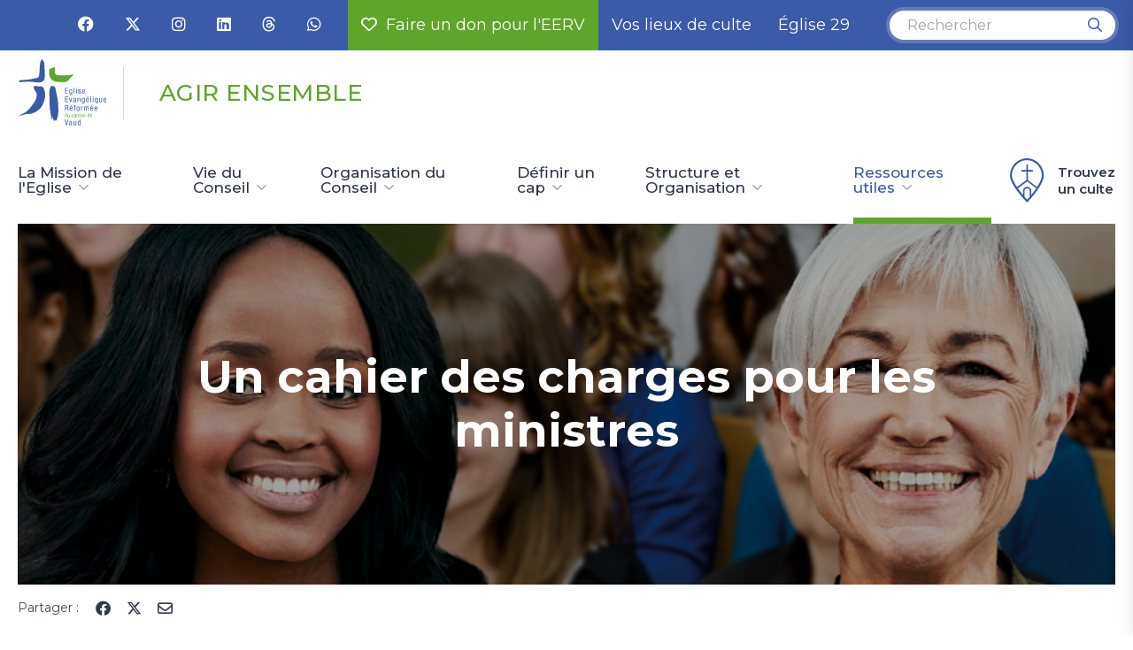

--- FILE ---
content_type: text/html; charset=utf-8
request_url: https://www.eerv.ch/accueil/contenu/agir-ensemble/ressources-utiles/un-cahier-des-charges-pour-les-ministres
body_size: 13745
content:
<!DOCTYPE html>
<html lang="fr">
	<head>
		<meta charset="utf-8">
		<!--
	Copyright 2019 WNG SA, all rights reserved
	    WNG SA - Passage St-François 9 - CH-1003 Lausanne
	    Tel +41 21 320 11 11 - Fax +41 21 320 11 10
	    https://www.wng.ch/ - info[at]wng[dot]ch
	This website is powered by TYPO3 - inspiring people to share!
	TYPO3 is a free open source Content Management Framework initially created by Kasper Skaarhoj and licensed under GNU/GPL.
	TYPO3 is copyright 1998-2026 of Kasper Skaarhoj. Extensions are copyright of their respective owners.
	Information and contribution at https://typo3.org/
-->
		<base href="https://www.eerv.ch/">
		<link rel="icon" href="https://www.eerv.ch/_assets/7aaecf6d28eca1b1553afe1e1b71a602/Icons/favicon.ico" type="image/vnd.microsoft.icon">
		<title>Un cahier des charges pour les ministres - Agir dans nos Conseils d&#039;Eglise</title>
		<meta http-equiv="x-ua-compatible" content="IE=edge">
		<meta name="viewport" content="width=device-width, initial-scale=1">
		<meta name="description" content="Bienvenue sur le site de l’Église Évangélique Réformée du canton de Vaud. Baptême, mariage, service funèbre, nous vous accompagnons à travers les étapes de la vie.">
		<meta name="author" content="WNG agence digitale">
		<meta property="og:description" content="Bienvenue sur le site de l’Église Évangélique Réformée du canton de Vaud. Baptême, mariage, service funèbre, nous vous accompagnons à travers les étapes de la vie.">
		<meta property="og:site_name" content="Un cahier des charges pour les ministres - Agir dans nos Conseils d&#039;Eglise">
		<meta property="og:image" content="https://www.eerv.ch/_assets/7aaecf6d28eca1b1553afe1e1b71a602/Images/og-image.jpg">
		<meta property="og:title" content="Un cahier des charges pour les ministres - Agir dans nos Conseils d&#039;Eglise">
		<meta name="twitter:description" content="Bienvenue sur le site de l’Église Évangélique Réformée du canton de Vaud. Baptême, mariage, service funèbre, nous vous accompagnons à travers les étapes de la vie.">
		<meta name="twitter:card" content="summary_large_image">
		<meta name="twitter:image" content="https://www.eerv.ch/_assets/7aaecf6d28eca1b1553afe1e1b71a602/Images/og-image.jpg">
		<meta name="twitter:title" content="Un cahier des charges pour les ministres">
		<meta name="apple-mobile-web-app-capable" content="no">
		<meta name="format-detection" content="telephone=no">
		<meta name="copyright" content="WNG SA © 2020">
		<meta name="twitter:domain" content="www.eerv.ch">
		<meta name="twitter:url" content="https://www.eerv.ch/accueil/contenu/agir-ensemble/ressources-utiles/un-cahier-des-charges-pour-les-ministres">
		<link rel="stylesheet" href="https://www.eerv.ch/typo3temp/assets/compressed/c10f1b252dee70035ffad7fc62706bdc-1a7d22c04b9e3d6a2d64c16d0c46c370.css?1757680261" media="all">
		<link rel="stylesheet" href="https://www.eerv.ch/typo3temp/assets/compressed/suggest-5ef40ca5a3d34bc684f0e4467273a0fc.css?1757680261" media="all">
		<link rel="stylesheet" href="https://www.eerv.ch/typo3temp/assets/compressed/results-c409f98a2694168fd79c324f0663f23a.css?1757680261" media="all">
		<link rel="stylesheet" href="https://www.eerv.ch/typo3temp/assets/compressed/loader-6e18278a25ed2edff39f074bb5830dbf.css?1757680261" media="all">
		<link rel="stylesheet" href="https://www.eerv.ch/typo3temp/assets/compressed/main-6dc806076d7efebee4569891f16b5cf8.css?1757680261" media="all">
		<link rel="stylesheet" href="https://www.eerv.ch/typo3temp/assets/compressed/main-9087f49a5eafacf04757396b3067c1d5.css?1757680261" media="all">
		<link rel="stylesheet" href="https://www.eerv.ch/typo3temp/assets/compressed/main-0c1e2cb4cd930b6a06ad367d5b6e13c0.css?1757680261" media="all">
		<link rel="stylesheet" href="https://www.eerv.ch/typo3temp/assets/compressed/main-92e4794a6bb32664ac62f839a478c083.css?1757680261" media="all">
		<link rel="stylesheet" href="https://www.eerv.ch/typo3temp/assets/compressed/news-basic-1636390e9e4764ba2b9947e7c9a9ed29.css?1757680261" media="all">
		<link rel="stylesheet" href="https://www.eerv.ch/typo3temp/assets/compressed/bootstrap_4a4f130e53b72550fb41dce4b07c365a-c2a863ad8fb4a066cfba0ac006c63b3c.css?1769772337" media="all">
		<link rel="stylesheet" href="https://www.eerv.ch/typo3temp/assets/compressed/slick-theme_658c39e0e5c2c79bb4613ca3b8b98534-ac07d51e8a034e785101e832c2111567.css?1769772337" media="all">
		<link rel="stylesheet" href="https://www.eerv.ch/typo3temp/assets/compressed/slick_1aa9bb4b7e08db7f6a9cd724d187a303-545eb2d1cc495b5b6afe021a945c4ddc.css?1769772337" media="all">
		<link rel="stylesheet" href="https://www.eerv.ch/typo3temp/assets/compressed/print_8f5bb914fa86977b70f4f1b166d6d8c0-41f6451b8dcb0c3b8536199752bb889f.css?1769772337" media="all">
		<link rel="stylesheet" href="https://www.eerv.ch/typo3temp/assets/compressed/lightgallery_532c4fc3b7b6a7a3da91356c334b9a17-ae7ea4f3359707a71e697ce299c30ece.css?1769772337" media="all">
		<link rel="stylesheet" href="https://www.eerv.ch/typo3temp/assets/compressed/perfect-scrollbar-b34668ac768d5f1339ee02acabb92a8c.css?1757680261" media="all">
		<link rel="stylesheet" href="https://www.eerv.ch/typo3temp/assets/compressed/icomoon-578ff9f294718947ccb6ce81a20a7688.css?1757680261" media="all">
		<link rel="stylesheet" href="https://www.eerv.ch/typo3temp/assets/compressed/all.min-7b903af3f4c6da26a531b5f18f4def4d.css?1757680261" media="all">
		<link rel="stylesheet" href="https://www.eerv.ch/typo3temp/assets/compressed/eerv_1b3a4aeec2c099f3276dea098fe79078-d153f6d7c07b7fcedaacb4dd9be6dc14.css?1769772337" media="all">
		<link rel="stylesheet" href="https://www.eerv.ch/typo3temp/assets/compressed/custom-ae418695cc2dc7b1eba7f76a66fe60be.css?1757680261" media="all">
		<link rel="stylesheet" href="https://www.eerv.ch/typo3temp/assets/compressed/lg-611b692daf75ae5235df9cf83aa9c5ed.css?1757680261" media="all">
		<link rel="stylesheet" href="https://www.eerv.ch/typo3temp/assets/compressed/main-8972ea9c7b7ae82841e5911d69c3ed83.css?1757680261" media="all">
		<script type="text/javascript" src="/tarteaucitron/tarteaucitron.js"></script>
		<script type="text/javascript">
    tarteaucitron.init({
      "hashtag": "#tarteaucitron", /* Ouverture automatique du panel avec le hashtag */
      "highPrivacy": false, /* désactiver le consentement implicite (en naviguant) ? */
      "orientation": "bottom", /* le bandeau doit être en haut (top) ou en bas (bottom) ? */
      "adblocker": false, /* Afficher un message si un adblocker est détecté */
      "showAlertSmall": false, /* afficher le petit bandeau en bas à droite ? */
      "cookieslist": true, /* Afficher la liste des cookies installés ? */
      "removeCredit": true, /* supprimer le lien vers la source ? */
      "moreInfoLink": true,
      "showIcon": false,
    });
  </script>
		<script type="text/javascript">
    tarteaucitron.user.matomoId = 6;
    (tarteaucitron.job = tarteaucitron.job || []).push('matomocloud');
  </script>
		<script>tarteaucitron.user.matomoHost = '//matomo.wng.ch/';tarteaucitron.user.matomoCustomJSPath = '//matomo.wng.ch/matomo.js';</script>
		<link rel="canonical" href="https://www.eerv.ch/accueil/contenu/agir-ensemble/ressources-utiles/un-cahier-des-charges-pour-les-ministres"> </head>
	<body class="page">
		<!--TYPO3SEARCH_begin-->
		<div class="subheader">
			<div class="container-big">
				<div id="c136" class="frame frame-default frame-type-list frame-layout-0">
					<div class="tx-wng-favuser"> </div>
					 </div>
				<div class="social-box">
					<div class="social-link"> <a href="https://www.facebook.com/EgliseEERV" target="_blank" rel="noreferrer" class="social-media facebook"> <i class="fab fa-facebook"></i><span class="number">1456</span><span class="unit">abonnés</span> </a> </div>
					<div class="social-link"> <a href="https://twitter.com/EgliseEERV" target="_blank" rel="noreferrer" class="social-media twitter"> <i class="fa-brands fa-x-twitter"></i><span class="number">1045</span><span class="unit">abonnés</span> </a> </div>
					<div class="social-link"> <a href="https://www.instagram.com/egliseeerv/" target="_blank" rel="noreferrer" class="social-media instagram"> <i class="fab fa-instagram"></i><span class="number">964</span><span class="unit">abonnés</span> </a> </div>
					<div class="social-link"> <a href="https://www.linkedin.com/company/eerv-vd" target="_blank" rel="noreferrer" class="social-media linkedin"> <i class="fab fa-linkedin"></i><span class="number">623</span><span class="unit">Abonnés</span> </a> </div>
					<div class="social-link"> <a href="https://www.threads.net/@egliseeerv" target="_blank" rel="noreferrer" class="social-media threads"> <i class="fab fa-threads"></i><span class="number">139</span><span class="unit">Abonnés</span> </a> </div>
					<div class="social-link"> <a href="https://whatsapp.com/channel/0029VaMJ810CMY0Khk2ILa1U" target="_blank" rel="noreferrer" class="social-media whatsapp"> <i class="fab fa-whatsapp"></i><span class="number">195</span><span class="unit">Abonnés</span> </a> </div>
					 </div>
				 <a href="/faire-un-don-pour-leerv" target="_top" class="donate-link"> <i class="far fa-heart"></i>Faire un don pour l'EERV </a> <a href="/trouvez-votre-lieu-de-culte" target="_top" class="all-cults-link"> Vos lieux de culte </a> <a href="/eglise29" target="_top" class="all-cults-link"> Église 29 </a>
				<div id="c69272" class="frame frame-default frame-type-list frame-layout-0">
					<div class="tx-solr-search-form">
						<div class="tx-indexedsearch-searchbox">
							<form method="get" id="tx-solr-search-form-pi-results" action="/accueil/contact/recherche-sur-le-site" data-suggest="/accueil/contact/recherche-sur-le-site?type=7384" data-suggest-header="Top Results" accept-charset="utf-8">
								<fieldset>
									<div class="tx-indexedsearch-form"> <input type="text" class="tx-solr-q js-solr-q tx-solr-suggest tx-solr-suggest-focus search-box tx-indexedsearch-searchbox-sword" name="tx_solr[q]" value="" placeholder="Rechercher"> </div>
									<div class="tx-indexedsearch-search-submit">
										<button class="tx-solr-submit tx-indexedsearch-searchbox-button" type="submit"><i class="far fa-search"></i></button>
										 </div>
									 </fieldset>
								 </form>
							 </div>
						 </div>
					 </div>
				 </div>
			 </div>
		<header id="header">
			<div class="container-big">
				<div class="header-inner-left">
					<div class="header-inner-left subwebsite">
						<div class="logo-subwebsite"> <a class="logo-link" href="/"> <img src="fileadmin/eerv/images/logo_eerv.svg" class="logo" alt="EERV Logo"> </a> <a href="/accueil/contenu/agir-ensemble" target="_top" class="logo-link2"> <span class="text">Agir ensemble</span> </a> </div>
						<nav>
							<ul>
								<li class="nav-item has-sub"><a href="/accueil/contenu/agir-ensemble/la-mission-de-leglise/introduction-agir-dans-nos-conseils-deglise" target="_top">La Mission de l'Eglise</a>
									<div class="submenu">
										<div class="container">
											<ul class="row">
												<li class="col-md-6 col-lg-3"><a href="/accueil/contenu/agir-ensemble/la-mission-de-leglise/introduction-agir-dans-nos-conseils-deglise" target="_top">Introduction : Agir dans nos Conseils d’Église !</a></li>
												<li class="col-md-6 col-lg-3"><a href="/accueil/contenu/agir-ensemble/la-mission-de-leglise/principes-constitutifs-de-leerv" target="_top">Principes constitutifs de l’EERV</a></li>
												<li class="col-md-6 col-lg-3"><a href="/accueil/contenu/agir-ensemble/la-mission-de-leglise/quand-faire-la-lecture-des-principes-constitutifs" target="_top">Quand faire la lecture des principes constitutifs</a></li>
												<li class="col-md-6 col-lg-3"><a href="/accueil/contenu/agir-ensemble/la-mission-de-leglise/commentaires-des-principes-constitutifs" target="_top">Commentaires des Principes constitutifs</a></li>
												<li class="col-md-6 col-lg-3"><a href="/accueil/contenu/agir-ensemble/la-mission-de-leglise/la-mission-de-leerv-en-2024-le-monde-dans-le-coeur-de-leglise" target="_top">La mission de l’EERV en 2024 : Le monde dans le cœur de l’Église</a></li>
												<li class="col-md-6 col-lg-3"><a href="/accueil/contenu/agir-ensemble/la-mission-de-leglise/les-thematiques-porteuses" target="_top">Les thématiques porteuses</a></li>
											</ul>
										</div>
									</div>
								</li>
								<li class="nav-item has-sub"><a href="/accueil/contenu/agir-ensemble/vie-du-conseil/la-paroisse" target="_top">Vie du Conseil</a>
									<div class="submenu">
										<div class="container">
											<ul class="row">
												<li class="col-md-6 col-lg-3"><a href="/accueil/contenu/agir-ensemble/vie-du-conseil/la-paroisse" target="_top">La paroisse</a></li>
												<li class="col-md-6 col-lg-3"><a href="/accueil/contenu/agir-ensemble/vie-du-conseil/communaute-ecclesiale" target="_top">Communauté ecclésiale</a></li>
												<li class="col-md-6 col-lg-3"><a href="/accueil/contenu/agir-ensemble/vie-du-conseil/le-monde-change" target="_top">Le monde change</a></li>
												<li class="col-md-6 col-lg-3"><a href="/accueil/contenu/agir-ensemble/vie-du-conseil/etre-appelee" target="_top">Etre appelé.e</a></li>
												<li class="col-md-6 col-lg-3"><a href="/accueil/contenu/agir-ensemble/vie-du-conseil/faire-partie-dun-conseil" target="_top">Faire partie d&#039;un Conseil</a></li>
												<li class="col-md-6 col-lg-3"><a href="/accueil/contenu/agir-ensemble/vie-du-conseil/prendre-le-temps-de-former-une-equipe" target="_top">Prendre le temps de former une équipe</a></li>
												<li class="col-md-6 col-lg-3"><a href="/accueil/contenu/agir-ensemble/vie-du-conseil/liturgie-dengagement-des-personnes-installees" target="_top">Liturgie d’engagement des personnes installées</a></li>
												<li class="col-md-6 col-lg-3"><a href="/accueil/contenu/agir-ensemble/vie-du-conseil/conseil-et-vie-spirituelle" target="_top">Conseil et vie spirituelle</a></li>
												<li class="col-md-6 col-lg-3"><a href="/accueil/contenu/agir-ensemble/vie-du-conseil/la-collegialite" target="_top">La collégialité</a></li>
											</ul>
										</div>
									</div>
								</li>
								<li class="nav-item has-sub"><a href="/accueil/contenu/agir-ensemble/organisation-du-conseil" target="_top">Organisation du Conseil</a>
									<div class="submenu">
										<div class="container">
											<ul class="row">
												<li class="col-md-6 col-lg-3"><a href="/accueil/contenu/agir-ensemble/organisation-du-conseil/lorganisation-du-conseil" target="_top">L&#039;organisation du Conseil</a></li>
												<li class="col-md-6 col-lg-3"><a href="/accueil/contenu/agir-ensemble/organisation-du-conseil/etre-president-presidente" target="_top">Etre président, présidente</a></li>
												<li class="col-md-6 col-lg-3"><a href="/accueil/contenu/agir-ensemble/organisation-du-conseil/le-role-du-bureau" target="_top">Le rôle du bureau</a></li>
												<li class="col-md-6 col-lg-3"><a href="/accueil/contenu/agir-ensemble/organisation-du-conseil/les-seances-du-conseil" target="_top">Les séances du conseil</a></li>
												<li class="col-md-6 col-lg-3"><a href="/accueil/contenu/agir-ensemble/organisation-du-conseil/prendre-des-decisions" target="_top">Prendre des décisions</a></li>
											</ul>
										</div>
									</div>
								</li>
								<li class="nav-item has-sub"><a href="/accueil/contenu/agir-ensemble/definir-un-cap/donner-un-cap-a-la-paroisse" target="_top">Définir un cap</a>
									<div class="submenu">
										<div class="container">
											<ul class="row">
												<li class="col-md-6 col-lg-3"><a href="/accueil/contenu/agir-ensemble/definir-un-cap/donner-un-cap-a-la-paroisse" target="_top">Donner un cap à la paroisse</a></li>
												<li class="col-md-6 col-lg-3"><a href="/accueil/contenu/agir-ensemble/definir-un-cap/animation-elaborer-une-vision-deglise" target="_top">Animation - Élaborer une vision d’Eglise</a></li>
												<li class="col-md-6 col-lg-3"><a href="/accueil/contenu/agir-ensemble/definir-un-cap/animation-vision-mission-des-exemples" target="_top">Animation - Vision, mission, des exemples</a></li>
												<li class="col-md-6 col-lg-3"><a href="/accueil/contenu/agir-ensemble/definir-un-cap/animation-definir-la-mission-du-lieu-deglise" target="_top">Animation - Définir la mission du lieu d’Eglise</a></li>
												<li class="col-md-6 col-lg-3"><a href="/accueil/contenu/agir-ensemble/definir-un-cap/animation-le-world-cafe" target="_top">Animation - Le « World Café »</a></li>
												<li class="col-md-6 col-lg-3"><a href="/accueil/contenu/agir-ensemble/definir-un-cap/animation-vue-globale-des-activites-lieu-deglise" target="_top">Animation - Vue globale des activités Lieu d’Eglise :</a></li>
												<li class="col-md-6 col-lg-3"><a href="/accueil/contenu/agir-ensemble/definir-un-cap/cycle-liturgique" target="_top">Cycle liturgique</a></li>
												<li class="col-md-6 col-lg-3"><a href="/accueil/contenu/agir-ensemble/definir-un-cap/exemple-decheancier" target="_top">Exemple d&#039;échéancier</a></li>
											</ul>
										</div>
									</div>
								</li>
								<li class="nav-item has-sub"><a href="/accueil/contenu/agir-ensemble/structure-et-organisation" target="_top">Structure et Organisation</a>
									<div class="submenu">
										<div class="container">
											<ul class="row">
												<li class="col-md-6 col-lg-3"><a href="/accueil/contenu/agir-ensemble/structure-et-organisation/le-sacerdoce-universel" target="_top">Le Sacerdoce universel</a></li>
												<li class="col-md-6 col-lg-3"><a href="/accueil/contenu/agir-ensemble/structure-et-organisation/larticulation-des-ministeres-au-sein-dune-paroisse" target="_top">L’articulation des ministères au sein d’une paroisse.</a></li>
												<li class="col-md-6 col-lg-3"><a href="/accueil/contenu/agir-ensemble/structure-et-organisation/structure-et-organisation" target="_top">Structure et organisation</a></li>
												<li class="col-md-6 col-lg-3"><a href="/accueil/contenu/agir-ensemble/structure-et-organisation/ministere-de-tous-et-ministeres-particuliers" target="_top">Ministère de tous et ministères particuliers</a></li>
												<li class="col-md-6 col-lg-3"><a href="/accueil/contenu/agir-ensemble/structure-et-organisation/les-missions-communes-communaute-catholique-communaute-protestante-ensemble-mico" target="_top">Les Missions communes - Communauté catholique &amp; communauté protestante ensemble (MICO)</a></li>
												<li class="col-md-6 col-lg-3"><a href="/accueil/contenu/agir-ensemble/structure-et-organisation/formation-continue-des-ministres-et-animateurs-deglise" target="_top">Formation continue des ministres et animateurs d’Eglise</a></li>
											</ul>
										</div>
									</div>
								</li>
								<li class="active has-sub"><a href="/accueil/contenu/agir-ensemble/ressources-utiles" target="_top">Ressources utiles</a>
									<div class="submenu">
										<div class="container">
											<ul class="row">
												<li class="col-md-6 col-lg-3"><a href="/accueil/contenu/agir-ensemble/ressources-utiles/programme-de-formation-orh-pour-les-conseils-deglise" target="_top">Programme de formation -ORH pour les Conseils d&#039;Eglise</a></li>
												<li class="col-md-6 col-lg-3"><a href="/accueil/contenu/agir-ensemble/ressources-utiles/index-des-abreviations" target="_top">Index des abréviations</a></li>
												<li class="active col-md-6 col-lg-3"><a href="/accueil/contenu/agir-ensemble/ressources-utiles/un-cahier-des-charges-pour-les-ministres" target="_top">Un cahier des charges pour les ministres</a></li>
												<li class="col-md-6 col-lg-3"><a href="/accueil/contenu/agir-ensemble/ressources-utiles/relations-avec-les-organistes" target="_top">Relations avec les organistes</a></li>
												<li class="col-md-6 col-lg-3"><a href="/accueil/contenu/agir-ensemble/ressources-utiles/argent-dons-financement" target="_top">Argent, dons, financement</a></li>
												<li class="col-md-6 col-lg-3"><a href="/accueil/contenu/agir-ensemble/ressources-utiles/nos-temoignages-videos" target="_top">Nos témoignages vidéos</a></li>
												<li class="col-md-6 col-lg-3"><a href="/accueil/contenu/agir-ensemble/ressources-utiles/vos-suggestions-et-ajouts-a-ce-guide" target="_top">Vos suggestions et ajouts à ce guide</a></li>
												<li class="col-md-6 col-lg-3"><a href="/accueil/contenu/vade-mecum-synode" target="_top">Lien vers le Vade-mecum Synode</a></li>
											</ul>
										</div>
									</div>
								</li>
							</ul>
							 </nav>
						 </div>
					 </div>
				<div class="header-inner-right"> <a class="find-place-link" href="/tous-nos-cultes"> <i class="icon-church-pin"></i> Trouvez <br>un culte </a> <a href="#" class="mobile-search d-block d-xl-none"> <i class="far fa-search"></i> </a> <a href="#" class="menuburger d-block d-xl-none"> <span class="menu-bar"></span> <span class="menu-bar"></span> <span class="menu-bar"></span> </a> </div>
				 </div>
			 </header>
		<div class="mobile-search-container"></div>
		<div class="sidebar-menu"> <span class="close-sidebar btn-tertiary rounded"> <i class="icon-close"></i> </span>
			<div id="c135" class="frame frame-default frame-type-list frame-layout-0">
				<div class="tx-wng-customiseuser">
					<h4>Se connecter / Créer votre compte </h4>
					<p class="text-helper"> Merci de votre intérêt. Vous avez la possibilité de vous créer un compte via votre adresse Email.<br />Ainsi vous pourrez avoir un accès direct et personnalisé à vos pages préférées et thèmes d’intérêts.<br />Bonne navigation! </p>
					<form data-pid="8780" data-actionfavorite="/favorites?tx_wngcustomiseuser_customuser%5Baction%5D=addtofavorite&amp;tx_wngcustomiseuser_customuser%5Bcontroller%5D=User&amp;type=96&amp;cHash=e2abccf91b0391c25fdaeb11f45aeb76" data-actionbutton="/personalisation?tx_wngcustomiseuser_46%5Baction%5D=button&amp;tx_wngcustomiseuser_46%5Bcontroller%5D=Customization&amp;type=97&amp;cHash=a61b6c4a9fbe551e58bcba506abb2bf8" method="post" class="account connexion" action="https://www.eerv.ch/mon-compte?tx_wngcustomiseuser_customuser%5Baction%5D=authenticationAjax&amp;tx_wngcustomiseuser_customuser%5Bcontroller%5D=User&amp;type=95&amp;cHash=0b793ada4c3a3ca4f1985d3e58a65cb4">
						<div> <input type="hidden" name="tx_wngcustomiseuser_customuser[__referrer][@extension]" value="WngCustomiseuser"> <input type="hidden" name="tx_wngcustomiseuser_customuser[__referrer][@controller]" value="User"> <input type="hidden" name="tx_wngcustomiseuser_customuser[__referrer][@action]" value="authentication"> <input type="hidden" name="tx_wngcustomiseuser_customuser[__referrer][arguments]" value="YTowOnt95e39486a2ec1460dd2010138df1bf9909d743c30"> <input type="hidden" name="tx_wngcustomiseuser_customuser[__referrer][@request]" value="{&quot;@extension&quot;:&quot;WngCustomiseuser&quot;,&quot;@controller&quot;:&quot;User&quot;,&quot;@action&quot;:&quot;authentication&quot;}cd4bea0b81eef38e212e1edbb7af33c19a7ece27"> <input type="hidden" name="tx_wngcustomiseuser_customuser[__trustedProperties]" value="{&quot;email&quot;:1,&quot;pid&quot;:1}7f74b576a8023e510fa84a34441e26c866612d72"> </div>
						<div class="email-field"> <input placeholder="Votre adresse e-mail" type="email" name="tx_wngcustomiseuser_customuser[email]" required="required"> </div>
						 <input type="hidden" name="tx_wngcustomiseuser_customuser[pid]" value="8780"> <input class="btn" type="submit" value="Se connecter">
						<button type="button" class="createaccount" data-action="/mon-compte?tx_wngcustomiseuser_customuser%5Baction%5D=registrationAjax&amp;tx_wngcustomiseuser_customuser%5Bcontroller%5D=User&amp;type=95&amp;cHash=0e5547c27671582b90236d2cddad5e70" > Créer mon compte</button>
						 </form>
					 </div>
				 </div>
			 </div>
		<div class="screen-overlay"></div>
		<div class="content-top content-top-default-page ">
			<div class="content-img">
				<div class="container-big text-center">
					<div class="page-header withbg" style="background-image:url(https://www.eerv.ch/fileadmin/_processed_/f/6/csm_240208_Renouvellement_conseils_2024_campagneV2_SLIDER_BANNER_V01_86523e3a45.png);" >
						<div class="container">
							<h1>Un cahier des charges pour les ministres</h1>
							 </div>
						 </div>
					 </div>
				 </div>
			 </div>
		<div class="container-big share-container"> <span class="share page-share"> <span class="share-text">Partager :</span> <span class="share-icon on-page"> <span class="icon fb"><i class="fab fa-facebook"></i></span> <span class="icon tw"><i class="fa-brands fa-x-twitter"></i></span> <span class="icon mail"><i class="fa-regular fa-envelope"></i></span> </span> </span> </div>
		<div id="page-content" class="">
			<div class="container">
				<div class="row">
					<div class="col-lg-8" id="main-content">
						<div class="breadcrumb">
							<ul itemscope itemtype="https://schema.org/BreadcrumbList">
								<li itemprop="itemListElement" itemscope itemtype="https://schema.org/ListItem"><a href="/accueil" target="_top" itemprop="item"><i class="fa-regular fa-home"></i><span style="display:none;" itemprop="name">www.eerv.ch</span></a>
									<meta itemprop="position" content="1"></li>
								<li itemprop="itemListElement" itemscope itemtype="https://schema.org/ListItem"><a href="/accueil" target="_top" itemprop="item"><span itemprop="name">Accueil</span></a>
									<meta itemprop="position" content="2"></li>
								<li itemprop="itemListElement" itemscope itemtype="https://schema.org/ListItem"><a href="/accueil/contenu" target="_top" itemprop="item"><span itemprop="name">Contenu</span></a>
									<meta itemprop="position" content="2"></li>
								<li itemprop="itemListElement" itemscope itemtype="https://schema.org/ListItem"><a href="/accueil/contenu/agir-ensemble" target="_top" itemprop="item"><span itemprop="name">Agir ensemble</span></a>
									<meta itemprop="position" content="2"></li>
								<li itemprop="itemListElement" itemscope itemtype="https://schema.org/ListItem"><a href="/accueil/contenu/agir-ensemble/ressources-utiles" target="_top" itemprop="item"><span itemprop="name">Ressources utiles</span></a>
									<meta itemprop="position" content="2"></li>
								<li itemprop="itemListElement" itemscope itemtype="https://schema.org/ListItem"><span itemprop="item"><span class="current-breadcrumb" itemprop="name">Un cahier des charges pour les ministres</span></span>
									<meta itemprop="position" content="3"></li>
							</ul>
						</div>
						<div class="box-color bg-light-grey">
							<div id="c100638" class="frame frame-default frame-type-text frame-layout-1">
								<p>Il revient aux conseils responsables de postes d’établir un cahier des charges pour les ministres et les laïcs occupant des postes dont ils ont la responsabilité, d’entente avec eux et en partenariat avec le conseil du lieu d’Église concerné.</p>
								<p>Un cahier des charges permet à un collaborateur d’être au clair sur les principales tâches qui lui sont confiées et à son conseil de préciser ce qu’il attend de lui. Dans le cadre d’une équipe ministérielle, le cahier des charges définit aussi la répartition des responsabilités et des champs d’activités entre les un·e·s et les autres, de manière à assurer une collaboration où chacun·e sait où est sa place et ce qu’il a à faire.</p>
								<p>Dans la mesure où l’exercice d’un ministère ou d’une fonction est toujours soumis à des sollicitations qui ont tendance à l’écarteler, un cahier des charges établit des repères et marque des priorités. Il configure la base d’accord nécessaire entre des partenaires pour une coopération harmonieuse ; il contribue à prévenir un certain nombre de conflits. Il est une référence nécessaire pour une évaluation.</p>
								<p>Il est donc important pour la relation entre conseil et ministres, que les cahiers des charges ne soient pas laissés de côté et oubliés une fois rédigés, mais qu’ils fassent l’objet de révisions à chaque fois que se produit un changement dans l’attribution ou la répartition de tâches.</p>
								 </div>
							 </div>
						<div id="c100625" class="frame frame-default frame-type-div frame-layout-0">
							<hr class="ce-div"> </div>
						<div class="box-color bg-grey-blue">
							<div id="c100626" class="frame frame-default frame-type-menu_abstract frame-layout-3">
								<header>
									<h3 class=""> Naviguez dans le chapitre &quot;Ressources utiles&quot; </h3>
									 </header>
								<ul>
									<li> <a href="/accueil/contenu/agir-ensemble/ressources-utiles/programme-de-formation-orh-pour-les-conseils-deglise" target="_top" title="Programme de formation -ORH pour les Conseils d&#039;Eglise"> <span>Programme de formation -ORH pour les Conseils d&#039;Eglise</span> </a> </li>
									<li> <a href="/accueil/contenu/agir-ensemble/ressources-utiles/index-des-abreviations" target="_top" title="Index des abréviations"> <span>Index des abréviations</span> </a> </li>
									<li> <a href="/accueil/contenu/agir-ensemble/ressources-utiles/un-cahier-des-charges-pour-les-ministres" target="_top" aria-current="page" title="Un cahier des charges pour les ministres"> <span>Un cahier des charges pour les ministres</span> </a> </li>
									<li> <a href="/accueil/contenu/agir-ensemble/ressources-utiles/relations-avec-les-organistes" target="_top" title="Relations avec les organistes"> <span>Relations avec les organistes</span> </a> </li>
									<li> <a href="/accueil/contenu/agir-ensemble/ressources-utiles/argent-dons-financement" target="_top" title="Argent, dons, financement"> <span>Argent, dons, financement</span> </a> </li>
									<li> <a href="/accueil/contenu/agir-ensemble/ressources-utiles/nos-temoignages-videos" target="_top" title="Nos témoignages vidéos"> <span>Nos témoignages vidéos</span> </a> </li>
									<li> <a href="/accueil/contenu/agir-ensemble/ressources-utiles/vos-suggestions-et-ajouts-a-ce-guide" target="_top" title="Vos suggestions et ajouts à ce guide"> <span>Vos suggestions et ajouts à ce guide</span> </a> </li>
									<li> <a href="/accueil/contenu/vade-mecum-synode" target="_top" title="Lien vers le Vade-mecum Synode"> <span>Lien vers le Vade-mecum Synode</span> </a> </li>
									 </ul>
								 </div>
							 </div>
						<div id="c100627" class="frame frame-default frame-type-shortcut frame-layout-0">
							<div class="panel-group" id="accordion-100025" role="tablist" aria-multiselectable="true">
								<div class="panel panel-default">
									<div class="panel-heading" role="tab" id="heading100026">
										<div data-toggle="collapse" data-target="#collapse100026" class="collapsed" aria-expanded="true" aria-controls="collapse100026">
											<div id="c100027" class="frame frame-default frame-type-header frame-layout-0">
												<header>
													<h3 class=""> Sommaire détaillé de la boite à outils &quot; Agir ensemble&quot; </h3>
													 </header>
												 </div>
											 </div>
										 </div>
									<div id="collapse100026" class="panel-collapse collapse" role="tabpanel" aria-labelledby="heading100026" data-parent="#accordion-100025">
										<div class="panel-body">
											<div id="c100024" class="frame frame-default frame-type-menu_subpages frame-layout-0">
												<ul>
													<li> <a href="/accueil/contenu/agir-ensemble/la-mission-de-leglise/introduction-agir-dans-nos-conseils-deglise" target="_top" title="Introduction : Agir dans nos Conseils d’Église !"> <span>Introduction : Agir dans nos Conseils d’Église !</span> </a> </li>
													<li> <a href="/accueil/contenu/agir-ensemble/la-mission-de-leglise/principes-constitutifs-de-leerv" target="_top" title="Principes constitutifs de l’EERV"> <span>Principes constitutifs de l’EERV</span> </a> </li>
													<li> <a href="/accueil/contenu/agir-ensemble/la-mission-de-leglise/quand-faire-la-lecture-des-principes-constitutifs" target="_top" title="Quand faire la lecture des principes constitutifs"> <span>Quand faire la lecture des principes constitutifs</span> </a> </li>
													<li> <a href="/accueil/contenu/agir-ensemble/la-mission-de-leglise/commentaires-des-principes-constitutifs" target="_top" title="Commentaires des Principes constitutifs"> <span>Commentaires des Principes constitutifs</span> </a> </li>
													<li> <a href="/accueil/contenu/agir-ensemble/la-mission-de-leglise/la-mission-de-leerv-en-2024-le-monde-dans-le-coeur-de-leglise" target="_top" title="La mission de l’EERV en 2024 : Le monde dans le cœur de l’Église"> <span>La mission de l’EERV en 2024 : Le monde dans le cœur de l’Église</span> </a> </li>
													<li> <a href="/accueil/contenu/agir-ensemble/la-mission-de-leglise/les-thematiques-porteuses" target="_top" title="Les thématiques porteuses"> <span>Les thématiques porteuses</span> </a> </li>
													<li> <a href="/accueil/contenu/agir-ensemble/vie-du-conseil/la-paroisse" target="_top" title="La paroisse"> <span>La paroisse</span> </a> </li>
													<li> <a href="/accueil/contenu/agir-ensemble/vie-du-conseil/communaute-ecclesiale" target="_top" title="Communauté ecclésiale"> <span>Communauté ecclésiale</span> </a> </li>
													<li> <a href="/accueil/contenu/agir-ensemble/vie-du-conseil/le-monde-change" target="_top" title="Le monde change"> <span>Le monde change</span> </a> </li>
													<li> <a href="/accueil/contenu/agir-ensemble/vie-du-conseil/etre-appelee" target="_top" title="Etre appelé.e"> <span>Etre appelé.e</span> </a> </li>
													<li> <a href="/accueil/contenu/agir-ensemble/vie-du-conseil/faire-partie-dun-conseil" target="_top" title="Faire partie d&#039;un Conseil"> <span>Faire partie d&#039;un Conseil</span> </a> </li>
													<li> <a href="/accueil/contenu/agir-ensemble/vie-du-conseil/prendre-le-temps-de-former-une-equipe" target="_top" title="Prendre le temps de former une équipe"> <span>Prendre le temps de former une équipe</span> </a> </li>
													<li> <a href="/accueil/contenu/agir-ensemble/vie-du-conseil/liturgie-dengagement-des-personnes-installees" target="_top" title="Liturgie d’engagement des personnes installées"> <span>Liturgie d’engagement des personnes installées</span> </a> </li>
													<li> <a href="/accueil/contenu/agir-ensemble/vie-du-conseil/conseil-et-vie-spirituelle" target="_top" title="Conseil et vie spirituelle"> <span>Conseil et vie spirituelle</span> </a> </li>
													<li> <a href="/accueil/contenu/agir-ensemble/vie-du-conseil/la-collegialite" target="_top" title="La collégialité"> <span>La collégialité</span> </a> </li>
													<li> <a href="/accueil/contenu/agir-ensemble/organisation-du-conseil/lorganisation-du-conseil" target="_top" title="L&#039;organisation du Conseil"> <span>L&#039;organisation du Conseil</span> </a> </li>
													<li> <a href="/accueil/contenu/agir-ensemble/organisation-du-conseil/etre-president-presidente" target="_top" title="Etre président, présidente"> <span>Etre président, présidente</span> </a> </li>
													<li> <a href="/accueil/contenu/agir-ensemble/organisation-du-conseil/le-role-du-bureau" target="_top" title="Le rôle du bureau"> <span>Le rôle du bureau</span> </a> </li>
													<li> <a href="/accueil/contenu/agir-ensemble/organisation-du-conseil/les-seances-du-conseil" target="_top" title="Les séances du conseil"> <span>Les séances du conseil</span> </a> </li>
													<li> <a href="/accueil/contenu/agir-ensemble/organisation-du-conseil/prendre-des-decisions" target="_top" title="Prendre des décisions"> <span>Prendre des décisions</span> </a> </li>
													<li> <a href="/accueil/contenu/agir-ensemble/definir-un-cap/donner-un-cap-a-la-paroisse" target="_top" title="Donner un cap à la paroisse"> <span>Donner un cap à la paroisse</span> </a> </li>
													<li> <a href="/accueil/contenu/agir-ensemble/definir-un-cap/animation-elaborer-une-vision-deglise" target="_top" title="Animation - Élaborer une vision d’Eglise"> <span>Animation - Élaborer une vision d’Eglise</span> </a> </li>
													<li> <a href="/accueil/contenu/agir-ensemble/definir-un-cap/animation-vision-mission-des-exemples" target="_top" title="Animation - Vision, mission, des exemples"> <span>Animation - Vision, mission, des exemples</span> </a> </li>
													<li> <a href="/accueil/contenu/agir-ensemble/definir-un-cap/animation-definir-la-mission-du-lieu-deglise" target="_top" title="Animation - Définir la mission du lieu d’Eglise"> <span>Animation - Définir la mission du lieu d’Eglise</span> </a> </li>
													<li> <a href="/accueil/contenu/agir-ensemble/definir-un-cap/animation-le-world-cafe" target="_top" title="Animation - Le « World Café »"> <span>Animation - Le « World Café »</span> </a> </li>
													<li> <a href="/accueil/contenu/agir-ensemble/definir-un-cap/animation-vue-globale-des-activites-lieu-deglise" target="_top" title="Animation - Vue globale des activités Lieu d’Eglise :"> <span>Animation - Vue globale des activités Lieu d’Eglise :</span> </a> </li>
													<li> <a href="/accueil/contenu/agir-ensemble/definir-un-cap/cycle-liturgique" target="_top" title="Cycle liturgique"> <span>Cycle liturgique</span> </a> </li>
													<li> <a href="/accueil/contenu/agir-ensemble/definir-un-cap/exemple-decheancier" target="_top" title="Exemple d&#039;échéancier"> <span>Exemple d&#039;échéancier</span> </a> </li>
													<li> <a href="/accueil/contenu/agir-ensemble/structure-et-organisation/le-sacerdoce-universel" target="_top" title="Le Sacerdoce universel"> <span>Le Sacerdoce universel</span> </a> </li>
													<li> <a href="/accueil/contenu/agir-ensemble/structure-et-organisation/larticulation-des-ministeres-au-sein-dune-paroisse" target="_top" title="L’articulation des ministères au sein d’une paroisse."> <span>L’articulation des ministères au sein d’une paroisse.</span> </a> </li>
													<li> <a href="/accueil/contenu/agir-ensemble/structure-et-organisation/structure-et-organisation" target="_top" title="Structure et organisation"> <span>Structure et organisation</span> </a> </li>
													<li> <a href="/accueil/contenu/agir-ensemble/structure-et-organisation/ministere-de-tous-et-ministeres-particuliers" target="_top" title="Ministère de tous et ministères particuliers"> <span>Ministère de tous et ministères particuliers</span> </a> </li>
													<li> <a href="/accueil/contenu/agir-ensemble/structure-et-organisation/les-missions-communes-communaute-catholique-communaute-protestante-ensemble-mico" target="_top" title="Les Missions communes - Communauté catholique &amp; communauté protestante ensemble (MICO)"> <span>Les Missions communes - Communauté catholique &amp; communauté protestante ensemble (MICO)</span> </a> </li>
													<li> <a href="/accueil/contenu/agir-ensemble/structure-et-organisation/formation-continue-des-ministres-et-animateurs-deglise" target="_top" title="Formation continue des ministres et animateurs d’Eglise"> <span>Formation continue des ministres et animateurs d’Eglise</span> </a> </li>
													<li> <a href="/accueil/contenu/agir-ensemble/ressources-utiles/programme-de-formation-orh-pour-les-conseils-deglise" target="_top" title="Programme de formation -ORH pour les Conseils d&#039;Eglise"> <span>Programme de formation -ORH pour les Conseils d&#039;Eglise</span> </a> </li>
													<li> <a href="/accueil/contenu/agir-ensemble/ressources-utiles/index-des-abreviations" target="_top" title="Index des abréviations"> <span>Index des abréviations</span> </a> </li>
													<li> <a href="/accueil/contenu/agir-ensemble/ressources-utiles/un-cahier-des-charges-pour-les-ministres" target="_top" aria-current="page" title="Un cahier des charges pour les ministres"> <span>Un cahier des charges pour les ministres</span> </a> </li>
													<li> <a href="/accueil/contenu/agir-ensemble/ressources-utiles/relations-avec-les-organistes" target="_top" title="Relations avec les organistes"> <span>Relations avec les organistes</span> </a> </li>
													<li> <a href="/accueil/contenu/agir-ensemble/ressources-utiles/argent-dons-financement" target="_top" title="Argent, dons, financement"> <span>Argent, dons, financement</span> </a> </li>
													<li> <a href="/accueil/contenu/agir-ensemble/ressources-utiles/nos-temoignages-videos" target="_top" title="Nos témoignages vidéos"> <span>Nos témoignages vidéos</span> </a> </li>
													<li> <a href="/accueil/contenu/agir-ensemble/ressources-utiles/vos-suggestions-et-ajouts-a-ce-guide" target="_top" title="Vos suggestions et ajouts à ce guide"> <span>Vos suggestions et ajouts à ce guide</span> </a> </li>
													<li> <a href="/accueil/contenu/vade-mecum-synode" target="_top" title="Lien vers le Vade-mecum Synode"> <span>Lien vers le Vade-mecum Synode</span> </a> </li>
													 </ul>
												 </div>
											 </div>
										 </div>
									 </div>
								 </div>
							 </div>
						 </div>
					<div class="col-lg-4 col-xl-3 offset-xl-1 sidebar">
						<div id="c100624" class="frame frame-default frame-type-shortcut frame-layout-0">
							<div class="container" id="c99673">
								<div id="c99648" class="frame frame-default frame-type-image frame-layout-0">
									<div class="ce-image ce-center ce-above">
										<div class="ce-gallery" data-ce-columns="1" data-ce-images="1">
											<div class="ce-outer">
												<div class="ce-inner">
													<div class="ce-row">
														<div class="ce-column">
															<figure class="image"> <a href="https://www.eerv.ch/fileadmin/eerv/1._Site_cantonal/PDF/Agir-Conseils/renouvellement_conseils_2024_campagne_v2.pdf"> <img class="image-embed-item" src="https://www.eerv.ch/fileadmin/_processed_/1/0/csm_240208_Renouvellement_conseils_2024_campagneV2_NL_V01_0e5b3211ad.png" width="1436" height="808" loading="lazy" alt=""> </a> </figure>
															 </div>
														 </div>
													 </div>
												 </div>
											 </div>
										 </div>
									 </div>
								<div id="c99649" class="frame frame-default frame-type-text frame-layout-0">
									<p><a href="https://www.eerv.ch/fileadmin/eerv/1._Site_cantonal/PDF/Agir-Conseils/renouvellement_conseils_2024_campagne_v2.pdf" class="btn">Lien de téléchargement</a></p>
									 </div>
								<div id="c99965" class="frame frame-default frame-type-div frame-layout-0">
									<hr class="ce-div"> </div>
								<div class="box-color bg-light-grey">
									<div id="c99665" class="frame frame-default frame-type-text frame-layout-1">
										<header>
											<h3 class=""> Ressources utiles </h3>
											 </header>
										<p><a href="/accueil/qui-nous-sommes/nos-principes-constitutifs" target="_top" class="internal-link">- Les Principes constitutifs de l'EERV</a><br><a href="/accueil/notre-organisation/leglise-dans-le-territoire-vaudois" target="_top" class="internal-link">- La carte des Régions et paroisses&nbsp;</a><br>- <a href="https://cloud.eerv.ch/index.php/s/9acNUkPL7UG9hKQ?path=%2F02_R%C3%A9glements%20synodaux" target="_blank" rel="noreferrer">Le Règlement général d'organisation- RGO</a> (<i>sur le Cloud EERV</i>)<br>- <a href="https://cloud.eerv.ch/index.php/s/LwDhRzaaJ25JtOS" target="_blank" class="external-link" rel="noreferrer">le Règlement Ecclésiastique -RE&nbsp;</a>(<i>sur le Cloud EERV</i>)<br>- <a href="/accueil/contenu/agir-ensemble/ressources-utiles/index-des-abreviations" target="_top">Index des abréviations en EERV</a><br>- Consultez la page Rejoindre un Conseil d'Église sur <a href="http://www.eerv.ch/participer" target="_blank">eerv.ch/participer &nbsp;&nbsp;</a></p>
										<p>&nbsp;</p>
										 </div>
									 </div>
								 </div>
							<div class="container" id="c99972">
								<div class="panel-group" id="accordion-99650" role="tablist" aria-multiselectable="true">
									<div class="panel panel-default">
										<div class="panel-heading" role="tab" id="heading99653">
											<div data-toggle="collapse" data-target="#collapse99653" class="collapsed" aria-expanded="true" aria-controls="collapse99653">
												<div id="c99654" class="frame frame-default frame-type-header frame-layout-0">
													<header>
														<h3 class=""> L&#039;Église dans le territoire vaudois </h3>
														 </header>
													 </div>
												 </div>
											 </div>
										<div id="collapse99653" class="panel-collapse collapse" role="tabpanel" aria-labelledby="heading99653" data-parent="#accordion-99650">
											<div class="panel-body">
												<div id="c99966" class="frame frame-default frame-type-text frame-layout-0">
													<p>Son organisation et ses modes de fonctionnement sont à l'usage presbytéro-synodal des Eglises réformées.&nbsp;<strong>Le territoire vaudois est ainsi composé de 11 Régions, elles-mêmes partagées en plusieurs&nbsp;</strong><a href="https://evok.urlsand.com/?u=https%3A%2F%2Ffr.wikipedia.org%2Fwiki%2FParoisse&amp;e=71a57db1&amp;h=951e3575&amp;f=y&amp;p=n" target="_blank" rel="noreferrer"><strong>paroisses</strong></a><strong> qui reflètent les cultures régionales.</strong></p>
													<ul>
														<li><a href="/pres-de-chez-vous" target="_top" class="internal-link"><strong>La carte cliquable des Régions</strong></a></li>
														<li><a href="https://www.eerv.ch/fileadmin/eerv/1._Site_cantonal/PDF/Divers/231211_Carte_canton_A2_V00_NO_MARK.pdf" target="_blank" class="btn-secondary internal-link"><strong>La carte des paroisses</strong></a><strong> (format pdf)</strong></li>
														<li><a href="/annuaire-des-paroisses" target="_top" class="internal-link"><strong>La liste des sites de paroisses&nbsp;</strong></a><br>&nbsp;</li>
													</ul>
													 </div>
												 </div>
											 </div>
										 </div>
									<div class="container" id="c99969">
										<div class="panel-group" id="accordion-99971" role="tablist" aria-multiselectable="true">
											<div class="panel panel-default">
												<div class="panel-heading" role="tab" id="heading99651">
													<div data-toggle="collapse" data-target="#collapse99651" class="collapsed" aria-expanded="true" aria-controls="collapse99651">
														<div id="c99652" class="frame frame-default frame-type-header frame-layout-0">
															<header>
																<h3 class=""> La liste des contacts en paroisse (Conseils, ministres, secrétariat...) </h3>
																 </header>
															 </div>
														 </div>
													 </div>
												<div id="collapse99651" class="panel-collapse collapse" role="tabpanel" aria-labelledby="heading99651" data-parent="#accordion-99971">
													<div class="panel-body">
														<div id="c99968" class="frame frame-default frame-type-shortcut frame-layout-0">
															<div id="c81591" class="frame frame-default frame-type-text frame-layout-0">
																<h4><br><a href="http://www.eerv.ch/la-cote" target="_blank">Région La Côte</a>&nbsp;</h4>
																<ul>
																	<li>
																		<h5><a href="/region/la-cote/begnins-burtigny/contact" target="_top" class="internal-link">Paroisse Begnins-Burtigny</a>&nbsp;</h5>
																	</li>
																	<li>
																		<h5><a href="/region/la-cote/coeur-de-la-cote/contact" target="_top" class="internal-link">Paroisse Cœur de la Côte</a>&nbsp;</h5>
																	</li>
																	<li>
																		<h5><a href="/region/la-cote/genolier/contact" target="_top" class="internal-link">Paroisse Genolier</a>&nbsp;</h5>
																	</li>
																	<li>
																		<h5><a href="/region/la-cote/gland/contact" target="_top" class="internal-link">Paroisse Gland</a>&nbsp;</h5>
																	</li>
																	<li>
																		<h5><a href="/region/la-cote/la-dole/contact" target="_top" class="internal-link">Paroisse La Dôle</a>&nbsp;</h5>
																	</li>
																	<li>
																		<h5><a href="/region/la-cote/nyon/contact" target="_top" class="internal-link">Paroisse Nyon</a>&nbsp;</h5>
																	</li>
																	<li>
																		<h5><a href="/region/la-cote/saint-cergue/contact" target="_top" class="internal-link">Paroisse Saint-Cergue</a>&nbsp;</h5>
																	</li>
																	<li>
																		<h5><a href="/region/la-cote/terre-sainte/contact" target="_top" class="internal-link">Paroisse Terre Sainte</a></h5>
																	</li>
																</ul>
																<p>&nbsp;</p>
																<h4><a href="http://www.eerv.ch/morges-aubonne" target="_blank">Région Morges – Aubonne</a></h4>
																<ul>
																	<li>
																		<h5><a href="/region/morges-aubonne/gimel-longirod/contact" target="_top" class="internal-link">Paroisse Gimel-Longirod</a>&nbsp;</h5>
																	</li>
																	<li>
																		<h5><a href="/region/morges-aubonne/laubonne/contact" target="_top" class="internal-link">Paroisse L'Aubonne</a>&nbsp;</h5>
																	</li>
																	<li>
																		<h5><a href="/region/morges-aubonne/lonay-preverenges-vullierens/contact" target="_top" class="internal-link">Paroisse Lonay – Préverenges – Vullierens</a></h5>
																	</li>
																	<li>
																		<h5><a href="/region/morges-aubonne/morges-echichens/contact" target="_top" class="internal-link">Paroisse Morges – Echichens</a></h5>
																	</li>
																	<li>
																		<h5><a href="/region/morges-aubonne/pied-du-jura/contact" target="_top" class="internal-link">Paroisse Pied du Jura</a></h5>
																	</li>
																	<li>
																		<h5><a href="/region/morges-aubonne/saint-prex-lussy-vufflens/contact" target="_top" class="internal-link">Paroisse Saint-Prex-Lussy-Vufflens</a></h5>
																	</li>
																</ul>
																<h4><br><a href="http://www.eerv.ch/les-chamberonnes" target="_blank">Région Les Chamberonnes</a></h4>
																<ul>
																	<li>
																		<h5><a href="/region/les-chamberonnes/bussigny-villars-sainte-croix/contact" target="_top" class="internal-link">Paroisse Bussigny – Villars-Sainte-Croix</a></h5>
																	</li>
																	<li>
																		<h5><a href="/region/les-chamberonnes/chavannes-epenex/contacts" target="_top" class="internal-link">Paroisse Chavannes – Epenex</a></h5>
																	</li>
																	<li>
																		<h5><a href="/region/les-chamberonnes/cheseaux-romanel/contact" target="_top" class="internal-link">Paroisse Cheseaux – Romanel</a></h5>
																	</li>
																	<li>
																		<h5><a href="/region/les-chamberonnes/crissier/contact" target="_top" class="internal-link">Paroisse Crissier</a></h5>
																	</li>
																	<li>
																		<h5><a href="/region/les-chamberonnes/ecublens-saint-sulpice/contact" target="_top" class="internal-link">Paroisse Ecublens – Saint-Sulpice</a></h5>
																	</li>
																	<li>
																		<h5><a href="/region/les-chamberonnes/le-haut-talent/contact" target="_top" class="internal-link">Paroisse Le Haut-Talent</a></h5>
																	</li>
																	<li>
																		<h5><a href="/region/les-chamberonnes/le-mont-sur-lausanne/contact" target="_top" class="internal-link">Paroisse Le Mont-sur-Lausanne&nbsp;</a></h5>
																	</li>
																	<li>
																		<h5><a href="/region/les-chamberonnes/prilly-jouxtens/contact" target="_top" class="internal-link">Paroisse Prilly – Jouxtens</a></h5>
																	</li>
																	<li>
																		<h5><a href="/region/les-chamberonnes/renens/contacts" target="_top" class="internal-link">Paroisse Renens</a></h5>
																	</li>
																</ul>
																<h4><br><a href="http://www.eerv.ch/lausanne-epalinges" target="_blank">Région Lausanne-Epalinges&nbsp;</a></h4>
																<ul>
																	<li>
																		<h5><a href="/region/lausanne-epalinges/bellevaux-saint-luc/contact" target="_top" class="internal-link">Paroisse Bellevaux – Saint-Luc</a>&nbsp;</h5>
																	</li>
																	<li>
																		<h5><a href="/region/lausanne-epalinges/chailly-la-cathedrale/contact" target="_top" class="internal-link">Paroisse Chailly – La Cathédrale</a>&nbsp;</h5>
																	</li>
																	<li>
																		<h5><a href="/region/lausanne-epalinges/la-sallaz-les-croisettes/contact" target="_top" class="internal-link">Paroisse La Sallaz – Les Croisettes</a>&nbsp;</h5>
																	</li>
																	<li>
																		<h5><a href="/region/lausanne-epalinges/saint-francois-saint-jacques/contact" target="_top" class="internal-link">Paroisse Saint-François – Saint-Jacques</a>&nbsp;</h5>
																	</li>
																	<li>
																		<h5><a href="/region/lausanne-epalinges/saint-jean/contact" target="_top" class="internal-link">Paroisse Saint-Jean</a></h5>
																	</li>
																	<li>
																		<h5><a href="/region/lausanne-epalinges/saint-laurent-les-bergieres/contact" target="_top" class="internal-link">Paroisse Saint-Laurent – Les Bergières</a></h5>
																	</li>
																	<li>
																		<h5><a href="/region/lausanne-epalinges/sud-ouest-lausannois/contact" target="_top" class="internal-link">Paroisse du Sud-Ouest Lausannois</a>&nbsp;</h5>
																	</li>
																</ul>
																<h4><br><a href="http://www.eerv.ch/gros-de-vaud-venoge" target="_blank">Région Gros-de-Vaud – Venoge</a>&nbsp;</h4>
																<ul>
																	<li>
																		<h5><a href="/region/gros-de-vaud-venoge/cossonay-grancy/contact" target="_top" class="internal-link">Paroisse Cossonay-Grancy</a></h5>
																	</li>
																	<li>
																		<h5><a href="/region/gros-de-vaud-venoge/echallens/contact" target="_top" class="internal-link">Paroisse d'Echallens</a>&nbsp;</h5>
																	</li>
																	<li>
																		<h5><a href="/region/gros-de-vaud-venoge/haute-menthue/contact" target="_top" class="internal-link">Paroisse de la Haute Menthue</a></h5>
																	</li>
																	<li>
																		<h5><a href="/region/gros-de-vaud-venoge/la-sarraz/contact" target="_top">Paroisse La Sarraz</a></h5>
																	</li>
																	<li>
																		<h5><a href="/region/gros-de-vaud-venoge/plateau-du-jorat/contact" target="_top" class="internal-link">Paroisse du Plateau du Jorat</a></h5>
																	</li>
																	<li>
																		<h5><a href="/region/gros-de-vaud-venoge/penthalaz/pratique/organisations-et-contacts/ministre" target="_top" class="internal-link">Paroisse Penthalaz</a>&nbsp;</h5>
																	</li>
																	<li>
																		<h5><a href="/region/gros-de-vaud-venoge/talent/contact" target="_top" class="internal-link">Paroisse Talent</a></h5>
																	</li>
																	<li>
																		<h5><a href="/region/gros-de-vaud-venoge/sauteruz/contact" target="_top" class="internal-link">Paroisse Sauteruz</a>&nbsp;</h5>
																	</li>
																	<li>
																		<h5><a href="/region/region/gros-de-vaud-venoge/veyron-venoge/contact" target="_top" class="internal-link">Paroisse Veyron-Venoge</a>&nbsp;</h5>
																	</li>
																	<li>
																		<h5><a href="/region/gros-de-vaud-venoge/vufflens-la-ville/contact" target="_top" class="internal-link">Paroisse Vufflens-la-Ville</a>&nbsp;</h5>
																	</li>
																</ul>
																<h4><br><a href="http://www.eerv.ch/joux-orbe" target="_blank">Région Joux-Orbe</a> &nbsp;</h4>
																<ul>
																	<li>
																		<h5><a href="/region/joux-orbe/ballaigues-lignerolle/contact" target="_top" class="internal-link">Paroisse Ballaigues - Lignerolle</a></h5>
																	</li>
																	<li>
																		<h5>Paroisse Baulmes - Rances ( secteurs <a href="https://www.eerv.ch/region/joux-orbe/ballaigues-lignerolle/accueil" target="_blank" rel="noreferrer">Rances - Valeyres</a> ou <a href="https://www.eerv.ch/region/nord-vaudois/baulmes-vuiteboeuf/accueil" target="_blank" rel="noreferrer">Baulmes - Vuiteboeuf</a>)</h5>
																	</li>
																	<li>
																		<h5><a href="/region/joux-orbe/chavornay/contact" target="_top" class="internal-link">Paroisse Chavornay</a></h5>
																	</li>
																	<li>
																		<h5><a href="/region/joux-orbe/la-vallee/contact" target="_top" class="internal-link">Paroisse La Vallée</a></h5>
																	</li>
																	<li>
																		<h5><a href="/region/joux-orbe/orbe-agiez/contact" target="_top" class="internal-link">Paroisse Orbe-Agiez</a></h5>
																	</li>
																	<li>
																		<h5><a href="/region/joux-orbe/vallorbe/contact" target="_top" class="internal-link">Paroisse Vallorbe</a></h5>
																	</li>
																	<li>
																		<h5><a href="/region/joux-orbe/vaulion-romainmotier/contact" target="_top" class="internal-link">Paroisse Vaulion-Romainmôtier</a></h5>
																	</li>
																</ul>
																<h4><br><a href="http://www.eerv.ch/nord-vaudois" target="_blank">Région Nord Vaudois</a></h4>
																<ul>
																	<li>
																		<h5><a href="/region/nord-vaudois/region/nord-vaudois/balcon-du-jura/pratique/restez-en-contact/contact" target="_top" class="internal-link">Paroisse Balcon du Jura</a></h5>
																	</li>
																	<li>
																		<h5><a href="/region/nord-vaudois/grandson/contact" target="_top" class="internal-link">Paroisse Grandson</a></h5>
																	</li>
																	<li>
																		<h5><a href="/region/nord-vaudois/larnon/contact" target="_top" class="internal-link">Paroisse L'Arnon</a></h5>
																	</li>
																	<li>
																		<h5><a href="/region/nord-vaudois/mont-aubert/contact" target="_top" class="internal-link">Paroisse Mont-Aubert</a></h5>
																	</li>
																	<li>
																		<h5><a href="/region/nord-vaudois/montagny-champvent/contact" target="_top" class="internal-link">Paroisse Montagny-Champvent</a></h5>
																	</li>
																	<li>
																		<h5><a href="/region/nord-vaudois/paquier-donneloye/contact" target="_top" class="internal-link">Paroisse Pâquier – Donneloye</a></h5>
																	</li>
																	<li>
																		<h5><a href="/region/nord-vaudois/pomy-gressy-suchy/contact" target="_top" class="internal-link">Paroisse Pomy – Gressy – Suchy</a></h5>
																	</li>
																	<li>
																		<h5><a href="/region/nord-vaudois/yverdon-fontenay-les-cygnes/contact" target="_top" class="internal-link">Paroisse Yverdon – Fontenay – Les Cygnes</a></h5>
																	</li>
																	<li>
																		<h5><a href="/region/nord-vaudois/yverdon-temple/contact" target="_top" class="internal-link">Paroisse Yverdon Temple</a></h5>
																	</li>
																	<li>
																		<h5><a href="/region/nord-vaudois/yvonand/contact" target="_top" class="internal-link">Paroisse Yvonand</a></h5>
																	</li>
																</ul>
																<h4><br><a href="http://www.eerv.ch/la-broye" target="_blank">Région La Broye&nbsp;</a></h4>
																<ul>
																	<li>
																		<h5><a href="/region/la-broye/granges-et-environs/contact" target="_top" class="internal-link">Paroisse Granges et environs</a> &nbsp;</h5>
																	</li>
																	<li>
																		<h5><a href="/region/la-broye/payerne-corcelles-ressudens/contacts" target="_top" class="internal-link">Paroisse Payerne – Corcelles – Ressudens</a>&nbsp;</h5>
																	</li>
																	<li>
																		<h5><a href="/region/la-broye/vully-avenches/contacts" target="_top" class="internal-link">Paroisse Vully – Avenches</a></h5>
																	</li>
																	<li>
																		<h5><a href="/curtilles-lucens/contact" target="_top" class="internal-link">Paroisse Curtilles – Lucens</a></h5>
																	</li>
																	<li>
																		<h5><a href="/region/la-broye/jorat/contact" target="_top" class="internal-link">Paroisse Jorat</a></h5>
																	</li>
																	<li>
																		<h5><a href="/region/la-broye/moudon-syens/contact" target="_top" class="internal-link">Paroisse Moudon – Syens</a></h5>
																	</li>
																	<li>
																		<h5><a href="/region/la-broye/oron-palezieux/contact" target="_top" class="internal-link">Paroisse Oron – Palézieux</a></h5>
																	</li>
																</ul>
																<h4><br><a href="http://www.eerv.ch/lavaux" target="_blank">Région Lavaux</a></h4>
																<ul>
																	<li>
																		<h5><a href="/region/lavaux/belmont-lutry/contact" target="_top" class="internal-link">Paroisse Belmont – Lutry</a></h5>
																	</li>
																	<li>
																		<h5><a href="/region/lavaux/bourg-en-lavaux/accueil" target="_top">Paroisse Bourg-en-Lavaux</a></h5>
																	</li>
																	<li>
																		<h5><a href="/region/lavaux/pully-paudex/contact" target="_top" class="internal-link">Paroisse Pully – Paudex</a></h5>
																	</li>
																	<li>
																		<h5><a href="/region/lavaux/saint-saphorin/contact" target="_top" class="internal-link">Paroisse Saint-Saphorin</a></h5>
																	</li>
																	<li>
																		<h5><a href="/region/lavaux/savigny-forel/contact" target="_top" class="internal-link">Paroisse Savigny – Forel</a></h5>
																	</li>
																</ul>
																<h4><br><a href="http://www.eerv.ch/riviera-pays-d-enhaut" target="_blank">Région Riviera – Pays-d'Enhaut</a><strong>&nbsp;</strong></h4>
																<ul>
																	<li>
																		<h5><a href="/region/riviera-pays-denhaut/blonay-saint-legier/contact" target="_top" class="internal-link">Paroisse Blonay – Saint-Légier</a></h5>
																	</li>
																	<li>
																		<h5><a href="/region/riviera-pays-denhaut/chardonne-jongny/contact" target="_top" class="internal-link">Paroisse Chardonne – Jongny</a></h5>
																	</li>
																	<li>
																		<h5><a href="/region/riviera-pays-denhaut/clarens/contact" target="_top" class="internal-link">Paroisse Clarens</a>&nbsp;</h5>
																	</li>
																	<li>
																		<h5><a href="/region/riviera-pays-denhaut/corsier-corseaux/contact" target="_top" class="internal-link">Paroisse Corsier – Corseaux</a></h5>
																	</li>
																	<li>
																		<h5><a href="/region/riviera-pays-denhaut/montreux-veytaux/contact" target="_top" class="internal-link">Paroisse Montreux – Veytaux</a>&nbsp;</h5>
																	</li>
																	<li>
																		<h5><a href="/region/riviera-pays-denhaut/pays-denhaut/contact" target="_top" class="internal-link">Paroisse Pays-d'Enhaut</a>&nbsp;</h5>
																	</li>
																	<li>
																		<h5><a href="/region/riviera-pays-denhaut/la-tour-de-peilz/contact" target="_top" class="internal-link">Paroisse La Tour-de-Peilz</a></h5>
																	</li>
																	<li>
																		<h5><a href="/region/riviera-pays-denhaut/vevey/contact" target="_top" class="internal-link">Paroisse Vevey</a></h5>
																	</li>
																</ul>
																<h4><br><a href="http://www.eerv.ch/chablais-vaudois/" target="_blank">Région Chablais vaudois</a></h4>
																<ul>
																	<li>
																		<h5><a href="/region/chablais-vaudois/aigle/contact" target="_top" class="internal-link">Paroisse Aigle</a>&nbsp;</h5>
																	</li>
																	<li>
																		<h5><a href="/region/chablais-vaudois/les-avancons/contact" target="_top" class="internal-link">Paroisse Les Avançons</a>&nbsp;</h5>
																	</li>
																	<li>
																		<h5><a href="/region/chablais-vaudois/ormonts-leysin/contact" target="_top" class="internal-link">Paroisse Ormonts – Leysin</a>&nbsp;</h5>
																	</li>
																	<li>
																		<h5><a href="/region/chablais-vaudois/ollon-villars/contact" target="_top">Paroisse Ollon – Villars</a>&nbsp;</h5>
																	</li>
																	<li>
																		<h5><a href="/region/chablais-vaudois/villeneuve-haut-lac/contacts" target="_top" class="internal-link">Paroisse Villeneuve – Haut-Lac</a>&nbsp;</h5>
																	</li>
																</ul>
																<h4><br>Les Paroisses de langue allemande</h4>
																<ul>
																	<li>
																		<h5><a href="/region/kirchgemeinden/broyetal/kontakt" target="_top" class="internal-link">Broyetal</a></h5>
																	</li>
																	<li>
																		<h5><a href="/region/kirchgemeinden/villamont/kontakt" target="_top" class="internal-link">Villamont&nbsp;</a></h5>
																	</li>
																	<li>
																		<h5><a href="/region/kirchgemeinden/yverdon-nord-vaudois/kontakt" target="_top" class="internal-link">Yverdon nord vaudois</a></h5>
																	</li>
																	<li>
																		<h5><a href="/region/kirchgemeinden/morges-la-cote-nyon/kontakt" target="_top" class="internal-link">Morges La Cote Nyon&nbsp;</a></h5>
																	</li>
																	<li>
																		<h5><a href="/region/kirchgemeinden/vevey-montreux-aigle/kontakt" target="_top" class="internal-link">Vevey Montreux Aigle&nbsp;</a></h5>
																	</li>
																</ul>
																<p>&nbsp;</p>
																<p>Si vous souhaitez connaître le nom de votre paroisse par rapport à votre commune, vous pouvez facilement le trouver&nbsp;sur ma-paroisse.ch&nbsp;<a href="https://ma-paroisse.ch/" target="_blank" rel="noreferrer"><strong>en suivant ce lien</strong></a><strong>&nbsp;</strong></p>
																 </div>
															 </div>
														 </div>
													 </div>
												 </div>
											 </div>
										 </div>
									 </div>
								 </div>
							 </div>
						 </div>
					 </div>
				 </div>
			 </div>
		<div id="c114910" class="frame frame-default frame-type-list frame-layout-0">
			<div class="breadlist parallax">
				<div class="container">
					<div class="row">
						<div class="col-md-8 offset-md-2"> <span>Pensée du jour</span>
							<p class="breadlist-title">Je n’ai rien mangé et rien bu à cause de vos péchés. Vous aviez fait ce qui est mal aux yeux du Seigneur, l’aviez mis dans une grande colère. (Deutéronome 9.7-21 &quot;v.18&quot;)</p>
							<p></p>
							 <a class="btn ghost" href="/pain-quotidien/detail-pain-quotidien/je-nai-rien-mange-et-rien-bu-a-cause-de-vos-peches-vous-aviez-fait-ce-qui-est-mal-aux-yeux-du-seigneur-laviez-mis-dans-une-grande-colere-deuteronome-97-21-v18"> Lire la suite </a> <span class="proposedby">Proposé par :</span> <img src="https://www.eerv.ch/_assets/60f5298da4c713f68b9c819481437811/Icons/pain_quotidien_logo.svg" alt="Pain de ce jour" style="width: 190px;"> </div>
						 </div>
					 </div>
				 </div>
			 </div>
		<footer id="footer">
			<div class="container">
				<div class="row"> </div>
				 </div>
			<div class="subfooter">
				<div class="container">
					<div class="subfooter-inner">
						<div class="row">
							<div class="col-md-8 subfooter-menu">
								<ul>
									<li><a href="/plan-du-site" target="_top">Plan du site</a></li>
									<li><a href="/mentions-legales" target="_top">Mentions légales</a></li>
									<li><a href="/medias" target="_top">Médias</a></li>
									<li><a href="/politique-de-confidentialite" target="_top">Politique de confidentialité</a></li>
									<li><a href="https://greppa.ch/" target="_blank" rel="noreferrer">Signalement d&#039;un abus</a></li>
									<li><a href="https://eerv.ch/documents" target="_blank" rel="noreferrer">Documents de travail</a></li>
									<li><a href="/annuaire-des-paroisses" target="_top">Annuaire des paroisses</a></li>
									<li><a href="/accueil/notre-organisation/travailler-en-eglise-emploi-nous-rejoindre" target="_top">Emploi - Nous rejoindre</a></li>
									<li><a href="/accueil/contact" target="_top">Contact</a></li>
									<li><a href="javascript:tarteaucitron.userInterface.openPanel();">Gestion des données</a></li>
								</ul>
								 </div>
							<div class="col-md-4 copyright"> &copy;&nbsp;2026&nbsp;Agir ensemble. Une création <a href="https://www.wng.ch/accueil" target="_blank">WNG agence digitale</a> </div>
							 </div>
						 </div>
					 </div>
				 </div>
			 <img src="https://www.eerv.ch/_assets/7aaecf6d28eca1b1553afe1e1b71a602/Images/sigle-monochrome-footer-1.svg" class="eerv-icon"> </footer>
		<div class="user-tools">
			<div id="c137" class="frame frame-default frame-type-list frame-layout-0">
				<div class="tx-wng-customise"> <a class="customisehomepage btn-tertiary" data-pid="" style="display:none;" data-action='https://www.eerv.ch/accueil/contenu/agir-ensemble/ressources-utiles/un-cahier-des-charges-pour-les-ministres?tx_wngcustomiseuser_customise%5Baction%5D=list&amp;tx_wngcustomiseuser_customise%5Bcontroller%5D=Customization&amp;type=97&amp;cHash=09f0526b4fc524dcbc0b3526168acdc0'> <i class="far fa-home"></i> Personnaliser ma page d’accueil </a> </div>
				 </div>
			<div id="c136" class="frame frame-default frame-type-list frame-layout-0">
				<div class="tx-wng-favuser"> </div>
				 </div>
			 </div>
		<div class="back-to-top flex-centered"> <i class="icon-back-to-top"></i> </div>
		<!--TYPO3SEARCH_end-->
		<script id="powermail_conditions_container" data-condition-uri="https://www.eerv.ch/accueil/contenu/agir-ensemble/ressources-utiles/un-cahier-des-charges-pour-les-ministres?type=3132"></script>
		<script src="https://www.eerv.ch/_assets/7aaecf6d28eca1b1553afe1e1b71a602/JavaScript/Dist/jquery-3.4.1.min.js?1602160415"></script>
		<script src="https://www.eerv.ch/_assets/e799cca3073eabb617dfebf5f7cabc53/JavaScript/JQuery/jquery.URI.min.js?1738314499"></script>
		<script src="https://www.eerv.ch/_assets/e799cca3073eabb617dfebf5f7cabc53/JavaScript/search_controller.js?1738314499"></script>
		<script src="https://www.eerv.ch/_assets/e799cca3073eabb617dfebf5f7cabc53/JavaScript/JQuery/jquery.autocomplete.min.js?1738314499"></script>
		<script src="https://www.eerv.ch/_assets/e799cca3073eabb617dfebf5f7cabc53/JavaScript/suggest_controller.js?1738314499"></script>
		<script src="https://www.eerv.ch/_assets/948410ace0dfa9ad00627133d9ca8a23/JavaScript/Powermail/Form.min.js?1726555319" defer="defer"></script>
		<script src="https://checkout.stripe.com/checkout.js"></script>
		<script src="https://www.eerv.ch/_assets/337b080433f1e541f3f88e493c9598d6/js/main.js?1704899423"></script>
		<script src="https://www.eerv.ch/_assets/d20506b10a5cf5ef4182606c8228cbb6/js/jquery-sortable.js?1704177461"></script>
		<script src="https://www.eerv.ch/_assets/d20506b10a5cf5ef4182606c8228cbb6/js/jquery.ui.touch-punch.min.js?1704177460"></script>
		<script src="https://www.eerv.ch/_assets/d20506b10a5cf5ef4182606c8228cbb6/js/main.js?1704969149"></script>
		<script src="https://www.eerv.ch/_assets/60f5298da4c713f68b9c819481437811/js/main.js?1603868364"></script>
		<script src="https://www.eerv.ch/_assets/06080510a3900e163ed1b82fe701b294/js/main.js?1733496402"></script>
		<script src="https://www.eerv.ch/_assets/6b4f2a2766cf7ae23f682cf290eb0950/JavaScript/PowermailCondition.min.js?1732808205" defer="defer"></script>
		<script src="https://www.eerv.ch/_assets/7aaecf6d28eca1b1553afe1e1b71a602/JavaScript/Dist/modernizr-3.3.1-respond-1.4.2.min.js?1602160415"></script>
		<script src="https://www.eerv.ch/_assets/7aaecf6d28eca1b1553afe1e1b71a602/JavaScript/Dist/bootstrap.min.js?1602160415"></script>
		<script src="https://www.eerv.ch/_assets/7aaecf6d28eca1b1553afe1e1b71a602/JavaScript/Dist/slick.min.js?1602260443"></script>
		<script src="https://www.eerv.ch/_assets/7aaecf6d28eca1b1553afe1e1b71a602/JavaScript/Dist/lightgallery-all.min.js?1602160415"></script>
		<script src="https://www.eerv.ch/_assets/7aaecf6d28eca1b1553afe1e1b71a602/JavaScript/Dist/jquery-ias.min.js?1603709758"></script>
		<script src="https://www.eerv.ch/_assets/7aaecf6d28eca1b1553afe1e1b71a602/JavaScript/Src/main.js?1760349280"></script>
		<script src="https://www.eerv.ch/_assets/7aaecf6d28eca1b1553afe1e1b71a602/JavaScript/Dist/perfect-scrollbar.min.js?1604941907"></script>
		<script src="https://www.eerv.ch/_assets/7aaecf6d28eca1b1553afe1e1b71a602/JavaScript/Dist/jquery-ui_datepicker.min.js?1606494864"></script>
		<script src="https://maps.google.com/maps/api/js?key=AIzaSyBjc7UP8NUkUpQg8LC6jajK3FxOMhzy5yA&amp;libraries=places"></script>
		<script src="https://developers.google.com/maps/documentation/javascript/examples/markerclusterer/markerclusterer.js"></script>
		<script src="https://www.eerv.ch/_assets/487c088fb3a8c3876f3785032549a64b/js/main.js?1749546382"></script>
		<script src="https://www.eerv.ch/_assets/487c088fb3a8c3876f3785032549a64b/js/culte.js?1749546382"></script>
		 </body>
	 </html>

--- FILE ---
content_type: text/css; charset=utf-8
request_url: https://www.eerv.ch/typo3temp/assets/compressed/c10f1b252dee70035ffad7fc62706bdc-1a7d22c04b9e3d6a2d64c16d0c46c370.css?1757680261
body_size: 13
content:
textarea.f3-form-error{background-color:#FF9F9F;border:1px #FF0000 solid;}input.f3-form-error{background-color:#FF9F9F;border:1px #FF0000 solid;}.tx-wng-document table{border-collapse:separate;border-spacing:10px;}.tx-wng-document table th{font-weight:bold;}.tx-wng-document table td{vertical-align:top;}.typo3-messages .message-error{color:red;}.typo3-messages .message-ok{color:green;}


--- FILE ---
content_type: text/css; charset=utf-8
request_url: https://www.eerv.ch/typo3temp/assets/compressed/main-6dc806076d7efebee4569891f16b5cf8.css?1757680261
body_size: -149
content:
.powermail_create ul.typo3-messages{list-style:none;padding:0;}


--- FILE ---
content_type: text/css; charset=utf-8
request_url: https://www.eerv.ch/typo3temp/assets/compressed/main-9087f49a5eafacf04757396b3067c1d5.css?1757680261
body_size: 208
content:
#sortablecontent .switch{position:absolute;right:8px;top:50%;transform:translateY(-50%);display:inline-block;width:47px;height:28px;}#sortablecontent .switch input{opacity:0;width:0;height:0;}#sortablecontent .slidercustom{position:absolute;cursor:pointer;top:0;left:0;right:0;bottom:0;box-shadow:inset 0 0 1px 0 rgba(0,0,0,0.25);background-color:rgba(51,51,51,0.22);-webkit-transition:.4s;transition:.4s;border-radius:17px;}#sortablecontent .slidercustom:before{position:absolute;content:"";height:20px;width:20px;left:4px;bottom:4px;box-shadow:0 0 5px 0 rgba(0,0,0,0.2);background-color:#ffffff;-webkit-transition:.4s;transition:.4s;border-radius:100%;}#sortablecontent input:checked + .slidercustom{background-color:#5ea62b;}#sortablecontent input:focus + .slidercustom{box-shadow:0 0 1px #3a5ba7;}#sortablecontent input:checked + .slidercustom:before{-webkit-transform:translateX(20px);-ms-transform:translateX(20px);transform:translateX(20px);}#sortablecontent li{width:100%;list-style:none;}#sortablecontent{padding-left:0;text-align:left;}button.createaccount{color:#3a5ba7;cursor:pointer;font-weight:500;border:none;background:transparent;}


--- FILE ---
content_type: text/css; charset=utf-8
request_url: https://www.eerv.ch/typo3temp/assets/compressed/main-92e4794a6bb32664ac62f839a478c083.css?1757680261
body_size: 1
content:
#svgRegion svg path[data-region]:hover,#svgRegion svg path.filled,#svgRegion svg path.active{fill :#5ea62b;}#svgRegion svg path[data-region]{cursor :pointer;}#mapregion{width:100%;}#maplist .parishlist img{width:100px;height:auto;}#maplist .placefield{display:none;}#mapregion .gm-style .gm-style-iw-c{border-radius:0;}#mapregion  a.linklightbox{display:block;margin-top:7px;color:#424855;text-decoration:underline !important;}


--- FILE ---
content_type: text/css; charset=utf-8
request_url: https://www.eerv.ch/typo3temp/assets/compressed/print_8f5bb914fa86977b70f4f1b166d6d8c0-41f6451b8dcb0c3b8536199752bb889f.css?1769772337
body_size: 443
content:
@media print{*{-webkit-print-color-adjust:exact;printer-colors:exact;color-adjust:exact}body{-webkit-print-color-adjust:exact}@page{size:A4;margin:0mm 5mm 0mm 5mm}a{text-decoration:none !important}a[href]:after{content:none !important}img[src]:after{content:none !important}.navbar-toggler,.footer-nav,.navbar-collapse,.navbar-nav{display:none !important}#header{display:block !important;width:100%;position:inherit}p,table,img,.panel-group,footer,.card,.ce-gallery{display:block !important;page-break-inside:avoid !important}.navbar-expand-lg{display:block}.content-top{padding-top:0px}.content-img{display:block}.slick-accueil{display:none}.slick-slide{display:none !important}.slick-slide.slick-active{display:block !important}.slick-slide.slick-cloned{display:none !important}.slick-list{height:auto !important}.slick-track{width:auto !important;height:auto !important;transform:none !important}.slick-track .slick-slide{width:auto !important}.slick-caption h2,.slick-caption h1,.slick-caption h3,.slick-caption h4,.slick-caption h5,.slick-caption p{text-align:left !important}@-moz-document url-prefix(){footer *,.btn,.powermail_submit,.tx-felogin-pi1 input[type="submit"]{color:rgba(0,0,0,0) !important;text-shadow:0 0 0 #fff !important}.row{display:block !important;flex-wrap:inherit !important;width:100% !important}.row+div,.row+*{clear:left !important}.col{max-width:100% !important;width:100% !important}[class^="col-"],[class*=" col-"],.col{width:100%;max-width:100%;flex:0 0 0 !important;flex-basis:inherit !important;flex-grow:inherit !important;display:block}.ce-gallery{height:auto}}}@media print and (-ms-high-contrast:none){.slick-accueil{display:none !important}.slick-slide{display:none !important}.slick-slide.slick-active{display:block !important}.slick-slide.slick-cloned{display:none !important}.slick-list{height:auto !important}.slick-track{width:300mm !important;height:auto !important;transform:none !important}.slick-track .slick-slide{width:300mm !important}.slick-caption{left:0}.slick-caption h2,.slick-caption h1,.slick-caption h3,.slick-caption h4,.slick-caption h5,.slick-caption p{text-align:left !important}}


--- FILE ---
content_type: text/css; charset=utf-8
request_url: https://www.eerv.ch/typo3temp/assets/compressed/icomoon-578ff9f294718947ccb6ce81a20a7688.css?1757680261
body_size: 325
content:
@font-face{font-family:"eerv";src:url('../../../_assets/7aaecf6d28eca1b1553afe1e1b71a602/Fonts/eerv.eot?xe6zn');src:url('../../../_assets/7aaecf6d28eca1b1553afe1e1b71a602/Fonts/eerv.eot?xe6zn#iefix') format("embedded-opentype"),url('../../../_assets/7aaecf6d28eca1b1553afe1e1b71a602/Fonts/eerv.ttf?xe6zn') format("truetype"),url('../../../_assets/7aaecf6d28eca1b1553afe1e1b71a602/Fonts/eerv.woff?xe6zn') format("woff"),url('../../../_assets/7aaecf6d28eca1b1553afe1e1b71a602/Fonts/eerv.svg?xe6zn#eerv') format("svg");font-weight:normal;font-style:normal;font-display:block;}[class^="icon-"],[class*=" icon-"]{font-family:"eerv" !important;speak:never;font-style:normal;font-weight:normal;font-variant:normal;text-transform:none;line-height:1;-webkit-font-smoothing:antialiased;-moz-osx-font-smoothing:grayscale;}.icon-music:before{content:"\e91a";}.icon-collectif:before{content:"\e91b";}.icon-eglise-29:before{content:"\e91c";}.icon-cadeau:before{content:"\e918";}.icon-sapin:before{content:"\e919";}.icon-ecologie:before{content:"\e916";}.icon-enfance-familles:before{content:"\e917";}.icon-angle-up:before{content:"\e900";}.icon-back-to-top:before{content:"\e901";}.icon-bible:before{content:"\e902";}.icon-book:before{content:"\e903";}.icon-celebration:before{content:"\e904";}.icon-church-pin:before{content:"\e905";}.icon-church:before{content:"\e906";}.icon-clock:before{content:"\e907";}.icon-close:before{content:"\e908";}.icon-file:before{content:"\e909";}.icon-globe:before{content:"\e90a";}.icon-grave:before{content:"\e90b";}.icon-holy:before{content:"\e90c";}.icon-map-pin:before{content:"\e90d";}.icon-minus-fat:before{content:"\e90e";}.icon-minus-thin:before{content:"\e90f";}.icon-plus-fat:before{content:"\e910";}.icon-plus-thin:before{content:"\e911";}.icon-share:before{content:"\e912";}.icon-wallet:before{content:"\e913";}.icon-water-drop:before{content:"\e914";}.icon-wedding:before{content:"\e915";}


--- FILE ---
content_type: text/css; charset=utf-8
request_url: https://www.eerv.ch/typo3temp/assets/compressed/eerv_1b3a4aeec2c099f3276dea098fe79078-d153f6d7c07b7fcedaacb4dd9be6dc14.css?1769772337
body_size: 56098
content:
@charset "UTF-8";@import url("https://fonts.googleapis.com/css2?family=Montserrat:ital,wght@0,200;0,400;0,500;0,600;0,700;1,400;1,500;1,600;1,700&display=swap");.fa,.fas,.far,.fal,.fad,.fab{-moz-osx-font-smoothing:grayscale;-webkit-font-smoothing:antialiased;display:inline-block;font-style:normal;font-variant:normal;text-rendering:auto;line-height:1}.fa-lg{font-size:1.3333333333em;line-height:0.75em;vertical-align:-0.0667em}.fa-xs{font-size:0.75em}.fa-sm{font-size:0.875em}.fa-1x{font-size:1em}.fa-2x{font-size:2em}.fa-3x{font-size:3em}.fa-4x{font-size:4em}.fa-5x{font-size:5em}.fa-6x{font-size:6em}.fa-7x{font-size:7em}.fa-8x{font-size:8em}.fa-9x{font-size:9em}.fa-10x{font-size:10em}.fa-fw{text-align:center;width:1.25em}.fa-ul{list-style-type:none;margin-left:2.5em;padding-left:0}.fa-ul>li{position:relative}.fa-li{left:-2em;position:absolute;text-align:center;width:2em;line-height:inherit}.fa-border{border:solid 0.08em #eee;border-radius:0.1em;padding:0.2em 0.25em 0.15em}.fa-pull-left{float:left}.fa-pull-right{float:right}.fa.fa-pull-left,.fas.fa-pull-left,.far.fa-pull-left,.fal.fa-pull-left,.fab.fa-pull-left{margin-right:0.3em}.fa.fa-pull-right,.fas.fa-pull-right,.far.fa-pull-right,.fal.fa-pull-right,.fab.fa-pull-right{margin-left:0.3em}.fa-spin{animation:fa-spin 2s infinite linear}.fa-pulse{animation:fa-spin 1s infinite steps(8)}@keyframes fa-spin{0%{transform:rotate(0deg)}100%{transform:rotate(360deg)}}.fa-rotate-90{-ms-filter:"progid:DXImageTransform.Microsoft.BasicImage(rotation=1)";transform:rotate(90deg)}.fa-rotate-180{-ms-filter:"progid:DXImageTransform.Microsoft.BasicImage(rotation=2)";transform:rotate(180deg)}.fa-rotate-270{-ms-filter:"progid:DXImageTransform.Microsoft.BasicImage(rotation=3)";transform:rotate(270deg)}.fa-flip-horizontal{-ms-filter:"progid:DXImageTransform.Microsoft.BasicImage(rotation=0,mirror=1)";transform:scale(-1,1)}.fa-flip-vertical{-ms-filter:"progid:DXImageTransform.Microsoft.BasicImage(rotation=2,mirror=1)";transform:scale(1,-1)}.fa-flip-both,.fa-flip-horizontal.fa-flip-vertical{-ms-filter:"progid:DXImageTransform.Microsoft.BasicImage(rotation=2,mirror=1)";transform:scale(-1,-1)}:root .fa-rotate-90,:root .fa-rotate-180,:root .fa-rotate-270,:root .fa-flip-horizontal,:root .fa-flip-vertical,:root .fa-flip-both{filter:none}.fa-stack{display:inline-block;height:2em;line-height:2em;position:relative;vertical-align:middle;width:2.5em}.fa-stack-1x,.fa-stack-2x{left:0;position:absolute;text-align:center;width:100%}.fa-stack-1x{line-height:inherit}.fa-stack-2x{font-size:2em}.fa-inverse{color:#fff}.fa-500px:before{content:""}.fa-abacus:before{content:""}.fa-accessible-icon:before{content:""}.fa-accusoft:before{content:""}.fa-acorn:before{content:""}.fa-acquisitions-incorporated:before{content:""}.fa-ad:before{content:""}.fa-address-book:before{content:""}.fa-address-card:before{content:""}.fa-adjust:before{content:""}.fa-adn:before{content:""}.fa-adversal:before{content:""}.fa-affiliatetheme:before{content:""}.fa-air-conditioner:before{content:""}.fa-air-freshener:before{content:""}.fa-airbnb:before{content:""}.fa-alarm-clock:before{content:""}.fa-alarm-exclamation:before{content:""}.fa-alarm-plus:before{content:""}.fa-alarm-snooze:before{content:""}.fa-album:before{content:""}.fa-album-collection:before{content:""}.fa-algolia:before{content:""}.fa-alicorn:before{content:""}.fa-alien:before{content:""}.fa-alien-monster:before{content:""}.fa-align-center:before{content:""}.fa-align-justify:before{content:""}.fa-align-left:before{content:""}.fa-align-right:before{content:""}.fa-align-slash:before{content:""}.fa-alipay:before{content:""}.fa-allergies:before{content:""}.fa-amazon:before{content:""}.fa-amazon-pay:before{content:""}.fa-ambulance:before{content:""}.fa-american-sign-language-interpreting:before{content:""}.fa-amilia:before{content:""}.fa-amp-guitar:before{content:""}.fa-analytics:before{content:""}.fa-anchor:before{content:""}.fa-android:before{content:""}.fa-angel:before{content:""}.fa-angellist:before{content:""}.fa-angle-double-down:before{content:""}.fa-angle-double-left:before{content:""}.fa-angle-double-right:before{content:""}.fa-angle-double-up:before{content:""}.fa-angle-down:before{content:""}.fa-angle-left:before{content:""}.fa-angle-right:before{content:""}.fa-angle-up:before{content:""}.fa-angry:before{content:""}.fa-angrycreative:before{content:""}.fa-angular:before{content:""}.fa-ankh:before{content:""}.fa-app-store:before{content:""}.fa-app-store-ios:before{content:""}.fa-apper:before{content:""}.fa-apple:before{content:""}.fa-apple-alt:before{content:""}.fa-apple-crate:before{content:""}.fa-apple-pay:before{content:""}.fa-archive:before{content:""}.fa-archway:before{content:""}.fa-arrow-alt-circle-down:before{content:""}.fa-arrow-alt-circle-left:before{content:""}.fa-arrow-alt-circle-right:before{content:""}.fa-arrow-alt-circle-up:before{content:""}.fa-arrow-alt-down:before{content:""}.fa-arrow-alt-from-bottom:before{content:""}.fa-arrow-alt-from-left:before{content:""}.fa-arrow-alt-from-right:before{content:""}.fa-arrow-alt-from-top:before{content:""}.fa-arrow-alt-left:before{content:""}.fa-arrow-alt-right:before{content:""}.fa-arrow-alt-square-down:before{content:""}.fa-arrow-alt-square-left:before{content:""}.fa-arrow-alt-square-right:before{content:""}.fa-arrow-alt-square-up:before{content:""}.fa-arrow-alt-to-bottom:before{content:""}.fa-arrow-alt-to-left:before{content:""}.fa-arrow-alt-to-right:before{content:""}.fa-arrow-alt-to-top:before{content:""}.fa-arrow-alt-up:before{content:""}.fa-arrow-circle-down:before{content:""}.fa-arrow-circle-left:before{content:""}.fa-arrow-circle-right:before{content:""}.fa-arrow-circle-up:before{content:""}.fa-arrow-down:before{content:""}.fa-arrow-from-bottom:before{content:""}.fa-arrow-from-left:before{content:""}.fa-arrow-from-right:before{content:""}.fa-arrow-from-top:before{content:""}.fa-arrow-left:before{content:""}.fa-arrow-right:before{content:""}.fa-arrow-square-down:before{content:""}.fa-arrow-square-left:before{content:""}.fa-arrow-square-right:before{content:""}.fa-arrow-square-up:before{content:""}.fa-arrow-to-bottom:before{content:""}.fa-arrow-to-left:before{content:""}.fa-arrow-to-right:before{content:""}.fa-arrow-to-top:before{content:""}.fa-arrow-up:before{content:""}.fa-arrows:before{content:""}.fa-arrows-alt:before{content:""}.fa-arrows-alt-h:before{content:""}.fa-arrows-alt-v:before{content:""}.fa-arrows-h:before{content:""}.fa-arrows-v:before{content:""}.fa-artstation:before{content:""}.fa-assistive-listening-systems:before{content:""}.fa-asterisk:before{content:""}.fa-asymmetrik:before{content:""}.fa-at:before{content:""}.fa-atlas:before{content:""}.fa-atlassian:before{content:""}.fa-atom:before{content:""}.fa-atom-alt:before{content:""}.fa-audible:before{content:""}.fa-audio-description:before{content:""}.fa-autoprefixer:before{content:""}.fa-avianex:before{content:""}.fa-aviato:before{content:""}.fa-award:before{content:""}.fa-aws:before{content:""}.fa-axe:before{content:""}.fa-axe-battle:before{content:""}.fa-baby:before{content:""}.fa-baby-carriage:before{content:""}.fa-backpack:before{content:""}.fa-backspace:before{content:""}.fa-backward:before{content:""}.fa-bacon:before{content:""}.fa-bacteria:before{content:""}.fa-bacterium:before{content:""}.fa-badge:before{content:""}.fa-badge-check:before{content:""}.fa-badge-dollar:before{content:""}.fa-badge-percent:before{content:""}.fa-badge-sheriff:before{content:""}.fa-badger-honey:before{content:""}.fa-bags-shopping:before{content:""}.fa-bahai:before{content:""}.fa-balance-scale:before{content:""}.fa-balance-scale-left:before{content:""}.fa-balance-scale-right:before{content:""}.fa-ball-pile:before{content:""}.fa-ballot:before{content:""}.fa-ballot-check:before{content:""}.fa-ban:before{content:""}.fa-band-aid:before{content:""}.fa-bandcamp:before{content:""}.fa-banjo:before{content:""}.fa-barcode:before{content:""}.fa-barcode-alt:before{content:""}.fa-barcode-read:before{content:""}.fa-barcode-scan:before{content:""}.fa-bars:before{content:""}.fa-baseball:before{content:""}.fa-baseball-ball:before{content:""}.fa-basketball-ball:before{content:""}.fa-basketball-hoop:before{content:""}.fa-bat:before{content:""}.fa-bath:before{content:""}.fa-battery-bolt:before{content:""}.fa-battery-empty:before{content:""}.fa-battery-full:before{content:""}.fa-battery-half:before{content:""}.fa-battery-quarter:before{content:""}.fa-battery-slash:before{content:""}.fa-battery-three-quarters:before{content:""}.fa-battle-net:before{content:""}.fa-bed:before{content:""}.fa-bed-alt:before{content:""}.fa-bed-bunk:before{content:""}.fa-bed-empty:before{content:""}.fa-beer:before{content:""}.fa-behance:before{content:""}.fa-behance-square:before{content:""}.fa-bell:before{content:""}.fa-bell-exclamation:before{content:""}.fa-bell-on:before{content:""}.fa-bell-plus:before{content:""}.fa-bell-school:before{content:""}.fa-bell-school-slash:before{content:""}.fa-bell-slash:before{content:""}.fa-bells:before{content:""}.fa-betamax:before{content:""}.fa-bezier-curve:before{content:""}.fa-bible:before{content:""}.fa-bicycle:before{content:""}.fa-biking:before{content:""}.fa-biking-mountain:before{content:""}.fa-bimobject:before{content:""}.fa-binoculars:before{content:""}.fa-biohazard:before{content:""}.fa-birthday-cake:before{content:""}.fa-bitbucket:before{content:""}.fa-bitcoin:before{content:""}.fa-bity:before{content:""}.fa-black-tie:before{content:""}.fa-blackberry:before{content:""}.fa-blanket:before{content:""}.fa-blender:before{content:""}.fa-blender-phone:before{content:""}.fa-blind:before{content:""}.fa-blinds:before{content:""}.fa-blinds-open:before{content:""}.fa-blinds-raised:before{content:""}.fa-blog:before{content:""}.fa-blogger:before{content:""}.fa-blogger-b:before{content:""}.fa-bluetooth:before{content:""}.fa-bluetooth-b:before{content:""}.fa-bold:before{content:""}.fa-bolt:before{content:""}.fa-bomb:before{content:""}.fa-bone:before{content:""}.fa-bone-break:before{content:""}.fa-bong:before{content:""}.fa-book:before{content:""}.fa-book-alt:before{content:""}.fa-book-dead:before{content:""}.fa-book-heart:before{content:""}.fa-book-medical:before{content:""}.fa-book-open:before{content:""}.fa-book-reader:before{content:""}.fa-book-spells:before{content:""}.fa-book-user:before{content:""}.fa-bookmark:before{content:""}.fa-books:before{content:""}.fa-books-medical:before{content:""}.fa-boombox:before{content:""}.fa-boot:before{content:""}.fa-booth-curtain:before{content:""}.fa-bootstrap:before{content:""}.fa-border-all:before{content:""}.fa-border-bottom:before{content:""}.fa-border-center-h:before{content:""}.fa-border-center-v:before{content:""}.fa-border-inner:before{content:""}.fa-border-left:before{content:""}.fa-border-none:before{content:""}.fa-border-outer:before{content:""}.fa-border-right:before{content:""}.fa-border-style:before{content:""}.fa-border-style-alt:before{content:""}.fa-border-top:before{content:""}.fa-bow-arrow:before{content:""}.fa-bowling-ball:before{content:""}.fa-bowling-pins:before{content:""}.fa-box:before{content:""}.fa-box-alt:before{content:""}.fa-box-ballot:before{content:""}.fa-box-check:before{content:""}.fa-box-fragile:before{content:""}.fa-box-full:before{content:""}.fa-box-heart:before{content:""}.fa-box-open:before{content:""}.fa-box-tissue:before{content:""}.fa-box-up:before{content:""}.fa-box-usd:before{content:""}.fa-boxes:before{content:""}.fa-boxes-alt:before{content:""}.fa-boxing-glove:before{content:""}.fa-brackets:before{content:""}.fa-brackets-curly:before{content:""}.fa-braille:before{content:""}.fa-brain:before{content:""}.fa-bread-loaf:before{content:""}.fa-bread-slice:before{content:""}.fa-briefcase:before{content:""}.fa-briefcase-medical:before{content:""}.fa-bring-forward:before{content:""}.fa-bring-front:before{content:""}.fa-broadcast-tower:before{content:""}.fa-broom:before{content:""}.fa-browser:before{content:""}.fa-brush:before{content:""}.fa-btc:before{content:""}.fa-buffer:before{content:""}.fa-bug:before{content:""}.fa-building:before{content:""}.fa-bullhorn:before{content:""}.fa-bullseye:before{content:""}.fa-bullseye-arrow:before{content:""}.fa-bullseye-pointer:before{content:""}.fa-burger-soda:before{content:""}.fa-burn:before{content:""}.fa-buromobelexperte:before{content:""}.fa-burrito:before{content:""}.fa-bus:before{content:""}.fa-bus-alt:before{content:""}.fa-bus-school:before{content:""}.fa-business-time:before{content:""}.fa-buy-n-large:before{content:""}.fa-buysellads:before{content:""}.fa-cabinet-filing:before{content:""}.fa-cactus:before{content:""}.fa-calculator:before{content:""}.fa-calculator-alt:before{content:""}.fa-calendar:before{content:""}.fa-calendar-alt:before{content:""}.fa-calendar-check:before{content:""}.fa-calendar-day:before{content:""}.fa-calendar-edit:before{content:""}.fa-calendar-exclamation:before{content:""}.fa-calendar-minus:before{content:""}.fa-calendar-plus:before{content:""}.fa-calendar-star:before{content:""}.fa-calendar-times:before{content:""}.fa-calendar-week:before{content:""}.fa-camcorder:before{content:""}.fa-camera:before{content:""}.fa-camera-alt:before{content:""}.fa-camera-home:before{content:""}.fa-camera-movie:before{content:""}.fa-camera-polaroid:before{content:""}.fa-camera-retro:before{content:""}.fa-campfire:before{content:""}.fa-campground:before{content:""}.fa-canadian-maple-leaf:before{content:""}.fa-candle-holder:before{content:""}.fa-candy-cane:before{content:""}.fa-candy-corn:before{content:""}.fa-cannabis:before{content:""}.fa-capsules:before{content:""}.fa-car:before{content:""}.fa-car-alt:before{content:""}.fa-car-battery:before{content:""}.fa-car-building:before{content:""}.fa-car-bump:before{content:""}.fa-car-bus:before{content:""}.fa-car-crash:before{content:""}.fa-car-garage:before{content:""}.fa-car-mechanic:before{content:""}.fa-car-side:before{content:""}.fa-car-tilt:before{content:""}.fa-car-wash:before{content:""}.fa-caravan:before{content:""}.fa-caravan-alt:before{content:""}.fa-caret-circle-down:before{content:""}.fa-caret-circle-left:before{content:""}.fa-caret-circle-right:before{content:""}.fa-caret-circle-up:before{content:""}.fa-caret-down:before{content:""}.fa-caret-left:before{content:""}.fa-caret-right:before{content:""}.fa-caret-square-down:before{content:""}.fa-caret-square-left:before{content:""}.fa-caret-square-right:before{content:""}.fa-caret-square-up:before{content:""}.fa-caret-up:before{content:""}.fa-carrot:before{content:""}.fa-cars:before{content:""}.fa-cart-arrow-down:before{content:""}.fa-cart-plus:before{content:""}.fa-cash-register:before{content:""}.fa-cassette-tape:before{content:""}.fa-cat:before{content:""}.fa-cat-space:before{content:""}.fa-cauldron:before{content:""}.fa-cc-amazon-pay:before{content:""}.fa-cc-amex:before{content:""}.fa-cc-apple-pay:before{content:""}.fa-cc-diners-club:before{content:""}.fa-cc-discover:before{content:""}.fa-cc-jcb:before{content:""}.fa-cc-mastercard:before{content:""}.fa-cc-paypal:before{content:""}.fa-cc-stripe:before{content:""}.fa-cc-visa:before{content:""}.fa-cctv:before{content:""}.fa-centercode:before{content:""}.fa-centos:before{content:""}.fa-certificate:before{content:""}.fa-chair:before{content:""}.fa-chair-office:before{content:""}.fa-chalkboard:before{content:""}.fa-chalkboard-teacher:before{content:""}.fa-charging-station:before{content:""}.fa-chart-area:before{content:""}.fa-chart-bar:before{content:""}.fa-chart-line:before{content:""}.fa-chart-line-down:before{content:""}.fa-chart-network:before{content:""}.fa-chart-pie:before{content:""}.fa-chart-pie-alt:before{content:""}.fa-chart-scatter:before{content:""}.fa-check:before{content:""}.fa-check-circle:before{content:""}.fa-check-double:before{content:""}.fa-check-square:before{content:""}.fa-cheese:before{content:""}.fa-cheese-swiss:before{content:""}.fa-cheeseburger:before{content:""}.fa-chess:before{content:""}.fa-chess-bishop:before{content:""}.fa-chess-bishop-alt:before{content:""}.fa-chess-board:before{content:""}.fa-chess-clock:before{content:""}.fa-chess-clock-alt:before{content:""}.fa-chess-king:before{content:""}.fa-chess-king-alt:before{content:""}.fa-chess-knight:before{content:""}.fa-chess-knight-alt:before{content:""}.fa-chess-pawn:before{content:""}.fa-chess-pawn-alt:before{content:""}.fa-chess-queen:before{content:""}.fa-chess-queen-alt:before{content:""}.fa-chess-rook:before{content:""}.fa-chess-rook-alt:before{content:""}.fa-chevron-circle-down:before{content:""}.fa-chevron-circle-left:before{content:""}.fa-chevron-circle-right:before{content:""}.fa-chevron-circle-up:before{content:""}.fa-chevron-double-down:before{content:""}.fa-chevron-double-left:before{content:""}.fa-chevron-double-right:before{content:""}.fa-chevron-double-up:before{content:""}.fa-chevron-down:before{content:""}.fa-chevron-left:before{content:""}.fa-chevron-right:before{content:""}.fa-chevron-square-down:before{content:""}.fa-chevron-square-left:before{content:""}.fa-chevron-square-right:before{content:""}.fa-chevron-square-up:before{content:""}.fa-chevron-up:before{content:""}.fa-child:before{content:""}.fa-chimney:before{content:""}.fa-chrome:before{content:""}.fa-chromecast:before{content:""}.fa-church:before{content:""}.fa-circle:before{content:""}.fa-circle-notch:before{content:""}.fa-city:before{content:""}.fa-clarinet:before{content:""}.fa-claw-marks:before{content:""}.fa-clinic-medical:before{content:""}.fa-clipboard:before{content:""}.fa-clipboard-check:before{content:""}.fa-clipboard-list:before{content:""}.fa-clipboard-list-check:before{content:""}.fa-clipboard-prescription:before{content:""}.fa-clipboard-user:before{content:""}.fa-clock:before{content:""}.fa-clone:before{content:""}.fa-closed-captioning:before{content:""}.fa-cloud:before{content:""}.fa-cloud-download:before{content:""}.fa-cloud-download-alt:before{content:""}.fa-cloud-drizzle:before{content:""}.fa-cloud-hail:before{content:""}.fa-cloud-hail-mixed:before{content:""}.fa-cloud-meatball:before{content:""}.fa-cloud-moon:before{content:""}.fa-cloud-moon-rain:before{content:""}.fa-cloud-music:before{content:""}.fa-cloud-rain:before{content:""}.fa-cloud-rainbow:before{content:""}.fa-cloud-showers:before{content:""}.fa-cloud-showers-heavy:before{content:""}.fa-cloud-sleet:before{content:""}.fa-cloud-snow:before{content:""}.fa-cloud-sun:before{content:""}.fa-cloud-sun-rain:before{content:""}.fa-cloud-upload:before{content:""}.fa-cloud-upload-alt:before{content:""}.fa-cloudflare:before{content:""}.fa-clouds:before{content:""}.fa-clouds-moon:before{content:""}.fa-clouds-sun:before{content:""}.fa-cloudscale:before{content:""}.fa-cloudsmith:before{content:""}.fa-cloudversify:before{content:""}.fa-club:before{content:""}.fa-cocktail:before{content:""}.fa-code:before{content:""}.fa-code-branch:before{content:""}.fa-code-commit:before{content:""}.fa-code-merge:before{content:""}.fa-codepen:before{content:""}.fa-codiepie:before{content:""}.fa-coffee:before{content:""}.fa-coffee-pot:before{content:""}.fa-coffee-togo:before{content:""}.fa-coffin:before{content:""}.fa-coffin-cross:before{content:""}.fa-cog:before{content:""}.fa-cogs:before{content:""}.fa-coin:before{content:""}.fa-coins:before{content:""}.fa-columns:before{content:""}.fa-comet:before{content:""}.fa-comment:before{content:""}.fa-comment-alt:before{content:""}.fa-comment-alt-check:before{content:""}.fa-comment-alt-dollar:before{content:""}.fa-comment-alt-dots:before{content:""}.fa-comment-alt-edit:before{content:""}.fa-comment-alt-exclamation:before{content:""}.fa-comment-alt-lines:before{content:""}.fa-comment-alt-medical:before{content:""}.fa-comment-alt-minus:before{content:""}.fa-comment-alt-music:before{content:""}.fa-comment-alt-plus:before{content:""}.fa-comment-alt-slash:before{content:""}.fa-comment-alt-smile:before{content:""}.fa-comment-alt-times:before{content:""}.fa-comment-check:before{content:""}.fa-comment-dollar:before{content:""}.fa-comment-dots:before{content:""}.fa-comment-edit:before{content:""}.fa-comment-exclamation:before{content:""}.fa-comment-lines:before{content:""}.fa-comment-medical:before{content:""}.fa-comment-minus:before{content:""}.fa-comment-music:before{content:""}.fa-comment-plus:before{content:""}.fa-comment-slash:before{content:""}.fa-comment-smile:before{content:""}.fa-comment-times:before{content:""}.fa-comments:before{content:""}.fa-comments-alt:before{content:""}.fa-comments-alt-dollar:before{content:""}.fa-comments-dollar:before{content:""}.fa-compact-disc:before{content:""}.fa-compass:before{content:""}.fa-compass-slash:before{content:""}.fa-compress:before{content:""}.fa-compress-alt:before{content:""}.fa-compress-arrows-alt:before{content:""}.fa-compress-wide:before{content:""}.fa-computer-classic:before{content:""}.fa-computer-speaker:before{content:""}.fa-concierge-bell:before{content:""}.fa-confluence:before{content:""}.fa-connectdevelop:before{content:""}.fa-construction:before{content:""}.fa-container-storage:before{content:""}.fa-contao:before{content:""}.fa-conveyor-belt:before{content:""}.fa-conveyor-belt-alt:before{content:""}.fa-cookie:before{content:""}.fa-cookie-bite:before{content:""}.fa-copy:before{content:""}.fa-copyright:before{content:""}.fa-corn:before{content:""}.fa-cotton-bureau:before{content:""}.fa-couch:before{content:""}.fa-cow:before{content:""}.fa-cowbell:before{content:""}.fa-cowbell-more:before{content:""}.fa-cpanel:before{content:""}.fa-creative-commons:before{content:""}.fa-creative-commons-by:before{content:""}.fa-creative-commons-nc:before{content:""}.fa-creative-commons-nc-eu:before{content:""}.fa-creative-commons-nc-jp:before{content:""}.fa-creative-commons-nd:before{content:""}.fa-creative-commons-pd:before{content:""}.fa-creative-commons-pd-alt:before{content:""}.fa-creative-commons-remix:before{content:""}.fa-creative-commons-sa:before{content:""}.fa-creative-commons-sampling:before{content:""}.fa-creative-commons-sampling-plus:before{content:""}.fa-creative-commons-share:before{content:""}.fa-creative-commons-zero:before{content:""}.fa-credit-card:before{content:""}.fa-credit-card-blank:before{content:""}.fa-credit-card-front:before{content:""}.fa-cricket:before{content:""}.fa-critical-role:before{content:""}.fa-croissant:before{content:""}.fa-crop:before{content:""}.fa-crop-alt:before{content:""}.fa-cross:before{content:""}.fa-crosshairs:before{content:""}.fa-crow:before{content:""}.fa-crown:before{content:""}.fa-crutch:before{content:""}.fa-crutches:before{content:""}.fa-css3:before{content:""}.fa-css3-alt:before{content:""}.fa-cube:before{content:""}.fa-cubes:before{content:""}.fa-curling:before{content:""}.fa-cut:before{content:""}.fa-cuttlefish:before{content:""}.fa-d-and-d:before{content:""}.fa-d-and-d-beyond:before{content:""}.fa-dagger:before{content:""}.fa-dailymotion:before{content:""}.fa-dashcube:before{content:""}.fa-database:before{content:""}.fa-deaf:before{content:""}.fa-debug:before{content:""}.fa-deer:before{content:""}.fa-deer-rudolph:before{content:""}.fa-deezer:before{content:""}.fa-delicious:before{content:""}.fa-democrat:before{content:""}.fa-deploydog:before{content:""}.fa-deskpro:before{content:""}.fa-desktop:before{content:""}.fa-desktop-alt:before{content:""}.fa-dev:before{content:""}.fa-deviantart:before{content:""}.fa-dewpoint:before{content:""}.fa-dharmachakra:before{content:""}.fa-dhl:before{content:""}.fa-diagnoses:before{content:""}.fa-diamond:before{content:""}.fa-diaspora:before{content:""}.fa-dice:before{content:""}.fa-dice-d10:before{content:""}.fa-dice-d12:before{content:""}.fa-dice-d20:before{content:""}.fa-dice-d4:before{content:""}.fa-dice-d6:before{content:""}.fa-dice-d8:before{content:""}.fa-dice-five:before{content:""}.fa-dice-four:before{content:""}.fa-dice-one:before{content:""}.fa-dice-six:before{content:""}.fa-dice-three:before{content:""}.fa-dice-two:before{content:""}.fa-digg:before{content:""}.fa-digging:before{content:""}.fa-digital-ocean:before{content:""}.fa-digital-tachograph:before{content:""}.fa-diploma:before{content:""}.fa-directions:before{content:""}.fa-disc-drive:before{content:""}.fa-discord:before{content:""}.fa-discourse:before{content:""}.fa-disease:before{content:""}.fa-divide:before{content:""}.fa-dizzy:before{content:""}.fa-dna:before{content:""}.fa-do-not-enter:before{content:""}.fa-dochub:before{content:""}.fa-docker:before{content:""}.fa-dog:before{content:""}.fa-dog-leashed:before{content:""}.fa-dollar-sign:before{content:""}.fa-dolly:before{content:""}.fa-dolly-empty:before{content:""}.fa-dolly-flatbed:before{content:""}.fa-dolly-flatbed-alt:before{content:""}.fa-dolly-flatbed-empty:before{content:""}.fa-donate:before{content:""}.fa-door-closed:before{content:""}.fa-door-open:before{content:""}.fa-dot-circle:before{content:""}.fa-dove:before{content:""}.fa-download:before{content:""}.fa-draft2digital:before{content:""}.fa-drafting-compass:before{content:""}.fa-dragon:before{content:""}.fa-draw-circle:before{content:""}.fa-draw-polygon:before{content:""}.fa-draw-square:before{content:""}.fa-dreidel:before{content:""}.fa-dribbble:before{content:""}.fa-dribbble-square:before{content:""}.fa-drone:before{content:""}.fa-drone-alt:before{content:""}.fa-dropbox:before{content:""}.fa-drum:before{content:""}.fa-drum-steelpan:before{content:""}.fa-drumstick:before{content:""}.fa-drumstick-bite:before{content:""}.fa-drupal:before{content:""}.fa-dryer:before{content:""}.fa-dryer-alt:before{content:""}.fa-duck:before{content:""}.fa-dumbbell:before{content:""}.fa-dumpster:before{content:""}.fa-dumpster-fire:before{content:""}.fa-dungeon:before{content:""}.fa-dyalog:before{content:""}.fa-ear:before{content:""}.fa-ear-muffs:before{content:""}.fa-earlybirds:before{content:""}.fa-ebay:before{content:""}.fa-eclipse:before{content:""}.fa-eclipse-alt:before{content:""}.fa-edge:before{content:""}.fa-edge-legacy:before{content:""}.fa-edit:before{content:""}.fa-egg:before{content:""}.fa-egg-fried:before{content:""}.fa-eject:before{content:""}.fa-elementor:before{content:""}.fa-elephant:before{content:""}.fa-ellipsis-h:before{content:""}.fa-ellipsis-h-alt:before{content:""}.fa-ellipsis-v:before{content:""}.fa-ellipsis-v-alt:before{content:""}.fa-ello:before{content:""}.fa-ember:before{content:""}.fa-empire:before{content:""}.fa-empty-set:before{content:""}.fa-engine-warning:before{content:""}.fa-envelope:before{content:""}.fa-envelope-open:before{content:""}.fa-envelope-open-dollar:before{content:""}.fa-envelope-open-text:before{content:""}.fa-envelope-square:before{content:""}.fa-envira:before{content:""}.fa-equals:before{content:""}.fa-eraser:before{content:""}.fa-erlang:before{content:""}.fa-ethereum:before{content:""}.fa-ethernet:before{content:""}.fa-etsy:before{content:""}.fa-euro-sign:before{content:""}.fa-evernote:before{content:""}.fa-exchange:before{content:""}.fa-exchange-alt:before{content:""}.fa-exclamation:before{content:""}.fa-exclamation-circle:before{content:""}.fa-exclamation-square:before{content:""}.fa-exclamation-triangle:before{content:""}.fa-expand:before{content:""}.fa-expand-alt:before{content:""}.fa-expand-arrows:before{content:""}.fa-expand-arrows-alt:before{content:""}.fa-expand-wide:before{content:""}.fa-expeditedssl:before{content:""}.fa-external-link:before{content:""}.fa-external-link-alt:before{content:""}.fa-external-link-square:before{content:""}.fa-external-link-square-alt:before{content:""}.fa-eye:before{content:""}.fa-eye-dropper:before{content:""}.fa-eye-evil:before{content:""}.fa-eye-slash:before{content:""}.fa-facebook:before{content:""}.fa-facebook-f:before{content:""}.fa-facebook-messenger:before{content:""}.fa-facebook-square:before{content:""}.fa-fan:before{content:""}.fa-fan-table:before{content:""}.fa-fantasy-flight-games:before{content:""}.fa-farm:before{content:""}.fa-fast-backward:before{content:""}.fa-fast-forward:before{content:""}.fa-faucet:before{content:""}.fa-faucet-drip:before{content:""}.fa-fax:before{content:""}.fa-feather:before{content:""}.fa-feather-alt:before{content:""}.fa-fedex:before{content:""}.fa-fedora:before{content:""}.fa-female:before{content:""}.fa-field-hockey:before{content:""}.fa-fighter-jet:before{content:""}.fa-figma:before{content:""}.fa-file:before{content:""}.fa-file-alt:before{content:""}.fa-file-archive:before{content:""}.fa-file-audio:before{content:""}.fa-file-certificate:before{content:""}.fa-file-chart-line:before{content:""}.fa-file-chart-pie:before{content:""}.fa-file-check:before{content:""}.fa-file-code:before{content:""}.fa-file-contract:before{content:""}.fa-file-csv:before{content:""}.fa-file-download:before{content:""}.fa-file-edit:before{content:""}.fa-file-excel:before{content:""}.fa-file-exclamation:before{content:""}.fa-file-export:before{content:""}.fa-file-image:before{content:""}.fa-file-import:before{content:""}.fa-file-invoice:before{content:""}.fa-file-invoice-dollar:before{content:""}.fa-file-medical:before{content:""}.fa-file-medical-alt:before{content:""}.fa-file-minus:before{content:""}.fa-file-music:before{content:""}.fa-file-pdf:before{content:""}.fa-file-plus:before{content:""}.fa-file-powerpoint:before{content:""}.fa-file-prescription:before{content:""}.fa-file-search:before{content:""}.fa-file-signature:before{content:""}.fa-file-spreadsheet:before{content:""}.fa-file-times:before{content:""}.fa-file-upload:before{content:""}.fa-file-user:before{content:""}.fa-file-video:before{content:""}.fa-file-word:before{content:""}.fa-files-medical:before{content:""}.fa-fill:before{content:""}.fa-fill-drip:before{content:""}.fa-film:before{content:""}.fa-film-alt:before{content:""}.fa-film-canister:before{content:""}.fa-filter:before{content:""}.fa-fingerprint:before{content:""}.fa-fire:before{content:""}.fa-fire-alt:before{content:""}.fa-fire-extinguisher:before{content:""}.fa-fire-smoke:before{content:""}.fa-firefox:before{content:""}.fa-firefox-browser:before{content:""}.fa-fireplace:before{content:""}.fa-first-aid:before{content:""}.fa-first-order:before{content:""}.fa-first-order-alt:before{content:""}.fa-firstdraft:before{content:""}.fa-fish:before{content:""}.fa-fish-cooked:before{content:""}.fa-fist-raised:before{content:""}.fa-flag:before{content:""}.fa-flag-alt:before{content:""}.fa-flag-checkered:before{content:""}.fa-flag-usa:before{content:""}.fa-flame:before{content:""}.fa-flashlight:before{content:""}.fa-flask:before{content:""}.fa-flask-poison:before{content:""}.fa-flask-potion:before{content:""}.fa-flickr:before{content:""}.fa-flipboard:before{content:""}.fa-flower:before{content:""}.fa-flower-daffodil:before{content:""}.fa-flower-tulip:before{content:""}.fa-flushed:before{content:""}.fa-flute:before{content:""}.fa-flux-capacitor:before{content:""}.fa-fly:before{content:""}.fa-fog:before{content:""}.fa-folder:before{content:""}.fa-folder-download:before{content:""}.fa-folder-minus:before{content:""}.fa-folder-open:before{content:""}.fa-folder-plus:before{content:""}.fa-folder-times:before{content:""}.fa-folder-tree:before{content:""}.fa-folder-upload:before{content:""}.fa-folders:before{content:""}.fa-font:before{content:""}.fa-font-awesome:before{content:""}.fa-font-awesome-alt:before{content:""}.fa-font-awesome-flag:before{content:""}.fa-font-awesome-logo-full:before{content:""}.fa-font-case:before{content:""}.fa-fonticons:before{content:""}.fa-fonticons-fi:before{content:""}.fa-football-ball:before{content:""}.fa-football-helmet:before{content:""}.fa-forklift:before{content:""}.fa-fort-awesome:before{content:""}.fa-fort-awesome-alt:before{content:""}.fa-forumbee:before{content:""}.fa-forward:before{content:""}.fa-foursquare:before{content:""}.fa-fragile:before{content:""}.fa-free-code-camp:before{content:""}.fa-freebsd:before{content:""}.fa-french-fries:before{content:""}.fa-frog:before{content:""}.fa-frosty-head:before{content:""}.fa-frown:before{content:""}.fa-frown-open:before{content:""}.fa-fulcrum:before{content:""}.fa-function:before{content:""}.fa-funnel-dollar:before{content:""}.fa-futbol:before{content:""}.fa-galactic-republic:before{content:""}.fa-galactic-senate:before{content:""}.fa-galaxy:before{content:""}.fa-game-board:before{content:""}.fa-game-board-alt:before{content:""}.fa-game-console-handheld:before{content:""}.fa-gamepad:before{content:""}.fa-gamepad-alt:before{content:""}.fa-garage:before{content:""}.fa-garage-car:before{content:""}.fa-garage-open:before{content:""}.fa-gas-pump:before{content:""}.fa-gas-pump-slash:before{content:""}.fa-gavel:before{content:""}.fa-gem:before{content:""}.fa-genderless:before{content:""}.fa-get-pocket:before{content:""}.fa-gg:before{content:""}.fa-gg-circle:before{content:""}.fa-ghost:before{content:""}.fa-gift:before{content:""}.fa-gift-card:before{content:""}.fa-gifts:before{content:""}.fa-gingerbread-man:before{content:""}.fa-git:before{content:""}.fa-git-alt:before{content:""}.fa-git-square:before{content:""}.fa-github:before{content:""}.fa-github-alt:before{content:""}.fa-github-square:before{content:""}.fa-gitkraken:before{content:""}.fa-gitlab:before{content:""}.fa-gitter:before{content:""}.fa-glass:before{content:""}.fa-glass-champagne:before{content:""}.fa-glass-cheers:before{content:""}.fa-glass-citrus:before{content:""}.fa-glass-martini:before{content:""}.fa-glass-martini-alt:before{content:""}.fa-glass-whiskey:before{content:""}.fa-glass-whiskey-rocks:before{content:""}.fa-glasses:before{content:""}.fa-glasses-alt:before{content:""}.fa-glide:before{content:""}.fa-glide-g:before{content:""}.fa-globe:before{content:""}.fa-globe-africa:before{content:""}.fa-globe-americas:before{content:""}.fa-globe-asia:before{content:""}.fa-globe-europe:before{content:""}.fa-globe-snow:before{content:""}.fa-globe-stand:before{content:""}.fa-gofore:before{content:""}.fa-golf-ball:before{content:""}.fa-golf-club:before{content:""}.fa-goodreads:before{content:""}.fa-goodreads-g:before{content:""}.fa-google:before{content:""}.fa-google-drive:before{content:""}.fa-google-pay:before{content:""}.fa-google-play:before{content:""}.fa-google-plus:before{content:""}.fa-google-plus-g:before{content:""}.fa-google-plus-square:before{content:""}.fa-google-wallet:before{content:""}.fa-gopuram:before{content:""}.fa-graduation-cap:before{content:""}.fa-gramophone:before{content:""}.fa-gratipay:before{content:""}.fa-grav:before{content:""}.fa-greater-than:before{content:""}.fa-greater-than-equal:before{content:""}.fa-grimace:before{content:""}.fa-grin:before{content:""}.fa-grin-alt:before{content:""}.fa-grin-beam:before{content:""}.fa-grin-beam-sweat:before{content:""}.fa-grin-hearts:before{content:""}.fa-grin-squint:before{content:""}.fa-grin-squint-tears:before{content:""}.fa-grin-stars:before{content:""}.fa-grin-tears:before{content:""}.fa-grin-tongue:before{content:""}.fa-grin-tongue-squint:before{content:""}.fa-grin-tongue-wink:before{content:""}.fa-grin-wink:before{content:""}.fa-grip-horizontal:before{content:""}.fa-grip-lines:before{content:""}.fa-grip-lines-vertical:before{content:""}.fa-grip-vertical:before{content:""}.fa-gripfire:before{content:""}.fa-grunt:before{content:""}.fa-guilded:before{content:""}.fa-guitar:before{content:""}.fa-guitar-electric:before{content:""}.fa-guitars:before{content:""}.fa-gulp:before{content:""}.fa-h-square:before{content:""}.fa-h1:before{content:""}.fa-h2:before{content:""}.fa-h3:before{content:""}.fa-h4:before{content:""}.fa-hacker-news:before{content:""}.fa-hacker-news-square:before{content:""}.fa-hackerrank:before{content:""}.fa-hamburger:before{content:""}.fa-hammer:before{content:""}.fa-hammer-war:before{content:""}.fa-hamsa:before{content:""}.fa-hand-heart:before{content:""}.fa-hand-holding:before{content:""}.fa-hand-holding-box:before{content:""}.fa-hand-holding-heart:before{content:""}.fa-hand-holding-magic:before{content:""}.fa-hand-holding-medical:before{content:""}.fa-hand-holding-seedling:before{content:""}.fa-hand-holding-usd:before{content:""}.fa-hand-holding-water:before{content:""}.fa-hand-lizard:before{content:""}.fa-hand-middle-finger:before{content:""}.fa-hand-paper:before{content:""}.fa-hand-peace:before{content:""}.fa-hand-point-down:before{content:""}.fa-hand-point-left:before{content:""}.fa-hand-point-right:before{content:""}.fa-hand-point-up:before{content:""}.fa-hand-pointer:before{content:""}.fa-hand-receiving:before{content:""}.fa-hand-rock:before{content:""}.fa-hand-scissors:before{content:""}.fa-hand-sparkles:before{content:""}.fa-hand-spock:before{content:""}.fa-hands:before{content:""}.fa-hands-heart:before{content:""}.fa-hands-helping:before{content:""}.fa-hands-usd:before{content:""}.fa-hands-wash:before{content:""}.fa-handshake:before{content:""}.fa-handshake-alt:before{content:""}.fa-handshake-alt-slash:before{content:""}.fa-handshake-slash:before{content:""}.fa-hanukiah:before{content:""}.fa-hard-hat:before{content:""}.fa-hashtag:before{content:""}.fa-hat-chef:before{content:""}.fa-hat-cowboy:before{content:""}.fa-hat-cowboy-side:before{content:""}.fa-hat-santa:before{content:""}.fa-hat-winter:before{content:""}.fa-hat-witch:before{content:""}.fa-hat-wizard:before{content:""}.fa-hdd:before{content:""}.fa-head-side:before{content:""}.fa-head-side-brain:before{content:""}.fa-head-side-cough:before{content:""}.fa-head-side-cough-slash:before{content:""}.fa-head-side-headphones:before{content:""}.fa-head-side-mask:before{content:""}.fa-head-side-medical:before{content:""}.fa-head-side-virus:before{content:""}.fa-head-vr:before{content:""}.fa-heading:before{content:""}.fa-headphones:before{content:""}.fa-headphones-alt:before{content:""}.fa-headset:before{content:""}.fa-heart:before{content:""}.fa-heart-broken:before{content:""}.fa-heart-circle:before{content:""}.fa-heart-rate:before{content:""}.fa-heart-square:before{content:""}.fa-heartbeat:before{content:""}.fa-heat:before{content:""}.fa-helicopter:before{content:""}.fa-helmet-battle:before{content:""}.fa-hexagon:before{content:""}.fa-highlighter:before{content:""}.fa-hiking:before{content:""}.fa-hippo:before{content:""}.fa-hips:before{content:""}.fa-hire-a-helper:before{content:""}.fa-history:before{content:""}.fa-hive:before{content:""}.fa-hockey-mask:before{content:""}.fa-hockey-puck:before{content:""}.fa-hockey-sticks:before{content:""}.fa-holly-berry:before{content:""}.fa-home:before{content:""}.fa-home-alt:before{content:""}.fa-home-heart:before{content:""}.fa-home-lg:before{content:""}.fa-home-lg-alt:before{content:""}.fa-hood-cloak:before{content:""}.fa-hooli:before{content:""}.fa-horizontal-rule:before{content:""}.fa-hornbill:before{content:""}.fa-horse:before{content:""}.fa-horse-head:before{content:""}.fa-horse-saddle:before{content:""}.fa-hospital:before{content:""}.fa-hospital-alt:before{content:""}.fa-hospital-symbol:before{content:""}.fa-hospital-user:before{content:""}.fa-hospitals:before{content:""}.fa-hot-tub:before{content:""}.fa-hotdog:before{content:""}.fa-hotel:before{content:""}.fa-hotjar:before{content:""}.fa-hourglass:before{content:""}.fa-hourglass-end:before{content:""}.fa-hourglass-half:before{content:""}.fa-hourglass-start:before{content:""}.fa-house:before{content:""}.fa-house-damage:before{content:""}.fa-house-day:before{content:""}.fa-house-flood:before{content:""}.fa-house-leave:before{content:""}.fa-house-night:before{content:""}.fa-house-return:before{content:""}.fa-house-signal:before{content:""}.fa-house-user:before{content:""}.fa-houzz:before{content:""}.fa-hryvnia:before{content:""}.fa-html5:before{content:""}.fa-hubspot:before{content:""}.fa-humidity:before{content:""}.fa-hurricane:before{content:""}.fa-i-cursor:before{content:""}.fa-ice-cream:before{content:""}.fa-ice-skate:before{content:""}.fa-icicles:before{content:""}.fa-icons:before{content:""}.fa-icons-alt:before{content:""}.fa-id-badge:before{content:""}.fa-id-card:before{content:""}.fa-id-card-alt:before{content:""}.fa-ideal:before{content:""}.fa-igloo:before{content:""}.fa-image:before{content:""}.fa-image-polaroid:before{content:""}.fa-images:before{content:""}.fa-imdb:before{content:""}.fa-inbox:before{content:""}.fa-inbox-in:before{content:""}.fa-inbox-out:before{content:""}.fa-indent:before{content:""}.fa-industry:before{content:""}.fa-industry-alt:before{content:""}.fa-infinity:before{content:""}.fa-info:before{content:""}.fa-info-circle:before{content:""}.fa-info-square:before{content:""}.fa-inhaler:before{content:""}.fa-innosoft:before{content:""}.fa-instagram:before{content:""}.fa-instagram-square:before{content:""}.fa-instalod:before{content:""}.fa-integral:before{content:""}.fa-intercom:before{content:""}.fa-internet-explorer:before{content:""}.fa-intersection:before{content:""}.fa-inventory:before{content:""}.fa-invision:before{content:""}.fa-ioxhost:before{content:""}.fa-island-tropical:before{content:""}.fa-italic:before{content:""}.fa-itch-io:before{content:""}.fa-itunes:before{content:""}.fa-itunes-note:before{content:""}.fa-jack-o-lantern:before{content:""}.fa-java:before{content:""}.fa-jedi:before{content:""}.fa-jedi-order:before{content:""}.fa-jenkins:before{content:""}.fa-jira:before{content:""}.fa-joget:before{content:""}.fa-joint:before{content:""}.fa-joomla:before{content:""}.fa-journal-whills:before{content:""}.fa-joystick:before{content:""}.fa-js:before{content:""}.fa-js-square:before{content:""}.fa-jsfiddle:before{content:""}.fa-jug:before{content:""}.fa-kaaba:before{content:""}.fa-kaggle:before{content:""}.fa-kazoo:before{content:""}.fa-kerning:before{content:""}.fa-key:before{content:""}.fa-key-skeleton:before{content:""}.fa-keybase:before{content:""}.fa-keyboard:before{content:""}.fa-keycdn:before{content:""}.fa-keynote:before{content:""}.fa-khanda:before{content:""}.fa-kickstarter:before{content:""}.fa-kickstarter-k:before{content:""}.fa-kidneys:before{content:""}.fa-kiss:before{content:""}.fa-kiss-beam:before{content:""}.fa-kiss-wink-heart:before{content:""}.fa-kite:before{content:""}.fa-kiwi-bird:before{content:""}.fa-knife-kitchen:before{content:""}.fa-korvue:before{content:""}.fa-lambda:before{content:""}.fa-lamp:before{content:""}.fa-lamp-desk:before{content:""}.fa-lamp-floor:before{content:""}.fa-landmark:before{content:""}.fa-landmark-alt:before{content:""}.fa-language:before{content:""}.fa-laptop:before{content:""}.fa-laptop-code:before{content:""}.fa-laptop-house:before{content:""}.fa-laptop-medical:before{content:""}.fa-laravel:before{content:""}.fa-lasso:before{content:""}.fa-lastfm:before{content:""}.fa-lastfm-square:before{content:""}.fa-laugh:before{content:""}.fa-laugh-beam:before{content:""}.fa-laugh-squint:before{content:""}.fa-laugh-wink:before{content:""}.fa-layer-group:before{content:""}.fa-layer-minus:before{content:""}.fa-layer-plus:before{content:""}.fa-leaf:before{content:""}.fa-leaf-heart:before{content:""}.fa-leaf-maple:before{content:""}.fa-leaf-oak:before{content:""}.fa-leanpub:before{content:""}.fa-lemon:before{content:""}.fa-less:before{content:""}.fa-less-than:before{content:""}.fa-less-than-equal:before{content:""}.fa-level-down:before{content:""}.fa-level-down-alt:before{content:""}.fa-level-up:before{content:""}.fa-level-up-alt:before{content:""}.fa-life-ring:before{content:""}.fa-light-ceiling:before{content:""}.fa-light-switch:before{content:""}.fa-light-switch-off:before{content:""}.fa-light-switch-on:before{content:""}.fa-lightbulb:before{content:""}.fa-lightbulb-dollar:before{content:""}.fa-lightbulb-exclamation:before{content:""}.fa-lightbulb-on:before{content:""}.fa-lightbulb-slash:before{content:""}.fa-lights-holiday:before{content:""}.fa-line:before{content:""}.fa-line-columns:before{content:""}.fa-line-height:before{content:""}.fa-link:before{content:""}.fa-linkedin:before{content:""}.fa-linkedin-in:before{content:""}.fa-linode:before{content:""}.fa-linux:before{content:""}.fa-lips:before{content:""}.fa-lira-sign:before{content:""}.fa-list:before{content:""}.fa-list-alt:before{content:""}.fa-list-music:before{content:""}.fa-list-ol:before{content:""}.fa-list-ul:before{content:""}.fa-location:before{content:""}.fa-location-arrow:before{content:""}.fa-location-circle:before{content:""}.fa-location-slash:before{content:""}.fa-lock:before{content:""}.fa-lock-alt:before{content:""}.fa-lock-open:before{content:""}.fa-lock-open-alt:before{content:""}.fa-long-arrow-alt-down:before{content:""}.fa-long-arrow-alt-left:before{content:""}.fa-long-arrow-alt-right:before{content:""}.fa-long-arrow-alt-up:before{content:""}.fa-long-arrow-down:before{content:""}.fa-long-arrow-left:before{content:""}.fa-long-arrow-right:before{content:""}.fa-long-arrow-up:before{content:""}.fa-loveseat:before{content:""}.fa-low-vision:before{content:""}.fa-luchador:before{content:""}.fa-luggage-cart:before{content:""}.fa-lungs:before{content:""}.fa-lungs-virus:before{content:""}.fa-lyft:before{content:""}.fa-mace:before{content:""}.fa-magento:before{content:""}.fa-magic:before{content:""}.fa-magnet:before{content:""}.fa-mail-bulk:before{content:""}.fa-mailbox:before{content:""}.fa-mailchimp:before{content:""}.fa-male:before{content:""}.fa-mandalorian:before{content:""}.fa-mandolin:before{content:""}.fa-map:before{content:""}.fa-map-marked:before{content:""}.fa-map-marked-alt:before{content:""}.fa-map-marker:before{content:""}.fa-map-marker-alt:before{content:""}.fa-map-marker-alt-slash:before{content:""}.fa-map-marker-check:before{content:""}.fa-map-marker-edit:before{content:""}.fa-map-marker-exclamation:before{content:""}.fa-map-marker-minus:before{content:""}.fa-map-marker-plus:before{content:""}.fa-map-marker-question:before{content:""}.fa-map-marker-slash:before{content:""}.fa-map-marker-smile:before{content:""}.fa-map-marker-times:before{content:""}.fa-map-pin:before{content:""}.fa-map-signs:before{content:""}.fa-markdown:before{content:""}.fa-marker:before{content:""}.fa-mars:before{content:""}.fa-mars-double:before{content:""}.fa-mars-stroke:before{content:""}.fa-mars-stroke-h:before{content:""}.fa-mars-stroke-v:before{content:""}.fa-mask:before{content:""}.fa-mastodon:before{content:""}.fa-maxcdn:before{content:""}.fa-mdb:before{content:""}.fa-meat:before{content:""}.fa-medal:before{content:""}.fa-medapps:before{content:""}.fa-medium:before{content:""}.fa-medium-m:before{content:""}.fa-medkit:before{content:""}.fa-medrt:before{content:""}.fa-meetup:before{content:""}.fa-megaphone:before{content:""}.fa-megaport:before{content:""}.fa-meh:before{content:""}.fa-meh-blank:before{content:""}.fa-meh-rolling-eyes:before{content:""}.fa-memory:before{content:""}.fa-mendeley:before{content:""}.fa-menorah:before{content:""}.fa-mercury:before{content:""}.fa-meteor:before{content:""}.fa-microblog:before{content:""}.fa-microchip:before{content:""}.fa-microphone:before{content:""}.fa-microphone-alt:before{content:""}.fa-microphone-alt-slash:before{content:""}.fa-microphone-slash:before{content:""}.fa-microphone-stand:before{content:""}.fa-microscope:before{content:""}.fa-microsoft:before{content:""}.fa-microwave:before{content:""}.fa-mind-share:before{content:""}.fa-minus:before{content:""}.fa-minus-circle:before{content:""}.fa-minus-hexagon:before{content:""}.fa-minus-octagon:before{content:""}.fa-minus-square:before{content:""}.fa-mistletoe:before{content:""}.fa-mitten:before{content:""}.fa-mix:before{content:""}.fa-mixcloud:before{content:""}.fa-mixer:before{content:""}.fa-mizuni:before{content:""}.fa-mobile:before{content:""}.fa-mobile-alt:before{content:""}.fa-mobile-android:before{content:""}.fa-mobile-android-alt:before{content:""}.fa-modx:before{content:""}.fa-monero:before{content:""}.fa-money-bill:before{content:""}.fa-money-bill-alt:before{content:""}.fa-money-bill-wave:before{content:""}.fa-money-bill-wave-alt:before{content:""}.fa-money-check:before{content:""}.fa-money-check-alt:before{content:""}.fa-money-check-edit:before{content:""}.fa-money-check-edit-alt:before{content:""}.fa-monitor-heart-rate:before{content:""}.fa-monkey:before{content:""}.fa-monument:before{content:""}.fa-moon:before{content:""}.fa-moon-cloud:before{content:""}.fa-moon-stars:before{content:""}.fa-mortar-pestle:before{content:""}.fa-mosque:before{content:""}.fa-motorcycle:before{content:""}.fa-mountain:before{content:""}.fa-mountains:before{content:""}.fa-mouse:before{content:""}.fa-mouse-alt:before{content:""}.fa-mouse-pointer:before{content:""}.fa-mp3-player:before{content:""}.fa-mug:before{content:""}.fa-mug-hot:before{content:""}.fa-mug-marshmallows:before{content:""}.fa-mug-tea:before{content:""}.fa-music:before{content:""}.fa-music-alt:before{content:""}.fa-music-alt-slash:before{content:""}.fa-music-slash:before{content:""}.fa-napster:before{content:""}.fa-narwhal:before{content:""}.fa-neos:before{content:""}.fa-network-wired:before{content:""}.fa-neuter:before{content:""}.fa-newspaper:before{content:""}.fa-nimblr:before{content:""}.fa-node:before{content:""}.fa-node-js:before{content:""}.fa-not-equal:before{content:""}.fa-notes-medical:before{content:""}.fa-npm:before{content:""}.fa-ns8:before{content:""}.fa-nutritionix:before{content:""}.fa-object-group:before{content:""}.fa-object-ungroup:before{content:""}.fa-octagon:before{content:""}.fa-octopus-deploy:before{content:""}.fa-odnoklassniki:before{content:""}.fa-odnoklassniki-square:before{content:""}.fa-oil-can:before{content:""}.fa-oil-temp:before{content:""}.fa-old-republic:before{content:""}.fa-om:before{content:""}.fa-omega:before{content:""}.fa-opencart:before{content:""}.fa-openid:before{content:""}.fa-opera:before{content:""}.fa-optin-monster:before{content:""}.fa-orcid:before{content:""}.fa-ornament:before{content:""}.fa-osi:before{content:""}.fa-otter:before{content:""}.fa-outdent:before{content:""}.fa-outlet:before{content:""}.fa-oven:before{content:""}.fa-overline:before{content:""}.fa-page-break:before{content:""}.fa-page4:before{content:""}.fa-pagelines:before{content:""}.fa-pager:before{content:""}.fa-paint-brush:before{content:""}.fa-paint-brush-alt:before{content:""}.fa-paint-roller:before{content:""}.fa-palette:before{content:""}.fa-palfed:before{content:""}.fa-pallet:before{content:""}.fa-pallet-alt:before{content:""}.fa-paper-plane:before{content:""}.fa-paperclip:before{content:""}.fa-parachute-box:before{content:""}.fa-paragraph:before{content:""}.fa-paragraph-rtl:before{content:""}.fa-parking:before{content:""}.fa-parking-circle:before{content:""}.fa-parking-circle-slash:before{content:""}.fa-parking-slash:before{content:""}.fa-passport:before{content:""}.fa-pastafarianism:before{content:""}.fa-paste:before{content:""}.fa-patreon:before{content:""}.fa-pause:before{content:""}.fa-pause-circle:before{content:""}.fa-paw:before{content:""}.fa-paw-alt:before{content:""}.fa-paw-claws:before{content:""}.fa-paypal:before{content:""}.fa-peace:before{content:""}.fa-pegasus:before{content:""}.fa-pen:before{content:""}.fa-pen-alt:before{content:""}.fa-pen-fancy:before{content:""}.fa-pen-nib:before{content:""}.fa-pen-square:before{content:""}.fa-pencil:before{content:""}.fa-pencil-alt:before{content:""}.fa-pencil-paintbrush:before{content:""}.fa-pencil-ruler:before{content:""}.fa-pennant:before{content:""}.fa-penny-arcade:before{content:""}.fa-people-arrows:before{content:""}.fa-people-carry:before{content:""}.fa-pepper-hot:before{content:""}.fa-perbyte:before{content:""}.fa-percent:before{content:""}.fa-percentage:before{content:""}.fa-periscope:before{content:""}.fa-person-booth:before{content:""}.fa-person-carry:before{content:""}.fa-person-dolly:before{content:""}.fa-person-dolly-empty:before{content:""}.fa-person-sign:before{content:""}.fa-phabricator:before{content:""}.fa-phoenix-framework:before{content:""}.fa-phoenix-squadron:before{content:""}.fa-phone:before{content:""}.fa-phone-alt:before{content:""}.fa-phone-laptop:before{content:""}.fa-phone-office:before{content:""}.fa-phone-plus:before{content:""}.fa-phone-rotary:before{content:""}.fa-phone-slash:before{content:""}.fa-phone-square:before{content:""}.fa-phone-square-alt:before{content:""}.fa-phone-volume:before{content:""}.fa-photo-video:before{content:""}.fa-php:before{content:""}.fa-pi:before{content:""}.fa-piano:before{content:""}.fa-piano-keyboard:before{content:""}.fa-pie:before{content:""}.fa-pied-piper:before{content:""}.fa-pied-piper-alt:before{content:""}.fa-pied-piper-hat:before{content:""}.fa-pied-piper-pp:before{content:""}.fa-pied-piper-square:before{content:""}.fa-pig:before{content:""}.fa-piggy-bank:before{content:""}.fa-pills:before{content:""}.fa-pinterest:before{content:""}.fa-pinterest-p:before{content:""}.fa-pinterest-square:before{content:""}.fa-pizza:before{content:""}.fa-pizza-slice:before{content:""}.fa-place-of-worship:before{content:""}.fa-plane:before{content:""}.fa-plane-alt:before{content:""}.fa-plane-arrival:before{content:""}.fa-plane-departure:before{content:""}.fa-plane-slash:before{content:""}.fa-planet-moon:before{content:""}.fa-planet-ringed:before{content:""}.fa-play:before{content:""}.fa-play-circle:before{content:""}.fa-playstation:before{content:""}.fa-plug:before{content:""}.fa-plus:before{content:""}.fa-plus-circle:before{content:""}.fa-plus-hexagon:before{content:""}.fa-plus-octagon:before{content:""}.fa-plus-square:before{content:""}.fa-podcast:before{content:""}.fa-podium:before{content:""}.fa-podium-star:before{content:""}.fa-police-box:before{content:""}.fa-poll:before{content:""}.fa-poll-h:before{content:""}.fa-poll-people:before{content:""}.fa-poo:before{content:""}.fa-poo-storm:before{content:""}.fa-poop:before{content:""}.fa-popcorn:before{content:""}.fa-portal-enter:before{content:""}.fa-portal-exit:before{content:""}.fa-portrait:before{content:""}.fa-pound-sign:before{content:""}.fa-power-off:before{content:""}.fa-pray:before{content:""}.fa-praying-hands:before{content:""}.fa-prescription:before{content:""}.fa-prescription-bottle:before{content:""}.fa-prescription-bottle-alt:before{content:""}.fa-presentation:before{content:""}.fa-print:before{content:""}.fa-print-search:before{content:""}.fa-print-slash:before{content:""}.fa-procedures:before{content:""}.fa-product-hunt:before{content:""}.fa-project-diagram:before{content:""}.fa-projector:before{content:""}.fa-pump-medical:before{content:""}.fa-pump-soap:before{content:""}.fa-pumpkin:before{content:""}.fa-pushed:before{content:""}.fa-puzzle-piece:before{content:""}.fa-python:before{content:""}.fa-qq:before{content:""}.fa-qrcode:before{content:""}.fa-question:before{content:""}.fa-question-circle:before{content:""}.fa-question-square:before{content:""}.fa-quidditch:before{content:""}.fa-quinscape:before{content:""}.fa-quora:before{content:""}.fa-quote-left:before{content:""}.fa-quote-right:before{content:""}.fa-quran:before{content:""}.fa-r-project:before{content:""}.fa-rabbit:before{content:""}.fa-rabbit-fast:before{content:""}.fa-racquet:before{content:""}.fa-radar:before{content:""}.fa-radiation:before{content:""}.fa-radiation-alt:before{content:""}.fa-radio:before{content:""}.fa-radio-alt:before{content:""}.fa-rainbow:before{content:""}.fa-raindrops:before{content:""}.fa-ram:before{content:""}.fa-ramp-loading:before{content:""}.fa-random:before{content:""}.fa-raspberry-pi:before{content:""}.fa-ravelry:before{content:""}.fa-raygun:before{content:""}.fa-react:before{content:""}.fa-reacteurope:before{content:""}.fa-readme:before{content:""}.fa-rebel:before{content:""}.fa-receipt:before{content:""}.fa-record-vinyl:before{content:""}.fa-rectangle-landscape:before{content:""}.fa-rectangle-portrait:before{content:""}.fa-rectangle-wide:before{content:""}.fa-recycle:before{content:""}.fa-red-river:before{content:""}.fa-reddit:before{content:""}.fa-reddit-alien:before{content:""}.fa-reddit-square:before{content:""}.fa-redhat:before{content:""}.fa-redo:before{content:""}.fa-redo-alt:before{content:""}.fa-refrigerator:before{content:""}.fa-registered:before{content:""}.fa-remove-format:before{content:""}.fa-renren:before{content:""}.fa-repeat:before{content:""}.fa-repeat-1:before{content:""}.fa-repeat-1-alt:before{content:""}.fa-repeat-alt:before{content:""}.fa-reply:before{content:""}.fa-reply-all:before{content:""}.fa-replyd:before{content:""}.fa-republican:before{content:""}.fa-researchgate:before{content:""}.fa-resolving:before{content:""}.fa-restroom:before{content:""}.fa-retweet:before{content:""}.fa-retweet-alt:before{content:""}.fa-rev:before{content:""}.fa-ribbon:before{content:""}.fa-ring:before{content:""}.fa-rings-wedding:before{content:""}.fa-road:before{content:""}.fa-robot:before{content:""}.fa-rocket:before{content:""}.fa-rocket-launch:before{content:""}.fa-rocketchat:before{content:""}.fa-rockrms:before{content:""}.fa-route:before{content:""}.fa-route-highway:before{content:""}.fa-route-interstate:before{content:""}.fa-router:before{content:""}.fa-rss:before{content:""}.fa-rss-square:before{content:""}.fa-ruble-sign:before{content:""}.fa-ruler:before{content:""}.fa-ruler-combined:before{content:""}.fa-ruler-horizontal:before{content:""}.fa-ruler-triangle:before{content:""}.fa-ruler-vertical:before{content:""}.fa-running:before{content:""}.fa-rupee-sign:before{content:""}.fa-rust:before{content:""}.fa-rv:before{content:""}.fa-sack:before{content:""}.fa-sack-dollar:before{content:""}.fa-sad-cry:before{content:""}.fa-sad-tear:before{content:""}.fa-safari:before{content:""}.fa-salad:before{content:""}.fa-salesforce:before{content:""}.fa-sandwich:before{content:""}.fa-sass:before{content:""}.fa-satellite:before{content:""}.fa-satellite-dish:before{content:""}.fa-sausage:before{content:""}.fa-save:before{content:""}.fa-sax-hot:before{content:""}.fa-saxophone:before{content:""}.fa-scalpel:before{content:""}.fa-scalpel-path:before{content:""}.fa-scanner:before{content:""}.fa-scanner-image:before{content:""}.fa-scanner-keyboard:before{content:""}.fa-scanner-touchscreen:before{content:""}.fa-scarecrow:before{content:""}.fa-scarf:before{content:""}.fa-schlix:before{content:""}.fa-school:before{content:""}.fa-screwdriver:before{content:""}.fa-scribd:before{content:""}.fa-scroll:before{content:""}.fa-scroll-old:before{content:""}.fa-scrubber:before{content:""}.fa-scythe:before{content:""}.fa-sd-card:before{content:""}.fa-search:before{content:""}.fa-search-dollar:before{content:""}.fa-search-location:before{content:""}.fa-search-minus:before{content:""}.fa-search-plus:before{content:""}.fa-searchengin:before{content:""}.fa-seedling:before{content:""}.fa-sellcast:before{content:""}.fa-sellsy:before{content:""}.fa-send-back:before{content:""}.fa-send-backward:before{content:""}.fa-sensor:before{content:""}.fa-sensor-alert:before{content:""}.fa-sensor-fire:before{content:""}.fa-sensor-on:before{content:""}.fa-sensor-smoke:before{content:""}.fa-server:before{content:""}.fa-servicestack:before{content:""}.fa-shapes:before{content:""}.fa-share:before{content:""}.fa-share-all:before{content:""}.fa-share-alt:before{content:""}.fa-share-alt-square:before{content:""}.fa-share-square:before{content:""}.fa-sheep:before{content:""}.fa-shekel-sign:before{content:""}.fa-shield:before{content:""}.fa-shield-alt:before{content:""}.fa-shield-check:before{content:""}.fa-shield-cross:before{content:""}.fa-shield-virus:before{content:""}.fa-ship:before{content:""}.fa-shipping-fast:before{content:""}.fa-shipping-timed:before{content:""}.fa-shirtsinbulk:before{content:""}.fa-shish-kebab:before{content:""}.fa-shoe-prints:before{content:""}.fa-shopify:before{content:""}.fa-shopping-bag:before{content:""}.fa-shopping-basket:before{content:""}.fa-shopping-cart:before{content:""}.fa-shopware:before{content:""}.fa-shovel:before{content:""}.fa-shovel-snow:before{content:""}.fa-shower:before{content:""}.fa-shredder:before{content:""}.fa-shuttle-van:before{content:""}.fa-shuttlecock:before{content:""}.fa-sickle:before{content:""}.fa-sigma:before{content:""}.fa-sign:before{content:""}.fa-sign-in:before{content:""}.fa-sign-in-alt:before{content:""}.fa-sign-language:before{content:""}.fa-sign-out:before{content:""}.fa-sign-out-alt:before{content:""}.fa-signal:before{content:""}.fa-signal-1:before{content:""}.fa-signal-2:before{content:""}.fa-signal-3:before{content:""}.fa-signal-4:before{content:""}.fa-signal-alt:before{content:""}.fa-signal-alt-1:before{content:""}.fa-signal-alt-2:before{content:""}.fa-signal-alt-3:before{content:""}.fa-signal-alt-slash:before{content:""}.fa-signal-slash:before{content:""}.fa-signal-stream:before{content:""}.fa-signature:before{content:""}.fa-sim-card:before{content:""}.fa-simplybuilt:before{content:""}.fa-sink:before{content:""}.fa-siren:before{content:""}.fa-siren-on:before{content:""}.fa-sistrix:before{content:""}.fa-sitemap:before{content:""}.fa-sith:before{content:""}.fa-skating:before{content:""}.fa-skeleton:before{content:""}.fa-sketch:before{content:""}.fa-ski-jump:before{content:""}.fa-ski-lift:before{content:""}.fa-skiing:before{content:""}.fa-skiing-nordic:before{content:""}.fa-skull:before{content:""}.fa-skull-cow:before{content:""}.fa-skull-crossbones:before{content:""}.fa-skyatlas:before{content:""}.fa-skype:before{content:""}.fa-slack:before{content:""}.fa-slack-hash:before{content:""}.fa-slash:before{content:""}.fa-sledding:before{content:""}.fa-sleigh:before{content:""}.fa-sliders-h:before{content:""}.fa-sliders-h-square:before{content:""}.fa-sliders-v:before{content:""}.fa-sliders-v-square:before{content:""}.fa-slideshare:before{content:""}.fa-smile:before{content:""}.fa-smile-beam:before{content:""}.fa-smile-plus:before{content:""}.fa-smile-wink:before{content:""}.fa-smog:before{content:""}.fa-smoke:before{content:""}.fa-smoking:before{content:""}.fa-smoking-ban:before{content:""}.fa-sms:before{content:""}.fa-snake:before{content:""}.fa-snapchat:before{content:""}.fa-snapchat-ghost:before{content:""}.fa-snapchat-square:before{content:""}.fa-snooze:before{content:""}.fa-snow-blowing:before{content:""}.fa-snowboarding:before{content:""}.fa-snowflake:before{content:""}.fa-snowflakes:before{content:""}.fa-snowman:before{content:""}.fa-snowmobile:before{content:""}.fa-snowplow:before{content:""}.fa-soap:before{content:""}.fa-socks:before{content:""}.fa-solar-panel:before{content:""}.fa-solar-system:before{content:""}.fa-sort:before{content:""}.fa-sort-alpha-down:before{content:""}.fa-sort-alpha-down-alt:before{content:""}.fa-sort-alpha-up:before{content:""}.fa-sort-alpha-up-alt:before{content:""}.fa-sort-alt:before{content:""}.fa-sort-amount-down:before{content:""}.fa-sort-amount-down-alt:before{content:""}.fa-sort-amount-up:before{content:""}.fa-sort-amount-up-alt:before{content:""}.fa-sort-circle:before{content:""}.fa-sort-circle-down:before{content:""}.fa-sort-circle-up:before{content:""}.fa-sort-down:before{content:""}.fa-sort-numeric-down:before{content:""}.fa-sort-numeric-down-alt:before{content:""}.fa-sort-numeric-up:before{content:""}.fa-sort-numeric-up-alt:before{content:""}.fa-sort-shapes-down:before{content:""}.fa-sort-shapes-down-alt:before{content:""}.fa-sort-shapes-up:before{content:""}.fa-sort-shapes-up-alt:before{content:""}.fa-sort-size-down:before{content:""}.fa-sort-size-down-alt:before{content:""}.fa-sort-size-up:before{content:""}.fa-sort-size-up-alt:before{content:""}.fa-sort-up:before{content:""}.fa-soundcloud:before{content:""}.fa-soup:before{content:""}.fa-sourcetree:before{content:""}.fa-spa:before{content:""}.fa-space-shuttle:before{content:""}.fa-space-station-moon:before{content:""}.fa-space-station-moon-alt:before{content:""}.fa-spade:before{content:""}.fa-sparkles:before{content:""}.fa-speakap:before{content:""}.fa-speaker:before{content:""}.fa-speaker-deck:before{content:""}.fa-speakers:before{content:""}.fa-spell-check:before{content:""}.fa-spider:before{content:""}.fa-spider-black-widow:before{content:""}.fa-spider-web:before{content:""}.fa-spinner:before{content:""}.fa-spinner-third:before{content:""}.fa-splotch:before{content:""}.fa-spotify:before{content:""}.fa-spray-can:before{content:""}.fa-sprinkler:before{content:""}.fa-square:before{content:""}.fa-square-full:before{content:""}.fa-square-root:before{content:""}.fa-square-root-alt:before{content:""}.fa-squarespace:before{content:""}.fa-squirrel:before{content:""}.fa-stack-exchange:before{content:""}.fa-stack-overflow:before{content:""}.fa-stackpath:before{content:""}.fa-staff:before{content:""}.fa-stamp:before{content:""}.fa-star:before{content:""}.fa-star-and-crescent:before{content:""}.fa-star-christmas:before{content:""}.fa-star-exclamation:before{content:""}.fa-star-half:before{content:""}.fa-star-half-alt:before{content:""}.fa-star-of-david:before{content:""}.fa-star-of-life:before{content:""}.fa-star-shooting:before{content:""}.fa-starfighter:before{content:""}.fa-starfighter-alt:before{content:""}.fa-stars:before{content:""}.fa-starship:before{content:""}.fa-starship-freighter:before{content:""}.fa-staylinked:before{content:""}.fa-steak:before{content:""}.fa-steam:before{content:""}.fa-steam-square:before{content:""}.fa-steam-symbol:before{content:""}.fa-steering-wheel:before{content:""}.fa-step-backward:before{content:""}.fa-step-forward:before{content:""}.fa-stethoscope:before{content:""}.fa-sticker-mule:before{content:""}.fa-sticky-note:before{content:""}.fa-stocking:before{content:""}.fa-stomach:before{content:""}.fa-stop:before{content:""}.fa-stop-circle:before{content:""}.fa-stopwatch:before{content:""}.fa-stopwatch-20:before{content:""}.fa-store:before{content:""}.fa-store-alt:before{content:""}.fa-store-alt-slash:before{content:""}.fa-store-slash:before{content:""}.fa-strava:before{content:""}.fa-stream:before{content:""}.fa-street-view:before{content:""}.fa-stretcher:before{content:""}.fa-strikethrough:before{content:""}.fa-stripe:before{content:""}.fa-stripe-s:before{content:""}.fa-stroopwafel:before{content:""}.fa-studiovinari:before{content:""}.fa-stumbleupon:before{content:""}.fa-stumbleupon-circle:before{content:""}.fa-subscript:before{content:""}.fa-subway:before{content:""}.fa-suitcase:before{content:""}.fa-suitcase-rolling:before{content:""}.fa-sun:before{content:""}.fa-sun-cloud:before{content:""}.fa-sun-dust:before{content:""}.fa-sun-haze:before{content:""}.fa-sunglasses:before{content:""}.fa-sunrise:before{content:""}.fa-sunset:before{content:""}.fa-superpowers:before{content:""}.fa-superscript:before{content:""}.fa-supple:before{content:""}.fa-surprise:before{content:""}.fa-suse:before{content:""}.fa-swatchbook:before{content:""}.fa-swift:before{content:""}.fa-swimmer:before{content:""}.fa-swimming-pool:before{content:""}.fa-sword:before{content:""}.fa-sword-laser:before{content:""}.fa-sword-laser-alt:before{content:""}.fa-swords:before{content:""}.fa-swords-laser:before{content:""}.fa-symfony:before{content:""}.fa-synagogue:before{content:""}.fa-sync:before{content:""}.fa-sync-alt:before{content:""}.fa-syringe:before{content:""}.fa-table:before{content:""}.fa-table-tennis:before{content:""}.fa-tablet:before{content:""}.fa-tablet-alt:before{content:""}.fa-tablet-android:before{content:""}.fa-tablet-android-alt:before{content:""}.fa-tablet-rugged:before{content:""}.fa-tablets:before{content:""}.fa-tachometer:before{content:""}.fa-tachometer-alt:before{content:""}.fa-tachometer-alt-average:before{content:""}.fa-tachometer-alt-fast:before{content:""}.fa-tachometer-alt-fastest:before{content:""}.fa-tachometer-alt-slow:before{content:""}.fa-tachometer-alt-slowest:before{content:""}.fa-tachometer-average:before{content:""}.fa-tachometer-fast:before{content:""}.fa-tachometer-fastest:before{content:""}.fa-tachometer-slow:before{content:""}.fa-tachometer-slowest:before{content:""}.fa-taco:before{content:""}.fa-tag:before{content:""}.fa-tags:before{content:""}.fa-tally:before{content:""}.fa-tanakh:before{content:""}.fa-tape:before{content:""}.fa-tasks:before{content:""}.fa-tasks-alt:before{content:""}.fa-taxi:before{content:""}.fa-teamspeak:before{content:""}.fa-teeth:before{content:""}.fa-teeth-open:before{content:""}.fa-telegram:before{content:""}.fa-telegram-plane:before{content:""}.fa-telescope:before{content:""}.fa-temperature-down:before{content:""}.fa-temperature-frigid:before{content:""}.fa-temperature-high:before{content:""}.fa-temperature-hot:before{content:""}.fa-temperature-low:before{content:""}.fa-temperature-up:before{content:""}.fa-tencent-weibo:before{content:""}.fa-tenge:before{content:""}.fa-tennis-ball:before{content:""}.fa-terminal:before{content:""}.fa-text:before{content:""}.fa-text-height:before{content:""}.fa-text-size:before{content:""}.fa-text-width:before{content:""}.fa-th:before{content:""}.fa-th-large:before{content:""}.fa-th-list:before{content:""}.fa-the-red-yeti:before{content:""}.fa-theater-masks:before{content:""}.fa-themeco:before{content:""}.fa-themeisle:before{content:""}.fa-thermometer:before{content:""}.fa-thermometer-empty:before{content:""}.fa-thermometer-full:before{content:""}.fa-thermometer-half:before{content:""}.fa-thermometer-quarter:before{content:""}.fa-thermometer-three-quarters:before{content:""}.fa-theta:before{content:""}.fa-think-peaks:before{content:""}.fa-thumbs-down:before{content:""}.fa-thumbs-up:before{content:""}.fa-thumbtack:before{content:""}.fa-thunderstorm:before{content:""}.fa-thunderstorm-moon:before{content:""}.fa-thunderstorm-sun:before{content:""}.fa-ticket:before{content:""}.fa-ticket-alt:before{content:""}.fa-tiktok:before{content:""}.fa-tilde:before{content:""}.fa-times:before{content:""}.fa-times-circle:before{content:""}.fa-times-hexagon:before{content:""}.fa-times-octagon:before{content:""}.fa-times-square:before{content:""}.fa-tint:before{content:""}.fa-tint-slash:before{content:""}.fa-tire:before{content:""}.fa-tire-flat:before{content:""}.fa-tire-pressure-warning:before{content:""}.fa-tire-rugged:before{content:""}.fa-tired:before{content:""}.fa-toggle-off:before{content:""}.fa-toggle-on:before{content:""}.fa-toilet:before{content:""}.fa-toilet-paper:before{content:""}.fa-toilet-paper-alt:before{content:""}.fa-toilet-paper-slash:before{content:""}.fa-tombstone:before{content:""}.fa-tombstone-alt:before{content:""}.fa-toolbox:before{content:""}.fa-tools:before{content:""}.fa-tooth:before{content:""}.fa-toothbrush:before{content:""}.fa-torah:before{content:""}.fa-torii-gate:before{content:""}.fa-tornado:before{content:""}.fa-tractor:before{content:""}.fa-trade-federation:before{content:""}.fa-trademark:before{content:""}.fa-traffic-cone:before{content:""}.fa-traffic-light:before{content:""}.fa-traffic-light-go:before{content:""}.fa-traffic-light-slow:before{content:""}.fa-traffic-light-stop:before{content:""}.fa-trailer:before{content:""}.fa-train:before{content:""}.fa-tram:before{content:""}.fa-transgender:before{content:""}.fa-transgender-alt:before{content:""}.fa-transporter:before{content:""}.fa-transporter-1:before{content:""}.fa-transporter-2:before{content:""}.fa-transporter-3:before{content:""}.fa-transporter-empty:before{content:""}.fa-trash:before{content:""}.fa-trash-alt:before{content:""}.fa-trash-restore:before{content:""}.fa-trash-restore-alt:before{content:""}.fa-trash-undo:before{content:""}.fa-trash-undo-alt:before{content:""}.fa-treasure-chest:before{content:""}.fa-tree:before{content:""}.fa-tree-alt:before{content:""}.fa-tree-christmas:before{content:""}.fa-tree-decorated:before{content:""}.fa-tree-large:before{content:""}.fa-tree-palm:before{content:""}.fa-trees:before{content:""}.fa-trello:before{content:""}.fa-triangle:before{content:""}.fa-triangle-music:before{content:""}.fa-tripadvisor:before{content:""}.fa-trophy:before{content:""}.fa-trophy-alt:before{content:""}.fa-truck:before{content:""}.fa-truck-container:before{content:""}.fa-truck-couch:before{content:""}.fa-truck-loading:before{content:""}.fa-truck-monster:before{content:""}.fa-truck-moving:before{content:""}.fa-truck-pickup:before{content:""}.fa-truck-plow:before{content:""}.fa-truck-ramp:before{content:""}.fa-trumpet:before{content:""}.fa-tshirt:before{content:""}.fa-tty:before{content:""}.fa-tumblr:before{content:""}.fa-tumblr-square:before{content:""}.fa-turkey:before{content:""}.fa-turntable:before{content:""}.fa-turtle:before{content:""}.fa-tv:before{content:""}.fa-tv-alt:before{content:""}.fa-tv-music:before{content:""}.fa-tv-retro:before{content:""}.fa-twitch:before{content:""}.fa-twitter:before{content:""}.fa-twitter-square:before{content:""}.fa-typewriter:before{content:""}.fa-typo3:before{content:""}.fa-uber:before{content:""}.fa-ubuntu:before{content:""}.fa-ufo:before{content:""}.fa-ufo-beam:before{content:""}.fa-uikit:before{content:""}.fa-umbraco:before{content:""}.fa-umbrella:before{content:""}.fa-umbrella-beach:before{content:""}.fa-uncharted:before{content:""}.fa-underline:before{content:""}.fa-undo:before{content:""}.fa-undo-alt:before{content:""}.fa-unicorn:before{content:""}.fa-union:before{content:""}.fa-uniregistry:before{content:""}.fa-unity:before{content:""}.fa-universal-access:before{content:""}.fa-university:before{content:""}.fa-unlink:before{content:""}.fa-unlock:before{content:""}.fa-unlock-alt:before{content:""}.fa-unsplash:before{content:""}.fa-untappd:before{content:""}.fa-upload:before{content:""}.fa-ups:before{content:""}.fa-usb:before{content:""}.fa-usb-drive:before{content:""}.fa-usd-circle:before{content:""}.fa-usd-square:before{content:""}.fa-user:before{content:""}.fa-user-alien:before{content:""}.fa-user-alt:before{content:""}.fa-user-alt-slash:before{content:""}.fa-user-astronaut:before{content:""}.fa-user-chart:before{content:""}.fa-user-check:before{content:""}.fa-user-circle:before{content:""}.fa-user-clock:before{content:""}.fa-user-cog:before{content:""}.fa-user-cowboy:before{content:""}.fa-user-crown:before{content:""}.fa-user-edit:before{content:""}.fa-user-friends:before{content:""}.fa-user-graduate:before{content:""}.fa-user-hard-hat:before{content:""}.fa-user-headset:before{content:""}.fa-user-injured:before{content:""}.fa-user-lock:before{content:""}.fa-user-md:before{content:""}.fa-user-md-chat:before{content:""}.fa-user-minus:before{content:""}.fa-user-music:before{content:""}.fa-user-ninja:before{content:""}.fa-user-nurse:before{content:""}.fa-user-plus:before{content:""}.fa-user-robot:before{content:""}.fa-user-secret:before{content:""}.fa-user-shield:before{content:""}.fa-user-slash:before{content:""}.fa-user-tag:before{content:""}.fa-user-tie:before{content:""}.fa-user-times:before{content:""}.fa-user-unlock:before{content:""}.fa-user-visor:before{content:""}.fa-users:before{content:""}.fa-users-class:before{content:""}.fa-users-cog:before{content:""}.fa-users-crown:before{content:""}.fa-users-medical:before{content:""}.fa-users-slash:before{content:""}.fa-usps:before{content:""}.fa-ussunnah:before{content:""}.fa-utensil-fork:before{content:""}.fa-utensil-knife:before{content:""}.fa-utensil-spoon:before{content:""}.fa-utensils:before{content:""}.fa-utensils-alt:before{content:""}.fa-vaadin:before{content:""}.fa-vacuum:before{content:""}.fa-vacuum-robot:before{content:""}.fa-value-absolute:before{content:""}.fa-vector-square:before{content:""}.fa-venus:before{content:""}.fa-venus-double:before{content:""}.fa-venus-mars:before{content:""}.fa-vest:before{content:""}.fa-vest-patches:before{content:""}.fa-vhs:before{content:""}.fa-viacoin:before{content:""}.fa-viadeo:before{content:""}.fa-viadeo-square:before{content:""}.fa-vial:before{content:""}.fa-vials:before{content:""}.fa-viber:before{content:""}.fa-video:before{content:""}.fa-video-plus:before{content:""}.fa-video-slash:before{content:""}.fa-vihara:before{content:""}.fa-vimeo:before{content:""}.fa-vimeo-square:before{content:""}.fa-vimeo-v:before{content:""}.fa-vine:before{content:""}.fa-violin:before{content:""}.fa-virus:before{content:""}.fa-virus-slash:before{content:""}.fa-viruses:before{content:""}.fa-vk:before{content:""}.fa-vnv:before{content:""}.fa-voicemail:before{content:""}.fa-volcano:before{content:""}.fa-volleyball-ball:before{content:""}.fa-volume:before{content:""}.fa-volume-down:before{content:""}.fa-volume-mute:before{content:""}.fa-volume-off:before{content:""}.fa-volume-slash:before{content:""}.fa-volume-up:before{content:""}.fa-vote-nay:before{content:""}.fa-vote-yea:before{content:""}.fa-vr-cardboard:before{content:""}.fa-vuejs:before{content:""}.fa-wagon-covered:before{content:""}.fa-walker:before{content:""}.fa-walkie-talkie:before{content:""}.fa-walking:before{content:""}.fa-wallet:before{content:""}.fa-wand:before{content:""}.fa-wand-magic:before{content:""}.fa-warehouse:before{content:""}.fa-warehouse-alt:before{content:""}.fa-washer:before{content:""}.fa-watch:before{content:""}.fa-watch-calculator:before{content:""}.fa-watch-fitness:before{content:""}.fa-watchman-monitoring:before{content:""}.fa-water:before{content:""}.fa-water-lower:before{content:""}.fa-water-rise:before{content:""}.fa-wave-sine:before{content:""}.fa-wave-square:before{content:""}.fa-wave-triangle:before{content:""}.fa-waveform:before{content:""}.fa-waveform-path:before{content:""}.fa-waze:before{content:""}.fa-webcam:before{content:""}.fa-webcam-slash:before{content:""}.fa-weebly:before{content:""}.fa-weibo:before{content:""}.fa-weight:before{content:""}.fa-weight-hanging:before{content:""}.fa-weixin:before{content:""}.fa-whale:before{content:""}.fa-whatsapp:before{content:""}.fa-whatsapp-square:before{content:""}.fa-wheat:before{content:""}.fa-wheelchair:before{content:""}.fa-whistle:before{content:""}.fa-whmcs:before{content:""}.fa-wifi:before{content:""}.fa-wifi-1:before{content:""}.fa-wifi-2:before{content:""}.fa-wifi-slash:before{content:""}.fa-wikipedia-w:before{content:""}.fa-wind:before{content:""}.fa-wind-turbine:before{content:""}.fa-wind-warning:before{content:""}.fa-window:before{content:""}.fa-window-alt:before{content:""}.fa-window-close:before{content:""}.fa-window-frame:before{content:""}.fa-window-frame-open:before{content:""}.fa-window-maximize:before{content:""}.fa-window-minimize:before{content:""}.fa-window-restore:before{content:""}.fa-windows:before{content:""}.fa-windsock:before{content:""}.fa-wine-bottle:before{content:""}.fa-wine-glass:before{content:""}.fa-wine-glass-alt:before{content:""}.fa-wix:before{content:""}.fa-wizards-of-the-coast:before{content:""}.fa-wodu:before{content:""}.fa-wolf-pack-battalion:before{content:""}.fa-won-sign:before{content:""}.fa-wordpress:before{content:""}.fa-wordpress-simple:before{content:""}.fa-wpbeginner:before{content:""}.fa-wpexplorer:before{content:""}.fa-wpforms:before{content:""}.fa-wpressr:before{content:""}.fa-wreath:before{content:""}.fa-wrench:before{content:""}.fa-x-ray:before{content:""}.fa-xbox:before{content:""}.fa-xing:before{content:""}.fa-xing-square:before{content:""}.fa-y-combinator:before{content:""}.fa-yahoo:before{content:""}.fa-yammer:before{content:""}.fa-yandex:before{content:""}.fa-yandex-international:before{content:""}.fa-yarn:before{content:""}.fa-yelp:before{content:""}.fa-yen-sign:before{content:""}.fa-yin-yang:before{content:""}.fa-yoast:before{content:""}.fa-youtube:before{content:""}.fa-youtube-square:before{content:""}.fa-zhihu:before{content:""}.sr-only{border:0;clip:rect(0,0,0,0);height:1px;margin:-1px;overflow:hidden;padding:0;position:absolute;width:1px}.sr-only-focusable:active,.sr-only-focusable:focus{clip:auto;height:auto;margin:0;overflow:visible;position:static;width:auto}@font-face{font-family:"Font Awesome 5 Pro";font-style:normal;font-weight:900;font-display:block;src:url('../../../fileadmin/Public/Fonts/fa-solid-900.eot');src:url('../../../fileadmin/Public/Fonts/fa-solid-900.eot?#iefix') format("embedded-opentype"),url('../../../fileadmin/Public/Fonts/fa-solid-900.woff2') format("woff2"),url('../../../fileadmin/Public/Fonts/fa-solid-900.woff') format("woff"),url('../../../fileadmin/Public/Fonts/fa-solid-900.ttf') format("truetype"),url('../../../fileadmin/Public/Fonts/fa-solid-900.svg#fontawesome') format("svg")}.fa,.fas{font-family:"Font Awesome 5 Pro";font-weight:900}@font-face{font-family:"Font Awesome 5 Brands";font-style:normal;font-weight:400;font-display:block;src:url('../../../fileadmin/Public/Fonts/fa-brands-400.eot');src:url('../../../fileadmin/Public/Fonts/fa-brands-400.eot?#iefix') format("embedded-opentype"),url('../../../fileadmin/Public/Fonts/fa-brands-400.woff2') format("woff2"),url('../../../fileadmin/Public/Fonts/fa-brands-400.woff') format("woff"),url('../../../fileadmin/Public/Fonts/fa-brands-400.ttf') format("truetype"),url('../../../fileadmin/Public/Fonts/fa-brands-400.svg#fontawesome') format("svg")}.fab{font-family:"Font Awesome 5 Brands";font-weight:400}@font-face{font-family:"Font Awesome 5 Pro";font-style:normal;font-weight:300;font-display:block;src:url('../../../fileadmin/Public/Fonts/fa-light-300.eot');src:url('../../../fileadmin/Public/Fonts/fa-light-300.eot?#iefix') format("embedded-opentype"),url('../../../fileadmin/Public/Fonts/fa-light-300.woff2') format("woff2"),url('../../../fileadmin/Public/Fonts/fa-light-300.woff') format("woff"),url('../../../fileadmin/Public/Fonts/fa-light-300.ttf') format("truetype"),url('../../../fileadmin/Public/Fonts/fa-light-300.svg#fontawesome') format("svg")}.fal{font-family:"Font Awesome 5 Pro";font-weight:300}@font-face{font-family:"Font Awesome 5 Pro";font-style:normal;font-weight:400;font-display:block;src:url('../../../fileadmin/Public/Fonts/fa-regular-400.eot');src:url('../../../fileadmin/Public/Fonts/fa-regular-400.eot?#iefix') format("embedded-opentype"),url('../../../fileadmin/Public/Fonts/fa-regular-400.woff2') format("woff2"),url('../../../fileadmin/Public/Fonts/fa-regular-400.woff') format("woff"),url('../../../fileadmin/Public/Fonts/fa-regular-400.ttf') format("truetype"),url('../../../fileadmin/Public/Fonts/fa-regular-400.svg#fontawesome') format("svg")}.far{font-family:"Font Awesome 5 Pro";font-weight:400}@font-face{font-family:"Font Awesome 5 Pro";font-style:normal;font-weight:900;font-display:block;src:url('../../../fileadmin/Public/Fonts/fa-solid-900.eot');src:url('../../../fileadmin/Public/Fonts/fa-solid-900.eot?#iefix') format("embedded-opentype"),url('../../../fileadmin/Public/Fonts/fa-solid-900.woff2') format("woff2"),url('../../../fileadmin/Public/Fonts/fa-solid-900.woff') format("woff"),url('../../../fileadmin/Public/Fonts/fa-solid-900.ttf') format("truetype"),url('../../../fileadmin/Public/Fonts/fa-solid-900.svg#fontawesome') format("svg")}.fa,.fas{font-family:"Font Awesome 5 Pro";font-weight:900}.row{margin-right:-20px;margin-left:-20px}@media (max-width:767px){.row{margin-right:-15px;margin-left:-15px}}.container{padding-left:20px;padding-right:20px}@media (max-width:767px){.container{padding-left:15px;padding-right:15px}}.container-big{width:100%;max-width:1826px;padding-left:20px;padding-right:20px;margin:auto}@media (max-width:991px){.container-big{max-width:100%;padding-left:20px;padding-right:20px}}@media (max-width:767px){.container-big{padding-left:0px;padding-right:0px}}.container-fluid{padding-left:20px;padding-right:20px}@media (max-width:767px){.container-fluid{padding-left:15px;padding-right:15px}}.col-1,.col-2,.col-3,.col-4,.col-5,.col-6,.col-7,.col-8,.col-9,.col-10,.col-11,.col-12,.col,.col-auto,.col-sm-1,.col-sm-2,.col-sm-3,.col-sm-4,.col-sm-5,.col-sm-6,.col-sm-7,.col-sm-8,.col-sm-9,.col-sm-10,.col-sm-11,.col-sm-12,.col-sm,.col-sm-auto,.col-md-1,.col-md-2,.col-md-3,.col-md-4,.col-md-5,.col-md-6,.col-md-7,.col-md-8,.col-md-9,.col-md-10,.col-md-11,.col-md-12,.col-md,.col-md-auto,.col-lg-1,.col-lg-2,.col-lg-3,.col-lg-4,.col-lg-5,.col-lg-6,.col-lg-7,.col-lg-8,.col-lg-9,.col-lg-10,.col-lg-11,.col-lg-12,.col-lg,.col-lg-auto,.col-xl-1,.col-xl-2,.col-xl-3,.col-xl-4,.col-xl-5,.col-xl-6,.col-xl-7,.col-xl-8,.col-xl-9,.col-xl-10,.col-xl-11,.col-xl-12,.col-xl,.col-xl-auto{padding-right:20px;padding-left:20px}@media (max-width:767px){.col-1,.col-2,.col-3,.col-4,.col-5,.col-6,.col-7,.col-8,.col-9,.col-10,.col-11,.col-12,.col,.col-auto,.col-sm-1,.col-sm-2,.col-sm-3,.col-sm-4,.col-sm-5,.col-sm-6,.col-sm-7,.col-sm-8,.col-sm-9,.col-sm-10,.col-sm-11,.col-sm-12,.col-sm,.col-sm-auto,.col-md-1,.col-md-2,.col-md-3,.col-md-4,.col-md-5,.col-md-6,.col-md-7,.col-md-8,.col-md-9,.col-md-10,.col-md-11,.col-md-12,.col-md,.col-md-auto,.col-lg-1,.col-lg-2,.col-lg-3,.col-lg-4,.col-lg-5,.col-lg-6,.col-lg-7,.col-lg-8,.col-lg-9,.col-lg-10,.col-lg-11,.col-lg-12,.col-lg,.col-lg-auto,.col-xl-1,.col-xl-2,.col-xl-3,.col-xl-4,.col-xl-5,.col-xl-6,.col-xl-7,.col-xl-8,.col-xl-9,.col-xl-10,.col-xl-11,.col-xl-12,.col-xl,.col-xl-auto{padding-left:15px;padding-right:15px}}@media (min-width:576px){.container{max-width:100%}}@media (min-width:768px){.container{max-width:800px}}@media (min-width:992px){.container{max-width:960px}}@media (min-width:1200px){.container{max-width:1140px}}@media (min-width:1500px){.container{max-width:1476px}}body,html{overflow-x:hidden;-webkit-font-smoothing:antialiased;-moz-font-smoothing:antialiased;-o-font-smoothing:antialiased;text-rendering:optimizelegibility;-moz-osx-font-smoothing:grayscale;-webkit-tap-highlight-color:transparent}body.loading,html.loading{cursor:wait !important}body.loading *,html.loading *{cursor:wait !important}body{color:#424855;font-size:18px;font-family:"Montserrat",sans-serif;font-weight:400;line-height:1.5}@media (max-width:767px){body{font-size:16px}}.no-scroll{overflow:hidden !important}.visuallyhidden{position:absolute;clip:rect(1px,1px,1px,1px);clip-path:inset(0px 0px 99.9% 99.9%);overflow:hidden;height:1px;width:1px;padding:0;border:0}a,button{transition:all 0.3s ease;text-decoration:none !important}a:focus,button:focus{outline:none !important;box-shadow:none !important}img{max-width:100%;height:auto}iframe{border:none}#page-content{padding:100px 0}@media (max-width:767px){#page-content{padding:52px 0}}.heading-p{font-size:28px;line-height:1.61;margin-bottom:60px}@media (max-width:767px){.heading-p{font-size:20px;line-height:1.6;margin-bottom:52px}}h1,h2,h3{font-weight:bold}h4,.powermail_form h3,h5{font-weight:600}.ce-headline-center{text-align:center}h2{font-size:42px;line-height:1.14;letter-spacing:0.58px;margin-bottom:40px}@media (max-width:767px){h2{font-size:28px;letter-spacing:0.39px;margin-bottom:33px}}.thin{font-weight:normal}.see-all{font-size:18px;font-weight:500;line-height:normal;letter-spacing:normal;color:#424855;margin-bottom:40px;display:inline-block}.see-all span{color:#3a5ba7;font-size:26px;line-height:0;font-weight:normal;position:relative;top:3px}.see-all:hover{color:#3a5ba7}.see-all:hover span{color:#5ea62b}.frame>header.vertical-center{display:flex;align-items:center;justify-content:space-between;margin-bottom:40px}.frame>header.vertical-center h1,.frame>header.vertical-center h2,.frame>header.vertical-center h3,.frame>header.vertical-center h4,.frame>header.vertical-center .powermail_form h3,.powermail_form .frame>header.vertical-center h3,.frame>header.vertical-center h5,.frame>header.vertical-center h6{margin-bottom:0px}.frame>header.vertical-center .see-all{margin-bottom:0}@media (max-width:767px){.frame>header.vertical-center{margin-bottom:30px}.frame>header.vertical-center .see-all{display:none}}h3{font-size:30px;line-height:1.17;letter-spacing:0.41px;margin-bottom:35px}@media (max-width:767px){h3{font-size:22px;line-height:1.18;letter-spacing:0.3px;margin-bottom:28px}}h4,.powermail_form h3{font-size:24px;line-height:1.13;letter-spacing:0.33px;margin-bottom:30px}@media (max-width:767px){h4,.powermail_form h3{font-size:20px;line-height:1.15;letter-spacing:0.27px;margin-bottom:26px}}h5{font-size:18px;line-height:1.22;margin-bottom:25px}@media (max-width:767px){h5{margin-bottom:20px;font-size:16px;line-height:1.31}}p{margin-bottom:40px;line-height:1.61}@media (max-width:767px){p{margin-bottom:30px;line-height:1.5}}.mb-40{margin-bottom:40px}.ce-bodytext>ul{list-style:none;padding:0;margin:0;margin-left:10px;margin-bottom:40px}.ce-bodytext>ul>li{padding:0 0px 0 20px;position:relative}.ce-bodytext>ul>li:before{content:"";position:absolute;left:0;top:10px;width:4px;height:4px;background:#2e3649;border-radius:100%}.ce-bodytext>ul li{margin-bottom:12px}.ce-bodytext>ul li ul{margin-top:12px}@media (max-width:767px){.ce-bodytext>ul{margin-bottom:35px}}.bodytext-social{margin-right:20px;font-size:30px;border:none !important;color:#5ea62b}.bodytext-social em,.bodytext-social i{display:none}.ce-bodytext ol{counter-reset:legal;list-style-type:none;margin:0;padding:0;margin-bottom:40px}.ce-bodytext ol li{padding:0 0px 0 10px;position:relative;margin-bottom:12px;display:table}.ce-bodytext ol li:before{content:counters(legal,".") ".";counter-increment:legal;margin-right:10px;display:table-cell;padding-right:15px}.ce-bodytext ol li ol{margin-top:12px;margin-bottom:0}.ce-bodytext ol li ol li:last-child{margin-bottom:0}@media (max-width:767px){.ce-bodytext ol{margin-bottom:35px}}.ce-bodytext p a:not(.special-link):not(.btn):not(.btn-secondary):not(.btn-tertiary):not(.phone-link):not(.email-link):not(.location-link),.ce-bodytext ul a:not(.btn):not(.btn-secondary),.ce-bodytext ol a:not(.btn):not(.btn-secondary),.ce-bodytext table a:not(.btn):not(.btn-secondary),label a,#main-content p a:not(.btn):not(.btn-secondary),.frame>header:not(#header) a:not(.see-all),.sidebar p a:not(.special-link):not(.btn):not(.btn-secondary):not(.btn-tertiary){color:#5ea62b;border-bottom:2px solid rgba(87,102,126,0.2)}.ce-bodytext p a:not(.special-link):not(.btn):not(.btn-secondary):not(.btn-tertiary):not(.phone-link):not(.email-link):not(.location-link):hover,.ce-bodytext ul a:not(.btn):not(.btn-secondary):hover,.ce-bodytext ol a:not(.btn):not(.btn-secondary):hover,.ce-bodytext table a:not(.btn):not(.btn-secondary):hover,label a:hover,#main-content p a:not(.btn):not(.btn-secondary):hover,.frame>header:not(#header) a:not(.see-all):hover,.sidebar p a:not(.special-link):not(.btn):not(.btn-secondary):not(.btn-tertiary):hover{border-color:#3a5ba7;color:#3a5ba7}.frame>header a{border:none}.cap{text-transform:capitalize}#content.grey-bg,#page-content.grey-bg{background:#f4f5f6}.content-top.grey-bg{z-index:1;position:relative}.content-top.grey-bg:after{content:"";position:absolute;background:#f4f5f6;left:0;bottom:0;width:100%;height:135px;z-index:-1}.form-group{margin-bottom:0}.slick-slide:focus,.slick-slide{outline:none !important}.file-link,.external-link,.internal-link{position:relative;margin-right:3px}.file-link:after,.external-link:after,.internal-link:after{content:"";font-family:"Font Awesome 5 Pro";font-size:14px;border-bottom:5px solid #fff;padding-bottom:0px;padding-left:6px;line-height:1}.external-link:after{content:""}.internal-link:after{content:""}footer .file-link:after,footer .external-link:after,footer .internal-link:after{border-bottom:none}.frame-space-before-extra-small{margin-top:20px}.frame-space-before-small{margin-top:50px}.frame-space-before-medium{margin-top:80px}.frame-space-before-large{margin-top:110px}.frame-space-before-extra-large{margin-top:150px}.frame-space-after-extra-small{margin-bottom:20px}.frame-space-after-small{margin-bottom:50px}.frame-space-after-medium{margin-bottom:80px}.frame-space-after-large{margin-bottom:110px}.frame-space-after-extra-large{margin-bottom:150px}.content-top-default-page .without-thumb{margin-bottom:0}.content-top-default-page .without-thumb:after{display:none}.ce-bodytext ul a.file-link:after,.ce-bodytext ul a.external-link:after,.ce-bodytext ul a.internal-link:after,.ce-bodytext ol a.file-link:after,.ce-bodytext ol a.external-link:after,.ce-bodytext ol a.internal-link:after{display:none}.ce-bodytext ul a.file-link:before,.ce-bodytext ul a.external-link:before,.ce-bodytext ul a.internal-link:before,.ce-bodytext ol a.file-link:before,.ce-bodytext ol a.external-link:before,.ce-bodytext ol a.internal-link:before{font-family:"Font Awesome 5 Pro";font-size:14px;border-bottom:5px solid #fff;padding-bottom:0px;padding-right:6px;line-height:1}.ce-bodytext ul a.file-link:before,.ce-bodytext ul a.external-link:before,.ce-bodytext ul a.internal-link:before,.ce-bodytext ol a.file-link:before,.ce-bodytext ol a.external-link:before,.ce-bodytext ol a.internal-link:before{content:""}.ce-bodytext ul a.external-link:before,.ce-bodytext ol a.external-link:before{content:""}.ce-bodytext ul a.internal-link:before,.ce-bodytext ol a.internal-link:before{content:""}.grey-bg .file-link:after,.grey-bg .external-link:after,.grey-bg .internal-link:after{border-color:#f4f5f6}.grey-bg .ce-bodytext ul a.file-link:before,.grey-bg .ce-bodytext ul a.external-link:before,.grey-bg .ce-bodytext ul a.internal-link:before,.grey-bg .ce-bodytext ol a.file-link:before,.grey-bg .ce-bodytext ol a.external-link:before,.grey-bg .ce-bodytext ol a.internal-link:before{border-color:#f4f5f6}.section{padding:116px 0 140px 0}@media (max-width:767px){.section{padding:52px 0 54px 0}}.section-grey-bg{background:#f4f5f6}figcaption{font-size:16px;line-height:1.63;margin-top:10px}.flex-centered{display:flex;justify-content:center;align-items:center}.thin-uppercase{font-size:16px;font-weight:normal;text-transform:uppercase;line-height:1.31;letter-spacing:2.5px}.btn,.btn-secondary,.btn-secondary:not([href]):not([tabindex]),.btn-tertiary,.user-tools .customisehomepage,.user-tools .removefromfavoriteuser,.user-tools .addtofavoriteuser,#tarteaucitronAlertBig #tarteaucitronCloseAlert,.btn-tertiary:not([href]):not([tabindex]),.user-tools .customisehomepage:not([href]):not([tabindex]),.user-tools .removefromfavoriteuser:not([href]):not([tabindex]),.user-tools .addtofavoriteuser:not([href]):not([tabindex]),#tarteaucitronAlertBig #tarteaucitronCloseAlert:not([href]):not([tabindex]),.rounded,.rounded:not([href]):not([tabindex]),#header .container-big .header-inner-left nav .mobile-menu-footer .donate-link,.powermail_submit,#tarteaucitronAlertBig #tarteaucitronPersonalize2,#tarteaucitronRoot #tarteaucitronAlertBig.tarteaucitronAllow,.btn:not([href]):not([tabindex]),#header .container-big .header-inner-left nav .mobile-menu-footer .donate-link:not([href]):not([tabindex]),.powermail_submit:not([href]):not([tabindex]),#tarteaucitronAlertBig #tarteaucitronPersonalize2:not([href]):not([tabindex]),#tarteaucitronRoot #tarteaucitronAlertBig.tarteaucitronAllow:not([href]):not([tabindex]){border-radius:30px;padding:11px 23px;font-weight:500;line-height:normal;padding:11px 23px;color:#fff;transition:all 0.3s ease;display:inline-flex;align-items:center;justify-content:center;background:#3a5ba7;text-decoration:none !important;border:none;font-size:16px;cursor:pointer}.btn:hover,.btn-secondary:hover,.btn-secondary:not([tabindex]):not([href]):hover,.btn-tertiary:hover,.user-tools .customisehomepage:hover,.user-tools .removefromfavoriteuser:hover,.user-tools .addtofavoriteuser:hover,#tarteaucitronAlertBig #tarteaucitronCloseAlert:hover,.btn-tertiary:not([tabindex]):not([href]):hover,.user-tools .customisehomepage:not([tabindex]):not([href]):hover,.user-tools .removefromfavoriteuser:not([tabindex]):not([href]):hover,.user-tools .addtofavoriteuser:not([tabindex]):not([href]):hover,#tarteaucitronAlertBig #tarteaucitronCloseAlert:not([tabindex]):not([href]):hover,.rounded:hover,.rounded:not([tabindex]):not([href]):hover,#header .container-big .header-inner-left nav .mobile-menu-footer .donate-link:hover,.powermail_submit:hover,#tarteaucitronAlertBig #tarteaucitronPersonalize2:hover,#tarteaucitronRoot #tarteaucitronAlertBig.tarteaucitronAllow:hover,.btn:not([href]):not([tabindex]):hover,.btn-secondary:not([href]):not([tabindex]):hover,.btn-tertiary:not([href]):not([tabindex]):hover,.user-tools .customisehomepage:not([href]):not([tabindex]):hover,.user-tools .removefromfavoriteuser:not([href]):not([tabindex]):hover,.user-tools .addtofavoriteuser:not([href]):not([tabindex]):hover,#tarteaucitronAlertBig #tarteaucitronCloseAlert:not([href]):not([tabindex]):hover,.rounded:not([href]):not([tabindex]):hover,#header .container-big .header-inner-left nav .mobile-menu-footer .donate-link:not([href]):not([tabindex]):hover,.powermail_submit:not([href]):not([tabindex]):hover,#tarteaucitronAlertBig #tarteaucitronPersonalize2:not([href]):not([tabindex]):hover,#tarteaucitronRoot #tarteaucitronAlertBig.tarteaucitronAllow:not([href]):not([tabindex]):hover{background:#5ea62b;box-shadow:0 5px 12px 0 rgba(58,91,167,0.3);color:#fff}.btn.ghost,.ghost.btn-secondary,.ghost.btn-secondary:not([tabindex]):not([href]),.ghost.btn-tertiary,.user-tools .ghost.customisehomepage,.user-tools .ghost.removefromfavoriteuser,.user-tools .ghost.addtofavoriteuser,#tarteaucitronAlertBig .ghost#tarteaucitronCloseAlert,.ghost.btn-tertiary:not([tabindex]):not([href]),.user-tools .ghost.customisehomepage:not([tabindex]):not([href]),.user-tools .ghost.removefromfavoriteuser:not([tabindex]):not([href]),.user-tools .ghost.addtofavoriteuser:not([tabindex]):not([href]),#tarteaucitronAlertBig .ghost#tarteaucitronCloseAlert:not([tabindex]):not([href]),.ghost.rounded,.ghost.rounded:not([tabindex]):not([href]),#header .container-big .header-inner-left nav .mobile-menu-footer .ghost.donate-link,.ghost.powermail_submit,#tarteaucitronAlertBig .ghost#tarteaucitronPersonalize2,#tarteaucitronRoot .ghost#tarteaucitronAlertBig.tarteaucitronAllow,.btn:not([href]):not([tabindex]).ghost,#header .container-big .header-inner-left nav .mobile-menu-footer .ghost.donate-link:not([tabindex]):not([href]),.ghost.powermail_submit:not([tabindex]):not([href]),#tarteaucitronAlertBig .ghost#tarteaucitronPersonalize2:not([tabindex]):not([href]),#tarteaucitronRoot .ghost#tarteaucitronAlertBig.tarteaucitronAllow:not([tabindex]):not([href]){color:#fff;border:solid 1px #fff;background:none}.btn.ghost:hover,.ghost.btn-secondary:hover,.ghost.btn-secondary:not([tabindex]):not([href]):hover,.ghost.btn-tertiary:hover,.user-tools .ghost.customisehomepage:hover,.user-tools .ghost.removefromfavoriteuser:hover,.user-tools .ghost.addtofavoriteuser:hover,#tarteaucitronAlertBig .ghost#tarteaucitronCloseAlert:hover,.ghost.btn-tertiary:not([tabindex]):not([href]):hover,.user-tools .ghost.customisehomepage:not([tabindex]):not([href]):hover,.user-tools .ghost.removefromfavoriteuser:not([tabindex]):not([href]):hover,.user-tools .ghost.addtofavoriteuser:not([tabindex]):not([href]):hover,#tarteaucitronAlertBig .ghost#tarteaucitronCloseAlert:not([tabindex]):not([href]):hover,.ghost.rounded:hover,.ghost.rounded:not([tabindex]):not([href]):hover,#header .container-big .header-inner-left nav .mobile-menu-footer .ghost.donate-link:hover,.ghost.powermail_submit:hover,#tarteaucitronAlertBig .ghost#tarteaucitronPersonalize2:hover,#tarteaucitronRoot .ghost#tarteaucitronAlertBig.tarteaucitronAllow:hover,.btn:not([href]):not([tabindex]).ghost:hover,#header .container-big .header-inner-left nav .mobile-menu-footer .ghost.donate-link:not([tabindex]):not([href]):hover,.ghost.powermail_submit:not([tabindex]):not([href]):hover,#tarteaucitronAlertBig .ghost#tarteaucitronPersonalize2:not([tabindex]):not([href]):hover,#tarteaucitronRoot .ghost#tarteaucitronAlertBig.tarteaucitronAllow:not([tabindex]):not([href]):hover{background:#fff;color:#3a5ba7}.btn.ghost-blue,.ghost-blue.btn-secondary,.ghost-blue.btn-secondary:not([tabindex]):not([href]),.ghost-blue.btn-tertiary,.user-tools .ghost-blue.customisehomepage,.user-tools .ghost-blue.removefromfavoriteuser,.user-tools .ghost-blue.addtofavoriteuser,#tarteaucitronAlertBig .ghost-blue#tarteaucitronCloseAlert,.ghost-blue.btn-tertiary:not([tabindex]):not([href]),.user-tools .ghost-blue.customisehomepage:not([tabindex]):not([href]),.user-tools .ghost-blue.removefromfavoriteuser:not([tabindex]):not([href]),.user-tools .ghost-blue.addtofavoriteuser:not([tabindex]):not([href]),#tarteaucitronAlertBig .ghost-blue#tarteaucitronCloseAlert:not([tabindex]):not([href]),.ghost-blue.rounded,.ghost-blue.rounded:not([tabindex]):not([href]),#header .container-big .header-inner-left nav .mobile-menu-footer .ghost-blue.donate-link,.ghost-blue.powermail_submit,#tarteaucitronAlertBig .ghost-blue#tarteaucitronPersonalize2,#tarteaucitronRoot .ghost-blue#tarteaucitronAlertBig.tarteaucitronAllow,.btn:not([href]):not([tabindex]).ghost-blue,#header .container-big .header-inner-left nav .mobile-menu-footer .ghost-blue.donate-link:not([tabindex]):not([href]),.ghost-blue.powermail_submit:not([tabindex]):not([href]),#tarteaucitronAlertBig .ghost-blue#tarteaucitronPersonalize2:not([tabindex]):not([href]),#tarteaucitronRoot .ghost-blue#tarteaucitronAlertBig.tarteaucitronAllow:not([tabindex]):not([href]){color:#3a5ba7;border:solid 1px #3a5ba7;background:none}.btn.ghost-blue:hover,.ghost-blue.btn-secondary:hover,.ghost-blue.btn-secondary:not([tabindex]):not([href]):hover,.ghost-blue.btn-tertiary:hover,.user-tools .ghost-blue.customisehomepage:hover,.user-tools .ghost-blue.removefromfavoriteuser:hover,.user-tools .ghost-blue.addtofavoriteuser:hover,#tarteaucitronAlertBig .ghost-blue#tarteaucitronCloseAlert:hover,.ghost-blue.btn-tertiary:not([tabindex]):not([href]):hover,.user-tools .ghost-blue.customisehomepage:not([tabindex]):not([href]):hover,.user-tools .ghost-blue.removefromfavoriteuser:not([tabindex]):not([href]):hover,.user-tools .ghost-blue.addtofavoriteuser:not([tabindex]):not([href]):hover,#tarteaucitronAlertBig .ghost-blue#tarteaucitronCloseAlert:not([tabindex]):not([href]):hover,.ghost-blue.rounded:hover,.ghost-blue.rounded:not([tabindex]):not([href]):hover,#header .container-big .header-inner-left nav .mobile-menu-footer .ghost-blue.donate-link:hover,.ghost-blue.powermail_submit:hover,#tarteaucitronAlertBig .ghost-blue#tarteaucitronPersonalize2:hover,#tarteaucitronRoot .ghost-blue#tarteaucitronAlertBig.tarteaucitronAllow:hover,.btn:not([href]):not([tabindex]).ghost-blue:hover,#header .container-big .header-inner-left nav .mobile-menu-footer .ghost-blue.donate-link:not([tabindex]):not([href]):hover,.ghost-blue.powermail_submit:not([tabindex]):not([href]):hover,#tarteaucitronAlertBig .ghost-blue#tarteaucitronPersonalize2:not([tabindex]):not([href]):hover,#tarteaucitronRoot .ghost-blue#tarteaucitronAlertBig.tarteaucitronAllow:not([tabindex]):not([href]):hover{background:#3a5ba7;color:#fff}.btn i,.btn-secondary i,.btn-secondary:not([href]):not([tabindex]) i,.btn-tertiary i,.user-tools .customisehomepage i,.user-tools .removefromfavoriteuser i,.user-tools .addtofavoriteuser i,#tarteaucitronAlertBig #tarteaucitronCloseAlert i,.btn-tertiary:not([href]):not([tabindex]) i,.user-tools .customisehomepage:not([href]):not([tabindex]) i,.user-tools .removefromfavoriteuser:not([href]):not([tabindex]) i,.user-tools .addtofavoriteuser:not([href]):not([tabindex]) i,#tarteaucitronAlertBig #tarteaucitronCloseAlert:not([href]):not([tabindex]) i,.rounded i,.rounded:not([href]):not([tabindex]) i,#header .container-big .header-inner-left nav .mobile-menu-footer .donate-link i,.powermail_submit i,#tarteaucitronAlertBig #tarteaucitronPersonalize2 i,#tarteaucitronRoot #tarteaucitronAlertBig.tarteaucitronAllow i,.btn:not([href]):not([tabindex]) i,#header .container-big .header-inner-left nav .mobile-menu-footer .donate-link:not([href]):not([tabindex]) i,.powermail_submit:not([href]):not([tabindex]) i,#tarteaucitronAlertBig #tarteaucitronPersonalize2:not([href]):not([tabindex]) i,#tarteaucitronRoot #tarteaucitronAlertBig.tarteaucitronAllow:not([href]):not([tabindex]) i{font-size:19px;margin-right:10px;line-height:0}.btn:focus,.btn-secondary:focus,.btn-secondary:not([tabindex]):not([href]):focus,.btn-tertiary:focus,.user-tools .customisehomepage:focus,.user-tools .removefromfavoriteuser:focus,.user-tools .addtofavoriteuser:focus,#tarteaucitronAlertBig #tarteaucitronCloseAlert:focus,.btn-tertiary:not([tabindex]):not([href]):focus,.user-tools .customisehomepage:not([tabindex]):not([href]):focus,.user-tools .removefromfavoriteuser:not([tabindex]):not([href]):focus,.user-tools .addtofavoriteuser:not([tabindex]):not([href]):focus,#tarteaucitronAlertBig #tarteaucitronCloseAlert:not([tabindex]):not([href]):focus,.rounded:focus,.rounded:not([tabindex]):not([href]):focus,#header .container-big .header-inner-left nav .mobile-menu-footer .donate-link:focus,.powermail_submit:focus,#tarteaucitronAlertBig #tarteaucitronPersonalize2:focus,#tarteaucitronRoot #tarteaucitronAlertBig.tarteaucitronAllow:focus,.btn:not([href]):not([tabindex]):focus,.btn-secondary:not([href]):not([tabindex]):focus,.btn-tertiary:not([href]):not([tabindex]):focus,.user-tools .customisehomepage:not([href]):not([tabindex]):focus,.user-tools .removefromfavoriteuser:not([href]):not([tabindex]):focus,.user-tools .addtofavoriteuser:not([href]):not([tabindex]):focus,#tarteaucitronAlertBig #tarteaucitronCloseAlert:not([href]):not([tabindex]):focus,.rounded:not([href]):not([tabindex]):focus,#header .container-big .header-inner-left nav .mobile-menu-footer .donate-link:not([href]):not([tabindex]):focus,.powermail_submit:not([href]):not([tabindex]):focus,#tarteaucitronAlertBig #tarteaucitronPersonalize2:not([href]):not([tabindex]):focus,#tarteaucitronRoot #tarteaucitronAlertBig.tarteaucitronAllow:not([href]):not([tabindex]):focus{outline:none;box-shadow:none}@media (max-width:767px){.btn,.btn-secondary,.btn-secondary:not([href]):not([tabindex]),.btn-tertiary,.user-tools .customisehomepage,.user-tools .removefromfavoriteuser,.user-tools .addtofavoriteuser,#tarteaucitronAlertBig #tarteaucitronCloseAlert,.btn-tertiary:not([href]):not([tabindex]),.user-tools .customisehomepage:not([href]):not([tabindex]),.user-tools .removefromfavoriteuser:not([href]):not([tabindex]),.user-tools .addtofavoriteuser:not([href]):not([tabindex]),#tarteaucitronAlertBig #tarteaucitronCloseAlert:not([href]):not([tabindex]),.rounded,.rounded:not([href]):not([tabindex]),#header .container-big .header-inner-left nav .mobile-menu-footer .donate-link,.powermail_submit,#tarteaucitronAlertBig #tarteaucitronPersonalize2,#tarteaucitronRoot #tarteaucitronAlertBig.tarteaucitronAllow,.btn:not([href]):not([tabindex]),#header .container-big .header-inner-left nav .mobile-menu-footer .donate-link:not([href]):not([tabindex]),.powermail_submit:not([href]):not([tabindex]),#tarteaucitronAlertBig #tarteaucitronPersonalize2:not([href]):not([tabindex]),#tarteaucitronRoot #tarteaucitronAlertBig.tarteaucitronAllow:not([href]):not([tabindex]){font-size:14px;padding:10px 23px}.btn i,.btn-secondary i,.btn-secondary:not([href]):not([tabindex]) i,.btn-tertiary i,.user-tools .customisehomepage i,.user-tools .removefromfavoriteuser i,.user-tools .addtofavoriteuser i,#tarteaucitronAlertBig #tarteaucitronCloseAlert i,.btn-tertiary:not([href]):not([tabindex]) i,.user-tools .customisehomepage:not([href]):not([tabindex]) i,.user-tools .removefromfavoriteuser:not([href]):not([tabindex]) i,.user-tools .addtofavoriteuser:not([href]):not([tabindex]) i,#tarteaucitronAlertBig #tarteaucitronCloseAlert:not([href]):not([tabindex]) i,.rounded i,.rounded:not([href]):not([tabindex]) i,#header .container-big .header-inner-left nav .mobile-menu-footer .donate-link i,.powermail_submit i,#tarteaucitronAlertBig #tarteaucitronPersonalize2 i,#tarteaucitronRoot #tarteaucitronAlertBig.tarteaucitronAllow i,.btn:not([href]):not([tabindex]) i,#header .container-big .header-inner-left nav .mobile-menu-footer .donate-link:not([href]):not([tabindex]) i,.powermail_submit:not([href]):not([tabindex]) i,#tarteaucitronAlertBig #tarteaucitronPersonalize2:not([href]):not([tabindex]) i,#tarteaucitronRoot #tarteaucitronAlertBig.tarteaucitronAllow:not([href]):not([tabindex]) i{font-size:17px}}.btn-large,.powermail_submit,.btn-large:not([href]):not([tabindex]),.powermail_submit:not([href]):not([tabindex]){padding:19px 35px;border-radius:30px}.btn-large i:not(.fal):not(.far):not(.fa):not(.fab),.powermail_submit i:not(.fal):not(.far):not(.fa):not(.fab),.btn-large:not([href]):not([tabindex]) i:not(.fal):not(.far):not(.fa):not(.fab),.powermail_submit:not([href]):not([tabindex]) i:not(.fal):not(.far):not(.fa):not(.fab){font-size:26px}@media (max-width:767px){.btn-large,.powermail_submit,.btn-large:not([href]):not([tabindex]),.powermail_submit:not([href]):not([tabindex]){font-size:14px;padding:10px 23px;border-radius:20px;border-width:1px}.btn-large i,.powermail_submit i,.btn-large:not([href]):not([tabindex]) i,.powermail_submit:not([href]):not([tabindex]) i{font-size:17px}}.btn-secondary,.btn-secondary:not([href]):not([tabindex]){border:solid 1px #5ea62b;background:none;color:#3a5ba7;font-size:16px}.btn-secondary:hover,.btn-secondary:not([href]):not([tabindex]):hover{box-shadow:none;border-color:transparent}.btn-secondary.btn-large,.btn-secondary.powermail_submit,.btn-secondary:not([href]):not([tabindex]).btn-large,.btn-secondary.powermail_submit:not([href]):not([tabindex]){border-width:2px}@media (max-width:767px){.btn-secondary.btn-large,.btn-secondary.powermail_submit,.btn-secondary:not([href]):not([tabindex]).btn-large,.btn-secondary.powermail_submit:not([href]):not([tabindex]){border-width:1px}}.btn-tertiary,.user-tools .customisehomepage,.user-tools .removefromfavoriteuser,.user-tools .addtofavoriteuser,#tarteaucitronAlertBig #tarteaucitronCloseAlert,.btn-tertiary:not([href]):not([tabindex]),.user-tools .customisehomepage:not([href]):not([tabindex]),.user-tools .removefromfavoriteuser:not([href]):not([tabindex]),.user-tools .addtofavoriteuser:not([href]):not([tabindex]),#tarteaucitronAlertBig #tarteaucitronCloseAlert:not([href]):not([tabindex]){background:#fff;box-shadow:0 2px 8px 0 rgba(0,0,0,0.07);border:solid 1px #e7e7e7;color:#3a5ba7}.btn-tertiary:hover,.user-tools .customisehomepage:hover,.user-tools .removefromfavoriteuser:hover,.user-tools .addtofavoriteuser:hover,#tarteaucitronAlertBig #tarteaucitronCloseAlert:hover,.btn-tertiary:not([href]):not([tabindex]):hover,.user-tools .customisehomepage:not([href]):not([tabindex]):hover,.user-tools .removefromfavoriteuser:not([href]):not([tabindex]):hover,.user-tools .addtofavoriteuser:not([href]):not([tabindex]):hover,#tarteaucitronAlertBig #tarteaucitronCloseAlert:not([href]):not([tabindex]):hover{background:#3a5ba7;color:#fff;box-shadow:none;border-color:#3a5ba7}.rounded,.user-tools .removefromfavoriteuser,.user-tools .addtofavoriteuser,.rounded:not([href]):not([tabindex]),.user-tools .removefromfavoriteuser:not([href]):not([tabindex]),.user-tools .addtofavoriteuser:not([href]):not([tabindex]){width:42px;height:42px;border-radius:100% !important;display:flex;align-items:center;justify-content:center;padding:0}.rounded i,.user-tools .removefromfavoriteuser i,.user-tools .addtofavoriteuser i,.rounded:not([href]):not([tabindex]) i,.user-tools .removefromfavoriteuser:not([href]):not([tabindex]) i,.user-tools .addtofavoriteuser:not([href]):not([tabindex]) i{margin-right:0}.app-btn{border-radius:5px;background-color:#ffffff;color:#2e3649 !important;padding:11px 18px;font-size:11px;text-transform:uppercase;display:inline-flex !important;align-items:center}.app-btn:before{content:"";font-family:"Font Awesome 5 Pro";display:inline-block;font-size:18px;margin-right:20px}.app-btn:after{content:" + ";font-family:"Font Awesome 5 Brands";display:inline-block;font-size:18px;margin-left:15px}.app-btn:hover{background:#3a5ba7;opacity:1 !important;color:#fff !important}#footer .app-btn{margin-top:25px}.phone-link,.email-link,#footer a[href*="mailto"],#footer a[href*="contact"],#footer a[href*="UnCryptMailto"],.slide-up-info-container .slide-up-info a:not(.btn)[href*="mailto"],.slide-up-info-container .slide-up-info a:not(.btn)[href*="contact"],.slide-up-info-container .slide-up-info a:not(.btn)[href*="UnCryptMailto"],.location-link,#footer a[href*="maps"],.slide-up-info-container .slide-up-info a:not(.btn)[href*="maps"],#footer a[href*="tel"],.slide-up-info-container .slide-up-info a:not(.btn)[href*="tel"]{position:relative;margin-bottom:5px;display:inline-flex;align-items:center}.phone-link:before,.email-link:before,#footer a[href*="mailto"]:before,#footer a[href*="contact"]:before,#footer a[href*="UnCryptMailto"]:before,.slide-up-info-container .slide-up-info a[href*="mailto"]:not(.btn):before,.slide-up-info-container .slide-up-info a[href*="contact"]:not(.btn):before,.slide-up-info-container .slide-up-info a[href*="UnCryptMailto"]:not(.btn):before,.location-link:before,#footer a[href*="maps"]:before,.slide-up-info-container .slide-up-info a[href*="maps"]:not(.btn):before,#footer a[href*="tel"]:before,.slide-up-info-container .slide-up-info a[href*="tel"]:not(.btn):before{content:"";font-family:"Font Awesome 5 Pro";display:inline-block;font-size:18px;width:32px}.email-link:before,#footer a[href*="mailto"]:before,#footer a[href*="contact"]:before,#footer a[href*="UnCryptMailto"]:before,.slide-up-info-container .slide-up-info a[href*="mailto"]:not(.btn):before,.slide-up-info-container .slide-up-info a[href*="contact"]:not(.btn):before,.slide-up-info-container .slide-up-info a[href*="UnCryptMailto"]:not(.btn):before{content:""}.location-link:before,#footer a[href*="maps"]:before,.slide-up-info-container .slide-up-info a[href*="maps"]:not(.btn):before{content:""}.screen-overlay{position:fixed;width:100%;height:100%;background:rgba(58,91,167,0.9);top:0;left:0;display:none;z-index:99;cursor:pointer}@media (max-width:767px){.mob-inverse{flex-direction:column-reverse}}.subheader{background:#3a5ba7;width:100%;color:#fff;position:relative;z-index:100}.subheader .container-big{display:flex;justify-content:flex-end;align-items:center}.subheader a{margin:0 10px;color:#fff;line-height:57px}.subheader a i{margin-right:10px}.subheader a:hover{opacity:0.75;text-decoration:none}.subheader a.donate-link{background:#5ea62b;padding:0 15px;margin-right:0}.subheader a.donate-link:hover{background-color:#66c126;opacity:1}.subheader a.all-cults-link{padding:0 15px;margin-left:0;margin-right:0}.subheader a.all-cults-link:hover{background-color:#151a22;opacity:1}.subheader .social-box .social-link{display:inline}.subheader .social-box .social-link .social-media{display:inline}.subheader .social-box .social-link .social-media .number,.subheader .social-box .social-link .social-media .unit{display:none}.subheader .addtofavoriteuser,.subheader .removefromfavoriteuser{margin-right:20px}.subheader .search-result-page{background:none}.subheader .tx-indexedsearch-searchbox{margin-left:30px}.subheader .tx-indexedsearch-searchbox .tx-indexedsearch-searchbox-sword{border:none}.subheader .no-result-found,.subheader .tx-indexedsearch-browsebox,.subheader .tx-indexedsearch-res,.subheader .tx-indexedsearch-info-sword .page-header,.subheader .search-header,.subheader .tx-indexedsearch-info-noresult,.subheader .search-result-list{display:none}.subheader .tx-indexedsearch-info-sword .container-big{padding:0;width:auto}@media (min-width:992px) and (max-width:1239px){.subheader{font-size:14px}.subheader .tx-indexedsearch-searchbox{margin-left:15px}.subheader .addtofavoriteuser,.subheader .removefromfavoriteuser{margin-right:15px}.subheader a i{margin-right:5px}}@media (max-width:1199.98px){.subheader{display:none}}.tx-indexedsearch-searchbox{position:relative;display:inline-block}.tx-indexedsearch-searchbox .tx-indexedsearch-search-submit button{position:absolute;right:15px;top:50%;transform:translateY(-50%);font-size:16px;background:none;border:none;color:#3a5ba7;transition:all 0.3s ease;padding:0}.tx-indexedsearch-searchbox .tx-indexedsearch-search-submit button:hover i{color:#5ea62b}.tx-indexedsearch-searchbox .tx-indexedsearch-searchbox-sword{padding:7px 45px 7px 20px;line-height:normal;border-radius:20px;font-size:16px;box-shadow:0px 0px 0px 4px rgba(255,255,255,0.2);width:255px}.tx-indexedsearch-searchbox .tx-indexedsearch-searchbox-sword::-webkit-input-placeholder{color:#424855;opacity:0.5}.tx-indexedsearch-searchbox .tx-indexedsearch-searchbox-sword:-moz-placeholder{color:#424855;opacity:0.5}.tx-indexedsearch-searchbox .tx-indexedsearch-searchbox-sword::-moz-placeholder{color:#424855;opacity:0.5}.tx-indexedsearch-searchbox .tx-indexedsearch-searchbox-sword::-ms-input-placeholder{color:#424855;opacity:0.5}.tx-indexedsearch-searchbox .tx-indexedsearch-form label{display:none}@media (min-width:992px) and (max-width:1199.98px){.tx-indexedsearch-searchbox .tx-indexedsearch-searchbox-sword{width:180px}}#content .page-header+.tx-indexedsearch-searchbox{transform:translateY(-50%)}#content .page-header+.tx-indexedsearch-searchbox .tx-indexedsearch-searchbox-sword{padding:15px 45px 15px 30px;border-radius:40px;font-size:20px;background:#fff;box-shadow:0px 0px 0px 4px rgba(200,200,200,0.2);width:600px}#content .page-header+.tx-indexedsearch-searchbox .tx-indexedsearch-searchbox-sword:focus{box-shadow:0px 0px 0px 4px #3a5ba7;border-color:transparent}#content .page-header+.tx-indexedsearch-searchbox .tx-indexedsearch-search-submit button{right:20px;width:25px;font-size:25px;line-height:1}@media (max-width:650px){#content .page-header+.tx-indexedsearch-searchbox{width:80%}#content .page-header+.tx-indexedsearch-searchbox .tx-indexedsearch-searchbox-sword{width:100%}}#tx-solr-search .tx-solr-search-form .tx-indexedsearch-searchbox{margin-bottom:40px}#tx-solr-search .tx-solr-search-form .tx-indexedsearch-searchbox .tx-indexedsearch-searchbox-sword{padding:15px 45px 15px 30px;border-radius:40px;font-size:25px;background:#fff;box-shadow:0px 0px 0px 4px rgba(200,200,200,0.2);width:600px}#tx-solr-search .tx-solr-search-form .tx-indexedsearch-searchbox .tx-indexedsearch-searchbox-sword:focus{box-shadow:0px 0px 0px 4px #3a5ba7;border-color:transparent}#tx-solr-search .tx-solr-search-form .tx-indexedsearch-searchbox .tx-indexedsearch-searchbox-button{position:absolute;right:20px;width:25px;font-size:25px;line-height:1}@media (max-width:767px){#tx-solr-search .tx-solr-search-form .tx-indexedsearch-searchbox{width:100%}#tx-solr-search .tx-solr-search-form .tx-indexedsearch-searchbox .tx-indexedsearch-searchbox-sword{font-size:20px;width:100%}}.search-result-page{background:#fff}.search-result-list{padding-top:50px;padding-bottom:80px}@media (max-width:767px){.search-result-list{padding-top:0;padding-bottom:50px}}.tx-indexedsearch-res{display:block;color:#424855}.tx-indexedsearch-res h3{transition:all 0.3s ease}.tx-indexedsearch-res p{color:#424855}.tx-indexedsearch-res .tx-indexedsearch-text-item-path{color:#5ea62b}.tx-indexedsearch-res:hover h3{color:#5ea62b}.pagination,.tx-indexedsearch-browsebox{margin:0;padding:0;list-style:none;display:block;text-align:center}.pagination li,.tx-indexedsearch-browsebox li{margin:0 7px;display:inline-block}.pagination li a,.tx-indexedsearch-browsebox li a{width:52px;height:52px;border-radius:100%;color:#424855;display:inline-flex;justify-content:center;align-items:center;border:solid 2px #f3f5fa;background-color:#f3f5fa;line-height:0;font-size:22px}.pagination li a:hover,.tx-indexedsearch-browsebox li a:hover{background:transparent}.pagination li strong,.tx-indexedsearch-browsebox li strong,.pagination li.active,.tx-indexedsearch-browsebox li.active{font-weight:normal}.pagination li strong a,.tx-indexedsearch-browsebox li strong a,.pagination li.active a,.tx-indexedsearch-browsebox li.active a{border:solid 2px #57667e;background-color:#57667e;color:#fff}.pagination li strong a:hover,.tx-indexedsearch-browsebox li strong a:hover,.pagination li.active a:hover,.tx-indexedsearch-browsebox li.active a:hover{background-color:#57667e}.pagination li:first-child,.tx-indexedsearch-browsebox li:first-child{margin-left:0}.pagination li:first-child a:empty,.tx-indexedsearch-browsebox li:first-child a:empty{margin-right:14px;background:transparent;border-color:transparent}.pagination li:first-child a:empty:after,.tx-indexedsearch-browsebox li:first-child a:empty:after{content:"";font-family:"Font Awesome 5 Pro";font-weight:normal}.pagination li:first-child a:empty:hover,.tx-indexedsearch-browsebox li:first-child a:empty:hover{border-color:#f3f5fa}.pagination li:last-child,.tx-indexedsearch-browsebox li:last-child{margin-right:0}.pagination li:last-child a:empty,.tx-indexedsearch-browsebox li:last-child a:empty{margin-left:14px;background:transparent;border-color:transparent}.pagination li:last-child a:empty:after,.tx-indexedsearch-browsebox li:last-child a:empty:after{content:"";font-family:"Font Awesome 5 Pro";font-weight:normal}.pagination li:last-child a:empty:hover,.tx-indexedsearch-browsebox li:last-child a:empty:hover{border-color:#f3f5fa}@media (max-width:767px){.pagination li,.tx-indexedsearch-browsebox li{margin:0 5px}.pagination li a,.tx-indexedsearch-browsebox li a{width:40px;height:40px;font-size:16px}}.tx-indexedsearch-res.box-color+.tx-indexedsearch-browsebox{margin-top:-30px}.addtofavoriteuser,.removefromfavoriteuser{cursor:pointer}#header{position:relative;z-index:100;background:#fff}#header .container-big{display:flex;justify-content:space-between}#header .container-big .header-inner-left{display:flex}#header .container-big .header-inner-left .logo-link .logo{height:auto;width:165px;margin:20px 0}#header .container-big .header-inner-left.subwebsite{flex-direction:column}#header .container-big .header-inner-left.subwebsite .logo-subwebsite{display:flex;align-items:center;margin:10px 0 25px 0}#header .container-big .header-inner-left.subwebsite .logo-subwebsite .regionsvg{max-width:72px;height:auto}#header .container-big .header-inner-left.subwebsite .logo-subwebsite .logo-link{padding-right:20px;margin-right:20px;position:relative}#header .container-big .header-inner-left.subwebsite .logo-subwebsite .logo-link img{width:auto;height:75px;margin:0}#header .container-big .header-inner-left.subwebsite .logo-subwebsite .logo-link:after{content:"";width:1px;height:60px;background:rgba(87,102,126,0.25);position:absolute;top:50%;transform:translateY(-50%);right:0}#header .container-big .header-inner-left.subwebsite .logo-subwebsite>div{line-height:1}#header .container-big .header-inner-left.subwebsite .logo-subwebsite .logo-link2{display:flex;align-items:center}#header .container-big .header-inner-left.subwebsite .logo-subwebsite .logo-link2 .text{margin-left:20px}#header .container-big .header-inner-left.subwebsite .logo-subwebsite .text{font-size:26px;font-weight:500;line-height:1;letter-spacing:0.5px;color:#5ea62b;text-transform:uppercase;white-space:nowrap;display:block}#header .container-big .header-inner-left.subwebsite .logo-subwebsite .sub-text{font-size:14px;font-weight:normal;color:#3a5ba7;text-transform:uppercase;display:inline-block;margin-top:8px}#header .container-big .header-inner-left.subwebsite nav{margin-left:0}#header .container-big .header-inner-left nav{display:flex;align-items:flex-end;margin-left:50px}#header .container-big .header-inner-left nav .mobile-menu-footer,#header .container-big .header-inner-left nav .sub-header{display:none}#header .container-big .header-inner-left nav ul{padding-left:0;margin-bottom:0;list-style:none}#header .container-big .header-inner-left nav>ul{display:inline-flex}#header .container-big .header-inner-left nav>ul .find-place-link{display:none}#header .container-big .header-inner-left nav>ul>li{display:inline-block;margin-right:34px;margin-top:20px}#header .container-big .header-inner-left nav>ul>li>a{font-size:22px;font-weight:500;color:#2e3649;text-decoration:none;position:relative;padding-bottom:32px;display:inline-block;line-height:1}#header .container-big .header-inner-left nav>ul>li>a:before{content:"";width:100%;height:7px;position:absolute;left:0;bottom:0;transition:all 0.3s ease}#header .container-big .header-inner-left nav>ul>li>a:hover{color:#3a5ba7}#header .container-big .header-inner-left nav>ul>li.active a{color:#3a5ba7}#header .container-big .header-inner-left nav>ul>li.active a:before{background:#5ea62b}#header .container-big .header-inner-left nav>ul>li>.submenu{padding:70px 0 20px 0;border-top:1px solid #f4f5f6;position:absolute;left:0;top:100%;opacity:0;visibility:hidden;width:100%;transition:all 0.3s ease;z-index:1;background:#fff;transform:translateY(30px)}#header .container-big .header-inner-left nav>ul>li>.submenu .row>li{margin-bottom:50px}#header .container-big .header-inner-left nav>ul>li>.submenu .row>li>a{font-size:22px;font-weight:600;color:#3a5ba7;text-decoration:none;display:inline-block;line-height:1}#header .container-big .header-inner-left nav>ul>li>.submenu .row>li>a:hover{color:#5ea62b}#header .container-big .header-inner-left nav>ul>li>.submenu .subsubmenu{margin-top:25px}#header .container-big .header-inner-left nav>ul>li>.submenu .subsubmenu li{margin-bottom:20px}#header .container-big .header-inner-left nav>ul>li>.submenu .subsubmenu li a{color:#424855;font-size:18px;font-weight:normal}#header .container-big .header-inner-left nav>ul>li>.submenu .subsubmenu li a:hover{color:#3a5ba7}#header .container-big .header-inner-left nav>ul>li>.submenu .subsubmenu li:last-child{margin-bottom:0}#header .container-big .header-inner-left nav>ul>li>.submenu .subsubmenu li.active a{color:#3a5ba7}#header .container-big .header-inner-left nav>ul>li.open>a:before{background:#ced6e9}#header .container-big .header-inner-left nav>ul>li.open>.submenu{opacity:1;visibility:visible;transform:translateY(0px)}#header .container-big .header-inner-left nav>ul>li.has-sub>a:after{content:"";font-family:"Font Awesome 5 Pro";color:rgba(66,72,85,0.5);font-weight:normal;margin-left:7px;font-size:18px}#header .container-big .header-inner-right{padding-bottom:24px;display:flex;align-items:flex-end;white-space:nowrap}#header .container-big .header-inner-right .find-place-link{display:flex;align-items:center;color:#2e3649;text-decoration:none;font-weight:600;line-height:1.33}#header .container-big .header-inner-right .find-place-link i{color:#3a5ba7;font-size:79px;margin-right:15px;transition:all 0.3s ease}#header .container-big .header-inner-right .find-place-link:hover{color:#3a5ba7}#header .container-big .header-inner-right .find-place-link:hover i{color:#5ea62b}@media (min-width:1400px) and (max-width:1700px){#header .container-big .header-inner-left .logo-link .logo{width:100px}#header .container-big .header-inner-left nav{margin-left:30px}#header .container-big .header-inner-left nav>ul>li{margin-right:20px}#header .container-big .header-inner-left nav>ul>li>a{font-size:20px}#header .container-big .header-inner-left nav>ul>li.has-sub>a:after{font-size:15px}#header .container-big .header-inner-right .find-place-link i{font-size:50px;margin-right:15px}}@media (min-width:1200px) and (max-width:1400px){#header .container-big .header-inner-left .logo-link .logo{width:90px}#header .container-big .header-inner-left nav{margin-left:25px}#header .container-big .header-inner-left nav>ul>li{margin-right:15px}#header .container-big .header-inner-left nav>ul>li>a{font-size:17px}#header .container-big .header-inner-left nav>ul>li.has-sub>a:after{font-size:15px}#header .container-big .header-inner-right .find-place-link{font-size:15px}#header .container-big .header-inner-right .find-place-link i{font-size:50px;margin-right:10px}}@media (min-width:992px) and (max-width:1199.98px){#header .container-big .header-inner-left .logo-link .logo{width:90px}#header .container-big .header-inner-left nav{margin-left:25px}#header .container-big .header-inner-left nav>ul>li{margin-right:15px}#header .container-big .header-inner-left nav>ul>li>a{font-size:16px}#header .container-big .header-inner-right .find-place-link{font-size:14px}#header .container-big .header-inner-right .find-place-link i{font-size:45px}}@media (max-width:1199.98px){#header.menu-opened:before{content:"";position:absolute;z-index:1;width:100%;height:67px;left:0;top:0;background:linear-gradient(0deg,rgba(255,255,255,0) 0%,white 50%);pointer-events:none}#header .container-big .header-inner-left .logo-link .logo{height:auto;width:100px;margin:8px 0;position:relative;z-index:1}#header .container-big .header-inner-left.subwebsite .logo-subwebsite{margin:8px 0}#header .container-big .header-inner-left.subwebsite .logo-subwebsite .regionsvg{display:none}#header .container-big .header-inner-left.subwebsite .logo-subwebsite .logo-link{padding-right:20px;margin-right:20px}#header .container-big .header-inner-left.subwebsite .logo-subwebsite .logo-link img{height:75px}#header .container-big .header-inner-left.subwebsite .logo-subwebsite .logo-link:after{height:60px}#header .container-big .header-inner-left.subwebsite .logo-subwebsite .logo-link2 .text{font-size:16px;letter-spacing:0.23px;margin-left:0}#header .container-big .header-inner-left.subwebsite .logo-subwebsite .text{font-size:16px;margin-left:0}#header .container-big .header-inner-left.subwebsite .logo-subwebsite .sub-text{font-size:14px;margin-top:0}#header .container-big .header-inner-left nav{position:fixed;width:100%;height:calc(100%);overflow-y:auto;overflow-x:hidden;left:0;top:0;padding-top:106px;background:#fff;display:none;flex-direction:column;align-items:center;justify-content:space-between;margin:0}#header .container-big .header-inner-left nav>ul{display:block;width:100%;text-align:center}#header .container-big .header-inner-left nav>ul>li{display:block;padding-bottom:25px;text-align:center;margin-right:0}#header .container-big .header-inner-left nav>ul>li>a{font-size:18px;padding-bottom:0}#header .container-big .header-inner-left nav>ul>li>a:before{display:none}#header .container-big .header-inner-left nav>ul>li>.submenu{padding:106px 0 80px 0;border-top:none;position:absolute;left:0;top:0;width:100%;height:100vh;overflow:auto;transform:translateX(100%) translateY(0px)}#header .container-big .header-inner-left nav>ul>li>.submenu>.container>ul>li{margin-bottom:30px;padding-bottom:30px;position:relative}#header .container-big .header-inner-left nav>ul>li>.submenu>.container>ul>li:after{content:"";position:absolute;width:40px;height:1px;bottom:0;left:calc(50% - 20px);background:rgba(87,102,126,0.25)}#header .container-big .header-inner-left nav>ul>li>.submenu a{font-size:20px}#header .container-big .header-inner-left nav>ul>li>.submenu .subsubmenu{margin-top:20px;margin-bottom:0}#header .container-big .header-inner-left nav>ul>li>.submenu .subsubmenu li{margin-bottom:15px}#header .container-big .header-inner-left nav>ul>li>.submenu .subsubmenu li:last-child{margin-bottom:0}#header .container-big .header-inner-left nav>ul>li>.submenu .subsubmenu li a{font-size:16px}#header .container-big .header-inner-left nav>ul>li.open>.submenu{transform:translateX(0%) translateY(0px)}#header .container-big .header-inner-left nav>ul>li.has-sub>a:after{content:""}#header .container-big .header-inner-left nav>ul .find-place-link{font-size:18px;font-weight:600;color:#424855;display:inline-flex;align-items:center;position:relative;padding-bottom:20px;margin-bottom:30px}#header .container-big .header-inner-left nav>ul .find-place-link:after{content:"";position:absolute;width:40px;height:1px;bottom:0;left:calc(50% - 20px);background:rgba(87,102,126,0.25)}#header .container-big .header-inner-left nav>ul .find-place-link br{display:none}#header .container-big .header-inner-left nav>ul .find-place-link i{font-size:43px;color:#3a5ba7;margin-right:10px}#header .container-big .header-inner-left nav .sub-header{position:relative;padding:0 80px 20px 80px;margin-bottom:30px;display:block}#header .container-big .header-inner-left nav .sub-header>span{position:relative;display:inline-block}#header .container-big .header-inner-left nav .sub-header .back-nav{position:absolute;box-shadow:0 2px 8px 0 rgba(0,0,0,0.07) !important;background-color:#ffffff;border-radius:100%;width:40px;height:40px;font-weight:normal;display:inline-flex;align-items:center;justify-content:center;right:calc(100% + 20px);top:calc(50% - 20px)}#header .container-big .header-inner-left nav .sub-header .back-nav:hover{box-shadow:0 5px 12px 0 rgba(58,91,167,0.3) !important}#header .container-big .header-inner-left nav .sub-header .back-nav:after{content:"";font-family:"Font Awesome 5 Pro"}#header .container-big .header-inner-left nav .sub-header .parent-page{font-size:23px;color:#424855}#header .container-big .header-inner-left nav .sub-header:after{content:"";width:40px;height:3px;background:#5ea62b;position:absolute;bottom:0;left:calc(50% - 20px)}#header .container-big .header-inner-left nav .mobile-menu-footer{margin-top:20px;padding:20px;background:#3a5ba7;text-align:center;width:100%;display:block}#header .container-big .header-inner-left nav .mobile-menu-footer .donate-link,#header .container-big .header-inner-left nav .mobile-menu-footer .all-cults-link,#header .container-big .header-inner-left nav .mobile-menu-footer .account-link,#header .container-big .header-inner-left nav .mobile-menu-footer .media-link{display:block;margin-bottom:20px;font-size:18px;color:#fff}#header .container-big .header-inner-left nav .mobile-menu-footer .donate-link i,#header .container-big .header-inner-left nav .mobile-menu-footer .all-cults-link i,#header .container-big .header-inner-left nav .mobile-menu-footer .account-link i,#header .container-big .header-inner-left nav .mobile-menu-footer .media-link i{margin-right:10px}#header .container-big .header-inner-left nav .mobile-menu-footer .social-box{margin-bottom:20px}#header .container-big .header-inner-left nav .mobile-menu-footer .social-box .number,#header .container-big .header-inner-left nav .mobile-menu-footer .social-box .unit{display:none}#header .container-big .header-inner-left nav .mobile-menu-footer .social-box .social-link{display:inline;margin:0 14px}#header .container-big .header-inner-left nav .mobile-menu-footer .social-box .social-link a{color:#fff}#header .container-big .header-inner-left nav .mobile-menu-footer .social-box .social-link a i{font-size:20px}#header .container-big .header-inner-left nav .mobile-menu-footer .donate-link{display:inline-block;font-size:18px;background:#5ea62b;padding:13px 23px}#header .container-big .header-inner-left nav .mobile-menu-footer .tx-wng-favuser{color:#fff}#header .container-big .header-inner-left nav .mobile-menu-footer .tx-wng-favuser i{margin-right:10px}#header .container-big .header-inner-right{align-items:center;padding:0}#header .container-big .header-inner-right .find-place-link{display:none}#header .container-big .header-inner-right .mobile-search{margin-right:20px;color:#3a5ba7;position:relative;z-index:1;line-height:0}}@media (max-width:767px){#header .container-big{padding-left:15px;padding-right:15px}#header .container-big .header-inner-left .logo-link .logo{width:48px}#header .container-big .header-inner-left.subwebsite .logo-subwebsite .logo-link{padding-right:8px;margin-right:8px}#header .container-big .header-inner-left.subwebsite .logo-subwebsite .logo-link img{height:37px}#header .container-big .header-inner-left.subwebsite .logo-subwebsite .logo-link:after{height:30px}#header .container-big .header-inner-left.subwebsite .logo-subwebsite .logo-link2 .text{font-size:12px}#header .container-big .header-inner-left.subwebsite .logo-subwebsite .text{font-size:12px}#header .container-big .header-inner-left.subwebsite .logo-subwebsite .sub-text{font-size:10px}#header .container-big .header-inner-left nav{padding-top:67px}#header .container-big .header-inner-left nav>ul>li>.submenu{padding:67px 0 80px 0}}.sidebar-menu{position:fixed;right:0;top:0;width:325px;height:100%;z-index:1000;padding:50px 30px;box-shadow:0 0 20px 0 rgba(0,0,0,0.1);border-left:solid 1px #e4e4e4;background-color:#f3f5fa;text-align:center;transform:translateX(100%);transition:all 0.3s ease;overflow-y:auto;overflow-x:hidden}.sidebar-menu.open{transform:translateX(0%)}.sidebar-menu h4,.sidebar-menu .powermail_form h3,.powermail_form .sidebar-menu h3{font-size:22px;margin-bottom:25px}.sidebar-menu form .email-field{margin-bottom:20px;position:relative}.sidebar-menu form .email-field input[type="email"]{border-radius:26px;box-shadow:0 0 5px 0 rgba(0,0,0,0.07);background-color:#ffffff;border:none;font-size:16px;padding:16px 45px 16px 19px;transition:all 0.3s ease}.sidebar-menu form .email-field input[type="email"]:focus{box-shadow:0 5px 12px 0 rgba(58,91,167,0.3)}.sidebar-menu form .email-field:after{content:"";font-weight:normal;font-family:"Font Awesome 5 Pro";position:absolute;right:20px;font-size:14px;top:50%;transform:translateY(-50%);color:rgba(51,51,51,0.5)}.sidebar-menu form .btn:not([href]):not([tabindex]),.sidebar-menu form .btn-secondary:not([href]):not([tabindex]),.sidebar-menu form .btn-tertiary:not([href]):not([tabindex]),.sidebar-menu form .user-tools .customisehomepage:not([href]):not([tabindex]),.user-tools .sidebar-menu form .customisehomepage:not([href]):not([tabindex]),.sidebar-menu form .user-tools .removefromfavoriteuser:not([href]):not([tabindex]),.user-tools .sidebar-menu form .removefromfavoriteuser:not([href]):not([tabindex]),.sidebar-menu form .user-tools .addtofavoriteuser:not([href]):not([tabindex]),.user-tools .sidebar-menu form .addtofavoriteuser:not([href]):not([tabindex]),.sidebar-menu form #tarteaucitronAlertBig #tarteaucitronCloseAlert:not([href]):not([tabindex]),#tarteaucitronAlertBig .sidebar-menu form #tarteaucitronCloseAlert:not([href]):not([tabindex]),.sidebar-menu form .rounded:not([href]):not([tabindex]),.sidebar-menu form #header .container-big .header-inner-left nav .mobile-menu-footer .donate-link:not([href]):not([tabindex]),#header .container-big .header-inner-left nav .mobile-menu-footer .sidebar-menu form .donate-link:not([href]):not([tabindex]),.sidebar-menu form .powermail_submit:not([href]):not([tabindex]),.sidebar-menu form #tarteaucitronAlertBig #tarteaucitronPersonalize2:not([href]):not([tabindex]),#tarteaucitronAlertBig .sidebar-menu form #tarteaucitronPersonalize2:not([href]):not([tabindex]),.sidebar-menu form #tarteaucitronRoot #tarteaucitronAlertBig.tarteaucitronAllow:not([href]):not([tabindex]),#tarteaucitronRoot .sidebar-menu form #tarteaucitronAlertBig.tarteaucitronAllow:not([href]):not([tabindex]){width:100%;font-size:22px;margin-bottom:20px;padding:12px 15px}.sidebar-menu .error,.sidebar-menu .success{font-size:14px;color:#e8514a;line-height:normal;display:inline-block;margin-bottom:20px}.sidebar-menu .success{color:#5ea62b}.sidebar-menu a:not([href]){color:#3a5ba7;cursor:pointer;font-weight:500}.sidebar-menu a:not([href]):hover{color:#5ea62b}.sidebar-menu a:not([href]).disconnectUser{font-size:14px;margin-bottom:40px;display:inline-block}.sidebar-menu a:not([href]).reset{font-size:16px;display:inline-block;margin-top:12px;margin-bottom:20px}.sidebar-menu .text-helper{font-size:14px;line-height:normal;margin-bottom:25px}.sidebar-menu .close-sidebar.btn.btn-tertiary,.sidebar-menu .close-sidebar.btn-tertiary.btn-secondary,.sidebar-menu .user-tools .close-sidebar.btn-secondary.customisehomepage,.user-tools .sidebar-menu .close-sidebar.btn-secondary.customisehomepage,.sidebar-menu .user-tools .close-sidebar.btn-secondary.removefromfavoriteuser,.user-tools .sidebar-menu .close-sidebar.btn-secondary.removefromfavoriteuser,.sidebar-menu .user-tools .close-sidebar.btn-secondary.addtofavoriteuser,.user-tools .sidebar-menu .close-sidebar.btn-secondary.addtofavoriteuser,.sidebar-menu #tarteaucitronAlertBig .close-sidebar.btn-secondary#tarteaucitronCloseAlert,#tarteaucitronAlertBig .sidebar-menu .close-sidebar.btn-secondary#tarteaucitronCloseAlert,.sidebar-menu .close-sidebar.btn-tertiary.btn-secondary:not([tabindex]):not([href]),.sidebar-menu .user-tools .close-sidebar.btn-secondary.customisehomepage:not([tabindex]):not([href]),.user-tools .sidebar-menu .close-sidebar.btn-secondary.customisehomepage:not([tabindex]):not([href]),.sidebar-menu .user-tools .close-sidebar.btn-secondary.removefromfavoriteuser:not([tabindex]):not([href]),.user-tools .sidebar-menu .close-sidebar.btn-secondary.removefromfavoriteuser:not([tabindex]):not([href]),.sidebar-menu .user-tools .close-sidebar.btn-secondary.addtofavoriteuser:not([tabindex]):not([href]),.user-tools .sidebar-menu .close-sidebar.btn-secondary.addtofavoriteuser:not([tabindex]):not([href]),.sidebar-menu #tarteaucitronAlertBig .close-sidebar.btn-secondary#tarteaucitronCloseAlert:not([tabindex]):not([href]),#tarteaucitronAlertBig .sidebar-menu .close-sidebar.btn-secondary#tarteaucitronCloseAlert:not([tabindex]):not([href]),.sidebar-menu .close-sidebar.btn-tertiary,.sidebar-menu .user-tools .close-sidebar.customisehomepage,.user-tools .sidebar-menu .close-sidebar.customisehomepage,.sidebar-menu .user-tools .close-sidebar.removefromfavoriteuser,.user-tools .sidebar-menu .close-sidebar.removefromfavoriteuser,.sidebar-menu .user-tools .close-sidebar.addtofavoriteuser,.user-tools .sidebar-menu .close-sidebar.addtofavoriteuser,.sidebar-menu #tarteaucitronAlertBig .close-sidebar#tarteaucitronCloseAlert,#tarteaucitronAlertBig .sidebar-menu .close-sidebar#tarteaucitronCloseAlert,.sidebar-menu .close-sidebar.btn-tertiary:not([tabindex]):not([href]),.sidebar-menu .user-tools .close-sidebar.customisehomepage:not([tabindex]):not([href]),.user-tools .sidebar-menu .close-sidebar.customisehomepage:not([tabindex]):not([href]),.sidebar-menu .user-tools .close-sidebar.removefromfavoriteuser:not([tabindex]):not([href]),.user-tools .sidebar-menu .close-sidebar.removefromfavoriteuser:not([tabindex]):not([href]),.sidebar-menu .user-tools .close-sidebar.addtofavoriteuser:not([tabindex]):not([href]),.user-tools .sidebar-menu .close-sidebar.addtofavoriteuser:not([tabindex]):not([href]),.sidebar-menu #tarteaucitronAlertBig .close-sidebar#tarteaucitronCloseAlert:not([tabindex]):not([href]),#tarteaucitronAlertBig .sidebar-menu .close-sidebar#tarteaucitronCloseAlert:not([tabindex]):not([href]),.sidebar-menu .close-sidebar.btn-tertiary.rounded,.sidebar-menu .user-tools .close-sidebar.rounded.customisehomepage,.sidebar-menu .user-tools .user-tools .close-sidebar.customisehomepage.removefromfavoriteuser,.user-tools .sidebar-menu .user-tools .close-sidebar.customisehomepage.removefromfavoriteuser,.sidebar-menu .user-tools .user-tools .close-sidebar.customisehomepage.addtofavoriteuser,.user-tools .sidebar-menu .user-tools .close-sidebar.customisehomepage.addtofavoriteuser,.user-tools .sidebar-menu .close-sidebar.rounded.customisehomepage,.sidebar-menu .user-tools .close-sidebar.rounded.removefromfavoriteuser,.sidebar-menu .user-tools .user-tools .close-sidebar.removefromfavoriteuser,.user-tools .sidebar-menu .user-tools .close-sidebar.removefromfavoriteuser,.sidebar-menu .user-tools .user-tools .close-sidebar.removefromfavoriteuser.addtofavoriteuser,.user-tools .sidebar-menu .user-tools .close-sidebar.removefromfavoriteuser.addtofavoriteuser,.user-tools .sidebar-menu .close-sidebar.rounded.removefromfavoriteuser,.sidebar-menu .user-tools .close-sidebar.rounded.addtofavoriteuser,.sidebar-menu .user-tools .user-tools .close-sidebar.addtofavoriteuser.removefromfavoriteuser,.user-tools .sidebar-menu .user-tools .close-sidebar.addtofavoriteuser.removefromfavoriteuser,.sidebar-menu .user-tools .user-tools .close-sidebar.addtofavoriteuser,.user-tools .sidebar-menu .user-tools .close-sidebar.addtofavoriteuser,.user-tools .sidebar-menu .close-sidebar.rounded.addtofavoriteuser,.sidebar-menu #tarteaucitronAlertBig .close-sidebar.rounded#tarteaucitronCloseAlert,.sidebar-menu #tarteaucitronAlertBig .user-tools .close-sidebar#tarteaucitronCloseAlert.removefromfavoriteuser,.user-tools .sidebar-menu #tarteaucitronAlertBig .close-sidebar#tarteaucitronCloseAlert.removefromfavoriteuser,.sidebar-menu #tarteaucitronAlertBig .user-tools .close-sidebar#tarteaucitronCloseAlert.addtofavoriteuser,.user-tools .sidebar-menu #tarteaucitronAlertBig .close-sidebar#tarteaucitronCloseAlert.addtofavoriteuser,#tarteaucitronAlertBig .sidebar-menu .close-sidebar.rounded#tarteaucitronCloseAlert,.sidebar-menu .user-tools .close-sidebar.btn-tertiary.removefromfavoriteuser,.sidebar-menu .user-tools .user-tools .close-sidebar.removefromfavoriteuser.customisehomepage,.user-tools .sidebar-menu .user-tools .close-sidebar.removefromfavoriteuser.customisehomepage,.sidebar-menu .user-tools #tarteaucitronAlertBig .close-sidebar.removefromfavoriteuser#tarteaucitronCloseAlert,#tarteaucitronAlertBig .sidebar-menu .user-tools .close-sidebar.removefromfavoriteuser#tarteaucitronCloseAlert,.user-tools .sidebar-menu .close-sidebar.btn-tertiary.removefromfavoriteuser,.sidebar-menu .user-tools .close-sidebar.btn-tertiary.addtofavoriteuser,.sidebar-menu .user-tools .user-tools .close-sidebar.addtofavoriteuser.customisehomepage,.user-tools .sidebar-menu .user-tools .close-sidebar.addtofavoriteuser.customisehomepage,.sidebar-menu .user-tools #tarteaucitronAlertBig .close-sidebar.addtofavoriteuser#tarteaucitronCloseAlert,#tarteaucitronAlertBig .sidebar-menu .user-tools .close-sidebar.addtofavoriteuser#tarteaucitronCloseAlert,.user-tools .sidebar-menu .close-sidebar.btn-tertiary.addtofavoriteuser,.sidebar-menu .close-sidebar.btn-tertiary.rounded:not([tabindex]):not([href]),.sidebar-menu .user-tools .close-sidebar.rounded.customisehomepage:not([tabindex]):not([href]),.sidebar-menu .user-tools .user-tools .close-sidebar.customisehomepage.removefromfavoriteuser:not([tabindex]):not([href]),.user-tools .sidebar-menu .user-tools .close-sidebar.customisehomepage.removefromfavoriteuser:not([tabindex]):not([href]),.sidebar-menu .user-tools .user-tools .close-sidebar.customisehomepage.addtofavoriteuser:not([tabindex]):not([href]),.user-tools .sidebar-menu .user-tools .close-sidebar.customisehomepage.addtofavoriteuser:not([tabindex]):not([href]),.user-tools .sidebar-menu .close-sidebar.rounded.customisehomepage:not([tabindex]):not([href]),.sidebar-menu .user-tools .close-sidebar.rounded.removefromfavoriteuser:not([tabindex]):not([href]),.sidebar-menu .user-tools .user-tools .close-sidebar.removefromfavoriteuser:not([tabindex]):not([href]),.user-tools .sidebar-menu .user-tools .close-sidebar.removefromfavoriteuser:not([tabindex]):not([href]),.sidebar-menu .user-tools .user-tools .close-sidebar.removefromfavoriteuser.addtofavoriteuser:not([tabindex]):not([href]),.user-tools .sidebar-menu .user-tools .close-sidebar.removefromfavoriteuser.addtofavoriteuser:not([tabindex]):not([href]),.user-tools .sidebar-menu .close-sidebar.rounded.removefromfavoriteuser:not([tabindex]):not([href]),.sidebar-menu .user-tools .close-sidebar.rounded.addtofavoriteuser:not([tabindex]):not([href]),.sidebar-menu .user-tools .user-tools .close-sidebar.addtofavoriteuser.removefromfavoriteuser:not([tabindex]):not([href]),.user-tools .sidebar-menu .user-tools .close-sidebar.addtofavoriteuser.removefromfavoriteuser:not([tabindex]):not([href]),.sidebar-menu .user-tools .user-tools .close-sidebar.addtofavoriteuser:not([tabindex]):not([href]),.user-tools .sidebar-menu .user-tools .close-sidebar.addtofavoriteuser:not([tabindex]):not([href]),.user-tools .sidebar-menu .close-sidebar.rounded.addtofavoriteuser:not([tabindex]):not([href]),.sidebar-menu #tarteaucitronAlertBig .close-sidebar.rounded#tarteaucitronCloseAlert:not([tabindex]):not([href]),.sidebar-menu #tarteaucitronAlertBig .user-tools .close-sidebar#tarteaucitronCloseAlert.removefromfavoriteuser:not([tabindex]):not([href]),.user-tools .sidebar-menu #tarteaucitronAlertBig .close-sidebar#tarteaucitronCloseAlert.removefromfavoriteuser:not([tabindex]):not([href]),.sidebar-menu #tarteaucitronAlertBig .user-tools .close-sidebar#tarteaucitronCloseAlert.addtofavoriteuser:not([tabindex]):not([href]),.user-tools .sidebar-menu #tarteaucitronAlertBig .close-sidebar#tarteaucitronCloseAlert.addtofavoriteuser:not([tabindex]):not([href]),#tarteaucitronAlertBig .sidebar-menu .close-sidebar.rounded#tarteaucitronCloseAlert:not([tabindex]):not([href]),.sidebar-menu .user-tools .close-sidebar.btn-tertiary.removefromfavoriteuser:not([tabindex]):not([href]),.sidebar-menu .user-tools .user-tools .close-sidebar.removefromfavoriteuser.customisehomepage:not([tabindex]):not([href]),.user-tools .sidebar-menu .user-tools .close-sidebar.removefromfavoriteuser.customisehomepage:not([tabindex]):not([href]),.sidebar-menu .user-tools #tarteaucitronAlertBig .close-sidebar.removefromfavoriteuser#tarteaucitronCloseAlert:not([tabindex]):not([href]),#tarteaucitronAlertBig .sidebar-menu .user-tools .close-sidebar.removefromfavoriteuser#tarteaucitronCloseAlert:not([tabindex]):not([href]),.user-tools .sidebar-menu .close-sidebar.btn-tertiary.removefromfavoriteuser:not([tabindex]):not([href]),.sidebar-menu .user-tools .close-sidebar.btn-tertiary.addtofavoriteuser:not([tabindex]):not([href]),.sidebar-menu .user-tools .user-tools .close-sidebar.addtofavoriteuser.customisehomepage:not([tabindex]):not([href]),.user-tools .sidebar-menu .user-tools .close-sidebar.addtofavoriteuser.customisehomepage:not([tabindex]):not([href]),.sidebar-menu .user-tools #tarteaucitronAlertBig .close-sidebar.addtofavoriteuser#tarteaucitronCloseAlert:not([tabindex]):not([href]),#tarteaucitronAlertBig .sidebar-menu .user-tools .close-sidebar.addtofavoriteuser#tarteaucitronCloseAlert:not([tabindex]):not([href]),.user-tools .sidebar-menu .close-sidebar.btn-tertiary.addtofavoriteuser:not([tabindex]):not([href]),.sidebar-menu #header .container-big .header-inner-left nav .mobile-menu-footer .close-sidebar.btn-tertiary.donate-link,.sidebar-menu #header .container-big .header-inner-left nav .mobile-menu-footer .user-tools .close-sidebar.donate-link.customisehomepage,.user-tools .sidebar-menu #header .container-big .header-inner-left nav .mobile-menu-footer .close-sidebar.donate-link.customisehomepage,.sidebar-menu #header .container-big .header-inner-left nav .mobile-menu-footer .user-tools .close-sidebar.donate-link.removefromfavoriteuser,.user-tools .sidebar-menu #header .container-big .header-inner-left nav .mobile-menu-footer .close-sidebar.donate-link.removefromfavoriteuser,.sidebar-menu #header .container-big .header-inner-left nav .mobile-menu-footer .user-tools .close-sidebar.donate-link.addtofavoriteuser,.user-tools .sidebar-menu #header .container-big .header-inner-left nav .mobile-menu-footer .close-sidebar.donate-link.addtofavoriteuser,.sidebar-menu #header .container-big .header-inner-left nav .mobile-menu-footer #tarteaucitronAlertBig .close-sidebar.donate-link#tarteaucitronCloseAlert,#tarteaucitronAlertBig .sidebar-menu #header .container-big .header-inner-left nav .mobile-menu-footer .close-sidebar.donate-link#tarteaucitronCloseAlert,#header .container-big .header-inner-left nav .mobile-menu-footer .sidebar-menu .close-sidebar.btn-tertiary.donate-link,.sidebar-menu .close-sidebar.btn-tertiary.powermail_submit,.sidebar-menu .user-tools .close-sidebar.powermail_submit.customisehomepage,.user-tools .sidebar-menu .close-sidebar.powermail_submit.customisehomepage,.sidebar-menu .user-tools .close-sidebar.powermail_submit.removefromfavoriteuser,.user-tools .sidebar-menu .close-sidebar.powermail_submit.removefromfavoriteuser,.sidebar-menu .user-tools .close-sidebar.powermail_submit.addtofavoriteuser,.user-tools .sidebar-menu .close-sidebar.powermail_submit.addtofavoriteuser,.sidebar-menu #tarteaucitronAlertBig .close-sidebar.powermail_submit#tarteaucitronCloseAlert,#tarteaucitronAlertBig .sidebar-menu .close-sidebar.powermail_submit#tarteaucitronCloseAlert,.sidebar-menu #tarteaucitronAlertBig .close-sidebar.btn-tertiary#tarteaucitronPersonalize2,.sidebar-menu #tarteaucitronAlertBig .user-tools .close-sidebar#tarteaucitronPersonalize2.customisehomepage,.user-tools .sidebar-menu #tarteaucitronAlertBig .close-sidebar#tarteaucitronPersonalize2.customisehomepage,.sidebar-menu #tarteaucitronAlertBig .user-tools .close-sidebar#tarteaucitronPersonalize2.removefromfavoriteuser,.user-tools .sidebar-menu #tarteaucitronAlertBig .close-sidebar#tarteaucitronPersonalize2.removefromfavoriteuser,.sidebar-menu #tarteaucitronAlertBig .user-tools .close-sidebar#tarteaucitronPersonalize2.addtofavoriteuser,.user-tools .sidebar-menu #tarteaucitronAlertBig .close-sidebar#tarteaucitronPersonalize2.addtofavoriteuser,.sidebar-menu #tarteaucitronAlertBig #tarteaucitronAlertBig .close-sidebar#tarteaucitronPersonalize2#tarteaucitronCloseAlert,#tarteaucitronAlertBig .sidebar-menu #tarteaucitronAlertBig .close-sidebar#tarteaucitronPersonalize2#tarteaucitronCloseAlert,#tarteaucitronAlertBig .sidebar-menu .close-sidebar.btn-tertiary#tarteaucitronPersonalize2,.sidebar-menu #tarteaucitronRoot .close-sidebar.btn-tertiary#tarteaucitronAlertBig.tarteaucitronAllow,.sidebar-menu #tarteaucitronRoot .user-tools .close-sidebar#tarteaucitronAlertBig.tarteaucitronAllow.customisehomepage,.user-tools .sidebar-menu #tarteaucitronRoot .close-sidebar#tarteaucitronAlertBig.tarteaucitronAllow.customisehomepage,.sidebar-menu #tarteaucitronRoot .user-tools .close-sidebar#tarteaucitronAlertBig.tarteaucitronAllow.removefromfavoriteuser,.user-tools .sidebar-menu #tarteaucitronRoot .close-sidebar#tarteaucitronAlertBig.tarteaucitronAllow.removefromfavoriteuser,.sidebar-menu #tarteaucitronRoot .user-tools .close-sidebar#tarteaucitronAlertBig.tarteaucitronAllow.addtofavoriteuser,.user-tools .sidebar-menu #tarteaucitronRoot .close-sidebar#tarteaucitronAlertBig.tarteaucitronAllow.addtofavoriteuser,.sidebar-menu #tarteaucitronRoot #tarteaucitronAlertBig .close-sidebar#tarteaucitronAlertBig.tarteaucitronAllow#tarteaucitronCloseAlert,#tarteaucitronAlertBig .sidebar-menu #tarteaucitronRoot .close-sidebar#tarteaucitronAlertBig.tarteaucitronAllow#tarteaucitronCloseAlert,#tarteaucitronRoot .sidebar-menu .close-sidebar.btn-tertiary#tarteaucitronAlertBig.tarteaucitronAllow,.sidebar-menu .user-tools .close-sidebar.btn.customisehomepage,.sidebar-menu .user-tools .close-sidebar.customisehomepage.btn-secondary,.sidebar-menu .user-tools .close-sidebar.customisehomepage.btn-secondary:not([tabindex]):not([href]),.sidebar-menu .user-tools .close-sidebar.customisehomepage.btn-tertiary,.sidebar-menu .user-tools .user-tools .close-sidebar.customisehomepage,.user-tools .sidebar-menu .user-tools .close-sidebar.customisehomepage,.sidebar-menu .user-tools #tarteaucitronAlertBig .close-sidebar.customisehomepage#tarteaucitronCloseAlert,#tarteaucitronAlertBig .sidebar-menu .user-tools .close-sidebar.customisehomepage#tarteaucitronCloseAlert,.sidebar-menu .user-tools .close-sidebar.customisehomepage.btn-tertiary:not([tabindex]):not([href]),.sidebar-menu .user-tools .user-tools .close-sidebar.customisehomepage:not([tabindex]):not([href]),.user-tools .sidebar-menu .user-tools .close-sidebar.customisehomepage:not([tabindex]):not([href]),.sidebar-menu .user-tools #tarteaucitronAlertBig .close-sidebar.customisehomepage#tarteaucitronCloseAlert:not([tabindex]):not([href]),#tarteaucitronAlertBig .sidebar-menu .user-tools .close-sidebar.customisehomepage#tarteaucitronCloseAlert:not([tabindex]):not([href]),.sidebar-menu .user-tools .close-sidebar.customisehomepage.rounded,.sidebar-menu .user-tools .close-sidebar.customisehomepage.rounded:not([tabindex]):not([href]),.sidebar-menu .user-tools #header .container-big .header-inner-left nav .mobile-menu-footer .close-sidebar.customisehomepage.donate-link,#header .container-big .header-inner-left nav .mobile-menu-footer .sidebar-menu .user-tools .close-sidebar.customisehomepage.donate-link,.sidebar-menu .user-tools .close-sidebar.customisehomepage.powermail_submit,.sidebar-menu .user-tools #tarteaucitronAlertBig .close-sidebar.customisehomepage#tarteaucitronPersonalize2,#tarteaucitronAlertBig .sidebar-menu .user-tools .close-sidebar.customisehomepage#tarteaucitronPersonalize2,.sidebar-menu .user-tools #tarteaucitronRoot .close-sidebar.customisehomepage#tarteaucitronAlertBig.tarteaucitronAllow,#tarteaucitronRoot .sidebar-menu .user-tools .close-sidebar.customisehomepage#tarteaucitronAlertBig.tarteaucitronAllow,.user-tools .sidebar-menu .close-sidebar.btn.customisehomepage,.sidebar-menu .user-tools .close-sidebar.btn.removefromfavoriteuser,.sidebar-menu .user-tools .close-sidebar.removefromfavoriteuser.btn-secondary,.sidebar-menu .user-tools .close-sidebar.removefromfavoriteuser.btn-secondary:not([tabindex]):not([href]),.sidebar-menu .user-tools .close-sidebar.removefromfavoriteuser.btn-tertiary,.sidebar-menu .user-tools .close-sidebar.removefromfavoriteuser.btn-tertiary:not([tabindex]):not([href]),.sidebar-menu .user-tools .close-sidebar.removefromfavoriteuser.rounded,.sidebar-menu .user-tools .close-sidebar.removefromfavoriteuser.rounded:not([tabindex]):not([href]),.sidebar-menu .user-tools #header .container-big .header-inner-left nav .mobile-menu-footer .close-sidebar.removefromfavoriteuser.donate-link,#header .container-big .header-inner-left nav .mobile-menu-footer .sidebar-menu .user-tools .close-sidebar.removefromfavoriteuser.donate-link,.sidebar-menu .user-tools .close-sidebar.removefromfavoriteuser.powermail_submit,.sidebar-menu .user-tools #tarteaucitronAlertBig .close-sidebar.removefromfavoriteuser#tarteaucitronPersonalize2,#tarteaucitronAlertBig .sidebar-menu .user-tools .close-sidebar.removefromfavoriteuser#tarteaucitronPersonalize2,.sidebar-menu .user-tools #tarteaucitronRoot .close-sidebar.removefromfavoriteuser#tarteaucitronAlertBig.tarteaucitronAllow,#tarteaucitronRoot .sidebar-menu .user-tools .close-sidebar.removefromfavoriteuser#tarteaucitronAlertBig.tarteaucitronAllow,.user-tools .sidebar-menu .close-sidebar.btn.removefromfavoriteuser,.sidebar-menu .user-tools .close-sidebar.btn.addtofavoriteuser,.sidebar-menu .user-tools .close-sidebar.addtofavoriteuser.btn-secondary,.sidebar-menu .user-tools .close-sidebar.addtofavoriteuser.btn-secondary:not([tabindex]):not([href]),.sidebar-menu .user-tools .close-sidebar.addtofavoriteuser.btn-tertiary,.sidebar-menu .user-tools .close-sidebar.addtofavoriteuser.btn-tertiary:not([tabindex]):not([href]),.sidebar-menu .user-tools .close-sidebar.addtofavoriteuser.rounded,.sidebar-menu .user-tools .close-sidebar.addtofavoriteuser.rounded:not([tabindex]):not([href]),.sidebar-menu .user-tools #header .container-big .header-inner-left nav .mobile-menu-footer .close-sidebar.addtofavoriteuser.donate-link,#header .container-big .header-inner-left nav .mobile-menu-footer .sidebar-menu .user-tools .close-sidebar.addtofavoriteuser.donate-link,.sidebar-menu .user-tools .close-sidebar.addtofavoriteuser.powermail_submit,.sidebar-menu .user-tools #tarteaucitronAlertBig .close-sidebar.addtofavoriteuser#tarteaucitronPersonalize2,#tarteaucitronAlertBig .sidebar-menu .user-tools .close-sidebar.addtofavoriteuser#tarteaucitronPersonalize2,.sidebar-menu .user-tools #tarteaucitronRoot .close-sidebar.addtofavoriteuser#tarteaucitronAlertBig.tarteaucitronAllow,#tarteaucitronRoot .sidebar-menu .user-tools .close-sidebar.addtofavoriteuser#tarteaucitronAlertBig.tarteaucitronAllow,.user-tools .sidebar-menu .close-sidebar.btn.addtofavoriteuser,.sidebar-menu #tarteaucitronAlertBig .close-sidebar.btn#tarteaucitronCloseAlert,.sidebar-menu #tarteaucitronAlertBig .close-sidebar#tarteaucitronCloseAlert.btn-secondary,.sidebar-menu #tarteaucitronAlertBig .close-sidebar#tarteaucitronCloseAlert.btn-secondary:not([tabindex]):not([href]),.sidebar-menu #tarteaucitronAlertBig .close-sidebar#tarteaucitronCloseAlert.btn-tertiary,.sidebar-menu #tarteaucitronAlertBig .user-tools .close-sidebar#tarteaucitronCloseAlert.customisehomepage,.user-tools .sidebar-menu #tarteaucitronAlertBig .close-sidebar#tarteaucitronCloseAlert.customisehomepage,.sidebar-menu #tarteaucitronAlertBig #tarteaucitronAlertBig .close-sidebar#tarteaucitronCloseAlert,#tarteaucitronAlertBig .sidebar-menu #tarteaucitronAlertBig .close-sidebar#tarteaucitronCloseAlert,.sidebar-menu #tarteaucitronAlertBig .close-sidebar#tarteaucitronCloseAlert.btn-tertiary:not([tabindex]):not([href]),.sidebar-menu #tarteaucitronAlertBig .user-tools .close-sidebar#tarteaucitronCloseAlert.customisehomepage:not([tabindex]):not([href]),.user-tools .sidebar-menu #tarteaucitronAlertBig .close-sidebar#tarteaucitronCloseAlert.customisehomepage:not([tabindex]):not([href]),.sidebar-menu #tarteaucitronAlertBig #tarteaucitronAlertBig .close-sidebar#tarteaucitronCloseAlert:not([tabindex]):not([href]),#tarteaucitronAlertBig .sidebar-menu #tarteaucitronAlertBig .close-sidebar#tarteaucitronCloseAlert:not([tabindex]):not([href]),.sidebar-menu #tarteaucitronAlertBig .close-sidebar#tarteaucitronCloseAlert.rounded,.sidebar-menu #tarteaucitronAlertBig .close-sidebar#tarteaucitronCloseAlert.rounded:not([tabindex]):not([href]),.sidebar-menu #tarteaucitronAlertBig #header .container-big .header-inner-left nav .mobile-menu-footer .close-sidebar#tarteaucitronCloseAlert.donate-link,#header .container-big .header-inner-left nav .mobile-menu-footer .sidebar-menu #tarteaucitronAlertBig .close-sidebar#tarteaucitronCloseAlert.donate-link,.sidebar-menu #tarteaucitronAlertBig .close-sidebar#tarteaucitronCloseAlert.powermail_submit,.sidebar-menu #tarteaucitronAlertBig #tarteaucitronAlertBig .close-sidebar#tarteaucitronCloseAlert#tarteaucitronPersonalize2,#tarteaucitronAlertBig .sidebar-menu #tarteaucitronAlertBig .close-sidebar#tarteaucitronCloseAlert#tarteaucitronPersonalize2,.sidebar-menu #tarteaucitronAlertBig #tarteaucitronRoot .close-sidebar#tarteaucitronCloseAlert#tarteaucitronAlertBig.tarteaucitronAllow,#tarteaucitronRoot .sidebar-menu #tarteaucitronAlertBig .close-sidebar#tarteaucitronCloseAlert#tarteaucitronAlertBig.tarteaucitronAllow,#tarteaucitronAlertBig .sidebar-menu .close-sidebar.btn#tarteaucitronCloseAlert{width:30px;height:30px;color:#989da5;position:absolute;top:10px;right:10px}.sidebar-menu .close-sidebar.btn.btn-tertiary i,.sidebar-menu .close-sidebar.btn-tertiary.btn-secondary i,.sidebar-menu .user-tools .close-sidebar.btn-secondary.customisehomepage i,.user-tools .sidebar-menu .close-sidebar.btn-secondary.customisehomepage i,.sidebar-menu .user-tools .close-sidebar.btn-secondary.removefromfavoriteuser i,.user-tools .sidebar-menu .close-sidebar.btn-secondary.removefromfavoriteuser i,.sidebar-menu .user-tools .close-sidebar.btn-secondary.addtofavoriteuser i,.user-tools .sidebar-menu .close-sidebar.btn-secondary.addtofavoriteuser i,.sidebar-menu #tarteaucitronAlertBig .close-sidebar.btn-secondary#tarteaucitronCloseAlert i,#tarteaucitronAlertBig .sidebar-menu .close-sidebar.btn-secondary#tarteaucitronCloseAlert i,.sidebar-menu .close-sidebar.btn-tertiary.btn-secondary:not([tabindex]):not([href]) i,.sidebar-menu .user-tools .close-sidebar.btn-secondary.customisehomepage:not([tabindex]):not([href]) i,.user-tools .sidebar-menu .close-sidebar.btn-secondary.customisehomepage:not([tabindex]):not([href]) i,.sidebar-menu .user-tools .close-sidebar.btn-secondary.removefromfavoriteuser:not([tabindex]):not([href]) i,.user-tools .sidebar-menu .close-sidebar.btn-secondary.removefromfavoriteuser:not([tabindex]):not([href]) i,.sidebar-menu .user-tools .close-sidebar.btn-secondary.addtofavoriteuser:not([tabindex]):not([href]) i,.user-tools .sidebar-menu .close-sidebar.btn-secondary.addtofavoriteuser:not([tabindex]):not([href]) i,.sidebar-menu #tarteaucitronAlertBig .close-sidebar.btn-secondary#tarteaucitronCloseAlert:not([tabindex]):not([href]) i,#tarteaucitronAlertBig .sidebar-menu .close-sidebar.btn-secondary#tarteaucitronCloseAlert:not([tabindex]):not([href]) i,.sidebar-menu .close-sidebar.btn-tertiary i,.sidebar-menu .user-tools .close-sidebar.customisehomepage i,.user-tools .sidebar-menu .close-sidebar.customisehomepage i,.sidebar-menu .user-tools .close-sidebar.removefromfavoriteuser i,.user-tools .sidebar-menu .close-sidebar.removefromfavoriteuser i,.sidebar-menu .user-tools .close-sidebar.addtofavoriteuser i,.user-tools .sidebar-menu .close-sidebar.addtofavoriteuser i,.sidebar-menu #tarteaucitronAlertBig .close-sidebar#tarteaucitronCloseAlert i,#tarteaucitronAlertBig .sidebar-menu .close-sidebar#tarteaucitronCloseAlert i,.sidebar-menu .close-sidebar.btn-tertiary:not([tabindex]):not([href]) i,.sidebar-menu .user-tools .close-sidebar.customisehomepage:not([tabindex]):not([href]) i,.user-tools .sidebar-menu .close-sidebar.customisehomepage:not([tabindex]):not([href]) i,.sidebar-menu .user-tools .close-sidebar.removefromfavoriteuser:not([tabindex]):not([href]) i,.user-tools .sidebar-menu .close-sidebar.removefromfavoriteuser:not([tabindex]):not([href]) i,.sidebar-menu .user-tools .close-sidebar.addtofavoriteuser:not([tabindex]):not([href]) i,.user-tools .sidebar-menu .close-sidebar.addtofavoriteuser:not([tabindex]):not([href]) i,.sidebar-menu #tarteaucitronAlertBig .close-sidebar#tarteaucitronCloseAlert:not([tabindex]):not([href]) i,#tarteaucitronAlertBig .sidebar-menu .close-sidebar#tarteaucitronCloseAlert:not([tabindex]):not([href]) i,.sidebar-menu .close-sidebar.btn-tertiary.rounded i,.sidebar-menu .user-tools .close-sidebar.rounded.customisehomepage i,.sidebar-menu .user-tools .user-tools .close-sidebar.customisehomepage.removefromfavoriteuser i,.user-tools .sidebar-menu .user-tools .close-sidebar.customisehomepage.removefromfavoriteuser i,.sidebar-menu .user-tools .user-tools .close-sidebar.customisehomepage.addtofavoriteuser i,.user-tools .sidebar-menu .user-tools .close-sidebar.customisehomepage.addtofavoriteuser i,.user-tools .sidebar-menu .close-sidebar.rounded.customisehomepage i,.sidebar-menu .user-tools .close-sidebar.rounded.removefromfavoriteuser i,.sidebar-menu .user-tools .user-tools .close-sidebar.removefromfavoriteuser i,.user-tools .sidebar-menu .user-tools .close-sidebar.removefromfavoriteuser i,.sidebar-menu .user-tools .user-tools .close-sidebar.removefromfavoriteuser.addtofavoriteuser i,.user-tools .sidebar-menu .user-tools .close-sidebar.removefromfavoriteuser.addtofavoriteuser i,.user-tools .sidebar-menu .close-sidebar.rounded.removefromfavoriteuser i,.sidebar-menu .user-tools .close-sidebar.rounded.addtofavoriteuser i,.sidebar-menu .user-tools .user-tools .close-sidebar.addtofavoriteuser.removefromfavoriteuser i,.user-tools .sidebar-menu .user-tools .close-sidebar.addtofavoriteuser.removefromfavoriteuser i,.sidebar-menu .user-tools .user-tools .close-sidebar.addtofavoriteuser i,.user-tools .sidebar-menu .user-tools .close-sidebar.addtofavoriteuser i,.user-tools .sidebar-menu .close-sidebar.rounded.addtofavoriteuser i,.sidebar-menu #tarteaucitronAlertBig .close-sidebar.rounded#tarteaucitronCloseAlert i,.sidebar-menu #tarteaucitronAlertBig .user-tools .close-sidebar#tarteaucitronCloseAlert.removefromfavoriteuser i,.user-tools .sidebar-menu #tarteaucitronAlertBig .close-sidebar#tarteaucitronCloseAlert.removefromfavoriteuser i,.sidebar-menu #tarteaucitronAlertBig .user-tools .close-sidebar#tarteaucitronCloseAlert.addtofavoriteuser i,.user-tools .sidebar-menu #tarteaucitronAlertBig .close-sidebar#tarteaucitronCloseAlert.addtofavoriteuser i,#tarteaucitronAlertBig .sidebar-menu .close-sidebar.rounded#tarteaucitronCloseAlert i,.sidebar-menu .user-tools .close-sidebar.btn-tertiary.removefromfavoriteuser i,.sidebar-menu .user-tools .user-tools .close-sidebar.removefromfavoriteuser.customisehomepage i,.user-tools .sidebar-menu .user-tools .close-sidebar.removefromfavoriteuser.customisehomepage i,.sidebar-menu .user-tools #tarteaucitronAlertBig .close-sidebar.removefromfavoriteuser#tarteaucitronCloseAlert i,#tarteaucitronAlertBig .sidebar-menu .user-tools .close-sidebar.removefromfavoriteuser#tarteaucitronCloseAlert i,.user-tools .sidebar-menu .close-sidebar.btn-tertiary.removefromfavoriteuser i,.sidebar-menu .user-tools .close-sidebar.btn-tertiary.addtofavoriteuser i,.sidebar-menu .user-tools .user-tools .close-sidebar.addtofavoriteuser.customisehomepage i,.user-tools .sidebar-menu .user-tools .close-sidebar.addtofavoriteuser.customisehomepage i,.sidebar-menu .user-tools #tarteaucitronAlertBig .close-sidebar.addtofavoriteuser#tarteaucitronCloseAlert i,#tarteaucitronAlertBig .sidebar-menu .user-tools .close-sidebar.addtofavoriteuser#tarteaucitronCloseAlert i,.user-tools .sidebar-menu .close-sidebar.btn-tertiary.addtofavoriteuser i,.sidebar-menu .close-sidebar.btn-tertiary.rounded:not([tabindex]):not([href]) i,.sidebar-menu .user-tools .close-sidebar.rounded.customisehomepage:not([tabindex]):not([href]) i,.sidebar-menu .user-tools .user-tools .close-sidebar.customisehomepage.removefromfavoriteuser:not([tabindex]):not([href]) i,.user-tools .sidebar-menu .user-tools .close-sidebar.customisehomepage.removefromfavoriteuser:not([tabindex]):not([href]) i,.sidebar-menu .user-tools .user-tools .close-sidebar.customisehomepage.addtofavoriteuser:not([tabindex]):not([href]) i,.user-tools .sidebar-menu .user-tools .close-sidebar.customisehomepage.addtofavoriteuser:not([tabindex]):not([href]) i,.user-tools .sidebar-menu .close-sidebar.rounded.customisehomepage:not([tabindex]):not([href]) i,.sidebar-menu .user-tools .close-sidebar.rounded.removefromfavoriteuser:not([tabindex]):not([href]) i,.sidebar-menu .user-tools .user-tools .close-sidebar.removefromfavoriteuser:not([tabindex]):not([href]) i,.user-tools .sidebar-menu .user-tools .close-sidebar.removefromfavoriteuser:not([tabindex]):not([href]) i,.sidebar-menu .user-tools .user-tools .close-sidebar.removefromfavoriteuser.addtofavoriteuser:not([tabindex]):not([href]) i,.user-tools .sidebar-menu .user-tools .close-sidebar.removefromfavoriteuser.addtofavoriteuser:not([tabindex]):not([href]) i,.user-tools .sidebar-menu .close-sidebar.rounded.removefromfavoriteuser:not([tabindex]):not([href]) i,.sidebar-menu .user-tools .close-sidebar.rounded.addtofavoriteuser:not([tabindex]):not([href]) i,.sidebar-menu .user-tools .user-tools .close-sidebar.addtofavoriteuser.removefromfavoriteuser:not([tabindex]):not([href]) i,.user-tools .sidebar-menu .user-tools .close-sidebar.addtofavoriteuser.removefromfavoriteuser:not([tabindex]):not([href]) i,.sidebar-menu .user-tools .user-tools .close-sidebar.addtofavoriteuser:not([tabindex]):not([href]) i,.user-tools .sidebar-menu .user-tools .close-sidebar.addtofavoriteuser:not([tabindex]):not([href]) i,.user-tools .sidebar-menu .close-sidebar.rounded.addtofavoriteuser:not([tabindex]):not([href]) i,.sidebar-menu #tarteaucitronAlertBig .close-sidebar.rounded#tarteaucitronCloseAlert:not([tabindex]):not([href]) i,.sidebar-menu #tarteaucitronAlertBig .user-tools .close-sidebar#tarteaucitronCloseAlert.removefromfavoriteuser:not([tabindex]):not([href]) i,.user-tools .sidebar-menu #tarteaucitronAlertBig .close-sidebar#tarteaucitronCloseAlert.removefromfavoriteuser:not([tabindex]):not([href]) i,.sidebar-menu #tarteaucitronAlertBig .user-tools .close-sidebar#tarteaucitronCloseAlert.addtofavoriteuser:not([tabindex]):not([href]) i,.user-tools .sidebar-menu #tarteaucitronAlertBig .close-sidebar#tarteaucitronCloseAlert.addtofavoriteuser:not([tabindex]):not([href]) i,#tarteaucitronAlertBig .sidebar-menu .close-sidebar.rounded#tarteaucitronCloseAlert:not([tabindex]):not([href]) i,.sidebar-menu .user-tools .close-sidebar.btn-tertiary.removefromfavoriteuser:not([tabindex]):not([href]) i,.sidebar-menu .user-tools .user-tools .close-sidebar.removefromfavoriteuser.customisehomepage:not([tabindex]):not([href]) i,.user-tools .sidebar-menu .user-tools .close-sidebar.removefromfavoriteuser.customisehomepage:not([tabindex]):not([href]) i,.sidebar-menu .user-tools #tarteaucitronAlertBig .close-sidebar.removefromfavoriteuser#tarteaucitronCloseAlert:not([tabindex]):not([href]) i,#tarteaucitronAlertBig .sidebar-menu .user-tools .close-sidebar.removefromfavoriteuser#tarteaucitronCloseAlert:not([tabindex]):not([href]) i,.user-tools .sidebar-menu .close-sidebar.btn-tertiary.removefromfavoriteuser:not([tabindex]):not([href]) i,.sidebar-menu .user-tools .close-sidebar.btn-tertiary.addtofavoriteuser:not([tabindex]):not([href]) i,.sidebar-menu .user-tools .user-tools .close-sidebar.addtofavoriteuser.customisehomepage:not([tabindex]):not([href]) i,.user-tools .sidebar-menu .user-tools .close-sidebar.addtofavoriteuser.customisehomepage:not([tabindex]):not([href]) i,.sidebar-menu .user-tools #tarteaucitronAlertBig .close-sidebar.addtofavoriteuser#tarteaucitronCloseAlert:not([tabindex]):not([href]) i,#tarteaucitronAlertBig .sidebar-menu .user-tools .close-sidebar.addtofavoriteuser#tarteaucitronCloseAlert:not([tabindex]):not([href]) i,.user-tools .sidebar-menu .close-sidebar.btn-tertiary.addtofavoriteuser:not([tabindex]):not([href]) i,.sidebar-menu #header .container-big .header-inner-left nav .mobile-menu-footer .close-sidebar.btn-tertiary.donate-link i,.sidebar-menu #header .container-big .header-inner-left nav .mobile-menu-footer .user-tools .close-sidebar.donate-link.customisehomepage i,.user-tools .sidebar-menu #header .container-big .header-inner-left nav .mobile-menu-footer .close-sidebar.donate-link.customisehomepage i,.sidebar-menu #header .container-big .header-inner-left nav .mobile-menu-footer .user-tools .close-sidebar.donate-link.removefromfavoriteuser i,.user-tools .sidebar-menu #header .container-big .header-inner-left nav .mobile-menu-footer .close-sidebar.donate-link.removefromfavoriteuser i,.sidebar-menu #header .container-big .header-inner-left nav .mobile-menu-footer .user-tools .close-sidebar.donate-link.addtofavoriteuser i,.user-tools .sidebar-menu #header .container-big .header-inner-left nav .mobile-menu-footer .close-sidebar.donate-link.addtofavoriteuser i,.sidebar-menu #header .container-big .header-inner-left nav .mobile-menu-footer #tarteaucitronAlertBig .close-sidebar.donate-link#tarteaucitronCloseAlert i,#tarteaucitronAlertBig .sidebar-menu #header .container-big .header-inner-left nav .mobile-menu-footer .close-sidebar.donate-link#tarteaucitronCloseAlert i,#header .container-big .header-inner-left nav .mobile-menu-footer .sidebar-menu .close-sidebar.btn-tertiary.donate-link i,.sidebar-menu .close-sidebar.btn-tertiary.powermail_submit i,.sidebar-menu .user-tools .close-sidebar.powermail_submit.customisehomepage i,.user-tools .sidebar-menu .close-sidebar.powermail_submit.customisehomepage i,.sidebar-menu .user-tools .close-sidebar.powermail_submit.removefromfavoriteuser i,.user-tools .sidebar-menu .close-sidebar.powermail_submit.removefromfavoriteuser i,.sidebar-menu .user-tools .close-sidebar.powermail_submit.addtofavoriteuser i,.user-tools .sidebar-menu .close-sidebar.powermail_submit.addtofavoriteuser i,.sidebar-menu #tarteaucitronAlertBig .close-sidebar.powermail_submit#tarteaucitronCloseAlert i,#tarteaucitronAlertBig .sidebar-menu .close-sidebar.powermail_submit#tarteaucitronCloseAlert i,.sidebar-menu #tarteaucitronAlertBig .close-sidebar.btn-tertiary#tarteaucitronPersonalize2 i,.sidebar-menu #tarteaucitronAlertBig .user-tools .close-sidebar#tarteaucitronPersonalize2.customisehomepage i,.user-tools .sidebar-menu #tarteaucitronAlertBig .close-sidebar#tarteaucitronPersonalize2.customisehomepage i,.sidebar-menu #tarteaucitronAlertBig .user-tools .close-sidebar#tarteaucitronPersonalize2.removefromfavoriteuser i,.user-tools .sidebar-menu #tarteaucitronAlertBig .close-sidebar#tarteaucitronPersonalize2.removefromfavoriteuser i,.sidebar-menu #tarteaucitronAlertBig .user-tools .close-sidebar#tarteaucitronPersonalize2.addtofavoriteuser i,.user-tools .sidebar-menu #tarteaucitronAlertBig .close-sidebar#tarteaucitronPersonalize2.addtofavoriteuser i,.sidebar-menu #tarteaucitronAlertBig #tarteaucitronAlertBig .close-sidebar#tarteaucitronPersonalize2#tarteaucitronCloseAlert i,#tarteaucitronAlertBig .sidebar-menu #tarteaucitronAlertBig .close-sidebar#tarteaucitronPersonalize2#tarteaucitronCloseAlert i,#tarteaucitronAlertBig .sidebar-menu .close-sidebar.btn-tertiary#tarteaucitronPersonalize2 i,.sidebar-menu #tarteaucitronRoot .close-sidebar.btn-tertiary#tarteaucitronAlertBig.tarteaucitronAllow i,.sidebar-menu #tarteaucitronRoot .user-tools .close-sidebar#tarteaucitronAlertBig.tarteaucitronAllow.customisehomepage i,.user-tools .sidebar-menu #tarteaucitronRoot .close-sidebar#tarteaucitronAlertBig.tarteaucitronAllow.customisehomepage i,.sidebar-menu #tarteaucitronRoot .user-tools .close-sidebar#tarteaucitronAlertBig.tarteaucitronAllow.removefromfavoriteuser i,.user-tools .sidebar-menu #tarteaucitronRoot .close-sidebar#tarteaucitronAlertBig.tarteaucitronAllow.removefromfavoriteuser i,.sidebar-menu #tarteaucitronRoot .user-tools .close-sidebar#tarteaucitronAlertBig.tarteaucitronAllow.addtofavoriteuser i,.user-tools .sidebar-menu #tarteaucitronRoot .close-sidebar#tarteaucitronAlertBig.tarteaucitronAllow.addtofavoriteuser i,.sidebar-menu #tarteaucitronRoot #tarteaucitronAlertBig .close-sidebar#tarteaucitronAlertBig.tarteaucitronAllow#tarteaucitronCloseAlert i,#tarteaucitronAlertBig .sidebar-menu #tarteaucitronRoot .close-sidebar#tarteaucitronAlertBig.tarteaucitronAllow#tarteaucitronCloseAlert i,#tarteaucitronRoot .sidebar-menu .close-sidebar.btn-tertiary#tarteaucitronAlertBig.tarteaucitronAllow i,.sidebar-menu .user-tools .close-sidebar.btn.customisehomepage i,.sidebar-menu .user-tools .close-sidebar.customisehomepage.btn-secondary i,.sidebar-menu .user-tools .close-sidebar.customisehomepage.btn-secondary:not([tabindex]):not([href]) i,.sidebar-menu .user-tools .close-sidebar.customisehomepage.btn-tertiary i,.sidebar-menu .user-tools .user-tools .close-sidebar.customisehomepage i,.user-tools .sidebar-menu .user-tools .close-sidebar.customisehomepage i,.sidebar-menu .user-tools #tarteaucitronAlertBig .close-sidebar.customisehomepage#tarteaucitronCloseAlert i,#tarteaucitronAlertBig .sidebar-menu .user-tools .close-sidebar.customisehomepage#tarteaucitronCloseAlert i,.sidebar-menu .user-tools .close-sidebar.customisehomepage.btn-tertiary:not([tabindex]):not([href]) i,.sidebar-menu .user-tools .user-tools .close-sidebar.customisehomepage:not([tabindex]):not([href]) i,.user-tools .sidebar-menu .user-tools .close-sidebar.customisehomepage:not([tabindex]):not([href]) i,.sidebar-menu .user-tools #tarteaucitronAlertBig .close-sidebar.customisehomepage#tarteaucitronCloseAlert:not([tabindex]):not([href]) i,#tarteaucitronAlertBig .sidebar-menu .user-tools .close-sidebar.customisehomepage#tarteaucitronCloseAlert:not([tabindex]):not([href]) i,.sidebar-menu .user-tools .close-sidebar.customisehomepage.rounded i,.sidebar-menu .user-tools .close-sidebar.customisehomepage.rounded:not([tabindex]):not([href]) i,.sidebar-menu .user-tools #header .container-big .header-inner-left nav .mobile-menu-footer .close-sidebar.customisehomepage.donate-link i,#header .container-big .header-inner-left nav .mobile-menu-footer .sidebar-menu .user-tools .close-sidebar.customisehomepage.donate-link i,.sidebar-menu .user-tools .close-sidebar.customisehomepage.powermail_submit i,.sidebar-menu .user-tools #tarteaucitronAlertBig .close-sidebar.customisehomepage#tarteaucitronPersonalize2 i,#tarteaucitronAlertBig .sidebar-menu .user-tools .close-sidebar.customisehomepage#tarteaucitronPersonalize2 i,.sidebar-menu .user-tools #tarteaucitronRoot .close-sidebar.customisehomepage#tarteaucitronAlertBig.tarteaucitronAllow i,#tarteaucitronRoot .sidebar-menu .user-tools .close-sidebar.customisehomepage#tarteaucitronAlertBig.tarteaucitronAllow i,.user-tools .sidebar-menu .close-sidebar.btn.customisehomepage i,.sidebar-menu .user-tools .close-sidebar.btn.removefromfavoriteuser i,.sidebar-menu .user-tools .close-sidebar.removefromfavoriteuser.btn-secondary i,.sidebar-menu .user-tools .close-sidebar.removefromfavoriteuser.btn-secondary:not([tabindex]):not([href]) i,.sidebar-menu .user-tools .close-sidebar.removefromfavoriteuser.btn-tertiary i,.sidebar-menu .user-tools .close-sidebar.removefromfavoriteuser.btn-tertiary:not([tabindex]):not([href]) i,.sidebar-menu .user-tools .close-sidebar.removefromfavoriteuser.rounded i,.sidebar-menu .user-tools .close-sidebar.removefromfavoriteuser.rounded:not([tabindex]):not([href]) i,.sidebar-menu .user-tools #header .container-big .header-inner-left nav .mobile-menu-footer .close-sidebar.removefromfavoriteuser.donate-link i,#header .container-big .header-inner-left nav .mobile-menu-footer .sidebar-menu .user-tools .close-sidebar.removefromfavoriteuser.donate-link i,.sidebar-menu .user-tools .close-sidebar.removefromfavoriteuser.powermail_submit i,.sidebar-menu .user-tools #tarteaucitronAlertBig .close-sidebar.removefromfavoriteuser#tarteaucitronPersonalize2 i,#tarteaucitronAlertBig .sidebar-menu .user-tools .close-sidebar.removefromfavoriteuser#tarteaucitronPersonalize2 i,.sidebar-menu .user-tools #tarteaucitronRoot .close-sidebar.removefromfavoriteuser#tarteaucitronAlertBig.tarteaucitronAllow i,#tarteaucitronRoot .sidebar-menu .user-tools .close-sidebar.removefromfavoriteuser#tarteaucitronAlertBig.tarteaucitronAllow i,.user-tools .sidebar-menu .close-sidebar.btn.removefromfavoriteuser i,.sidebar-menu .user-tools .close-sidebar.btn.addtofavoriteuser i,.sidebar-menu .user-tools .close-sidebar.addtofavoriteuser.btn-secondary i,.sidebar-menu .user-tools .close-sidebar.addtofavoriteuser.btn-secondary:not([tabindex]):not([href]) i,.sidebar-menu .user-tools .close-sidebar.addtofavoriteuser.btn-tertiary i,.sidebar-menu .user-tools .close-sidebar.addtofavoriteuser.btn-tertiary:not([tabindex]):not([href]) i,.sidebar-menu .user-tools .close-sidebar.addtofavoriteuser.rounded i,.sidebar-menu .user-tools .close-sidebar.addtofavoriteuser.rounded:not([tabindex]):not([href]) i,.sidebar-menu .user-tools #header .container-big .header-inner-left nav .mobile-menu-footer .close-sidebar.addtofavoriteuser.donate-link i,#header .container-big .header-inner-left nav .mobile-menu-footer .sidebar-menu .user-tools .close-sidebar.addtofavoriteuser.donate-link i,.sidebar-menu .user-tools .close-sidebar.addtofavoriteuser.powermail_submit i,.sidebar-menu .user-tools #tarteaucitronAlertBig .close-sidebar.addtofavoriteuser#tarteaucitronPersonalize2 i,#tarteaucitronAlertBig .sidebar-menu .user-tools .close-sidebar.addtofavoriteuser#tarteaucitronPersonalize2 i,.sidebar-menu .user-tools #tarteaucitronRoot .close-sidebar.addtofavoriteuser#tarteaucitronAlertBig.tarteaucitronAllow i,#tarteaucitronRoot .sidebar-menu .user-tools .close-sidebar.addtofavoriteuser#tarteaucitronAlertBig.tarteaucitronAllow i,.user-tools .sidebar-menu .close-sidebar.btn.addtofavoriteuser i,.sidebar-menu #tarteaucitronAlertBig .close-sidebar.btn#tarteaucitronCloseAlert i,.sidebar-menu #tarteaucitronAlertBig .close-sidebar#tarteaucitronCloseAlert.btn-secondary i,.sidebar-menu #tarteaucitronAlertBig .close-sidebar#tarteaucitronCloseAlert.btn-secondary:not([tabindex]):not([href]) i,.sidebar-menu #tarteaucitronAlertBig .close-sidebar#tarteaucitronCloseAlert.btn-tertiary i,.sidebar-menu #tarteaucitronAlertBig .user-tools .close-sidebar#tarteaucitronCloseAlert.customisehomepage i,.user-tools .sidebar-menu #tarteaucitronAlertBig .close-sidebar#tarteaucitronCloseAlert.customisehomepage i,.sidebar-menu #tarteaucitronAlertBig #tarteaucitronAlertBig .close-sidebar#tarteaucitronCloseAlert i,#tarteaucitronAlertBig .sidebar-menu #tarteaucitronAlertBig .close-sidebar#tarteaucitronCloseAlert i,.sidebar-menu #tarteaucitronAlertBig .close-sidebar#tarteaucitronCloseAlert.btn-tertiary:not([tabindex]):not([href]) i,.sidebar-menu #tarteaucitronAlertBig .user-tools .close-sidebar#tarteaucitronCloseAlert.customisehomepage:not([tabindex]):not([href]) i,.user-tools .sidebar-menu #tarteaucitronAlertBig .close-sidebar#tarteaucitronCloseAlert.customisehomepage:not([tabindex]):not([href]) i,.sidebar-menu #tarteaucitronAlertBig #tarteaucitronAlertBig .close-sidebar#tarteaucitronCloseAlert:not([tabindex]):not([href]) i,#tarteaucitronAlertBig .sidebar-menu #tarteaucitronAlertBig .close-sidebar#tarteaucitronCloseAlert:not([tabindex]):not([href]) i,.sidebar-menu #tarteaucitronAlertBig .close-sidebar#tarteaucitronCloseAlert.rounded i,.sidebar-menu #tarteaucitronAlertBig .close-sidebar#tarteaucitronCloseAlert.rounded:not([tabindex]):not([href]) i,.sidebar-menu #tarteaucitronAlertBig #header .container-big .header-inner-left nav .mobile-menu-footer .close-sidebar#tarteaucitronCloseAlert.donate-link i,#header .container-big .header-inner-left nav .mobile-menu-footer .sidebar-menu #tarteaucitronAlertBig .close-sidebar#tarteaucitronCloseAlert.donate-link i,.sidebar-menu #tarteaucitronAlertBig .close-sidebar#tarteaucitronCloseAlert.powermail_submit i,.sidebar-menu #tarteaucitronAlertBig #tarteaucitronAlertBig .close-sidebar#tarteaucitronCloseAlert#tarteaucitronPersonalize2 i,#tarteaucitronAlertBig .sidebar-menu #tarteaucitronAlertBig .close-sidebar#tarteaucitronCloseAlert#tarteaucitronPersonalize2 i,.sidebar-menu #tarteaucitronAlertBig #tarteaucitronRoot .close-sidebar#tarteaucitronCloseAlert#tarteaucitronAlertBig.tarteaucitronAllow i,#tarteaucitronRoot .sidebar-menu #tarteaucitronAlertBig .close-sidebar#tarteaucitronCloseAlert#tarteaucitronAlertBig.tarteaucitronAllow i,#tarteaucitronAlertBig .sidebar-menu .close-sidebar.btn#tarteaucitronCloseAlert i{font-size:10px}.sidebar-menu .close-sidebar.btn.btn-tertiary:hover,.sidebar-menu .close-sidebar.btn-tertiary.btn-secondary:hover,.sidebar-menu .user-tools .close-sidebar.btn-secondary.customisehomepage:hover,.user-tools .sidebar-menu .close-sidebar.btn-secondary.customisehomepage:hover,.sidebar-menu .user-tools .close-sidebar.btn-secondary.removefromfavoriteuser:hover,.user-tools .sidebar-menu .close-sidebar.btn-secondary.removefromfavoriteuser:hover,.sidebar-menu .user-tools .close-sidebar.btn-secondary.addtofavoriteuser:hover,.user-tools .sidebar-menu .close-sidebar.btn-secondary.addtofavoriteuser:hover,.sidebar-menu #tarteaucitronAlertBig .close-sidebar.btn-secondary#tarteaucitronCloseAlert:hover,#tarteaucitronAlertBig .sidebar-menu .close-sidebar.btn-secondary#tarteaucitronCloseAlert:hover,.sidebar-menu .close-sidebar.btn-tertiary.btn-secondary:not([tabindex]):not([href]):hover,.sidebar-menu .user-tools .close-sidebar.btn-secondary.customisehomepage:not([tabindex]):not([href]):hover,.user-tools .sidebar-menu .close-sidebar.btn-secondary.customisehomepage:not([tabindex]):not([href]):hover,.sidebar-menu .user-tools .close-sidebar.btn-secondary.removefromfavoriteuser:not([tabindex]):not([href]):hover,.user-tools .sidebar-menu .close-sidebar.btn-secondary.removefromfavoriteuser:not([tabindex]):not([href]):hover,.sidebar-menu .user-tools .close-sidebar.btn-secondary.addtofavoriteuser:not([tabindex]):not([href]):hover,.user-tools .sidebar-menu .close-sidebar.btn-secondary.addtofavoriteuser:not([tabindex]):not([href]):hover,.sidebar-menu #tarteaucitronAlertBig .close-sidebar.btn-secondary#tarteaucitronCloseAlert:not([tabindex]):not([href]):hover,#tarteaucitronAlertBig .sidebar-menu .close-sidebar.btn-secondary#tarteaucitronCloseAlert:not([tabindex]):not([href]):hover,.sidebar-menu .close-sidebar.btn-tertiary:hover,.sidebar-menu .user-tools .close-sidebar.customisehomepage:hover,.user-tools .sidebar-menu .close-sidebar.customisehomepage:hover,.sidebar-menu .user-tools .close-sidebar.removefromfavoriteuser:hover,.user-tools .sidebar-menu .close-sidebar.removefromfavoriteuser:hover,.sidebar-menu .user-tools .close-sidebar.addtofavoriteuser:hover,.user-tools .sidebar-menu .close-sidebar.addtofavoriteuser:hover,.sidebar-menu #tarteaucitronAlertBig .close-sidebar#tarteaucitronCloseAlert:hover,#tarteaucitronAlertBig .sidebar-menu .close-sidebar#tarteaucitronCloseAlert:hover,.sidebar-menu .close-sidebar.btn-tertiary:not([tabindex]):not([href]):hover,.sidebar-menu .user-tools .close-sidebar.customisehomepage:not([tabindex]):not([href]):hover,.user-tools .sidebar-menu .close-sidebar.customisehomepage:not([tabindex]):not([href]):hover,.sidebar-menu .user-tools .close-sidebar.removefromfavoriteuser:not([tabindex]):not([href]):hover,.user-tools .sidebar-menu .close-sidebar.removefromfavoriteuser:not([tabindex]):not([href]):hover,.sidebar-menu .user-tools .close-sidebar.addtofavoriteuser:not([tabindex]):not([href]):hover,.user-tools .sidebar-menu .close-sidebar.addtofavoriteuser:not([tabindex]):not([href]):hover,.sidebar-menu #tarteaucitronAlertBig .close-sidebar#tarteaucitronCloseAlert:not([tabindex]):not([href]):hover,#tarteaucitronAlertBig .sidebar-menu .close-sidebar#tarteaucitronCloseAlert:not([tabindex]):not([href]):hover,.sidebar-menu .close-sidebar.btn-tertiary.rounded:hover,.sidebar-menu .user-tools .close-sidebar.rounded.customisehomepage:hover,.sidebar-menu .user-tools .user-tools .close-sidebar.customisehomepage.removefromfavoriteuser:hover,.user-tools .sidebar-menu .user-tools .close-sidebar.customisehomepage.removefromfavoriteuser:hover,.sidebar-menu .user-tools .user-tools .close-sidebar.customisehomepage.addtofavoriteuser:hover,.user-tools .sidebar-menu .user-tools .close-sidebar.customisehomepage.addtofavoriteuser:hover,.user-tools .sidebar-menu .close-sidebar.rounded.customisehomepage:hover,.sidebar-menu .user-tools .close-sidebar.rounded.removefromfavoriteuser:hover,.sidebar-menu .user-tools .user-tools .close-sidebar.removefromfavoriteuser:hover,.user-tools .sidebar-menu .user-tools .close-sidebar.removefromfavoriteuser:hover,.sidebar-menu .user-tools .user-tools .close-sidebar.removefromfavoriteuser.addtofavoriteuser:hover,.user-tools .sidebar-menu .user-tools .close-sidebar.removefromfavoriteuser.addtofavoriteuser:hover,.user-tools .sidebar-menu .close-sidebar.rounded.removefromfavoriteuser:hover,.sidebar-menu .user-tools .close-sidebar.rounded.addtofavoriteuser:hover,.sidebar-menu .user-tools .user-tools .close-sidebar.addtofavoriteuser.removefromfavoriteuser:hover,.user-tools .sidebar-menu .user-tools .close-sidebar.addtofavoriteuser.removefromfavoriteuser:hover,.sidebar-menu .user-tools .user-tools .close-sidebar.addtofavoriteuser:hover,.user-tools .sidebar-menu .user-tools .close-sidebar.addtofavoriteuser:hover,.user-tools .sidebar-menu .close-sidebar.rounded.addtofavoriteuser:hover,.sidebar-menu #tarteaucitronAlertBig .close-sidebar.rounded#tarteaucitronCloseAlert:hover,.sidebar-menu #tarteaucitronAlertBig .user-tools .close-sidebar#tarteaucitronCloseAlert.removefromfavoriteuser:hover,.user-tools .sidebar-menu #tarteaucitronAlertBig .close-sidebar#tarteaucitronCloseAlert.removefromfavoriteuser:hover,.sidebar-menu #tarteaucitronAlertBig .user-tools .close-sidebar#tarteaucitronCloseAlert.addtofavoriteuser:hover,.user-tools .sidebar-menu #tarteaucitronAlertBig .close-sidebar#tarteaucitronCloseAlert.addtofavoriteuser:hover,#tarteaucitronAlertBig .sidebar-menu .close-sidebar.rounded#tarteaucitronCloseAlert:hover,.sidebar-menu .user-tools .close-sidebar.btn-tertiary.removefromfavoriteuser:hover,.sidebar-menu .user-tools .user-tools .close-sidebar.removefromfavoriteuser.customisehomepage:hover,.user-tools .sidebar-menu .user-tools .close-sidebar.removefromfavoriteuser.customisehomepage:hover,.sidebar-menu .user-tools #tarteaucitronAlertBig .close-sidebar.removefromfavoriteuser#tarteaucitronCloseAlert:hover,#tarteaucitronAlertBig .sidebar-menu .user-tools .close-sidebar.removefromfavoriteuser#tarteaucitronCloseAlert:hover,.user-tools .sidebar-menu .close-sidebar.btn-tertiary.removefromfavoriteuser:hover,.sidebar-menu .user-tools .close-sidebar.btn-tertiary.addtofavoriteuser:hover,.sidebar-menu .user-tools .user-tools .close-sidebar.addtofavoriteuser.customisehomepage:hover,.user-tools .sidebar-menu .user-tools .close-sidebar.addtofavoriteuser.customisehomepage:hover,.sidebar-menu .user-tools #tarteaucitronAlertBig .close-sidebar.addtofavoriteuser#tarteaucitronCloseAlert:hover,#tarteaucitronAlertBig .sidebar-menu .user-tools .close-sidebar.addtofavoriteuser#tarteaucitronCloseAlert:hover,.user-tools .sidebar-menu .close-sidebar.btn-tertiary.addtofavoriteuser:hover,.sidebar-menu .close-sidebar.btn-tertiary.rounded:not([tabindex]):not([href]):hover,.sidebar-menu .user-tools .close-sidebar.rounded.customisehomepage:not([tabindex]):not([href]):hover,.sidebar-menu .user-tools .user-tools .close-sidebar.customisehomepage.removefromfavoriteuser:not([tabindex]):not([href]):hover,.user-tools .sidebar-menu .user-tools .close-sidebar.customisehomepage.removefromfavoriteuser:not([tabindex]):not([href]):hover,.sidebar-menu .user-tools .user-tools .close-sidebar.customisehomepage.addtofavoriteuser:not([tabindex]):not([href]):hover,.user-tools .sidebar-menu .user-tools .close-sidebar.customisehomepage.addtofavoriteuser:not([tabindex]):not([href]):hover,.user-tools .sidebar-menu .close-sidebar.rounded.customisehomepage:not([tabindex]):not([href]):hover,.sidebar-menu .user-tools .close-sidebar.rounded.removefromfavoriteuser:not([tabindex]):not([href]):hover,.sidebar-menu .user-tools .user-tools .close-sidebar.removefromfavoriteuser:not([tabindex]):not([href]):hover,.user-tools .sidebar-menu .user-tools .close-sidebar.removefromfavoriteuser:not([tabindex]):not([href]):hover,.sidebar-menu .user-tools .user-tools .close-sidebar.removefromfavoriteuser.addtofavoriteuser:not([tabindex]):not([href]):hover,.user-tools .sidebar-menu .user-tools .close-sidebar.removefromfavoriteuser.addtofavoriteuser:not([tabindex]):not([href]):hover,.user-tools .sidebar-menu .close-sidebar.rounded.removefromfavoriteuser:not([tabindex]):not([href]):hover,.sidebar-menu .user-tools .close-sidebar.rounded.addtofavoriteuser:not([tabindex]):not([href]):hover,.sidebar-menu .user-tools .user-tools .close-sidebar.addtofavoriteuser.removefromfavoriteuser:not([tabindex]):not([href]):hover,.user-tools .sidebar-menu .user-tools .close-sidebar.addtofavoriteuser.removefromfavoriteuser:not([tabindex]):not([href]):hover,.sidebar-menu .user-tools .user-tools .close-sidebar.addtofavoriteuser:not([tabindex]):not([href]):hover,.user-tools .sidebar-menu .user-tools .close-sidebar.addtofavoriteuser:not([tabindex]):not([href]):hover,.user-tools .sidebar-menu .close-sidebar.rounded.addtofavoriteuser:not([tabindex]):not([href]):hover,.sidebar-menu #tarteaucitronAlertBig .close-sidebar.rounded#tarteaucitronCloseAlert:not([tabindex]):not([href]):hover,.sidebar-menu #tarteaucitronAlertBig .user-tools .close-sidebar#tarteaucitronCloseAlert.removefromfavoriteuser:not([tabindex]):not([href]):hover,.user-tools .sidebar-menu #tarteaucitronAlertBig .close-sidebar#tarteaucitronCloseAlert.removefromfavoriteuser:not([tabindex]):not([href]):hover,.sidebar-menu #tarteaucitronAlertBig .user-tools .close-sidebar#tarteaucitronCloseAlert.addtofavoriteuser:not([tabindex]):not([href]):hover,.user-tools .sidebar-menu #tarteaucitronAlertBig .close-sidebar#tarteaucitronCloseAlert.addtofavoriteuser:not([tabindex]):not([href]):hover,#tarteaucitronAlertBig .sidebar-menu .close-sidebar.rounded#tarteaucitronCloseAlert:not([tabindex]):not([href]):hover,.sidebar-menu .user-tools .close-sidebar.btn-tertiary.removefromfavoriteuser:not([tabindex]):not([href]):hover,.sidebar-menu .user-tools .user-tools .close-sidebar.removefromfavoriteuser.customisehomepage:not([tabindex]):not([href]):hover,.user-tools .sidebar-menu .user-tools .close-sidebar.removefromfavoriteuser.customisehomepage:not([tabindex]):not([href]):hover,.sidebar-menu .user-tools #tarteaucitronAlertBig .close-sidebar.removefromfavoriteuser#tarteaucitronCloseAlert:not([tabindex]):not([href]):hover,#tarteaucitronAlertBig .sidebar-menu .user-tools .close-sidebar.removefromfavoriteuser#tarteaucitronCloseAlert:not([tabindex]):not([href]):hover,.user-tools .sidebar-menu .close-sidebar.btn-tertiary.removefromfavoriteuser:not([tabindex]):not([href]):hover,.sidebar-menu .user-tools .close-sidebar.btn-tertiary.addtofavoriteuser:not([tabindex]):not([href]):hover,.sidebar-menu .user-tools .user-tools .close-sidebar.addtofavoriteuser.customisehomepage:not([tabindex]):not([href]):hover,.user-tools .sidebar-menu .user-tools .close-sidebar.addtofavoriteuser.customisehomepage:not([tabindex]):not([href]):hover,.sidebar-menu .user-tools #tarteaucitronAlertBig .close-sidebar.addtofavoriteuser#tarteaucitronCloseAlert:not([tabindex]):not([href]):hover,#tarteaucitronAlertBig .sidebar-menu .user-tools .close-sidebar.addtofavoriteuser#tarteaucitronCloseAlert:not([tabindex]):not([href]):hover,.user-tools .sidebar-menu .close-sidebar.btn-tertiary.addtofavoriteuser:not([tabindex]):not([href]):hover,.sidebar-menu #header .container-big .header-inner-left nav .mobile-menu-footer .close-sidebar.btn-tertiary.donate-link:hover,.sidebar-menu #header .container-big .header-inner-left nav .mobile-menu-footer .user-tools .close-sidebar.donate-link.customisehomepage:hover,.user-tools .sidebar-menu #header .container-big .header-inner-left nav .mobile-menu-footer .close-sidebar.donate-link.customisehomepage:hover,.sidebar-menu #header .container-big .header-inner-left nav .mobile-menu-footer .user-tools .close-sidebar.donate-link.removefromfavoriteuser:hover,.user-tools .sidebar-menu #header .container-big .header-inner-left nav .mobile-menu-footer .close-sidebar.donate-link.removefromfavoriteuser:hover,.sidebar-menu #header .container-big .header-inner-left nav .mobile-menu-footer .user-tools .close-sidebar.donate-link.addtofavoriteuser:hover,.user-tools .sidebar-menu #header .container-big .header-inner-left nav .mobile-menu-footer .close-sidebar.donate-link.addtofavoriteuser:hover,.sidebar-menu #header .container-big .header-inner-left nav .mobile-menu-footer #tarteaucitronAlertBig .close-sidebar.donate-link#tarteaucitronCloseAlert:hover,#tarteaucitronAlertBig .sidebar-menu #header .container-big .header-inner-left nav .mobile-menu-footer .close-sidebar.donate-link#tarteaucitronCloseAlert:hover,#header .container-big .header-inner-left nav .mobile-menu-footer .sidebar-menu .close-sidebar.btn-tertiary.donate-link:hover,.sidebar-menu .close-sidebar.btn-tertiary.powermail_submit:hover,.sidebar-menu .user-tools .close-sidebar.powermail_submit.customisehomepage:hover,.user-tools .sidebar-menu .close-sidebar.powermail_submit.customisehomepage:hover,.sidebar-menu .user-tools .close-sidebar.powermail_submit.removefromfavoriteuser:hover,.user-tools .sidebar-menu .close-sidebar.powermail_submit.removefromfavoriteuser:hover,.sidebar-menu .user-tools .close-sidebar.powermail_submit.addtofavoriteuser:hover,.user-tools .sidebar-menu .close-sidebar.powermail_submit.addtofavoriteuser:hover,.sidebar-menu #tarteaucitronAlertBig .close-sidebar.powermail_submit#tarteaucitronCloseAlert:hover,#tarteaucitronAlertBig .sidebar-menu .close-sidebar.powermail_submit#tarteaucitronCloseAlert:hover,.sidebar-menu #tarteaucitronAlertBig .close-sidebar.btn-tertiary#tarteaucitronPersonalize2:hover,.sidebar-menu #tarteaucitronAlertBig .user-tools .close-sidebar#tarteaucitronPersonalize2.customisehomepage:hover,.user-tools .sidebar-menu #tarteaucitronAlertBig .close-sidebar#tarteaucitronPersonalize2.customisehomepage:hover,.sidebar-menu #tarteaucitronAlertBig .user-tools .close-sidebar#tarteaucitronPersonalize2.removefromfavoriteuser:hover,.user-tools .sidebar-menu #tarteaucitronAlertBig .close-sidebar#tarteaucitronPersonalize2.removefromfavoriteuser:hover,.sidebar-menu #tarteaucitronAlertBig .user-tools .close-sidebar#tarteaucitronPersonalize2.addtofavoriteuser:hover,.user-tools .sidebar-menu #tarteaucitronAlertBig .close-sidebar#tarteaucitronPersonalize2.addtofavoriteuser:hover,.sidebar-menu #tarteaucitronAlertBig #tarteaucitronAlertBig .close-sidebar#tarteaucitronPersonalize2#tarteaucitronCloseAlert:hover,#tarteaucitronAlertBig .sidebar-menu #tarteaucitronAlertBig .close-sidebar#tarteaucitronPersonalize2#tarteaucitronCloseAlert:hover,#tarteaucitronAlertBig .sidebar-menu .close-sidebar.btn-tertiary#tarteaucitronPersonalize2:hover,.sidebar-menu #tarteaucitronRoot .close-sidebar.btn-tertiary#tarteaucitronAlertBig.tarteaucitronAllow:hover,.sidebar-menu #tarteaucitronRoot .user-tools .close-sidebar#tarteaucitronAlertBig.tarteaucitronAllow.customisehomepage:hover,.user-tools .sidebar-menu #tarteaucitronRoot .close-sidebar#tarteaucitronAlertBig.tarteaucitronAllow.customisehomepage:hover,.sidebar-menu #tarteaucitronRoot .user-tools .close-sidebar#tarteaucitronAlertBig.tarteaucitronAllow.removefromfavoriteuser:hover,.user-tools .sidebar-menu #tarteaucitronRoot .close-sidebar#tarteaucitronAlertBig.tarteaucitronAllow.removefromfavoriteuser:hover,.sidebar-menu #tarteaucitronRoot .user-tools .close-sidebar#tarteaucitronAlertBig.tarteaucitronAllow.addtofavoriteuser:hover,.user-tools .sidebar-menu #tarteaucitronRoot .close-sidebar#tarteaucitronAlertBig.tarteaucitronAllow.addtofavoriteuser:hover,.sidebar-menu #tarteaucitronRoot #tarteaucitronAlertBig .close-sidebar#tarteaucitronAlertBig.tarteaucitronAllow#tarteaucitronCloseAlert:hover,#tarteaucitronAlertBig .sidebar-menu #tarteaucitronRoot .close-sidebar#tarteaucitronAlertBig.tarteaucitronAllow#tarteaucitronCloseAlert:hover,#tarteaucitronRoot .sidebar-menu .close-sidebar.btn-tertiary#tarteaucitronAlertBig.tarteaucitronAllow:hover,.sidebar-menu .user-tools .close-sidebar.btn.customisehomepage:hover,.sidebar-menu .user-tools .close-sidebar.customisehomepage.btn-secondary:hover,.sidebar-menu .user-tools .close-sidebar.customisehomepage.btn-secondary:not([tabindex]):not([href]):hover,.sidebar-menu .user-tools .close-sidebar.customisehomepage.btn-tertiary:hover,.sidebar-menu .user-tools .user-tools .close-sidebar.customisehomepage:hover,.user-tools .sidebar-menu .user-tools .close-sidebar.customisehomepage:hover,.sidebar-menu .user-tools #tarteaucitronAlertBig .close-sidebar.customisehomepage#tarteaucitronCloseAlert:hover,#tarteaucitronAlertBig .sidebar-menu .user-tools .close-sidebar.customisehomepage#tarteaucitronCloseAlert:hover,.sidebar-menu .user-tools .close-sidebar.customisehomepage.btn-tertiary:not([tabindex]):not([href]):hover,.sidebar-menu .user-tools .user-tools .close-sidebar.customisehomepage:not([tabindex]):not([href]):hover,.user-tools .sidebar-menu .user-tools .close-sidebar.customisehomepage:not([tabindex]):not([href]):hover,.sidebar-menu .user-tools #tarteaucitronAlertBig .close-sidebar.customisehomepage#tarteaucitronCloseAlert:not([tabindex]):not([href]):hover,#tarteaucitronAlertBig .sidebar-menu .user-tools .close-sidebar.customisehomepage#tarteaucitronCloseAlert:not([tabindex]):not([href]):hover,.sidebar-menu .user-tools .close-sidebar.customisehomepage.rounded:hover,.sidebar-menu .user-tools .close-sidebar.customisehomepage.rounded:not([tabindex]):not([href]):hover,.sidebar-menu .user-tools #header .container-big .header-inner-left nav .mobile-menu-footer .close-sidebar.customisehomepage.donate-link:hover,#header .container-big .header-inner-left nav .mobile-menu-footer .sidebar-menu .user-tools .close-sidebar.customisehomepage.donate-link:hover,.sidebar-menu .user-tools .close-sidebar.customisehomepage.powermail_submit:hover,.sidebar-menu .user-tools #tarteaucitronAlertBig .close-sidebar.customisehomepage#tarteaucitronPersonalize2:hover,#tarteaucitronAlertBig .sidebar-menu .user-tools .close-sidebar.customisehomepage#tarteaucitronPersonalize2:hover,.sidebar-menu .user-tools #tarteaucitronRoot .close-sidebar.customisehomepage#tarteaucitronAlertBig.tarteaucitronAllow:hover,#tarteaucitronRoot .sidebar-menu .user-tools .close-sidebar.customisehomepage#tarteaucitronAlertBig.tarteaucitronAllow:hover,.user-tools .sidebar-menu .close-sidebar.btn.customisehomepage:hover,.sidebar-menu .user-tools .close-sidebar.btn.removefromfavoriteuser:hover,.sidebar-menu .user-tools .close-sidebar.removefromfavoriteuser.btn-secondary:hover,.sidebar-menu .user-tools .close-sidebar.removefromfavoriteuser.btn-secondary:not([tabindex]):not([href]):hover,.sidebar-menu .user-tools .close-sidebar.removefromfavoriteuser.btn-tertiary:hover,.sidebar-menu .user-tools .close-sidebar.removefromfavoriteuser.btn-tertiary:not([tabindex]):not([href]):hover,.sidebar-menu .user-tools .close-sidebar.removefromfavoriteuser.rounded:hover,.sidebar-menu .user-tools .close-sidebar.removefromfavoriteuser.rounded:not([tabindex]):not([href]):hover,.sidebar-menu .user-tools #header .container-big .header-inner-left nav .mobile-menu-footer .close-sidebar.removefromfavoriteuser.donate-link:hover,#header .container-big .header-inner-left nav .mobile-menu-footer .sidebar-menu .user-tools .close-sidebar.removefromfavoriteuser.donate-link:hover,.sidebar-menu .user-tools .close-sidebar.removefromfavoriteuser.powermail_submit:hover,.sidebar-menu .user-tools #tarteaucitronAlertBig .close-sidebar.removefromfavoriteuser#tarteaucitronPersonalize2:hover,#tarteaucitronAlertBig .sidebar-menu .user-tools .close-sidebar.removefromfavoriteuser#tarteaucitronPersonalize2:hover,.sidebar-menu .user-tools #tarteaucitronRoot .close-sidebar.removefromfavoriteuser#tarteaucitronAlertBig.tarteaucitronAllow:hover,#tarteaucitronRoot .sidebar-menu .user-tools .close-sidebar.removefromfavoriteuser#tarteaucitronAlertBig.tarteaucitronAllow:hover,.user-tools .sidebar-menu .close-sidebar.btn.removefromfavoriteuser:hover,.sidebar-menu .user-tools .close-sidebar.btn.addtofavoriteuser:hover,.sidebar-menu .user-tools .close-sidebar.addtofavoriteuser.btn-secondary:hover,.sidebar-menu .user-tools .close-sidebar.addtofavoriteuser.btn-secondary:not([tabindex]):not([href]):hover,.sidebar-menu .user-tools .close-sidebar.addtofavoriteuser.btn-tertiary:hover,.sidebar-menu .user-tools .close-sidebar.addtofavoriteuser.btn-tertiary:not([tabindex]):not([href]):hover,.sidebar-menu .user-tools .close-sidebar.addtofavoriteuser.rounded:hover,.sidebar-menu .user-tools .close-sidebar.addtofavoriteuser.rounded:not([tabindex]):not([href]):hover,.sidebar-menu .user-tools #header .container-big .header-inner-left nav .mobile-menu-footer .close-sidebar.addtofavoriteuser.donate-link:hover,#header .container-big .header-inner-left nav .mobile-menu-footer .sidebar-menu .user-tools .close-sidebar.addtofavoriteuser.donate-link:hover,.sidebar-menu .user-tools .close-sidebar.addtofavoriteuser.powermail_submit:hover,.sidebar-menu .user-tools #tarteaucitronAlertBig .close-sidebar.addtofavoriteuser#tarteaucitronPersonalize2:hover,#tarteaucitronAlertBig .sidebar-menu .user-tools .close-sidebar.addtofavoriteuser#tarteaucitronPersonalize2:hover,.sidebar-menu .user-tools #tarteaucitronRoot .close-sidebar.addtofavoriteuser#tarteaucitronAlertBig.tarteaucitronAllow:hover,#tarteaucitronRoot .sidebar-menu .user-tools .close-sidebar.addtofavoriteuser#tarteaucitronAlertBig.tarteaucitronAllow:hover,.user-tools .sidebar-menu .close-sidebar.btn.addtofavoriteuser:hover,.sidebar-menu #tarteaucitronAlertBig .close-sidebar.btn#tarteaucitronCloseAlert:hover,.sidebar-menu #tarteaucitronAlertBig .close-sidebar#tarteaucitronCloseAlert.btn-secondary:hover,.sidebar-menu #tarteaucitronAlertBig .close-sidebar#tarteaucitronCloseAlert.btn-secondary:not([tabindex]):not([href]):hover,.sidebar-menu #tarteaucitronAlertBig .close-sidebar#tarteaucitronCloseAlert.btn-tertiary:hover,.sidebar-menu #tarteaucitronAlertBig .user-tools .close-sidebar#tarteaucitronCloseAlert.customisehomepage:hover,.user-tools .sidebar-menu #tarteaucitronAlertBig .close-sidebar#tarteaucitronCloseAlert.customisehomepage:hover,.sidebar-menu #tarteaucitronAlertBig #tarteaucitronAlertBig .close-sidebar#tarteaucitronCloseAlert:hover,#tarteaucitronAlertBig .sidebar-menu #tarteaucitronAlertBig .close-sidebar#tarteaucitronCloseAlert:hover,.sidebar-menu #tarteaucitronAlertBig .close-sidebar#tarteaucitronCloseAlert.btn-tertiary:not([tabindex]):not([href]):hover,.sidebar-menu #tarteaucitronAlertBig .user-tools .close-sidebar#tarteaucitronCloseAlert.customisehomepage:not([tabindex]):not([href]):hover,.user-tools .sidebar-menu #tarteaucitronAlertBig .close-sidebar#tarteaucitronCloseAlert.customisehomepage:not([tabindex]):not([href]):hover,.sidebar-menu #tarteaucitronAlertBig #tarteaucitronAlertBig .close-sidebar#tarteaucitronCloseAlert:not([tabindex]):not([href]):hover,#tarteaucitronAlertBig .sidebar-menu #tarteaucitronAlertBig .close-sidebar#tarteaucitronCloseAlert:not([tabindex]):not([href]):hover,.sidebar-menu #tarteaucitronAlertBig .close-sidebar#tarteaucitronCloseAlert.rounded:hover,.sidebar-menu #tarteaucitronAlertBig .close-sidebar#tarteaucitronCloseAlert.rounded:not([tabindex]):not([href]):hover,.sidebar-menu #tarteaucitronAlertBig #header .container-big .header-inner-left nav .mobile-menu-footer .close-sidebar#tarteaucitronCloseAlert.donate-link:hover,#header .container-big .header-inner-left nav .mobile-menu-footer .sidebar-menu #tarteaucitronAlertBig .close-sidebar#tarteaucitronCloseAlert.donate-link:hover,.sidebar-menu #tarteaucitronAlertBig .close-sidebar#tarteaucitronCloseAlert.powermail_submit:hover,.sidebar-menu #tarteaucitronAlertBig #tarteaucitronAlertBig .close-sidebar#tarteaucitronCloseAlert#tarteaucitronPersonalize2:hover,#tarteaucitronAlertBig .sidebar-menu #tarteaucitronAlertBig .close-sidebar#tarteaucitronCloseAlert#tarteaucitronPersonalize2:hover,.sidebar-menu #tarteaucitronAlertBig #tarteaucitronRoot .close-sidebar#tarteaucitronCloseAlert#tarteaucitronAlertBig.tarteaucitronAllow:hover,#tarteaucitronRoot .sidebar-menu #tarteaucitronAlertBig .close-sidebar#tarteaucitronCloseAlert#tarteaucitronAlertBig.tarteaucitronAllow:hover,#tarteaucitronAlertBig .sidebar-menu .close-sidebar.btn#tarteaucitronCloseAlert:hover{color:#fff}.sidebar-menu .avatar{width:50px;height:50px;box-shadow:0 0 10px 0 rgba(0,0,0,0.1);background-color:#ffffff;font-size:24px;display:flex;align-items:center;justify-content:center;border-radius:100%;margin:0 auto 15px auto;position:relative}.sidebar-menu .avatar i:not(.back-btn){color:#424855;opacity:0.5}.sidebar-menu .avatar i.back-btn{position:absolute;left:-45px;top:50%;transform:translateY(-50%);font-size:27px;font-weight:300;display:none;transition:all 0.3s ease;cursor:pointer}.sidebar-menu .avatar i.back-btn:hover{color:#5ea62b}.sidebar-menu .usermail{font-size:16px;color:rgba(51,51,51,0.5);margin-bottom:10px;display:block;position:relative}.sidebar-menu .page-label{color:#3a5ba7;margin-bottom:25px;text-align:left;font-weight:500;display:table}.sidebar-menu .page-label i{display:table-cell;padding-right:10px}.sidebar-menu .changeemail,.sidebar-menu .favoritebtn,.sidebar-menu .favoritebtn:not([href]),.sidebar-menu .changeemail:not([href]),.sidebar-menu .customiseaccount,.sidebar-menu .customiseaccount:not([href]){border-radius:16px;box-shadow:0 0 6px 0 rgba(0,0,0,0.1);background-color:#ffffff;font-size:16px;display:flex;align-items:center;padding:15px 22px;margin-bottom:8px;color:#2e3649;text-align:left;min-height:67px;line-height:normal}.sidebar-menu .changeemail i,.sidebar-menu .favoritebtn i,.sidebar-menu .favoritebtn:not([href]) i,.sidebar-menu .changeemail:not([href]) i,.sidebar-menu .customiseaccount i,.sidebar-menu .customiseaccount:not([href]) i{font-size:19px;color:#3a5ba7;margin-right:20px}.sidebar-menu .favoritebtn,.sidebar-menu .favoritebtn:not([href]){background:#3a5ba7;color:#fff}.sidebar-menu .favoritebtn:hover,.sidebar-menu .favoritebtn:not([href]):hover{background-color:#5ea62b;color:#fff}.sidebar-menu .favoritebtn i,.sidebar-menu .favoritebtn:not([href]) i{color:#fff}.sidebar-menu .favoritepage{list-style:none;margin:0;padding:0}.sidebar-menu .favoritepage li{display:block;margin-bottom:8px}.sidebar-menu .favoritepage li a{border-radius:26px;box-shadow:0 0 10px 0 rgba(0,0,0,0.06);background-color:#ffffff;font-size:16px;color:#2e3649;padding:14px 45px 14px 20px;width:100%;display:block;position:relative;text-align:left}.sidebar-menu .favoritepage li a .removefavorite{width:28px;height:28px;box-shadow:0 0 5px 0 rgba(0,0,0,0.2);background-color:#ffffff;border-radius:100%;font-size:6px;display:flex;align-items:center;justify-content:center;transition:all 0.3s ease;position:absolute;right:7px;top:50%;transform:translateY(-50%)}.sidebar-menu .favoritepage li a .removefavorite:hover{background-color:#ef3636;color:#fff}.sidebar-menu #sortablecontent{position:relative}.sidebar-menu #sortablecontent li{border-radius:26px;box-shadow:0 0 10px 0 rgba(0,0,0,0.06);background-color:#ffffff;font-size:16px;color:#2e3649;padding:14px 65px 14px 20px;width:100%;display:block;position:relative;text-align:left;margin-bottom:8px;cursor:move}.sidebar-menu #sortablecontent li.placeholder{height:52px;width:100%;border-radius:26px;box-shadow:0 0 10px 0 rgba(0,0,0,0.06);background-color:#ffffff;border:1px dashed #424855;opacity:0.3}.sidebar-menu .page-2{display:none}@media (max-width:767px){.sidebar-menu{width:100%}}.mobile-search-container{display:none;padding:30px;overflow:auto;z-index:2;position:relative;background:#fff}.mobile-search-container .tx-indexedsearch-searchbox{width:100%;float:left}.mobile-search-container .tx-indexedsearch-searchbox .tx-indexedsearch-searchbox-sword{width:100%}.no-scroll{overflow-y:hidden;position:fixed;width:100%;height:100%}.menuburger{position:relative;z-index:99999;cursor:pointer;width:20px;height:16px;-webkit-transform:rotate(0deg);-moz-transform:rotate(0deg);-o-transform:rotate(0deg);transform:rotate(0deg);-webkit-transition:0.5s ease-in-out;-moz-transition:0.5s ease-in-out;-o-transition:0.5s ease-in-out;transition:0.5s ease-in-out;cursor:pointer;z-index:1;float:right}.menuburger span{display:block;position:absolute;height:2px;width:20px;background:#3a5ba7;border-radius:0px;opacity:1;left:0;-webkit-transform:rotate(0deg);-moz-transform:rotate(0deg);-o-transform:rotate(0deg);transform:rotate(0deg);-webkit-transition:0.25s ease-in-out;-moz-transition:0.25s ease-in-out;-o-transition:0.25s ease-in-out;transition:0.25s ease-in-out}.menuburger span:nth-child(1){top:0px}.menuburger span:nth-child(2){top:7px}.menuburger span:nth-child(3){top:14px}.menuburger.active span:nth-child(1){top:7px;-webkit-transform:rotate(135deg);-moz-transform:rotate(135deg);-o-transform:rotate(135deg);transform:rotate(135deg);opacity:1}.menuburger.active span:nth-child(2){opacity:0;left:30px}.menuburger.active span:nth-child(3){top:7px;-webkit-transform:rotate(-135deg);-moz-transform:rotate(-135deg);-o-transform:rotate(-135deg);transform:rotate(-135deg)}.slider,.thumbnail-slider,.thumbnail-slider-nav,.video-slider,.preview-video-slider,.video-slider-title,.publications-container .publications-slider{opacity:0;transition:all 0.3s ease}.thumbnail-slider{background:#fff;position:relative}.thumbnail-slider.with-thumb{background:none}.thumbnail-slider .thumbnail-slide{background-size:cover;background-position:center center;padding:80px 0 80px 0;min-height:572px;display:flex;align-items:flex-start;justify-content:center;flex-direction:column;position:relative;outline:none;text-decoration:none !important;z-index:1}.thumbnail-slider .thumbnail-slide .caption-outer .btn,.thumbnail-slider .thumbnail-slide .caption-outer .btn-secondary,.thumbnail-slider .thumbnail-slide .caption-outer .btn-secondary:not([href]):not([tabindex]),.thumbnail-slider .thumbnail-slide .caption-outer .btn-tertiary,.thumbnail-slider .thumbnail-slide .caption-outer .user-tools .customisehomepage,.user-tools .thumbnail-slider .thumbnail-slide .caption-outer .customisehomepage,.thumbnail-slider .thumbnail-slide .caption-outer .user-tools .removefromfavoriteuser,.user-tools .thumbnail-slider .thumbnail-slide .caption-outer .removefromfavoriteuser,.thumbnail-slider .thumbnail-slide .caption-outer .user-tools .addtofavoriteuser,.user-tools .thumbnail-slider .thumbnail-slide .caption-outer .addtofavoriteuser,.thumbnail-slider .thumbnail-slide .caption-outer #tarteaucitronAlertBig #tarteaucitronCloseAlert,#tarteaucitronAlertBig .thumbnail-slider .thumbnail-slide .caption-outer #tarteaucitronCloseAlert,.thumbnail-slider .thumbnail-slide .caption-outer .btn-tertiary:not([href]):not([tabindex]),.thumbnail-slider .thumbnail-slide .caption-outer .user-tools .customisehomepage:not([href]):not([tabindex]),.user-tools .thumbnail-slider .thumbnail-slide .caption-outer .customisehomepage:not([href]):not([tabindex]),.thumbnail-slider .thumbnail-slide .caption-outer .user-tools .removefromfavoriteuser:not([href]):not([tabindex]),.user-tools .thumbnail-slider .thumbnail-slide .caption-outer .removefromfavoriteuser:not([href]):not([tabindex]),.thumbnail-slider .thumbnail-slide .caption-outer .user-tools .addtofavoriteuser:not([href]):not([tabindex]),.user-tools .thumbnail-slider .thumbnail-slide .caption-outer .addtofavoriteuser:not([href]):not([tabindex]),.thumbnail-slider .thumbnail-slide .caption-outer #tarteaucitronAlertBig #tarteaucitronCloseAlert:not([href]):not([tabindex]),#tarteaucitronAlertBig .thumbnail-slider .thumbnail-slide .caption-outer #tarteaucitronCloseAlert:not([href]):not([tabindex]),.thumbnail-slider .thumbnail-slide .caption-outer .rounded,.thumbnail-slider .thumbnail-slide .caption-outer .rounded:not([href]):not([tabindex]),.thumbnail-slider .thumbnail-slide .caption-outer #header .container-big .header-inner-left nav .mobile-menu-footer .donate-link,#header .container-big .header-inner-left nav .mobile-menu-footer .thumbnail-slider .thumbnail-slide .caption-outer .donate-link,.thumbnail-slider .thumbnail-slide .caption-outer .powermail_submit,.thumbnail-slider .thumbnail-slide .caption-outer #tarteaucitronAlertBig #tarteaucitronPersonalize2,#tarteaucitronAlertBig .thumbnail-slider .thumbnail-slide .caption-outer #tarteaucitronPersonalize2,.thumbnail-slider .thumbnail-slide .caption-outer #tarteaucitronRoot #tarteaucitronAlertBig.tarteaucitronAllow,#tarteaucitronRoot .thumbnail-slider .thumbnail-slide .caption-outer #tarteaucitronAlertBig.tarteaucitronAllow{margin-top:30px}@media (max-width:767px){.thumbnail-slider .thumbnail-slide .caption-outer{text-align:center}}.thumbnail-slider .thumbnail-slide .caption{position:relative;padding-bottom:33px}.thumbnail-slider .thumbnail-slide .caption h2{font-size:51px;font-weight:bold;line-height:1.2;color:#ffffff;margin-bottom:20px;text-decoration:none !important}.thumbnail-slider .thumbnail-slide .caption p{font-size:23px;line-height:1.43;color:#ffffff;text-decoration:none !important;margin-bottom:0}.thumbnail-slider .thumbnail-slide .caption:after{content:"";width:95px;height:5px;background:#3a5ba7;position:absolute;left:0;bottom:0}.thumbnail-slider .thumbnail-slide .caption:before{content:"";width:95px;height:5px;background:#5ea62b;transform:scaleX(0);transform-origin:center left;z-index:1;position:absolute;left:0;bottom:0;transition:all 0.3s ease}.thumbnail-slider .thumbnail-slide:after{content:"";position:absolute;width:100%;height:100%;left:0;top:0;background-image:linear-gradient(to right,rgba(0,0,0,0.6) 0%,rgba(0,0,0,0) 100%);z-index:-1;transition:all 0.3s ease}.thumbnail-slider .thumbnail-slide:before{content:"";position:absolute;width:100%;height:100%;left:0;top:0;opacity:0;background-image:linear-gradient(to right,rgba(0,0,0,0.1) 0%,rgba(0,0,0,0) 100%);z-index:-1;transition:all 0.3s ease}.thumbnail-slider .thumbnail-slide[href]:hover:before{opacity:1}.thumbnail-slider .thumbnail-slide[href]:hover .caption:before{transform:scaleX(1)}.thumbnail-slider .slick-dots{bottom:23px}.thumbnail-slider .slick-dots li{height:15px;width:15px;margin:0 6px}.thumbnail-slider .slick-dots li button{height:15px;width:15px;border-radius:100%;background:rgba(255,255,255,0.5);transition:all 0.3s ease}.thumbnail-slider .slick-dots li button:before{display:none}.thumbnail-slider .slick-dots li.slick-active button{background:white}.thumbnail-slider .slick-dots li:first-child:last-child{display:none}@media (max-width:767px){.thumbnail-slider .thumbnail-slide{padding:80px 0 75px 0;min-height:inherit;height:572px;align-items:center;justify-content:flex-end;max-height:calc(100vh - 52px)}.thumbnail-slider .thumbnail-slide .caption{position:relative;padding-bottom:27px;text-align:center}.thumbnail-slider .thumbnail-slide .caption h2{font-size:34px;line-height:1.21;margin-bottom:10px}.thumbnail-slider .thumbnail-slide .caption p{font-size:16px;line-height:1.44}.thumbnail-slider .thumbnail-slide .caption:after{width:72px;left:calc(50% - 36px)}.thumbnail-slider .thumbnail-slide .caption:before{width:72px;left:calc(50% - 36px)}.thumbnail-slider .thumbnail-slide:after{background-image:linear-gradient(to top,rgba(0,0,0,0.7) -20%,rgba(0,0,0,0) 100%)}.thumbnail-slider .thumbnail-slide:before{background-image:linear-gradient(to top,rgba(0,0,0,0.1) -20%,rgba(0,0,0,0) 100%)}.thumbnail-slider .slick-dots{bottom:33px}.thumbnail-slider .slick-dots li{height:11px;width:11px;margin:0 5px}.thumbnail-slider .slick-dots li button{height:11px;width:11px}}.thumbnail-slider-nav{margin-right:15px;margin-left:15px;margin-top:-105px;pointer-events:none}.thumbnail-slider-nav .slick-track{padding-top:30px;margin-right:0}.thumbnail-slider-nav .slick-track .slick-slide{transition:0.3s;font-size:16px;line-height:1.5;color:#424855;cursor:pointer;pointer-events:visible}.thumbnail-slider-nav .slick-track .slick-slide.slick-current{transform:translateY(-23px);color:#3a5ba7}.thumbnail-slider-nav:after{content:"";position:absolute;background:#f4f5f6;left:calc(-0px - ((100vw - 100%) / 2));top:0;width:100vw;height:100%;z-index:-1}.thumbnail-slider-nav.no-move .slick-track{transform:none !important}.thumbnail-slider-nav.flex-right .slick-track{display:flex;justify-content:flex-end}.thumbnail-slider-nav .thumbnail{padding:0 15px;cursor:pointer}.thumbnail-slider-nav .thumbnail.thumb-width{width:12.5% !important}.thumbnail-slider-nav .thumbnail .canevas-img{position:relative;overflow:hidden;border-radius:3px;box-shadow:0 5px 12px 0 rgba(58,91,167,0.3);margin-bottom:15px}.thumbnail-slider-nav .thumbnail .canevas-img img{width:100%}.thumbnail-slider-nav .thumbnail .canevas-img:after{content:"";background-color:rgba(94,166,43,0.85);width:80px;height:80px;position:absolute;left:50%;transform:translateX(-50%);top:100%;border-radius:100%;transition:all 0.3s ease;transform-origin:0% 100%}.thumbnail-slider-nav .thumbnail .canevas-img:before{content:"";font-family:"Font Awesome 5 Pro";position:absolute;left:50%;transform:translateX(-50%);font-size:19px;bottom:-10px;z-index:9;color:#fff;font-weight:300;line-height:0;transition:all 0.3s ease;transform-origin:0% 100%}.thumbnail-slider-nav .thumbnail:hover .canevas-img:after{top:calc(100% - 34px)}.thumbnail-slider-nav .thumbnail:hover .canevas-img:before{bottom:15px}@media only screen and (max-width:1500px){.thumbnail-slider-nav .thumbnail.thumb-width{width:16.6666% !important}}@media only screen and (max-width:1200px){.thumbnail-slider-nav .thumbnail.thumb-width{width:20% !important}}@media (min-width:992px) and (max-width:1199.98px){.thumbnail-slider-nav{margin-top:-90px}}@media (max-width:991px){.thumbnail-slider-nav .thumbnail.thumb-width{width:33.3333% !important}}@media (max-width:767px){.thumbnail-slider-nav{display:none}}.without-thumb{margin-bottom:40px}.without-thumb:after{content:"";position:absolute;background:#f4f5f6;left:calc(-0px - ((100vw - 100%) / 2));bottom:-100px;width:100vw;height:197px;z-index:-1}@media (max-width:767px){.without-thumb{margin-bottom:0px}}.big-arrow .slick-arrow,.quickaccess .quickaccess-slider .slick-arrow,.publications-container .publications-slider .slick-arrow{width:78px;height:78px;border:solid 6px #f3f5fa;background-color:#ffffff;border-radius:100%;z-index:1;transition:all 0.3s ease}.big-arrow .slick-arrow:before,.quickaccess .quickaccess-slider .slick-arrow:before,.publications-container .publications-slider .slick-arrow:before{font-size:30px;color:#3a5ba7;font-weight:normal;font-family:"Font Awesome 5 Pro";opacity:1}.big-arrow .slick-arrow.slick-prev,.quickaccess .quickaccess-slider .slick-arrow.slick-prev,.publications-container .publications-slider .slick-arrow.slick-prev{left:67px}.big-arrow .slick-arrow.slick-prev:before,.quickaccess .quickaccess-slider .slick-arrow.slick-prev:before,.publications-container .publications-slider .slick-arrow.slick-prev:before{content:""}.big-arrow .slick-arrow.slick-next,.quickaccess .quickaccess-slider .slick-arrow.slick-next,.publications-container .publications-slider .slick-arrow.slick-next{right:67px}.big-arrow .slick-arrow.slick-next:before,.quickaccess .quickaccess-slider .slick-arrow.slick-next:before,.publications-container .publications-slider .slick-arrow.slick-next:before{content:""}.big-arrow .slick-arrow:hover,.quickaccess .quickaccess-slider .slick-arrow:hover,.publications-container .publications-slider .slick-arrow:hover{border-color:#5ea62b}@media (max-width:767px){.big-arrow .slick-arrow,.quickaccess .quickaccess-slider .slick-arrow,.publications-container .publications-slider .slick-arrow{width:58px;height:58px;border:none}.big-arrow .slick-arrow:before,.quickaccess .quickaccess-slider .slick-arrow:before,.publications-container .publications-slider .slick-arrow:before{font-size:23px}.big-arrow .slick-arrow.slick-prev,.quickaccess .quickaccess-slider .slick-arrow.slick-prev,.publications-container .publications-slider .slick-arrow.slick-prev{left:15px}.big-arrow .slick-arrow.slick-next,.quickaccess .quickaccess-slider .slick-arrow.slick-next,.publications-container .publications-slider .slick-arrow.slick-next{right:15px}}.quickaccess{padding:90px 0 90px 0;position:relative;z-index:1}.quickaccess .container>h2{margin-bottom:75px}.quickaccess .container .row{justify-content:center}.quickaccess .quickaccess-item{display:inline-block}.quickaccess .quickaccess-item .quickaccess-icon{width:168px;height:168px;box-shadow:0 2px 8px 0 rgba(0,0,0,0.07);border:solid 1px #e7e7e7;background-color:#ffffff;display:flex;align-items:center;justify-content:center;border-radius:100%;font-size:80px;color:#3a5ba7;margin:0 auto 20px auto;transition:all 0.3s ease}.quickaccess .quickaccess-item .quickaccess-icon i[class*="polaroid"]{font-size:55px}.quickaccess .quickaccess-item .quickaccess-title{color:#424855;font-weight:normal;line-height:normal;font-size:24px;transition:all 0.3s ease;margin-bottom:0}.quickaccess .quickaccess-item:hover .quickaccess-icon{box-shadow:0 5px 12px 0 rgba(58,91,167,0.3);border-color:#3a5ba7;background:#3a5ba7;color:#fff}.quickaccess .quickaccess-item:hover .quickaccess-title{color:#3a5ba7}.quickaccess .quickaccess-slider.no-move .slick-track{width:100% !important;transform:none !important;display:flex;justify-content:center}.quickaccess .quickaccess-slider .slick-arrow{border:none;box-shadow:0 2px 8px 0 rgba(0,0,0,0.07)}.quickaccess .quickaccess-slider .slick-arrow.slick-prev{left:0;transform:translate(-100%,-50%)}.quickaccess .quickaccess-slider .slick-arrow.slick-next{right:0;transform:translate(100%,-50%)}@media (min-width:1200px) and (max-width:1350px){.quickaccess .quickaccess-slider .slick-arrow.slick-prev{transform:translate(0%,-50%)}.quickaccess .quickaccess-slider .slick-arrow.slick-next{transform:translate(0%,-50%)}}@media (max-width:991px){.quickaccess .quickaccess-slider .slick-arrow.slick-prev{left:15px;transform:translate(0%,-50%)}.quickaccess .quickaccess-slider .slick-arrow.slick-next{right:15px;transform:translate(0%,-50%)}}@media (max-width:767px){.quickaccess{padding:50px 0 70px 0}.quickaccess .container{max-width:100%}.quickaccess .container>h2{margin-bottom:36px}.quickaccess .quickaccess-slider .slick-list{padding-right:21% !important;padding-left:21% !important}.quickaccess .quickaccess-slider .slick-slide:not(.slick-current){opacity:0.5}.quickaccess .quickaccess-slider .slick-slide:not(.slick-current) .quickaccess-icon{box-shadow:0 2px 8px 0 rgba(0,0,0,0.07);border:solid 1px #e7e7e7;background-color:#ffffff;color:#3a5ba7}.quickaccess .quickaccess-slider .slick-slide:not(.slick-current) .quickaccess-title{opacity:0}}#content>div:first-child .useful-links{background-image:none !important}#content>div:first-child .useful-links .container>h2{color:#424855 !important}#content>div:first-child .publications{background:#f4f5f6}#content>div:first-child .quickaccess{padding:50px 0 90px 0}#content>div:first-child .videos-chanel:not(.section-location),#content>div:first-child .section-location:not(.section-location){padding-top:230px}#content>div:first-child .videos-chanel:not(.section-location):before,#content>div:first-child .section-location:not(.section-location):before{top:115px;background:none;height:calc(100% - 115px)}#content>div:first-child .videos-chanel:not(.section-location):after,#content>div:first-child .section-location:not(.section-location):after{top:115px;height:calc(100% - 115px)}@media (max-width:767px){#content>div:first-child .quickaccess{padding:50px 0 70px 0}#content>div:first-child .videos-chanel:not(.section-location),#content>div:first-child .section-location:not(.section-location){padding-top:52px}#content>div:first-child .videos-chanel:not(.section-location):before,#content>div:first-child .section-location:not(.section-location):before{top:0px;height:100%}#content>div:first-child .videos-chanel:not(.section-location):after,#content>div:first-child .section-location:not(.section-location):after{top:0px;height:100%}}.col-5{flex:0 0 20%;max-width:20%;padding:0 20px}@media (min-width:992px) and (max-width:1199.98px){.col-5{flex:0 0 33.333%;max-width:33.333%}}.videos-chanel,.section-location{padding:50px 0 60px 0;position:relative;z-index:1}.videos-chanel:before,.section-location:before{content:"";position:absolute;top:0;left:0;background:#fff;width:50vw;height:100%;z-index:-1}.videos-chanel:after,.section-location:after{content:"";position:absolute;top:0;right:0;background:#3a5ba7;width:50vw;height:100%;z-index:-1}.videos-chanel .video-chanel-heading,.section-location .video-chanel-heading{display:flex;justify-content:space-between;align-items:center;margin-bottom:62px}@media (max-width:767px){.videos-chanel,.section-location{padding:50px 0 50px}.videos-chanel:before,.section-location:before,.videos-chanel:after,.section-location:after{display:none}.videos-chanel .video-chanel-heading,.section-location .video-chanel-heading{justify-content:center;align-items:center;margin-bottom:0px}.videos-chanel .ghost-blue,.section-location .ghost-blue{margin:auto}}.video-slider-container .slider-pagination.slider-nav,.video-slider-container .slider-pagination.slider-nav2{position:initial;height:auto;color:#fff;margin-top:-40px}@media (max-width:767px){.video-slider-container .slider-pagination.slider-nav,.video-slider-container .slider-pagination.slider-nav2{color:#424855;margin-top:10px;transform:translateY(15px)}}.video-slider-container .slider-pagination.slider-nav .pagingInfo .current,.video-slider-container .slider-pagination.slider-nav2 .pagingInfo .current{color:#fff}@media (max-width:767px){.video-slider-container .slider-pagination.slider-nav .pagingInfo .current,.video-slider-container .slider-pagination.slider-nav2 .pagingInfo .current{color:#424855}}body.page #main-content .videos-chanel,body.page #main-content .section-location{padding:50px 0 50px 0}body.page #main-content .videos-chanel:before,body.page #main-content .section-location:before{display:none}body.page #main-content .videos-chanel:after,body.page #main-content .section-location:after{display:none}body.page #main-content .videos-chanel>.container,body.page #main-content .section-location>.container{padding:0}.video-slider{border-radius:20px;box-shadow:0 2px 8px 0 rgba(0,0,0,0.07);overflow:hidden;transition:all 0.3s ease;will-change:transform;margin-bottom:25px}.video-slider:hover{box-shadow:0 5px 12px 0 rgba(58,91,167,0.3)}@media (max-width:767px){.video-slider{margin-bottom:25px}}.preview-video-slider{margin:15px -20px 17px -20px;padding-bottom:40px;position:relative;width:auto}.preview-video-slider .slick-list{padding:0 20px}.preview-video-slider .video-slide .video{border-radius:20px;box-shadow:0 2px 8px 0 rgba(0,0,0,0.07);overflow:hidden;transition:all 0.3s ease;margin-bottom:15px}.preview-video-slider .video-slide .video:hover{box-shadow:0 5px 12px 0 rgba(58,91,167,0.3)}.preview-video-slider .video-slide span{color:#fff}@media (max-width:767px){.preview-video-slider{display:none}}.video-slider-container{position:relative}@media (max-width:768px){.video-slider-container{padding-bottom:0px}}.video-slider-container .slider-nav,.video-slider-container .slider-nav2{position:absolute;width:100%;height:100%;display:flex;align-items:center;justify-content:space-between;left:0px;right:0px}@media (max-width:768px){.video-slider-container .slider-nav,.video-slider-container .slider-nav2{align-items:end;justify-content:center;padding-bottom:20px}}.video-slider-container .slider-nav .prev-slide,.video-slider-container .slider-nav2 .prev-slide{transform:translateX(-120px);width:78px;height:78px;border:solid 6px #f3f5fa;background-color:#ffffff;border-radius:100%;z-index:1;transition:all 0.3s ease;margin-right:0px;display:flex;justify-content:center}@media (max-width:1700px){.video-slider-container .slider-nav .prev-slide,.video-slider-container .slider-nav2 .prev-slide{transform:translateX(-50%)}}@media (max-width:992px){.video-slider-container .slider-nav .prev-slide,.video-slider-container .slider-nav2 .prev-slide{width:58px;height:58px}}@media (max-width:768px){.video-slider-container .slider-nav .prev-slide,.video-slider-container .slider-nav2 .prev-slide{transform:translateX(-70%)}}.video-slider-container .slider-nav .prev-slide i,.video-slider-container .slider-nav2 .prev-slide i{font-size:30px;color:#3a5ba7;font-weight:normal;font-family:"Font Awesome 5 Pro";opacity:1}.video-slider-container .slider-nav .prev-slide i:after,.video-slider-container .slider-nav2 .prev-slide i:after{display:none}.video-slider-container .slider-nav .next-slide,.video-slider-container .slider-nav2 .next-slide{transform:translateX(120px);width:78px;height:78px;border:solid 6px #f3f5fa;background-color:#ffffff;border-radius:100%;z-index:1;transition:all 0.3s ease;margin-left:0px;display:flex;justify-content:center}@media (max-width:1700px){.video-slider-container .slider-nav .next-slide,.video-slider-container .slider-nav2 .next-slide{transform:translateX(50%)}}@media (max-width:992px){.video-slider-container .slider-nav .next-slide,.video-slider-container .slider-nav2 .next-slide{width:58px;height:58px}}@media (max-width:768px){.video-slider-container .slider-nav .next-slide,.video-slider-container .slider-nav2 .next-slide{transform:translateX(70%)}}.video-slider-container .slider-nav .next-slide i,.video-slider-container .slider-nav2 .next-slide i{font-size:30px;color:#3a5ba7;font-weight:normal;font-family:"Font Awesome 5 Pro";opacity:1}.video-slider-container .slider-nav .next-slide i:after,.video-slider-container .slider-nav2 .next-slide i:after{display:none}.next-video-slider-container{display:flex;flex-direction:column;justify-content:flex-end;height:100%}.next-video-slider-container .thin-uppercase{color:#fff}@media (max-width:767px){.next-video-slider-container{display:none}}.video-slider-title{margin-bottom:0px;position:relative}.video-slider-title h3{font-size:24px;font-weight:normal;line-height:1.42;display:block;margin-bottom:0}@media (max-width:767px){.video-slider-title{padding-bottom:0px;margin-bottom:25px;border-bottom:solid 1px rgba(87,102,126,0.25);text-align:center}.video-slider-title:after{display:none}.video-slider-title+span{display:none}}.video-slide .video{position:relative;overflow:hidden}.video-slide .video:before{content:"";display:block;padding-top:56.25%}.video-slide .video iframe{position:absolute;top:0;left:0;width:100%;height:100%}.video-slide .video .video-overlay{position:absolute;width:calc(100% + 4px);height:calc(100% + 4px);left:-2px;top:-2px;cursor:pointer}.video-slide .video .video-overlay img{position:absolute;top:50%;left:0;width:100%;height:auto;transform:translateY(-50%);z-index:1}.video-slide .video .video-overlay:before{content:"";position:absolute;width:52px;height:52px;border-radius:100%;background-color:#fff;top:50%;left:50%;transform:translate(-50%,-50%);z-index:2;transition:all 0.3s ease}.video-slide .video .video-overlay:after{content:"";position:absolute;width:10px;height:14px;border-left:solid 10px #424855;border-bottom:solid 8px transparent;border-top:solid 8px transparent;border-radius:2px;top:50%;left:50%;transform:translate(-25%,-50%);z-index:3;transition:all 0.3s ease}.video-slide .video .video-overlay.big:before{width:83px;height:83px}.video-slide .video .video-overlay.big:after{width:21px;height:16px;border-left:solid 16px #424855;border-bottom:solid 12px transparent;border-top:solid 12px transparent}.video-slide .video .video-overlay:hover:before{background:#5ea62b}.video-slide .video .video-overlay:hover:after{border-left-color:#fff}.slider-nav,.slider-nav2{display:flex;align-items:center}.slider-nav .prev-slide,.slider-nav2 .prev-slide,.slider-nav .next-slide,.slider-nav2 .next-slide{cursor:pointer;display:flex;align-items:center}.slider-nav .prev-slide i,.slider-nav2 .prev-slide i,.slider-nav .next-slide i,.slider-nav2 .next-slide i{font-size:26px;position:relative;width:38px;text-align:center;z-index:1;opacity:0.3;transition:all 0.3s ease}.slider-nav .prev-slide i:after,.slider-nav2 .prev-slide i:after,.slider-nav .next-slide i:after,.slider-nav2 .next-slide i:after{content:"";width:38px;height:38px;background:#f4f5f6;position:absolute;top:50%;left:50%;transform:translate(-50%,-50%);border-radius:100%;z-index:-1;opacity:0;transition:all 0.3s ease}.slider-nav .prev-slide:hover i,.slider-nav2 .prev-slide:hover i,.slider-nav .next-slide:hover i,.slider-nav2 .next-slide:hover i{opacity:1}.slider-nav .prev-slide:hover i:after,.slider-nav2 .prev-slide:hover i:after,.slider-nav .next-slide:hover i:after,.slider-nav2 .next-slide:hover i:after{opacity:1}.slider-nav .prev-slide,.slider-nav2 .prev-slide{margin-right:20px}.slider-nav .next-slide,.slider-nav2 .next-slide{margin-left:20px}.slider-nav .pagingInfo .current,.slider-nav2 .pagingInfo .current{color:#3a5ba7;margin-right:10px}.slider-nav .pagingInfo .total,.slider-nav2 .pagingInfo .total{margin-left:10px}@media (max-width:767px){.slider-nav,.slider-nav2{justify-content:center;margin-bottom:30px}}.slider-nav2{justify-content:flex-end;margin-top:20px}.grey-bg .slider-nav .prev-slide i:after,.grey-bg .slider-nav2 .prev-slide i:after,.grey-bg .slider-nav .next-slide i:after,.grey-bg .slider-nav2 .next-slide i:after{background:#fff}.publications{position:relative;z-index:1;background:#fff}.publications:before{content:"";width:6.1vw;height:100%;background:#3a5ba7;position:absolute;top:0;left:0;z-index:-1}@media (max-width:800px){.publications{padding-left:0;background:#f4f5f6}.publications:before{display:none}.publications h2{text-align:center}}.publications-container .publications-slider{width:calc(100vw - ((100vw - 1476px) / 2));margin-left:calc((100% - 1476px) / 2);position:initial}.publications-container .publications-slider .slick-list{padding-right:calc((100vw - 1476px) / 2) !important}.publications-container .publications-slider .publication-item{display:inline-block}.publications-container .publications-slider .publication-item .publication-img{position:relative}.publications-container .publications-slider .publication-item .publication-img img{max-width:100%;width:100%;box-shadow:0 2px 8px 0 rgba(0,0,0,0.07);border:solid 1px #e7e7e7;margin-bottom:20px;position:relative}.publications-container .publications-slider .publication-item .publication-img:before{content:"";font-family:"Font Awesome 5 Pro";background:rgba(94,166,43,0.65);position:absolute;opacity:0;visibility:hidden;width:100%;height:100%;left:0;top:0;display:flex;align-items:center;justify-content:center;font-size:89px;color:#fff;z-index:1;transition:all 0.3s ease}.publications-container .publications-slider .publication-item h4,.publications-container .publications-slider .publication-item .powermail_form h3,.powermail_form .publications-container .publications-slider .publication-item h3{font-size:20px;font-weight:normal;line-height:1.3;color:#424855;margin-bottom:0}.publications-container .publications-slider .publication-item:hover h4,.publications-container .publications-slider .publication-item:hover .powermail_form h3,.powermail_form .publications-container .publications-slider .publication-item:hover h3{color:#3a5ba7}.publications-container .publications-slider .publication-item:hover .publication-img:before{opacity:1;visibility:visible}@media (max-width:1499px){.publications-container .publications-slider{width:calc(100vw - ((100vw - 1140px) / 2));margin-left:calc((100% - 1140px) / 2)}.publications-container .publications-slider .slick-list{padding-right:calc((100vw - 1140px) / 2) !important}}@media (max-width:1199px){.publications-container .publications-slider{width:calc(100vw - ((100vw - 960px) / 2));margin-left:calc((100% - 960px) / 2)}.publications-container .publications-slider .slick-list{padding-right:calc((100vw - 960px) / 2) !important}}@media (max-width:991px){.publications-container .publications-slider{max-width:calc(100vw - ((100vw - 800px) / 2));margin-left:calc((100% - 800px) / 2)}.publications-container .publications-slider .slick-list{padding-right:calc((100vw - 800px) / 2) !important}}@media (max-width:800px){.publications-container .publications-slider{width:100%;margin-left:0;position:initial}.publications-container .publications-slider .slick-list{padding-right:45px !important;padding-left:45px !important}.publications-container .publications-slider .publication-item{text-align:center}}.list-mobile-slider .slick-list{padding:0 45px !important}.list-mobile-slider .slick-list .slick-track{display:flex}.list-mobile-slider .slick-list .slick-track .slick-slide{display:flex;height:auto;align-items:center;justify-content:center;flex:inherit;max-width:100%}@media (min-width:800px) and (max-width:991px){.list-mobile-slider{width:100vw;margin-left:calc(0px - ((100vw - 100%) / 2))}}.box-item{padding-bottom:0 !important;margin-bottom:40px !important}.box-item .box-item-inner{border-radius:20px;box-shadow:0 2px 8px 0 rgba(0,0,0,0.07);border:solid 1px #e7e7e7;background-color:#ffffff;display:block;height:100%;display:flex;width:100%;flex-direction:column;overflow:hidden;text-decoration:none;transition:all 0.3s ease;color:#424855}.box-item .box-item-inner h3,.box-item .box-item-inner h2,.box-item .box-item-inner h4,.box-item .box-item-inner .powermail_form h3,.powermail_form .box-item .box-item-inner h3,.box-item .box-item-inner h5,.box-item .box-item-inner h6{margin-bottom:13px;transition:all 0.3s ease}.box-item .box-item-inner:hover{box-shadow:0 5px 12px 0 rgba(58,91,167,0.3)}.box-item .box-item-inner:hover h3,.box-item .box-item-inner:hover h2,.box-item .box-item-inner:hover h4,.box-item .box-item-inner:hover .powermail_form h3,.powermail_form .box-item .box-item-inner:hover h3,.box-item .box-item-inner:hover h5,.box-item .box-item-inner:hover h6{color:#5ea62b}.box-item .box-item-inner .img-wrap img{max-width:100%;height:auto}.box-item .box-item-inner .box-content{padding:25px 25px 25px 25px;display:flex;flex-direction:column;justify-content:space-between;height:100%}.box-item .box-item-inner .news-list-category{font-size:14px;line-height:1.29;letter-spacing:0.5px;text-transform:uppercase;display:inline-block;margin-bottom:10px}.box-item .box-item-inner .news-list-category span:last-of-type{display:none}.box-item .box-item-inner .news-list-date{font-size:13px;line-height:1.62;display:inline-block;margin-top:12px}.box-item.slick-slide{padding-left:12px;padding-right:12px}@media (max-width:991px){.box-item .box-item-inner h3,.box-item .box-item-inner h2,.box-item .box-item-inner h4,.box-item .box-item-inner .powermail_form h3,.powermail_form .box-item .box-item-inner h3,.box-item .box-item-inner h5,.box-item .box-item-inner h6{margin-bottom:0px}.box-item .box-item-inner .box-content{padding:20px}.box-item .box-item-inner .box-content .teaser,.box-item .box-item-inner .box-content .more-link{display:none}.box-item .box-item-inner .news-list-category{font-size:12px;line-height:1.5;letter-spacing:0.43px;margin-bottom:5px}.box-item .box-item-inner .news-list-date{font-size:12px;line-height:1.75;display:inline-block;margin-top:12px}}.event-header{display:flex;flex-wrap:wrap;min-height:290px}@media (max-width:991px){.event-header{min-height:167px}}.date-wrap{padding:42px 37px 25px 37px;display:flex;flex-direction:column;justify-content:space-between;align-items:flex-start;flex:0 0 50%;max-width:50%;min-height:290px;background:#3a5ba7;color:#fff}@media (max-width:1500px){.date-wrap{padding:20px}}@media (max-width:991px){.date-wrap{padding:20px;min-height:167px}}.event-list-date{display:flex;flex-direction:column;align-items:flex-start}.event-list-date .day-name{opacity:0.59;text-transform:capitalize;line-height:1;margin-bottom:10px}.event-list-date .day{font-size:58px;font-weight:bold;line-height:1;margin-bottom:1px}.event-list-date .month{font-size:25px;font-weight:500;line-height:1}.event-list-date .year{opacity:0.59;font-size:25px;font-weight:500;line-height:1;margin-top:5px}.event-list-date.notfullday .day{font-size:40px}.event-list-date.notfullday .month{font-size:19px}.event-list-date.notfullday .year{font-size:19px}.event-list-date i{font-size:26px;margin:10px 0 7px 0;opacity:0.59}@media (max-width:1199px){.event-list-date .month{font-size:19px}.event-list-date .day{font-size:40px}}@media (max-width:991px){.event-list-date .day-name{font-size:14px;margin-bottom:10px}.event-list-date .day{font-size:38px}.event-list-date .month{font-size:17px}.event-list-date .year{font-size:17px}.event-list-date.notfullday .day{font-size:26px}.event-list-date.notfullday .month{font-size:12px}.event-list-date.notfullday .year{font-size:12px}.event-list-date i{font-size:26px;margin:10px 0 7px 0;opacity:0.59}}.event-list-time{font-size:14px}@media (max-width:991px){.event-list-time{font-size:12px}}.event-list-time2{white-space:nowrap}.news-img-wrap,.news-single .article .news-img-wrap{position:relative;flex:0 0 50%;max-width:50%;overflow:hidden;margin:0}.news-img-wrap img,.news-single .article .news-img-wrap img{position:absolute;height:100%;width:100%;object-fit:cover;left:50%;top:0;transform:translateX(-50%)}.no-img-wrap{position:relative;flex:0 0 50%;max-width:50%;background:#fff;box-shadow:inset 0 -1px 0 0 rgba(58,91,167,0.25);display:flex;align-items:center;justify-content:center}.no-img-wrap:after{content:"";font-weight:normal;font-size:85px;font-family:"Font Awesome 5 Pro";color:#3a5ba7;display:block}@media (max-width:1199px){.no-img-wrap:after{font-size:45px}}.box-item.event .more-link{color:#3a5ba7}.box-item.event .box-content-bottom{margin-top:40px;font-size:14px}.box-item.event .box-content-bottom .location{font-size:14px;padding-bottom:14px;position:relative;margin-bottom:10px;display:block}.box-item.event .box-content-bottom .location:after{content:"";position:absolute;width:30px;height:1px;background:rgba(87,102,126,0.25);bottom:0;left:0}.box-item.event .box-content-bottom .news-list-category{margin-bottom:0}.box-item.event .box-content-bottom .news-list-category span:last-of-type{display:none}.box-item.event.horizontal:last-child{margin-bottom:0 !important}.box-item.event.horizontal .box-item-inner{display:flex;flex-wrap:wrap;flex-direction:inherit}.box-item.event.horizontal .box-item-inner .event-header{flex:0 0 41.6666666667%;max-width:41.6666666667%}.box-item.event.horizontal .box-item-inner .event-header .date-wrap{flex:0 0 38%;max-width:38%}.box-item.event.horizontal .box-item-inner .event-header .news-img-wrap,.box-item.event.horizontal .box-item-inner .event-header .no-img-wrap{flex:0 0 62%;max-width:62%}.box-item.event.horizontal .box-item-inner .event-header .no-img-wrap{box-shadow:inset -1px 0 0 0 rgba(58,91,167,0.25)}.box-item.event.horizontal .box-item-inner .box-content{flex:0 0 58.3333333333%;max-width:58.3333333333%;padding:38px 40px 28px 40px}.box-item.event.horizontal .box-content-bottom{margin-top:15px;padding-top:15px;position:relative}.box-item.event.horizontal .box-content-bottom:before{content:"";position:absolute;width:30px;height:1px;background:rgba(87,102,126,0.25);top:0;left:0}.box-item.event.horizontal .box-content-bottom .location{padding-bottom:0;margin-bottom:0;display:inline;margin-left:35px}.box-item.event.horizontal .box-content-bottom .location:after{display:none}@media (max-width:991px){.box-item.event .box-content-bottom{margin-top:28px;font-size:12px}.box-item.event .box-content-bottom .location{font-size:12px;padding-bottom:15px;margin-bottom:8px}.box-item.event.horizontal .box-item-inner .event-header{flex:0 0 100%;max-width:100%}.box-item.event.horizontal .box-item-inner .event-header .date-wrap{flex:0 0 60%;max-width:60%}.box-item.event.horizontal .box-item-inner .event-header .news-img-wrap,.box-item.event.horizontal .box-item-inner .event-header .no-img-wrap{flex:0 0 40%;max-width:40%}.box-item.event.horizontal .box-item-inner .event-header .no-img-wrap{box-shadow:inset 0 -1px 0 0 rgba(58,91,167,0.25)}.box-item.event.horizontal .box-item-inner .box-content{flex:0 0 100%;max-width:100%;padding:20px;height:auto}.box-item.event.horizontal .box-content-bottom{margin-top:27px;padding-top:0px;display:flex;flex-direction:column-reverse}.box-item.event.horizontal .box-content-bottom:before{display:none}.box-item.event.horizontal .box-content-bottom .location{padding-bottom:15px;margin-bottom:8px;display:block;margin-left:0px}.box-item.event.horizontal .box-content-bottom .location:after{display:block}}.event-list-item .box-item-inner{box-shadow:0 2px 8px 0 rgba(0,0,0,0.07);border:solid 1px #e7e7e7;background-color:#ffffff;padding:26px 30px 24px 30px;margin-bottom:10px;display:block;color:#424855}.event-list-item .box-item-inner:hover{box-shadow:0 5px 12px 0 rgba(58,91,167,0.3)}.event-list-item .box-item-inner:hover h3{color:#5ea62b}.event-list-item .box-item-inner .event-list-date2,.event-list-item .box-item-inner .news-top .event-list-time2,.news-top .event-list-item .box-item-inner .event-list-time2,.event-list-item .box-item-inner .news-top .location,.news-top .event-list-item .box-item-inner .location{color:#3a5ba7;margin-bottom:13px;display:inline-block}.event-list-item .box-item-inner .event-list-date2 .day-name,.event-list-item .box-item-inner .news-top .event-list-time2 .day-name,.news-top .event-list-item .box-item-inner .event-list-time2 .day-name,.event-list-item .box-item-inner .news-top .location .day-name,.news-top .event-list-item .box-item-inner .location .day-name{text-transform:capitalize}.event-list-item .box-item-inner .event-list-date2 i,.event-list-item .box-item-inner .news-top .event-list-time2 i,.news-top .event-list-item .box-item-inner .event-list-time2 i,.event-list-item .box-item-inner .news-top .location i,.news-top .event-list-item .box-item-inner .location i{margin:0 10px}.event-list-item .box-item-inner .news-list-category{letter-spacing:0.5px;text-transform:uppercase;display:inline-block}.event-list-item .box-item-inner .news-list-category span:last-of-type{display:none}.event-list-item .box-item-inner h3{margin-bottom:32px;transition:all 0.3s ease}.event-list-item .box-item-inner .box-content-bottom{padding-top:15px;position:relative;font-size:14px}.event-list-item .box-item-inner .box-content-bottom:before{content:"";position:absolute;width:30px;height:1px;background:rgba(87,102,126,0.25);top:0;left:0}.event-list-item .box-item-inner .box-content-bottom .location,.event-list-item .box-item-inner .box-content-bottom .event-list-time2,.event-list-item .box-item-inner .box-content-bottom .news-list-category{display:inline;margin-right:35px}.event-list-item .box-item-inner .box-content-bottom .share{float:right}@media (max-width:1199px){.event-list-item .box-item-inner{padding:26px 20px 20px 20px}.event-list-item .box-item-inner .box-content-bottom{padding-top:0;font-size:12px;display:flex;flex-direction:column-reverse}.event-list-item .box-item-inner .box-content-bottom:before{display:none}.event-list-item .box-item-inner .box-content-bottom .location,.event-list-item .box-item-inner .box-content-bottom .event-list-time2,.event-list-item .box-item-inner .box-content-bottom .news-list-category{display:block;margin-right:0}.event-list-item .box-item-inner .box-content-bottom .share{float:inherit}.event-list-item .box-item-inner .box-content-bottom .share .share-icon .icon{width:40px;height:40px;left:calc(50% - 20px);top:calc(50% - 20px);font-size:15px}.event-list-item .box-item-inner .box-content-bottom .share .share-icon .icon.close{transition-delay:0s}.event-list-item .box-item-inner .box-content-bottom .share .share-icon .icon.fb{transform:translate(50px,0px) scale(0)}.event-list-item .box-item-inner .box-content-bottom .share .share-icon .icon.tw{transform:translate(100px,0) scale(0)}.event-list-item .box-item-inner .box-content-bottom .share .share-icon .icon.in{transform:translate(150px,0px) scale(0)}.event-list-item .box-item-inner .box-content-bottom .share.active{padding-left:25px}.event-list-item .box-item-inner .box-content-bottom .share.active .icon.fb{transform:translate(50px,0px) scale(1)}.event-list-item .box-item-inner .box-content-bottom .share.active .icon.tw{transform:translate(100px,0) scale(1)}.event-list-item .box-item-inner .box-content-bottom .share.active .icon.in{transform:translate(150px,0px) scale(1)}.event-list-item .box-item-inner .box-content-bottom .share:hover{color:#5ea62b}.event-list-item .box-item-inner .box-content-bottom .news-list-category{padding-top:8px;margin-top:10px;position:relative}.event-list-item .box-item-inner .box-content-bottom .news-list-category:after{content:"";position:absolute;width:30px;height:1px;background:rgba(87,102,126,0.25);top:0;left:0}}.share{cursor:pointer;transition:all 0.3s ease;white-space:nowrap}.share .share-icon{position:relative;transition:all 0.3s ease}.share .share-icon i{position:relative;z-index:2}.share .share-icon .icon{content:"";position:absolute;width:50px;height:50px;background:#fff;left:calc(50% - 25px);top:calc(50% - 25px);border-radius:100%;z-index:1;box-shadow:0 5px 12px 0 rgba(58,91,167,0.3);transform:scale(0.75);transition:all 0.15s cubic-bezier(0.25,0,0.25,1.75),opacity 0.1s linear;opacity:0;visibility:hidden;display:flex;justify-content:center;align-items:center;transform-origin:center center;font-size:17px}.share .share-icon .icon.close{transition-delay:0.3s}.share .share-icon .icon.fb{background-color:#3b5998;color:#fff;transition-delay:0s}.share .share-icon .icon.tw{background-color:#00acee;color:#fff;transition-delay:0s}.share .share-icon .icon.in{background-color:#1588bb;color:#fff;transition-delay:0s}.share .share-text{transition:color 0.3s ease 0s,opacity 0.3s ease 0.3s}.share.active .share-icon .open{opacity:0;visibility:hidden}.share.active .share-icon .icon.close{opacity:1;visibility:visible;transform:scale(1);z-index:2;transition-delay:0s}.share.active .share-icon .icon.close i{color:#5ea62b}.share.active .share-text{opacity:0;visibility:hidden;transition-delay:0s}.share.active .icon.fb{opacity:1;visibility:visible;transform:translate(-60px,-40px) scale(1);transition-delay:0.2s}.share.active .icon.tw{opacity:1;visibility:visible;transform:translateY(-85px) scale(1);transition-delay:0.4s}.share.active .icon.in{opacity:1;visibility:visible;transform:translate(60px,-40px) scale(1);transition-delay:0.6s}.share:hover{color:#5ea62b}.share.v-horizontal .share-icon .icon.fb{transform:translate(60px,0px) scale(0)}.share.v-horizontal .share-icon .icon.tw{transform:translate(120px,0px) scale(0)}.share.v-horizontal .share-icon .icon.in{transform:translate(180px,0px) scale(0)}.share.v-horizontal.active .icon.fb{transform:translate(60px,0px) scale(1)}.share.v-horizontal.active .icon.tw{transform:translate(120px,0px) scale(1)}.share.v-horizontal.active .icon.in{transform:translate(180px,0px) scale(1)}.share-container{height:0}.share-container-footer{height:0}.share-container-footer .share.page-share{transform:translateY(-100%)}.share-container-news .share.page-share{padding:25px 0px}@media (max-width:767px){.share-container-news .share.page-share{padding:25px 15px}}.share.page-share{display:flex;align-items:center;padding:10px 0px;cursor:default;font-size:14px}@media (max-width:767px){.share.page-share{padding:10px 15px}}.share.page-share:hover{color:#424855}.share.page-share:hover .share-text{color:#424855}.share.page-share .share-text{display:inline-block;transition:color 0.3s ease 0s,opacity 0.3s ease 0.3s;cursor:default;padding-right:10px}.share.page-share .share-text:hover{color:#424855}.share.page-share .share-icon{display:flex;align-items:center}.share.page-share .share-icon .icon{width:35px;cursor:pointer;height:33px;opacity:1;visibility:visible;position:initial;position:initial;background:none !important;color:#2e3649 !important;box-shadow:none !important;transform:none !important}.share.page-share .share-icon .icon:hover{color:#3a5ba7 !important}.heading-month-container{position:initial}.heading-month{border-top-left-radius:20px;border-top-right-radius:20px;background:#3a5ba7;font-size:40px;color:#fff;padding:38px 40px;line-height:1;margin-top:20px;z-index:2;position:relative}@media (max-width:767px){.heading-month{font-size:27px;padding:23px}}.fixed{position:fixed;top:-20px;width:1436px}@media (max-width:1499px){.fixed{width:calc(1140px - 40px)}}@media (max-width:1199px){.fixed{width:calc(960px - 40px)}}@media (max-width:991px){.fixed{width:calc(800px - 40px)}}@media (max-width:800px){.fixed{width:calc(100% - 40px)}}@media (max-width:767px){.fixed{width:calc(100% - 30px)}}.absolute{position:absolute;top:-20px}.heading-month.stopper{height:1px !important;background:none;padding:0}.heading-month.stopper{position:relative}.heading-month.stopper:not(.end):after{content:"";position:absolute;width:100%;height:400px;background-image:linear-gradient(to bottom,rgba(245,245,245,0),#fff);left:0;bottom:0px;pointer-events:none}.month-list>div:last-of-type .stopper:after{display:none}.grey-bg .heading-month.stopper:after{background-image:linear-gradient(to bottom,rgba(245,245,245,0),#f5f5f5)}.calendar-event-section{margin-bottom:120px}.calendar-event-section .btn-container{text-align:right}@media (max-width:767px){.calendar-event-section{margin-bottom:50px}.calendar-event-section .btn-large,.calendar-event-section .powermail_submit{float:inherit !important}.calendar-event-section .btn-container{text-align:center}}.table-calendar{width:100%;padding:40px 40px 30px 40px;border-radius:20px;box-shadow:0 2px 86px 0 rgba(0,0,0,0.05);background-color:#ffffff}.table-calendar table{width:100%}.table-calendar table .days{text-transform:capitalize;font-size:22px;font-weight:600;border-bottom:3px solid rgba(87,102,126,0.25);text-align:center}.table-calendar table .days th{padding-bottom:12px;width:14.28%}.table-calendar table .days+tr td{padding-top:20px}.table-calendar table .pager{padding:0;margin:0;display:flex;justify-content:space-between;align-items:center;margin-bottom:40px}.table-calendar table .pager .previous a,.table-calendar table .pager .next a{opacity:0.25;font-size:26px;color:#424855;cursor:pointer}.table-calendar table .pager .previous a:hover,.table-calendar table .pager .next a:hover{opacity:1}.table-calendar table .pager .current-month{font-size:30px;font-weight:bold;text-transform:capitalize}.table-calendar table td.curmonth{padding:5px;text-align:center}.table-calendar table td.curmonth .day-round{width:100%;max-width:59px;max-height:59px;border-radius:100%;background:#f4f5f6;color:#424855;display:inline-flex;justify-content:center;align-items:center;font-size:22px;font-weight:600;position:relative;cursor:default}.table-calendar table td.curmonth .day-round:before{content:"";display:block;padding-top:100%}.table-calendar table td.curmonth .day-round span{position:absolute;top:50%;left:50%;transform:translate(-50%,-50%);font-size:1.15vw}.table-calendar table td.curmonth.today .day-round:after{content:"";position:absolute;width:0.42vw;height:0.42vw;border-radius:100%;background:#424855;left:50%;transform:translateX(-50%);bottom:13%}.table-calendar table td.curmonth.hasevents .day-round{background:#3a5ba7;color:#fff;cursor:pointer}.table-calendar table td.curmonth.hasevents.today .day-round:after{background:#fff}.table-calendar table td.curmonth.hasevents.active .day-round{background:#5ea62b;color:#fff}.table-calendar table td.othermonth .day-round{display:none}@media (max-width:1199px){.table-calendar{padding:25px}.table-calendar table .pager .current-month{font-size:20px}.table-calendar table td.curmonth .day-round span{font-size:1.2vw}}@media (max-width:991px){.table-calendar{margin-bottom:40px}.table-calendar table td.curmonth .day-round:after{width:0.6vw;height:0.6vw}.table-calendar table td.curmonth .day-round span{font-size:1.8vw}}@media (max-width:767px){.table-calendar{padding:23px 20px;margin-bottom:25px}.table-calendar table{width:100%}.table-calendar table .days{font-size:14px}.table-calendar table .days th{padding-bottom:12px}.table-calendar table .days+tr td{padding-top:12px}.table-calendar table .pager{margin-bottom:20px}.table-calendar table .pager .previous a,.table-calendar table .pager .next a{font-size:16px}.table-calendar table .pager .current-month{font-size:18px}.table-calendar table td.curmonth{padding:3px}.table-calendar table td.curmonth .day-round{max-width:37px;max-height:37px;font-size:13px}.table-calendar table td.curmonth .day-round span{font-size:inherit}.table-calendar table td.curmonth.today .day-round:after{width:5px;height:5px;bottom:4px}}.calendar-event-list-container{box-shadow:0 2px 4px 0 rgba(0,0,0,0.05);background-color:#ffffff;padding:40px;height:100%}.calendar-event-list-container .slider-nav .prev-slide i,.calendar-event-list-container .slider-nav2 .prev-slide i,.calendar-event-list-container .slider-nav .next-slide i,.calendar-event-list-container .slider-nav2 .next-slide i{width:30px}.calendar-event-list-container .slider-nav .prev-slide,.calendar-event-list-container .slider-nav2 .prev-slide{margin-right:10px}.calendar-event-list-container .slider-nav .next-slide,.calendar-event-list-container .slider-nav2 .next-slide{margin-left:10px}.calendar-event-list-container .slider-nav .pagingInfo .current,.calendar-event-list-container .slider-nav2 .pagingInfo .current{margin-right:5px}.calendar-event-list-container .slider-nav .pagingInfo .total,.calendar-event-list-container .slider-nav2 .pagingInfo .total{margin-left:5px}.calendar-event-list-container .calendar-event-list-inner.culte{height:calc(635px - 80px);position:relative;overflow:hidden}.calendar-event-list-container .calendar-event-list-inner.culte.with-day-name{height:calc(635px - 80px - 89px)}.calendar-event-list-container .calendar-event-list-inner.culte.ps--active-y .calendar-event-list{padding-right:25px}.calendar-event-list-container .selected-date-place{border-bottom:solid 4px rgba(87,102,126,0.25);padding-bottom:25px;margin-bottom:10px;display:flex;justify-content:space-between;flex-wrap:wrap}.calendar-event-list-container .selected-date-place .selected-date{font-size:34px}.calendar-event-list-container .selected-date-place .selected-date i{font-size:30px;color:#3a5ba7;margin-right:15px}.calendar-event-list-container .calendar-event{padding:20px 0;color:#424855;border-bottom:solid 1px rgba(87,102,126,0.25);display:block}.calendar-event-list-container .calendar-event h3{margin-bottom:20px}.calendar-event-list-container .calendar-event .date{font-weight:600;color:#5ea62b;display:block}.calendar-event-list-container .calendar-event .teaser{margin-top:15px}.calendar-event-list-container .calendar-event .teaser p{margin-bottom:0}.calendar-event-list-container .calendar-event .more-link{margin-top:40px;margin-bottom:20px;color:#3a5ba7;display:inline-block}.calendar-event-list-container .calendar-event .more-link:hover{color:#5ea62b}.calendar-event-list-container .calendar-event .event-footer{margin-top:20px;font-size:14px}.calendar-event-list-container .calendar-event .event-footer a{color:#424855}.calendar-event-list-container .calendar-event .event-footer a:hover{color:#5ea62b}.calendar-event-list-container .calendar-event .event-footer .event-list-time2,.calendar-event-list-container .calendar-event .event-footer .location{margin-right:35px}.calendar-event-list-container .calendar-event .event-footer .news-list-category{text-transform:uppercase;letter-spacing:0.5px;display:block;padding-top:14px;position:relative;margin-top:10px;display:block}.calendar-event-list-container .calendar-event .event-footer .news-list-category:after{content:"";position:absolute;width:30px;height:1px;background:rgba(87,102,126,0.25);top:0;left:0}.calendar-event-list-container .calendar-event .event-footer .news-list-category span:last-of-type{display:none}.calendar-event-list-container .calendar-event .share{float:inherit}.calendar-event-list-container .calendar-event .share .share-icon .icon{width:40px;height:40px;left:calc(50% - 20px);top:calc(50% - 20px);font-size:15px}.calendar-event-list-container .calendar-event .share .share-icon .icon.close{transition-delay:0s}.calendar-event-list-container .calendar-event .share .share-icon .icon.fb{transform:translate(50px,0px) scale(0)}.calendar-event-list-container .calendar-event .share .share-icon .icon.tw{transform:translate(100px,0) scale(0)}.calendar-event-list-container .calendar-event .share .share-icon .icon.in{transform:translate(150px,0px) scale(0)}.calendar-event-list-container .calendar-event .share.active{padding-left:25px}.calendar-event-list-container .calendar-event .share.active .icon.fb{transform:translate(50px,0px) scale(1)}.calendar-event-list-container .calendar-event .share.active .icon.tw{transform:translate(100px,0) scale(1)}.calendar-event-list-container .calendar-event .share.active .icon.in{transform:translate(150px,0px) scale(1)}.calendar-event-list-container .calendar-event .share:hover{color:#5ea62b}@media (max-width:991px){.calendar-event-list-container{padding:25px 18px 25px 18px;height:auto}.calendar-event-list-container .selected-date-place{padding-bottom:20px;margin-bottom:10px}.calendar-event-list-container .selected-date-place .selected-date{font-size:27px;line-height:1.3}.calendar-event-list-container .selected-date-place .selected-date span{display:block}.calendar-event-list-container .selected-date-place .selected-date i{display:none}.calendar-event-list-container .calendar-event h3{margin-bottom:15px}.calendar-event-list-container .calendar-event .teaser{display:none}.calendar-event-list-container .calendar-event .more-link{margin-top:20px;margin-bottom:0px}.calendar-event-list-container .calendar-event .event-footer{margin-top:25px;font-size:12px}.calendar-event-list-container .calendar-event .event-footer>span{margin-right:0;display:block}.calendar-event-list-container .calendar-event .event-footer .news-list-category{padding-top:8px}}.calendar-slider .calendar-event{border-bottom:none;padding:20px 0 0 0}.calendar-slider .calendar-event .event-footer>span,.calendar-slider .calendar-event .event-footer>a{display:inline-block;width:100%;margin-left:2px !important;margin-bottom:8px}.calendar-slider .calendar-event .event-footer .news-list-category{margin-bottom:0}.calendar-slider .calendar-event .event-footer .news-list-category span:last-of-type{display:none}.calendar-slider .calendar-event .event-footer .share .share-icon .icon{width:40px;height:40px;left:calc(50% - 20px);top:calc(50% - 20px);font-size:15px}.calendar-slider .calendar-event .event-footer .share .share-icon .icon.close{transition-delay:0s}.calendar-slider .calendar-event .event-footer .share .share-icon .icon.fb{transform:translate(50px,0px) scale(0)}.calendar-slider .calendar-event .event-footer .share .share-icon .icon.tw{transform:translate(100px,0) scale(0)}.calendar-slider .calendar-event .event-footer .share .share-icon .icon.in{transform:translate(150px,0px) scale(0)}.calendar-slider .calendar-event .event-footer .share.active{padding-left:25px}.calendar-slider .calendar-event .event-footer .share.active .icon.fb{transform:translate(50px,0px) scale(1)}.calendar-slider .calendar-event .event-footer .share.active .icon.tw{transform:translate(100px,0) scale(1)}.calendar-slider .calendar-event .event-footer .share.active .icon.in{transform:translate(150px,0px) scale(1)}.calendar-slider .calendar-event .event-footer .share:hover{color:#5ea62b}.loadernews{display:none;margin-top:45px;width:100%;text-align:center}.news-list-view,.events-list-view{margin-bottom:80px}.news-list-view .page-navigation,.events-list-view .page-navigation{display:none}.news-list-view+.all-btn-mob,.events-list-view+.all-btn-mob{margin-top:-80px;margin-bottom:80px}.frame:last-of-type>.news .events-list-view,.frame:last-of-type>.news .news-list-view{margin-bottom:0}.load-more-loader,.load-more{text-align:center}.load-more-loader .btn,.load-more-loader .btn-secondary,.load-more-loader .btn-secondary:not([href]):not([tabindex]),.load-more-loader .btn-tertiary,.load-more-loader .user-tools .customisehomepage,.user-tools .load-more-loader .customisehomepage,.load-more-loader .user-tools .removefromfavoriteuser,.user-tools .load-more-loader .removefromfavoriteuser,.load-more-loader .user-tools .addtofavoriteuser,.user-tools .load-more-loader .addtofavoriteuser,.load-more-loader #tarteaucitronAlertBig #tarteaucitronCloseAlert,#tarteaucitronAlertBig .load-more-loader #tarteaucitronCloseAlert,.load-more-loader .btn-tertiary:not([href]):not([tabindex]),.load-more-loader .user-tools .customisehomepage:not([href]):not([tabindex]),.user-tools .load-more-loader .customisehomepage:not([href]):not([tabindex]),.load-more-loader .user-tools .removefromfavoriteuser:not([href]):not([tabindex]),.user-tools .load-more-loader .removefromfavoriteuser:not([href]):not([tabindex]),.load-more-loader .user-tools .addtofavoriteuser:not([href]):not([tabindex]),.user-tools .load-more-loader .addtofavoriteuser:not([href]):not([tabindex]),.load-more-loader #tarteaucitronAlertBig #tarteaucitronCloseAlert:not([href]):not([tabindex]),#tarteaucitronAlertBig .load-more-loader #tarteaucitronCloseAlert:not([href]):not([tabindex]),.load-more-loader .rounded,.load-more-loader .rounded:not([href]):not([tabindex]),.load-more-loader #header .container-big .header-inner-left nav .mobile-menu-footer .donate-link,#header .container-big .header-inner-left nav .mobile-menu-footer .load-more-loader .donate-link,.load-more-loader .powermail_submit,.load-more-loader #tarteaucitronAlertBig #tarteaucitronPersonalize2,#tarteaucitronAlertBig .load-more-loader #tarteaucitronPersonalize2,.load-more-loader #tarteaucitronRoot #tarteaucitronAlertBig.tarteaucitronAllow,#tarteaucitronRoot .load-more-loader #tarteaucitronAlertBig.tarteaucitronAllow,.load-more .btn,.load-more .btn-secondary,.load-more .btn-secondary:not([href]):not([tabindex]),.load-more .btn-tertiary,.load-more .user-tools .customisehomepage,.user-tools .load-more .customisehomepage,.load-more .user-tools .removefromfavoriteuser,.user-tools .load-more .removefromfavoriteuser,.load-more .user-tools .addtofavoriteuser,.user-tools .load-more .addtofavoriteuser,.load-more #tarteaucitronAlertBig #tarteaucitronCloseAlert,#tarteaucitronAlertBig .load-more #tarteaucitronCloseAlert,.load-more .btn-tertiary:not([href]):not([tabindex]),.load-more .user-tools .customisehomepage:not([href]):not([tabindex]),.user-tools .load-more .customisehomepage:not([href]):not([tabindex]),.load-more .user-tools .removefromfavoriteuser:not([href]):not([tabindex]),.user-tools .load-more .removefromfavoriteuser:not([href]):not([tabindex]),.load-more .user-tools .addtofavoriteuser:not([href]):not([tabindex]),.user-tools .load-more .addtofavoriteuser:not([href]):not([tabindex]),.load-more #tarteaucitronAlertBig #tarteaucitronCloseAlert:not([href]):not([tabindex]),#tarteaucitronAlertBig .load-more #tarteaucitronCloseAlert:not([href]):not([tabindex]),.load-more .rounded,.load-more .rounded:not([href]):not([tabindex]),.load-more #header .container-big .header-inner-left nav .mobile-menu-footer .donate-link,#header .container-big .header-inner-left nav .mobile-menu-footer .load-more .donate-link,.load-more .powermail_submit,.load-more #tarteaucitronAlertBig #tarteaucitronPersonalize2,#tarteaucitronAlertBig .load-more #tarteaucitronPersonalize2,.load-more #tarteaucitronRoot #tarteaucitronAlertBig.tarteaucitronAllow,#tarteaucitronRoot .load-more #tarteaucitronAlertBig.tarteaucitronAllow{margin-top:15px}.load-more-loader .btn+.spinner,.load-more-loader .btn-secondary+.spinner,.load-more-loader .btn-secondary:not([href]):not([tabindex])+.spinner,.load-more-loader .btn-tertiary+.spinner,.load-more-loader .user-tools .customisehomepage+.spinner,.user-tools .load-more-loader .customisehomepage+.spinner,.load-more-loader .user-tools .removefromfavoriteuser+.spinner,.user-tools .load-more-loader .removefromfavoriteuser+.spinner,.load-more-loader .user-tools .addtofavoriteuser+.spinner,.user-tools .load-more-loader .addtofavoriteuser+.spinner,.load-more-loader #tarteaucitronAlertBig #tarteaucitronCloseAlert+.spinner,#tarteaucitronAlertBig .load-more-loader #tarteaucitronCloseAlert+.spinner,.load-more-loader .btn-tertiary:not([href]):not([tabindex])+.spinner,.load-more-loader .user-tools .customisehomepage:not([href]):not([tabindex])+.spinner,.user-tools .load-more-loader .customisehomepage:not([href]):not([tabindex])+.spinner,.load-more-loader .user-tools .removefromfavoriteuser:not([href]):not([tabindex])+.spinner,.user-tools .load-more-loader .removefromfavoriteuser:not([href]):not([tabindex])+.spinner,.load-more-loader .user-tools .addtofavoriteuser:not([href]):not([tabindex])+.spinner,.user-tools .load-more-loader .addtofavoriteuser:not([href]):not([tabindex])+.spinner,.load-more-loader #tarteaucitronAlertBig #tarteaucitronCloseAlert:not([href]):not([tabindex])+.spinner,#tarteaucitronAlertBig .load-more-loader #tarteaucitronCloseAlert:not([href]):not([tabindex])+.spinner,.load-more-loader .rounded+.spinner,.load-more-loader .rounded:not([href]):not([tabindex])+.spinner,.load-more-loader #header .container-big .header-inner-left nav .mobile-menu-footer .donate-link+.spinner,#header .container-big .header-inner-left nav .mobile-menu-footer .load-more-loader .donate-link+.spinner,.load-more-loader .powermail_submit+.spinner,.load-more-loader #tarteaucitronAlertBig #tarteaucitronPersonalize2+.spinner,#tarteaucitronAlertBig .load-more-loader #tarteaucitronPersonalize2+.spinner,.load-more-loader #tarteaucitronRoot #tarteaucitronAlertBig.tarteaucitronAllow+.spinner,#tarteaucitronRoot .load-more-loader #tarteaucitronAlertBig.tarteaucitronAllow+.spinner,.load-more .btn+.spinner,.load-more .btn-secondary+.spinner,.load-more .btn-secondary:not([href]):not([tabindex])+.spinner,.load-more .btn-tertiary+.spinner,.load-more .user-tools .customisehomepage+.spinner,.user-tools .load-more .customisehomepage+.spinner,.load-more .user-tools .removefromfavoriteuser+.spinner,.user-tools .load-more .removefromfavoriteuser+.spinner,.load-more .user-tools .addtofavoriteuser+.spinner,.user-tools .load-more .addtofavoriteuser+.spinner,.load-more #tarteaucitronAlertBig #tarteaucitronCloseAlert+.spinner,#tarteaucitronAlertBig .load-more #tarteaucitronCloseAlert+.spinner,.load-more .btn-tertiary:not([href]):not([tabindex])+.spinner,.load-more .user-tools .customisehomepage:not([href]):not([tabindex])+.spinner,.user-tools .load-more .customisehomepage:not([href]):not([tabindex])+.spinner,.load-more .user-tools .removefromfavoriteuser:not([href]):not([tabindex])+.spinner,.user-tools .load-more .removefromfavoriteuser:not([href]):not([tabindex])+.spinner,.load-more .user-tools .addtofavoriteuser:not([href]):not([tabindex])+.spinner,.user-tools .load-more .addtofavoriteuser:not([href]):not([tabindex])+.spinner,.load-more #tarteaucitronAlertBig #tarteaucitronCloseAlert:not([href]):not([tabindex])+.spinner,#tarteaucitronAlertBig .load-more #tarteaucitronCloseAlert:not([href]):not([tabindex])+.spinner,.load-more .rounded+.spinner,.load-more .rounded:not([href]):not([tabindex])+.spinner,.load-more #header .container-big .header-inner-left nav .mobile-menu-footer .donate-link+.spinner,#header .container-big .header-inner-left nav .mobile-menu-footer .load-more .donate-link+.spinner,.load-more .powermail_submit+.spinner,.load-more #tarteaucitronAlertBig #tarteaucitronPersonalize2+.spinner,#tarteaucitronAlertBig .load-more #tarteaucitronPersonalize2+.spinner,.load-more #tarteaucitronRoot #tarteaucitronAlertBig.tarteaucitronAllow+.spinner,#tarteaucitronRoot .load-more #tarteaucitronAlertBig.tarteaucitronAllow+.spinner{display:none}.spinner i{margin-top:15px;opacity:0.85;font-size:38px;color:#333;animation-name:spin;animation-duration:1500ms;animation-iteration-count:infinite;animation-timing-function:linear}@keyframes spin{from{transform:rotate(0deg)}to{transform:rotate(360deg)}}.rss-tab i{color:#f8991c}.rssFeed-container{display:none}.rssFeed-container .row>div{margin-bottom:40px}.rssfeed-card{box-shadow:0 2px 8px 0 rgba(0,0,0,0.07);border:solid 1px #e7e7e7;padding:30px 25px;height:100%;margin-bottom:40px}.rssfeed-card h4,.rssfeed-card .powermail_form h3,.powermail_form .rssfeed-card h3{font-size:20px;margin-bottom:10px}.rssfeed-card h4:before{content:"";font-family:"Font Awesome 5 Pro";font-size:17px;margin-right:12px;display:inline-block;color:#f8991c}.rssfeed-card .rssfeed .spinner{width:100px;height:auto;margin:auto;display:block;margin:30px auto;text-align:center}.rssfeed-card .rssfeed .spinner i{color:rgba(0,0,0,0.3)}.rssfeed-card .rssfeed .feedEkList{list-style:none;padding:0;margin:0;margin-left:20px}.rssfeed-card .rssfeed .feedEkList li{padding:0 0px 0 25px;position:relative}.rssfeed-card .rssfeed .feedEkList li:before{content:"";position:absolute;left:0;top:10px;width:3px;height:3px;background:#2e3649;border-radius:100%}.rssfeed-card .rssfeed .feedEkList li a{font-size:16px;line-height:1.5;display:inherit;color:#2e3649;text-decoration:none}.rssfeed-card .rssfeed .feedEkList li a:hover{color:#5ea62b}.news-single figure.image{display:table}.news-single figure.image figcaption.image-caption{display:table-caption;caption-side:bottom}.events-single,.news-single{background:#fff}.section-location:before{background:#f4f5f6 !important}.section-location .address{font-size:24px}.section-location .iframe-container{width:100%;background:#fff;border-radius:20px;box-shadow:0 2px 8px 0 rgba(0,0,0,0.07);overflow:hidden;display:flex}.section-location .iframe-container iframe{width:100%;height:500px}@media (max-width:767px){.section-location:before{display:block;width:100vw}.section-location .location-right-col{text-align:left !important;margin-bottom:30px}.section-location .location-right-col .route .btn,.section-location .location-right-col .route .btn-secondary,.section-location .location-right-col .route .btn-secondary:not([href]):not([tabindex]),.section-location .location-right-col .route .btn-tertiary,.section-location .location-right-col .route .user-tools .customisehomepage,.user-tools .section-location .location-right-col .route .customisehomepage,.section-location .location-right-col .route .user-tools .removefromfavoriteuser,.user-tools .section-location .location-right-col .route .removefromfavoriteuser,.section-location .location-right-col .route .user-tools .addtofavoriteuser,.user-tools .section-location .location-right-col .route .addtofavoriteuser,.section-location .location-right-col .route #tarteaucitronAlertBig #tarteaucitronCloseAlert,#tarteaucitronAlertBig .section-location .location-right-col .route #tarteaucitronCloseAlert,.section-location .location-right-col .route .btn-tertiary:not([href]):not([tabindex]),.section-location .location-right-col .route .user-tools .customisehomepage:not([href]):not([tabindex]),.user-tools .section-location .location-right-col .route .customisehomepage:not([href]):not([tabindex]),.section-location .location-right-col .route .user-tools .removefromfavoriteuser:not([href]):not([tabindex]),.user-tools .section-location .location-right-col .route .removefromfavoriteuser:not([href]):not([tabindex]),.section-location .location-right-col .route .user-tools .addtofavoriteuser:not([href]):not([tabindex]),.user-tools .section-location .location-right-col .route .addtofavoriteuser:not([href]):not([tabindex]),.section-location .location-right-col .route #tarteaucitronAlertBig #tarteaucitronCloseAlert:not([href]):not([tabindex]),#tarteaucitronAlertBig .section-location .location-right-col .route #tarteaucitronCloseAlert:not([href]):not([tabindex]),.section-location .location-right-col .route .rounded,.section-location .location-right-col .route .rounded:not([href]):not([tabindex]),.section-location .location-right-col .route #header .container-big .header-inner-left nav .mobile-menu-footer .donate-link,#header .container-big .header-inner-left nav .mobile-menu-footer .section-location .location-right-col .route .donate-link,.section-location .location-right-col .route .powermail_submit,.section-location .location-right-col .route #tarteaucitronAlertBig #tarteaucitronPersonalize2,#tarteaucitronAlertBig .section-location .location-right-col .route #tarteaucitronPersonalize2,.section-location .location-right-col .route #tarteaucitronRoot #tarteaucitronAlertBig.tarteaucitronAllow,#tarteaucitronRoot .section-location .location-right-col .route #tarteaucitronAlertBig.tarteaucitronAllow{color:#3a5ba7;border:solid 1px #3a5ba7;background:none}.section-location .location-right-col .route .btn:hover,.section-location .location-right-col .route .btn-secondary:hover,.section-location .location-right-col .route .btn-secondary:not([tabindex]):not([href]):hover,.section-location .location-right-col .route .btn-tertiary:hover,.section-location .location-right-col .route .user-tools .customisehomepage:hover,.user-tools .section-location .location-right-col .route .customisehomepage:hover,.section-location .location-right-col .route .user-tools .removefromfavoriteuser:hover,.user-tools .section-location .location-right-col .route .removefromfavoriteuser:hover,.section-location .location-right-col .route .user-tools .addtofavoriteuser:hover,.user-tools .section-location .location-right-col .route .addtofavoriteuser:hover,.section-location .location-right-col .route #tarteaucitronAlertBig #tarteaucitronCloseAlert:hover,#tarteaucitronAlertBig .section-location .location-right-col .route #tarteaucitronCloseAlert:hover,.section-location .location-right-col .route .btn-tertiary:not([tabindex]):not([href]):hover,.section-location .location-right-col .route .user-tools .customisehomepage:not([tabindex]):not([href]):hover,.user-tools .section-location .location-right-col .route .customisehomepage:not([tabindex]):not([href]):hover,.section-location .location-right-col .route .user-tools .removefromfavoriteuser:not([tabindex]):not([href]):hover,.user-tools .section-location .location-right-col .route .removefromfavoriteuser:not([tabindex]):not([href]):hover,.section-location .location-right-col .route .user-tools .addtofavoriteuser:not([tabindex]):not([href]):hover,.user-tools .section-location .location-right-col .route .addtofavoriteuser:not([tabindex]):not([href]):hover,.section-location .location-right-col .route #tarteaucitronAlertBig #tarteaucitronCloseAlert:not([tabindex]):not([href]):hover,#tarteaucitronAlertBig .section-location .location-right-col .route #tarteaucitronCloseAlert:not([tabindex]):not([href]):hover,.section-location .location-right-col .route .rounded:hover,.section-location .location-right-col .route .rounded:not([tabindex]):not([href]):hover,.section-location .location-right-col .route #header .container-big .header-inner-left nav .mobile-menu-footer .donate-link:hover,#header .container-big .header-inner-left nav .mobile-menu-footer .section-location .location-right-col .route .donate-link:hover,.section-location .location-right-col .route .powermail_submit:hover,.section-location .location-right-col .route #tarteaucitronAlertBig #tarteaucitronPersonalize2:hover,#tarteaucitronAlertBig .section-location .location-right-col .route #tarteaucitronPersonalize2:hover,.section-location .location-right-col .route #tarteaucitronRoot #tarteaucitronAlertBig.tarteaucitronAllow:hover,#tarteaucitronRoot .section-location .location-right-col .route #tarteaucitronAlertBig.tarteaucitronAllow:hover{background:#3a5ba7;color:#fff}.section-location .address{font-size:18px;margin-bottom:20px}.section-location .iframe-container iframe{width:100%;height:300px}}.news-top{position:relative}.news-top .sep{margin:0 20px;color:rgba(255,255,255,0.5)}.news-top .thin-uppercase{display:inline-block;margin-bottom:20px}.news-top .event-list-date2,.news-top .event-list-time2,.news-top .location{font-size:16px;display:inline-block}.news-top .event-list-date2 .day-name,.news-top .event-list-time2 .day-name,.news-top .location .day-name{text-transform:capitalize}.news-top .event-list-time2{margin-top:20px}.news-top .location{margin-top:20px}.news-top a{color:white}.news-top a:hover{color:rgba(255,255,255,0.6)}.news-top .news-list-date{margin-top:20px;display:inline-block}.news-top>.btn,.news-top>.btn-secondary,.news-top>.btn-secondary:not([href]):not([tabindex]),.news-top>.btn-tertiary,.user-tools .news-top>.customisehomepage,.user-tools .news-top>.removefromfavoriteuser,.user-tools .news-top>.addtofavoriteuser,#tarteaucitronAlertBig .news-top>#tarteaucitronCloseAlert,.news-top>.btn-tertiary:not([href]):not([tabindex]),.user-tools .news-top>.customisehomepage:not([href]):not([tabindex]),.user-tools .news-top>.removefromfavoriteuser:not([href]):not([tabindex]),.user-tools .news-top>.addtofavoriteuser:not([href]):not([tabindex]),#tarteaucitronAlertBig .news-top>#tarteaucitronCloseAlert:not([href]):not([tabindex]),.news-top>.rounded,.news-top>.rounded:not([href]):not([tabindex]),#header .container-big .header-inner-left nav .mobile-menu-footer .news-top>.donate-link,.news-top>.powermail_submit,#tarteaucitronAlertBig .news-top>#tarteaucitronPersonalize2,#tarteaucitronRoot .news-top>#tarteaucitronAlertBig.tarteaucitronAllow{position:absolute;left:50%;transform:translate(-50%,-50%);top:100%;z-index:5}@media (max-width:767px){.news-top .page-header{padding:30px 0}.news-top .page-header h1{margin-bottom:10px}.news-top .sep{display:none}.news-top .thin-uppercase{font-size:12px}.news-top .event-list-date2,.news-top .event-list-time2,.news-top .location{font-size:12px;display:block}.news-top .event-list-time2{margin-top:5px}.news-top .location{margin-top:5px}.news-top .news-list-date{font-size:12px;margin-top:0}}.ical{box-shadow:0 2px 8px 0 rgba(0,0,0,0.07);width:78px;height:78px;background-color:#ffffff;border-radius:100%;z-index:1;transition:all 0.3s ease;position:fixed;left:40px;bottom:40px;color:#3a5ba7;display:flex;align-items:center;justify-content:center;font-size:25px;z-index:10}.ical:hover{box-shadow:0 5px 12px 0 rgba(58,91,167,0.3);color:#5ea62b}@media (max-width:767px){.ical{width:60px;height:60px;left:inherit;right:28px;font-size:20px}}.related-link{margin-bottom:30px;display:flex;flex-direction:column}.related-link a{display:inline-block;color:#3a5ba7}.related-link a:hover{color:#5ea62b}.related-link a+span{font-size:14px;margin-bottom:20px;display:block}.related-file{margin-bottom:30px}.related-file ul{list-style:none;margin:0;padding:0}.related-file ul li a{color:#3a5ba7}.related-file ul li a:hover{color:#5ea62b}.news-page+.related-article{background:#f4f5f6}@media (max-width:767px){.related-article h2{text-align:center}}.social-frame{height:0;overflow:hidden;transition:all 0.3s ease}.social-frame.twitter{border:1px solid rgba(15,70,100,0.12);border-top:0}.social-frame.instagram_feed{overflow-y:scroll}.social-frame-btn.opened+.social-frame{height:600px;box-shadow:0 5px 12px 0 rgba(59,89,152,0.3)}.social-frame-btn{margin-top:35px;border-radius:4px;box-shadow:0 2px 8px 0 rgba(0,0,0,0.07);padding:25px 17px 20px 20px;color:#fff;position:relative;font-size:22px;font-weight:600;line-height:1.18;transition:all 0.3s ease;cursor:pointer}.social-frame-btn.facebook{background:#3b5998}.social-frame-btn.twitter{background:#00acee}.social-frame-btn.instagram{background:#e1306c}.social-frame-btn i{opacity:0.35;font-size:37px;font-weight:normal;position:absolute;right:42px;top:50%;transform:translateY(-50%);transition:opacity 0.3s ease}.social-frame-btn:before{content:"+";font-size:30px;font-weight:normal;position:absolute;right:17px;top:50%;transform:translateY(-50%)}.social-frame-btn:hover,.social-frame-btn.opened{box-shadow:0 5px 12px 0 rgba(59,89,152,0.3);background-color:#ffffff;color:#3a5ba7}.social-frame-btn:hover i,.social-frame-btn.opened i{opacity:1}.social-frame-btn.opened{border-bottom-right-radius:0px;border-bottom-left-radius:0px}.social-frame-btn.opened:before{content:"-"}@media (max-width:767px){.social-frame-btn{margin-top:10px;padding:18px;font-size:15px}.social-frame-btn:before{right:15px}}.fb-page>span{width:100% !important}.useful-links{background-size:cover;background-position:50% 50%;background-attachment:fixed;padding:115px 0 155px 0}.useful-links .container>h2{color:#fff}.useful-links .useful-link-row{margin-left:-2px;margin-right:-2px}.useful-links .useful-link-row>div{padding:0 2px;margin-bottom:4px}.useful-links .useful-link-row>div .useful-link{border-radius:20px;background-color:#ffffff;padding:35px;display:block;position:relative;box-shadow:0 0 0 4px transparent;transition:all 0.3s ease;overflow:hidden;text-align:center}.useful-links .useful-link-row>div .useful-link:after{content:"";background-color:#5ea62b;width:80px;height:80px;position:absolute;left:50%;transform:translateX(-50%);top:100%;border-radius:100%;transition:all 0.3s ease;transform-origin:0% 100%}.useful-links .useful-link-row>div .useful-link:before{content:"";font-family:"Font Awesome 5 Pro";position:absolute;left:50%;transform:translateX(-50%);font-size:19px;bottom:-10px;z-index:9;color:#fff;font-weight:300;line-height:0;transition:all 0.3s ease;transform-origin:0% 100%}.useful-links .useful-link-row>div .useful-link:not(.mobile-version):hover{box-shadow:0 0 0 4px #5ea62b}.useful-links .useful-link-row>div .useful-link:not(.mobile-version):hover:after{top:calc(100% - 34px)}.useful-links .useful-link-row>div .useful-link:not(.mobile-version):hover:before{bottom:15px}.useful-links .useful-link-row>div .useful-link img{max-width:100%;max-height:120px}.useful-links .useful-link-row>div .useful-link .hover-content{display:none}.useful-links .hover-zone{background-color:rgba(255,255,255,0.85);padding:40px 30px;transition:all 0.3s ease}.useful-links .hover-zone .default-text{display:flex;align-items:center;font-style:italic}.useful-links .hover-zone .default-text i{font-size:48px;font-style:normal;margin-right:30px;color:#3a5ba7}.useful-links .hover-zone.has-content{background-color:white}.useful-links .hover-zone .content-text h3{margin-bottom:15px}.useful-links .hover-zone .content-text p{margin-bottom:0;font-size:16px}.useful-links .hover-zone .content-text .btn,.useful-links .hover-zone .content-text .btn-secondary,.useful-links .hover-zone .content-text .btn-secondary:not([href]):not([tabindex]),.useful-links .hover-zone .content-text .btn-tertiary,.useful-links .hover-zone .content-text .user-tools .customisehomepage,.user-tools .useful-links .hover-zone .content-text .customisehomepage,.useful-links .hover-zone .content-text .user-tools .removefromfavoriteuser,.user-tools .useful-links .hover-zone .content-text .removefromfavoriteuser,.useful-links .hover-zone .content-text .user-tools .addtofavoriteuser,.user-tools .useful-links .hover-zone .content-text .addtofavoriteuser,.useful-links .hover-zone .content-text #tarteaucitronAlertBig #tarteaucitronCloseAlert,#tarteaucitronAlertBig .useful-links .hover-zone .content-text #tarteaucitronCloseAlert,.useful-links .hover-zone .content-text .btn-tertiary:not([href]):not([tabindex]),.useful-links .hover-zone .content-text .user-tools .customisehomepage:not([href]):not([tabindex]),.user-tools .useful-links .hover-zone .content-text .customisehomepage:not([href]):not([tabindex]),.useful-links .hover-zone .content-text .user-tools .removefromfavoriteuser:not([href]):not([tabindex]),.user-tools .useful-links .hover-zone .content-text .removefromfavoriteuser:not([href]):not([tabindex]),.useful-links .hover-zone .content-text .user-tools .addtofavoriteuser:not([href]):not([tabindex]),.user-tools .useful-links .hover-zone .content-text .addtofavoriteuser:not([href]):not([tabindex]),.useful-links .hover-zone .content-text #tarteaucitronAlertBig #tarteaucitronCloseAlert:not([href]):not([tabindex]),#tarteaucitronAlertBig .useful-links .hover-zone .content-text #tarteaucitronCloseAlert:not([href]):not([tabindex]),.useful-links .hover-zone .content-text .rounded,.useful-links .hover-zone .content-text .rounded:not([href]):not([tabindex]),.useful-links .hover-zone .content-text #header .container-big .header-inner-left nav .mobile-menu-footer .donate-link,#header .container-big .header-inner-left nav .mobile-menu-footer .useful-links .hover-zone .content-text .donate-link,.useful-links .hover-zone .content-text .powermail_submit,.useful-links .hover-zone .content-text #tarteaucitronAlertBig #tarteaucitronPersonalize2,#tarteaucitronAlertBig .useful-links .hover-zone .content-text #tarteaucitronPersonalize2,.useful-links .hover-zone .content-text #tarteaucitronRoot #tarteaucitronAlertBig.tarteaucitronAllow,#tarteaucitronRoot .useful-links .hover-zone .content-text #tarteaucitronAlertBig.tarteaucitronAllow{display:none}@media (max-width:991px){.useful-links .useful-link-row{margin-left:-2px;margin-right:-2px}.useful-links .useful-link-row>div{padding:0 2px;margin-bottom:4px}.useful-links .useful-link-row>div .useful-link{padding:20px}.useful-links .useful-link-row>div .useful-link img{margin-right:45px}.useful-links .useful-link-row>div .useful-link .hover-content{padding-top:27px;text-align:left;font-size:14px;color:#424855}.useful-links .useful-link-row>div .useful-link .hover-content h3{font-size:20px;margin-bottom:12px}.useful-links .useful-link-row>div .useful-link .hover-content p{margin-bottom:20px}.useful-links .useful-link-row>div .useful-link .hover-content .btn,.useful-links .useful-link-row>div .useful-link .hover-content .btn-secondary,.useful-links .useful-link-row>div .useful-link .hover-content .btn-secondary:not([href]):not([tabindex]),.useful-links .useful-link-row>div .useful-link .hover-content .btn-tertiary,.useful-links .useful-link-row>div .useful-link .hover-content .user-tools .customisehomepage,.user-tools .useful-links .useful-link-row>div .useful-link .hover-content .customisehomepage,.useful-links .useful-link-row>div .useful-link .hover-content .user-tools .removefromfavoriteuser,.user-tools .useful-links .useful-link-row>div .useful-link .hover-content .removefromfavoriteuser,.useful-links .useful-link-row>div .useful-link .hover-content .user-tools .addtofavoriteuser,.user-tools .useful-links .useful-link-row>div .useful-link .hover-content .addtofavoriteuser,.useful-links .useful-link-row>div .useful-link .hover-content #tarteaucitronAlertBig #tarteaucitronCloseAlert,#tarteaucitronAlertBig .useful-links .useful-link-row>div .useful-link .hover-content #tarteaucitronCloseAlert,.useful-links .useful-link-row>div .useful-link .hover-content .btn-tertiary:not([href]):not([tabindex]),.useful-links .useful-link-row>div .useful-link .hover-content .user-tools .customisehomepage:not([href]):not([tabindex]),.user-tools .useful-links .useful-link-row>div .useful-link .hover-content .customisehomepage:not([href]):not([tabindex]),.useful-links .useful-link-row>div .useful-link .hover-content .user-tools .removefromfavoriteuser:not([href]):not([tabindex]),.user-tools .useful-links .useful-link-row>div .useful-link .hover-content .removefromfavoriteuser:not([href]):not([tabindex]),.useful-links .useful-link-row>div .useful-link .hover-content .user-tools .addtofavoriteuser:not([href]):not([tabindex]),.user-tools .useful-links .useful-link-row>div .useful-link .hover-content .addtofavoriteuser:not([href]):not([tabindex]),.useful-links .useful-link-row>div .useful-link .hover-content #tarteaucitronAlertBig #tarteaucitronCloseAlert:not([href]):not([tabindex]),#tarteaucitronAlertBig .useful-links .useful-link-row>div .useful-link .hover-content #tarteaucitronCloseAlert:not([href]):not([tabindex]),.useful-links .useful-link-row>div .useful-link .hover-content .rounded,.useful-links .useful-link-row>div .useful-link .hover-content .rounded:not([href]):not([tabindex]),.useful-links .useful-link-row>div .useful-link .hover-content #header .container-big .header-inner-left nav .mobile-menu-footer .donate-link,#header .container-big .header-inner-left nav .mobile-menu-footer .useful-links .useful-link-row>div .useful-link .hover-content .donate-link,.useful-links .useful-link-row>div .useful-link .hover-content .powermail_submit,.useful-links .useful-link-row>div .useful-link .hover-content #tarteaucitronAlertBig #tarteaucitronPersonalize2,#tarteaucitronAlertBig .useful-links .useful-link-row>div .useful-link .hover-content #tarteaucitronPersonalize2,.useful-links .useful-link-row>div .useful-link .hover-content #tarteaucitronRoot #tarteaucitronAlertBig.tarteaucitronAllow,#tarteaucitronRoot .useful-links .useful-link-row>div .useful-link .hover-content #tarteaucitronAlertBig.tarteaucitronAllow{font-size:14px}.useful-links .useful-link-row>div .useful-link:after{content:"";position:absolute;top:80px;right:27px;left:inherit;bottom:inherit;width:18px;height:2px;background:#3a5ba7;transform:none;transition:0.3s;border-radius:0}.useful-links .useful-link-row>div .useful-link:before{content:"";position:absolute;top:72px;right:35px;left:inherit;width:2px;height:18px;transform:scaleY(1);background:#3a5ba7;transform:none;transition:0.3s;transform-origin:50% 50%}.useful-links .useful-link-row>div .useful-link.active:before{transform:scaleY(0)}}@media (max-width:767px){.useful-links{padding:52px 0 54px 0}.useful-links .container>h2{text-align:center}.useful-links .hover-zone{display:none}}#content>.container>.useful-links{width:100vw;margin-left:calc(0px - (100vw - 1436px) / 2)}.breadlist{padding:70px 0;position:relative}.breadlist span{opacity:0.8;font-size:26px;font-weight:normal;color:#ffffff;margin-bottom:25px;display:inline-block;line-height:normal}.breadlist .breadlist-title{font-size:42px;line-height:1.14;letter-spacing:0.58px;margin-bottom:25px;font-weight:bold}.breadlist p{margin-bottom:23px}.breadlist .prevbread,.breadlist .nextbread{position:absolute;left:50px;font-size:50px;top:50%;transform:translateY(-50%);opacity:0.5;cursor:pointer;transition:all 0.3s ease;z-index:1}.breadlist .prevbread:hover,.breadlist .nextbread:hover{opacity:1}.breadlist .nextbread{right:50px;left:inherit}.breadlist .proposedby{display:block;opacity:0.8;font-size:18px;line-height:1.56;margin-top:30px;margin-bottom:10px}.breadlist .proposedby+img{width:260px}@media (max-width:767px){.breadlist{padding:50px 0 40px 0}.breadlist span{font-size:18px;margin-bottom:22px}.breadlist .breadlist-title{font-size:27px;margin-bottom:13px}.breadlist p{margin-bottom:20px}.breadlist .prevbread,.breadlist .nextbread{left:15px;font-size:50px;top:50px;transform:none;line-height:0}.breadlist .prevbread i,.breadlist .nextbread i{line-height:0.5}.breadlist .nextbread{right:15px;left:inherit}.breadlist .proposedby{font-size:16px;line-height:1.5;margin-top:25px}}.breadcrumb{background:transparent;padding:0;border-radius:0;margin-bottom:25px;font-size:14px}.breadcrumb ul{list-style:none;padding:0;margin:0;white-space:nowrap;overflow-x:hidden;text-overflow:ellipsis;display:block}.breadcrumb ul li{display:inline}.breadcrumb ul li a{color:#3a5ba7}.breadcrumb ul li a:hover{color:#5ea62b}.breadcrumb ul li:after{content:"";font-family:"Font Awesome 6 Pro";-moz-osx-font-smoothing:grayscale;-webkit-font-smoothing:antialiased;display:var(--fa-display,inline-block);font-style:normal;font-variant:normal;line-height:1;text-rendering:auto;font-weight:400;font-size:10px;padding:0 3px}.breadcrumb ul li:last-child:after{display:none}.page-header .breadcrumb{justify-content:center}.page-header .breadcrumb li a{color:rgba(255,255,255,0.8)}.page-header .breadcrumb li a:hover{color:#fff}.content-1col-template .breadcrumb{justify-content:center}.wng-bread-detail{margin-bottom:50px}.wng-bread-detail .wng-bread-pagination a{font-size:25px;color:#424855;font-weight:600;display:inline-flex;align-items:center}.wng-bread-detail .wng-bread-pagination a i{font-size:50px;transition:transform 0.3s}.wng-bread-detail .wng-bread-pagination a i[class*="left"]{margin-right:15px}.wng-bread-detail .wng-bread-pagination a i[class*="right"]{margin-left:15px}.wng-bread-detail .wng-bread-pagination a:hover{color:#3a5ba7}.wng-bread-detail .wng-bread-pagination a:hover i[class*="left"]{transform:translateX(-10px)}.wng-bread-detail .wng-bread-pagination a:hover i[class*="right"]{transform:translateX(10px)}.page-header{color:#fff;background-color:#57667e;padding:143px 0 143px;position:relative;overflow:hidden;display:flex;justify-content:center;align-items:center}.page-header .container{position:relative;z-index:4}.page-header h1{padding:0;margin:0;font-size:51px;font-weight:bold}.page-header.withbg{background-size:cover;background-position:center center;position:relative;z-index:1}.page-header.withbg:after{content:"";position:absolute;width:100%;height:100%;left:0;top:0;background:rgba(0,0,0,0.35);z-index:-1}.page-header:not(.withbg) .eerv-icon{position:absolute;left:85px;top:-70px;width:540px;z-index:1}.page-header .news-img{width:0}.page-header .news-img .news-media-container{position:absolute;width:100%;height:100%;left:0;top:0;background-size:cover;background-position:center center;z-index:2}.page-header .news-img:after{content:"";position:absolute;width:100%;height:100%;left:0;top:0;background:rgba(0,0,0,0.35);z-index:3}@media (max-width:767px){.page-header{padding:100px 0 100px;min-height:348px}.page-header h1{font-size:34px;line-height:1.21}.page-header:not(.withbg) .eerv-icon{position:absolute;left:50%;top:50%;width:92%;transform:translate(-50%,-50%)}}.news-top .page-header{max-height:455px}@media (max-width:767px){.news-top .page-header{max-height:348px}}#footer{background:#151a22;color:#fff;padding:65px 0 0 0;font-size:16px;position:relative;overflow:hidden;z-index:1}#footer h5{opacity:0.5;font-size:14px;line-height:1.86;letter-spacing:1.4px;text-transform:uppercase;margin-bottom:25px}#footer a{color:#fff;border-bottom:none}#footer a:hover{opacity:0.6;text-decoration:none}#footer p a{margin-bottom:5px;display:inline-block}#footer .social-media{margin-bottom:38px;display:inline-block;line-height:1}#footer .social-media i{font-size:27px;margin-right:20px;transition:all 0.3s ease}#footer .social-media span.number{font-size:26px;font-weight:600;margin-right:6px;transition:all 0.3s ease}#footer .social-media span.unit{font-size:14px;transition:all 0.3s ease}#footer .social-media:hover{opacity:1 !important}#footer .social-media:hover .number,#footer .social-media:hover .unit{opacity:0.6}#footer .social-media.facebook-square:hover i{color:#3b5998}#footer .social-media.facebook:hover i{color:#3b5998}#footer .social-media.twitter:hover i{color:#00acee}#footer .social-media.linkedin:hover i{color:#1588bb}#footer .social-media.youtube:hover i{color:#ff0000}#footer .social-media.instagram:hover i{color:#e1306c}#footer .container>.row{margin-bottom:0px}#footer .container>.row>[class*="col-"] .ce-bodytext>*:last-child{margin-bottom:0}#footer .container>.row>[class*="col-"]:last-of-type .ce-bodytext{margin:0 -20px}#footer .container>.row>[class*="col-"]:last-of-type .ce-bodytext>p{width:50%;float:left;padding:0 20px;margin-bottom:25px}#footer .container>.row>[class*="col-"]:last-of-type .ce-bodytext>*:last-child{margin-bottom:0}#footer .container>.row>[class*="col-"]:first-of-type .ce-bodytext{line-height:1.81}#footer .container>.row>[class*="col-"]:first-of-type .ce-bodytext p:first-of-type{margin-bottom:50px}#footer .parish-menu{list-style:none;padding:0;margin:0;columns:2;-webkit-columns:2;-moz-columns:2}#footer .parish-menu li{margin-bottom:25px}#footer .subfooter{font-size:14px}#footer .subfooter .subfooter-inner{padding:40px 0;margin-top:80px;border-top:1px solid rgba(255,255,255,0.15)}#footer .subfooter .subfooter-inner ul{list-style:none;display:inline-block;padding:0;margin:0}#footer .subfooter .subfooter-inner ul li{display:inline-block;margin-right:20px}#footer .subfooter .subfooter-inner ul li a{line-height:normal;color:#ffffff}#footer .subfooter .subfooter-inner .copyright{text-align:right}#footer .eerv-icon{position:absolute;width:600px;height:auto;left:-130px;top:0;z-index:-1}#footer .subwebsitecol1 img,#footer .subwebsitecol2 img,#footer .subwebsitecol3 img{margin-bottom:25px}#footer .subwebsitecol1>*:last-child,#footer .subwebsitecol2>*:last-child,#footer .subwebsitecol3>*:last-child{margin-bottom:0}#footer .subwebsitecol2 .social-link{display:inline}#footer .subwebsitecol2 .social-link .social-media{margin-bottom:100px}#footer .subwebsitecol2 .social-link .social-media .number,#footer .subwebsitecol2 .social-link .social-media .unit{display:none}@media (max-width:991px){#footer .container>.row>[class*="col-"]{margin-bottom:55px}#footer .container>.row>[class*="col-"]:last-child{margin-bottom:0}#footer .subwebsitecol2 .social-link .social-media{margin-bottom:65px}#footer .app-btn{margin-top:0}}@media (max-width:767px){#footer .container>.row>[class*="col-"]:last-of-type .ce-bodytext>p{width:100%;margin-bottom:20px}#footer .container>.row>[class*="col-"]:last-of-type .ce-bodytext>p:last-child{margin-bottom:0}#footer .parish-menu{columns:1;-webkit-columns:1;-moz-columns:1}#footer .parish-menu li{margin-bottom:20px}#footer .parish-menu li:last-child{margin-bottom:0}#footer .subfooter .subfooter-inner{padding:30px 0;margin-top:50px}#footer .subfooter .subfooter-inner ul{text-align:center;margin-bottom:20px;display:block}#footer .subfooter .subfooter-inner ul li{display:inline-block;margin:0 10px}#footer .subfooter .subfooter-inner ul li a{line-height:normal;color:#ffffff}#footer .subfooter .subfooter-inner .copyright{text-align:center}#footer .eerv-icon{width:inherit;max-width:173%;left:50%;transform:translateX(-50%)}}.user-tools{display:inline-flex;position:fixed;right:28px;bottom:26px;z-index:10}.user-tools .customisehomepage{margin-right:15px}.user-tools .removefromfavoriteuser span,.user-tools .addtofavoriteuser span{display:none}@media (max-width:767px){.user-tools{right:24px;bottom:20px}.user-tools .tx-wng-customise{display:none}}.back-to-top{width:60px;height:60px;opacity:0;visibility:hidden;background:#3a5ba7;color:#fff;border-radius:100%;position:fixed;right:28px;bottom:132px;z-index:10;transition:all 0.3s ease;cursor:pointer}.back-to-top.visible{opacity:0.5;visibility:visible}.back-to-top:hover{opacity:1}@media (max-width:767px){.back-to-top{right:15px;bottom:80px}}.special-link{border-radius:20px;box-shadow:0 2px 8px 0 rgba(0,0,0,0.07);border:solid 1px #e7e7e7;background-color:#ffffff;font-weight:600;font-stretch:normal;font-style:normal;line-height:1.22;margin-bottom:10px;position:relative;color:#424855;padding:30px 60px 30px 33px;text-decoration:none !important;display:block}.special-link:hover{box-shadow:0 5px 12px 0 rgba(58,91,167,0.3);color:#3a5ba7}.special-link:after{font-family:"Font Awesome 5 Pro";font-size:20px;color:#5ea62b;position:absolute;right:30px;top:50%;transform:translateY(-50%);font-weight:normal}.special-link.external:after{content:""}.special-link.internal:after{content:""}.special-link.file:after{content:""}.special-link+br{display:none}@media (max-width:767px){.special-link{line-height:1.31;margin-bottom:7px;padding:20px 52px 20px 25px}.special-link:after{font-size:18px;right:25px}}hr{border-top:1px solid #d5d9df;margin-top:50px;margin-bottom:50px}@media (max-width:767px){hr{margin-top:40px;margin-bottom:40px}}.hr-dotted-light-grey hr{border-top:1px dashed #d5d9df}.hr-light-grey hr{border-top:1px solid #d5d9df}.hr-light-grey-large hr{border-top:4px solid #d5d9df;margin:70px 0px}@media (max-width:767px){.hr-light-grey-large hr{margin:50px 0px}}.ce-gallery figure.audio{margin-bottom:50px}.ce-bodytext+.ce-gallery{margin-top:45px}label{font-size:16px;margin-bottom:5px}@media (max-width:767px){label{font-size:14px}}.checkbox label,.radio label{font-size:18px}@media (max-width:767px){.checkbox label,.radio label{font-size:16px}}input[type="date"],input[type="email"],input[type="number"],input[type="password"],input[type="tel"],input[type="text"],input[type="url"],input[type="week"],textarea{border-radius:3px;border:solid 1px rgba(87,102,126,0.25);padding:14px 19px;width:100%;outline:none !important;-webkit-appearance:none;transition:all 0.3s ease;line-height:1}input[type="date"]::-webkit-input-placeholder,input[type="email"]::-webkit-input-placeholder,input[type="number"]::-webkit-input-placeholder,input[type="password"]::-webkit-input-placeholder,input[type="tel"]::-webkit-input-placeholder,input[type="text"]::-webkit-input-placeholder,input[type="url"]::-webkit-input-placeholder,input[type="week"]::-webkit-input-placeholder,textarea::-webkit-input-placeholder{color:#424855;opacity:0.5}input[type="date"]:-moz-placeholder,input[type="email"]:-moz-placeholder,input[type="number"]:-moz-placeholder,input[type="password"]:-moz-placeholder,input[type="tel"]:-moz-placeholder,input[type="text"]:-moz-placeholder,input[type="url"]:-moz-placeholder,input[type="week"]:-moz-placeholder,textarea:-moz-placeholder{color:#424855;opacity:0.5}input[type="date"]::-moz-placeholder,input[type="email"]::-moz-placeholder,input[type="number"]::-moz-placeholder,input[type="password"]::-moz-placeholder,input[type="tel"]::-moz-placeholder,input[type="text"]::-moz-placeholder,input[type="url"]::-moz-placeholder,input[type="week"]::-moz-placeholder,textarea::-moz-placeholder{color:#424855;opacity:0.5}input[type="date"]::-ms-input-placeholder,input[type="email"]::-ms-input-placeholder,input[type="number"]::-ms-input-placeholder,input[type="password"]::-ms-input-placeholder,input[type="tel"]::-ms-input-placeholder,input[type="text"]::-ms-input-placeholder,input[type="url"]::-ms-input-placeholder,input[type="week"]::-ms-input-placeholder,textarea::-ms-input-placeholder{color:#424855;opacity:0.5}input[type="date"]:focus,input[type="email"]:focus,input[type="number"]:focus,input[type="password"]:focus,input[type="tel"]:focus,input[type="text"]:focus,input[type="url"]:focus,input[type="week"]:focus,textarea:focus{border-color:#57667e}@media (max-width:767px){input[type="date"],input[type="email"],input[type="number"],input[type="password"],input[type="tel"],input[type="text"],input[type="url"],input[type="week"],textarea{padding:12px 15px;line-height:normal}}.powermail_submit:focus{outline:none}input[type="checkbox"]{vertical-align:top;border:solid 2px rgba(87,102,126,0.5);background:#fff;clear:none;cursor:pointer;display:inline-block;line-height:0;height:18px;margin:-4px 4px 0 0;outline:0;padding:0 !important;text-align:center;vertical-align:middle;width:18px;min-width:18px;-webkit-appearance:none;transition:all 0.3s ease}input[type="checkbox"]:hover{border:2px solid #5ea62b}.checkbox label{cursor:pointer}input[type="checkbox"]:checked{background:#5ea62b;border:2px solid #5ea62b}input[type="checkbox"]:checked:before{content:"";margin:8px 1px;color:#fff;float:left;display:inline-block;vertical-align:middle;font-family:"Font Awesome 5 Pro";font-size:12px}input[type="radio"]:checked,input[type="radio"]:not(:checked){position:absolute;left:-9999px}input[type="radio"]:checked+span,input[type="radio"]:not(:checked)+span{position:relative;padding-left:28px;cursor:pointer;line-height:20px;display:inline-block;color:#666}input[type="radio"]:checked+span:before,input[type="radio"]:not(:checked)+span:before{content:"";position:absolute;left:0;top:0;width:20px;height:20px;border:2px solid rgba(87,102,126,0.5);border-radius:100%;background:#fff;transition:all 0.3s ease}input[type="radio"]:not(:checked):hover+span:before{border:2px solid #5ea62b}input[type="radio"]:checked+span:before{border:2px solid #5ea62b}input[type="radio"]:checked+span:after,input[type="radio"]:not(:checked)+span:after{content:"";width:10px;height:10px;background:#5ea62b;position:absolute;top:5px;left:5px;border-radius:100%;-webkit-transition:all 0.2s ease;transition:all 0.2s ease}input[type="radio"]:not(:checked)+span:after{opacity:0;-webkit-transform:scale(0);transform:scale(0)}input[type="radio"]:checked+span:after{opacity:1;-webkit-transform:scale(1);transform:scale(1)}.tx-powermail .container-fluid{padding:0}.tx-powermail .powermail_fieldset{display:flex;flex-wrap:wrap;margin-left:-20px;margin-right:-20px}.tx-powermail .powermail_fieldset .powermail_fieldwrap{flex:0 0 100%;max-width:100%;padding:0 20px;margin-bottom:30px}.tx-powermail .powermail_fieldset .powermail_fieldwrap.layout1{flex:0 0 50%;max-width:50%}.tx-powermail .powermail_fieldset .powermail_fieldwrap.layout2{flex:0 0 16.6666666667%;max-width:16.6666666667%}.tx-powermail .powermail_fieldset .powermail_fieldwrap.layout3{flex:0 0 83.3333333333%;max-width:83.3333333333%}@media (max-width:1500px){.tx-powermail .powermail_fieldset .powermail_fieldwrap.layout2{flex:0 0 30%;max-width:30%}.tx-powermail .powermail_fieldset .powermail_fieldwrap.layout3{flex:0 0 70%;max-width:70%}}@media (max-width:767px){.tx-powermail .powermail_fieldset{margin-left:-15px;margin-right:-15px}.tx-powermail .powermail_fieldset .powermail_fieldwrap{padding:0 15px;margin-bottom:20px}.tx-powermail .powermail_fieldset .powermail_fieldwrap.layout1{flex:0 0 100%;max-width:100%}.tx-powermail .powermail_fieldset .powermail_fieldwrap.layout2{flex:0 0 40%;max-width:40%}.tx-powermail .powermail_fieldset .powermail_fieldwrap.layout3{flex:0 0 60%;max-width:60%}}.powermail_submit{border:none}label.page-title{font-size:14px;font-weight:bold;letter-spacing:1.4px;text-transform:uppercase;color:#3a5ba7;display:block;padding-bottom:10px;border-bottom:solid 4px rgba(87,102,126,0.25);margin-bottom:13px}#sub-navigation{margin-bottom:80px}#sub-navigation ul{list-style:none;margin:0;padding:0;font-size:18px}#sub-navigation ul li{border-bottom:solid 1px rgba(87,102,126,0.25);padding:14px 0;line-height:normal}#sub-navigation ul li.active>a:not(.clone){font-weight:bold;color:#5ea62b}#sub-navigation ul li a{color:#424855}#sub-navigation ul li a:hover{color:#5ea62b}#sub-navigation ul li .submenu{padding-left:20px;margin-top:14px;display:none}#sub-navigation ul li .submenu li{border:none}#sub-navigation ul li.active.hassub .submenu{display:block}select{display:none}.dropdown{border-radius:3px;border:solid 1px rgba(87,102,126,0.25);background-image:linear-gradient(to bottom,#ffffff 19%,#f3f5fa);box-sizing:border-box;cursor:pointer;display:block;font-weight:normal;outline:none;padding:14px 40px 14px 19px;position:relative;text-align:left !important;transition:all 0.2s ease-in-out;user-select:none;white-space:nowrap;width:auto;line-height:normal}.dropdown:after{transform-origin:50% 20%;transition:all 0.125s ease-in-out;font-family:"Font Awesome 5 Pro";content:"";font-size:18px;pointer-events:none;position:absolute;right:19px;top:50%;transform:translateY(-50%)}.dropdown.open{border-color:#5ea62b}.dropdown.open:after{transform:rotate(-180deg)}.dropdown.open .list{transform:scale(1);opacity:1;pointer-events:auto}.dropdown.open .option{cursor:pointer}.dropdown.wide{width:100%}.dropdown.wide .list{left:0 !important;right:0 !important}.dropdown .list{box-sizing:border-box;transition:all 0.15s cubic-bezier(0.25,0,0.25,1.75),opacity 0.1s linear;transform:scale(0.75);transform-origin:50% 0;border-radius:1px;box-shadow:0 5px 12px 0 rgba(58,91,167,0.2);border:solid 1px #e7e7e7;background-color:#ffffff;opacity:0;overflow:hidden;pointer-events:none;position:absolute;min-width:100%;top:calc(100% + 12px);left:0;z-index:999;max-height:300px;overflow:auto}.dropdown .list:hover .option:not(:hover){background-color:transparent !important}.dropdown .list ul{height:auto;overflow:auto;padding:0;margin:0}.dropdown .option{cursor:default;font-weight:400;outline:none;display:block;text-transform:none;padding:13px 20px;text-align:left;transition:all 0.2s;font-size:16px}.dropdown .option:hover,.dropdown .option:focus{background-color:#f3f5fa !important;color:#5ea62b}.dropdown .option.selected{font-weight:bold;color:#424855;background:none}.dropdown .option.selected:focus{background-color:#f3f5fa !important}@media (max-width:767px){.dropdown{padding:12px 40px 12px 15px}}@media (max-width:767px){.table-responsive{margin-right:-15px;width:calc(100% + 15px)}}.ce-table,table:not(.calendar):not(.ui-datepicker-calendar){width:100%;line-height:normal;overflow-x:auto;-webkit-overflow-scrolling:touch;-ms-overflow-style:-ms-autohiding-scrollbar;float:none;line-height:1.61}.ce-table thead,table:not(.calendar):not(.ui-datepicker-calendar) thead{border:0;border-bottom:3px solid #57667e}.ce-table thead th,table:not(.calendar):not(.ui-datepicker-calendar) thead th{background:transparent;border:none;padding:0 18px 16px 18px;border-bottom:none;font-weight:bold}.ce-table tbody tr:nth-child(odd),table:not(.calendar):not(.ui-datepicker-calendar) tbody tr:nth-child(odd){background:#f3f5fa}.ce-table tbody tr td,table:not(.calendar):not(.ui-datepicker-calendar) tbody tr td{border:0;padding:23px 18px}@media (max-width:767px){.ce-table,table:not(.calendar):not(.ui-datepicker-calendar){line-height:1.5}.ce-table thead th,table:not(.calendar):not(.ui-datepicker-calendar) thead th{padding:0 18px 11px 18px}.ce-table tbody tr td,table:not(.calendar):not(.ui-datepicker-calendar) tbody tr td{border:0;padding:16px 18px}}blockquote{border-left:6px solid #3a5ba7;padding-left:30px}blockquote p{font-size:16px;font-style:normal;margin-bottom:15px}blockquote p:first-of-type{font-size:28px;font-style:italic;line-height:1.29}@media (max-width:767px){blockquote p{font-size:14px}blockquote p:first-of-type{font-size:22px;line-height:1.27}}.box-color{padding:45px;margin-bottom:30px;border:5px solid transparent}.box-color.bg-light-grey{background:#f3f5fa}.box-color.bg-light-grey .ce-bodytext p a:not(.special-link):not(.btn):not(.btn-secondary):not(.btn-tertiary):not(.phone-link):not(.email-link):not(.location-link):after,.box-color.bg-light-grey .ce-bodytext p a:not(.special-link):not(.btn):not(.btn-secondary):not(.btn-tertiary):not(.phone-link):not(.email-link):not(.location-link):before,.box-color.bg-light-grey .ce-bodytext ul a:after,.box-color.bg-light-grey .ce-bodytext ul a:before,.box-color.bg-light-grey .ce-bodytext ol a:after,.box-color.bg-light-grey .ce-bodytext ol a:before,.box-color.bg-light-grey .ce-bodytext table a:after,.box-color.bg-light-grey .ce-bodytext table a:before,.box-color.bg-light-grey label a:after,.box-color.bg-light-grey label a:before{border-color:#f3f5fa}.box-color.bg-grey-blue{background:#57667e}.box-color.bg-grey-blue *{color:#fff}.box-color.bg-grey-blue .ce-bodytext p a:not(.special-link):not(.btn):not(.btn-secondary):not(.btn-tertiary),.box-color.bg-grey-blue .ce-bodytext ul a,.box-color.bg-grey-blue .ce-bodytext ol a,.box-color.bg-grey-blue .ce-bodytext table a,.box-color.bg-grey-blue label a{color:#fff;border-bottom:2px solid rgba(255,255,255,0.2)}.box-color.bg-grey-blue .ce-bodytext p a:not(.special-link):not(.btn):not(.btn-secondary):not(.btn-tertiary):hover,.box-color.bg-grey-blue .ce-bodytext ul a:hover,.box-color.bg-grey-blue .ce-bodytext ol a:hover,.box-color.bg-grey-blue .ce-bodytext table a:hover,.box-color.bg-grey-blue label a:hover{border-bottom:2px solid white}.box-color.bg-grey-blue .ce-bodytext p a:not(.special-link):not(.btn):not(.btn-secondary):not(.btn-tertiary):after,.box-color.bg-grey-blue .ce-bodytext p a:not(.special-link):not(.btn):not(.btn-secondary):not(.btn-tertiary):before,.box-color.bg-grey-blue .ce-bodytext ul a:after,.box-color.bg-grey-blue .ce-bodytext ul a:before,.box-color.bg-grey-blue .ce-bodytext ol a:after,.box-color.bg-grey-blue .ce-bodytext ol a:before,.box-color.bg-grey-blue .ce-bodytext table a:after,.box-color.bg-grey-blue .ce-bodytext table a:before,.box-color.bg-grey-blue label a:after,.box-color.bg-grey-blue label a:before{border-color:#57667e}.box-color.bg-grey-blue .ce-bodytext>ul>li:before{background:#fff}.box-color.blue-border{border-color:#3a5ba7}.box-color.light-grey-border{border-color:#f3f5fa}.box-color.bg-blue{background:#3a5ba7}.box-color.bg-blue *{color:#fff}.box-color.bg-blue .ce-bodytext p a:not(.special-link):not(.btn):not(.btn-secondary):not(.btn-tertiary),.box-color.bg-blue .ce-bodytext ul a,.box-color.bg-blue .ce-bodytext ol a,.box-color.bg-blue .ce-bodytext table a,.box-color.bg-blue label a{color:#fff;border-bottom:2px solid rgba(255,255,255,0.2)}.box-color.bg-blue .ce-bodytext p a:not(.special-link):not(.btn):not(.btn-secondary):not(.btn-tertiary):hover,.box-color.bg-blue .ce-bodytext ul a:hover,.box-color.bg-blue .ce-bodytext ol a:hover,.box-color.bg-blue .ce-bodytext table a:hover,.box-color.bg-blue label a:hover{border-bottom:2px solid white}.box-color.bg-blue .ce-bodytext p a:not(.special-link):not(.btn):not(.btn-secondary):not(.btn-tertiary):after,.box-color.bg-blue .ce-bodytext p a:not(.special-link):not(.btn):not(.btn-secondary):not(.btn-tertiary):before,.box-color.bg-blue .ce-bodytext ul a:after,.box-color.bg-blue .ce-bodytext ul a:before,.box-color.bg-blue .ce-bodytext ol a:after,.box-color.bg-blue .ce-bodytext ol a:before,.box-color.bg-blue .ce-bodytext table a:after,.box-color.bg-blue .ce-bodytext table a:before,.box-color.bg-blue label a:after,.box-color.bg-blue label a:before{border-color:#3a5ba7}.box-color.bg-blue .ce-bodytext>ul>li:before{background:#fff}.box-color .frame:last-child>div:last-child .ce-bodytext:last-child *:last-child{margin-bottom:0}@media (max-width:767px){.box-color{padding:27px 25px 35px 25px}}.sidebar .box-color.bg-grey-blue .ce-bodytext p a:not(.special-link):not(.btn):not(.btn-secondary):not(.btn-tertiary){color:#fff;border-bottom:2px solid rgba(255,255,255,0.2)}.sidebar .box-color.bg-grey-blue .ce-bodytext p a:not(.special-link):not(.btn):not(.btn-secondary):not(.btn-tertiary):hover{color:#fff;border-bottom:2px solid white}.sidebar .box-color.bg-grey-blue .ce-bodytext p a:not(.special-link):not(.btn):not(.btn-secondary):not(.btn-tertiary):after,.sidebar .box-color.bg-grey-blue .ce-bodytext p a:not(.special-link):not(.btn):not(.btn-secondary):not(.btn-tertiary):before{border-color:#57667e}.sidebar .box-color.blue-bg{color:#fff;border-bottom:2px solid rgba(255,255,255,0.2)}.sidebar .box-color.blue-bg:hover{color:#fff;border-bottom:2px solid white}.sidebar .box-color.blue-bg:after,.sidebar .box-color.blue-bg:before{border-color:#3a5ba7}.left-border-box{border-left:6px solid #f3f5fa;padding:25px 0 35px 25px}.left-border-box .frame:last-child>div:last-child .ce-bodytext:last-child *:last-child{margin-bottom:0}.lightgallery{margin:0px -5px 0px -5px}.lightgallery .gallery-item{position:relative;padding:0px 5px;margin:5px 0;cursor:pointer}.lightgallery .gallery-item.video-box{position:relative}.lightgallery .gallery-item.video-box .ratio{position:relative;padding-bottom:56.2%;height:0;overflow:hidden}.lightgallery .gallery-item.video-box .ratio iframe,.lightgallery .gallery-item.video-box .ratio img{max-width:inherit;width:100%;height:auto;position:absolute;min-height:100% !important;left:50%;top:50%;transform:translate(-50%,-50%)}.lightgallery .gallery-item.video-box:before{content:"";position:absolute;width:52px;height:52px;border-radius:100%;background-color:#fff;top:50%;left:50%;transform:translate(-50%,-50%);z-index:2;transition:all 0.3s ease}.lightgallery .gallery-item.video-box:after{content:"";position:absolute;width:10px;height:14px;border-left:solid 10px #424855;border-bottom:solid 8px transparent;border-top:solid 8px transparent;border-radius:2px;top:50%;left:50%;transform:translate(-25%,-50%);z-index:3;transition:all 0.3s ease}.lightgallery .gallery-item .image,.lightgallery .gallery-item .ratio{position:relative;display:block}.lightgallery .gallery-item .image:after,.lightgallery .gallery-item .ratio:after{content:"";width:100%;height:100%;position:absolute;top:0;left:0;background:rgba(58,91,167,0.5);opacity:0;visibility:hidden;transition:0.3s}.lightgallery .gallery-item .image:before,.lightgallery .gallery-item .ratio:before{content:"+";font-size:100px;font-weight:200;color:#ffffff;position:absolute;left:50%;top:50%;transform:translate(-50%,-50%);opacity:0;visibility:hidden;transition:0.3s;z-index:1}.lightgallery .gallery-item .image:hover:before,.lightgallery .gallery-item .image:hover:after,.lightgallery .gallery-item .ratio:hover:before,.lightgallery .gallery-item .ratio:hover:after{opacity:1;visibility:visible}.lightgallery img{width:100%;height:auto}.lg-toolbar{background-color:#3a5ba7}.lg-sub-html{background-color:#3a5ba7}.lg-toolbar .lg-icon{color:#fff}#lg-counter{color:#fff}.lg-outer .lg-thumb-outer{background-color:#fff}.lg-outer .lg-thumb{margin:auto}.lg-outer .lg-thumb-item{border-radius:0;position:relative;border:none}.lg-outer .lg-thumb-item.active,.lg-outer .lg-thumb-item:hover{border-color:#3a5ba7}.lg-outer .lg-thumb-item:after{content:"";position:absolute;width:100%;height:100%;background:#3a5ba7;opacity:0;left:0;top:0;transition:all 0.3s ease}.lg-outer .lg-thumb-item.active:after,.lg-outer .lg-thumb-item:hover:after{opacity:0.6}.tab-v1,.listnewsfilter.version-tab1 .checkbox label,.nav-tabs .tab-carousel .tab-item a,.searchregion .tag-list .tag,.searchculte .tag-list .tag,.regionlist li a,.parishlist li a{border-radius:20px;border:solid 2px #f3f5fa;background-color:#f3f5fa;color:#424855;font-size:16px;line-height:normal;padding:9px 20px;text-decoration:none;margin-right:7px;display:inline-block;transition:all 0.3s ease}.tab-v1:hover,.listnewsfilter.version-tab1 .checkbox label:hover,.nav-tabs .tab-carousel .tab-item a:hover,.searchregion .tag-list .tag:hover,.searchculte .tag-list .tag:hover,.regionlist li a:hover,.parishlist li a:hover{background:transparent}.tab-v1.active,.listnewsfilter.version-tab1 .checkbox label.active,.nav-tabs .tab-carousel .tab-item a.active,.nav-tabs .tab-carousel .tab-item.slick-current a,.searchregion .tag-list .active.tag,.searchculte .tag-list .active.tag,.regionlist li a.active,.parishlist li a.active{border-color:#57667e;background-color:#57667e;color:#fff}@media (max-width:767px){.tab-v1,.listnewsfilter.version-tab1 .checkbox label,.nav-tabs .tab-carousel .tab-item a,.searchregion .tag-list .tag,.searchculte .tag-list .tag,.regionlist li a,.parishlist li a{font-size:12px;padding:8px 15px;margin-right:10px}}.tab-v2,.rss-tab,.listnewsfilter.version-tab2 .checkbox label{font-size:16px;font-weight:500;color:#57667e;line-height:normal;text-decoration:none;margin-right:30px;display:inline-block;padding-bottom:15px;border-bottom:2px solid transparent;text-decoration:none !important;margin-bottom:33px;transition:all 0.3s ease}.tab-v2:hover,.rss-tab:hover,.listnewsfilter.version-tab2 .checkbox label:hover{border-color:rgba(58,91,167,0.25)}.tab-v2.active,.active.rss-tab,.listnewsfilter.version-tab2 .checkbox label.active{color:#3a5ba7;border-color:#5ea62b}@media (max-width:767px){.tab-v2,.rss-tab,.listnewsfilter.version-tab2 .checkbox label{font-size:12px;margin-right:20px;padding-bottom:12px;margin-bottom:27px}}.listnewsfilter.version-tab1 form{margin-bottom:32px}.listnewsfilter.version-tab1 .form-group{text-align:center}.listnewsfilter.version-tab1 .checkbox{display:inline}.listnewsfilter.version-tab1 .checkbox label{transition:all 0.3s ease;background:#fff;border-color:transparent;margin-bottom:12px}.listnewsfilter.version-tab1 .checkbox label:hover{border-color:#57667e;background:#fff}.listnewsfilter.version-tab1 .checkbox input{display:none}.listnewsfilter.version-tab1 .checkbox input:checked+label{background:#57667e;border-color:#57667e;color:#fff}.listnewsfilter.version-tab2 form.withCultBtn{display:flex;justify-content:space-between;align-items:center}.listnewsfilter.version-tab2 form.withCultBtn .pop-up-open,.listnewsfilter.version-tab2 form.withCultBtn .btn-cultehome{white-space:nowrap;margin:0 0 48px 30px}@media (max-width:767px){.listnewsfilter.version-tab2 form.withCultBtn .btn-cultehome{display:none}}.listnewsfilter.version-tab2 fieldset{position:relative}.listnewsfilter.version-tab2 fieldset:before{content:"";background-image:linear-gradient(to right,#fff,rgba(255,255,255,0));position:absolute;left:-2px;top:0;width:30%;height:100%;pointer-events:none;z-index:1;opacity:0;visibility:hidden;transition:0.3s}.listnewsfilter.version-tab2 fieldset:after{content:"";background-image:linear-gradient(to left,#fff,rgba(255,255,255,0));position:absolute;right:-2px;top:0;width:30%;height:100%;pointer-events:none;opacity:1;visibility:visible;transition:0.3s}.listnewsfilter.version-tab2 fieldset.scrolling:before{opacity:1;visibility:visible}.listnewsfilter.version-tab2 fieldset.scroll-end:before{opacity:1;visibility:visible}.listnewsfilter.version-tab2 fieldset.scroll-end:after{opacity:0;visibility:hidden}.listnewsfilter.version-tab2 .form-group{display:flex;overflow-x:auto;transition:all 0.2s;will-change:transform;user-select:none;cursor:pointer;white-space:nowrap}.listnewsfilter.version-tab2 .form-group::-webkit-scrollbar{display:none}.listnewsfilter.version-tab2 .ps__rail-x{display:none}.listnewsfilter.version-tab2 .checkbox{display:inline;line-height:0}.listnewsfilter.version-tab2 .checkbox label{transition:all 0.3s ease}.listnewsfilter.version-tab2 .checkbox input{display:none}.listnewsfilter.version-tab2 .checkbox input:checked+label{color:#3a5ba7;border-color:#5ea62b}@media (max-width:767px){.listnewsfilter.version-tab2 .form-group{margin-right:-15px}.listnewsfilter.version-tab2 fieldset:after{right:-17px}}.section-grey-bg .listnewsfilter.version-tab2 fieldset,.grey-bg .listnewsfilter.version-tab2 fieldset{position:relative}.section-grey-bg .listnewsfilter.version-tab2 fieldset:before,.grey-bg .listnewsfilter.version-tab2 fieldset:before{background-image:linear-gradient(to right,#f4f5f6,rgba(255,255,255,0))}.section-grey-bg .listnewsfilter.version-tab2 fieldset:after,.grey-bg .listnewsfilter.version-tab2 fieldset:after{background-image:linear-gradient(to left,#f4f5f6,rgba(255,255,255,0))}.listnewsfilter .checkbox:not(.child-cat){display:none}.listnewsfilter .all-btn-mob{margin-bottom:20px}.listnews>.frame{display:flex;flex-wrap:wrap;width:100%}.listnews>.frame>header{display:none}.nav-tabs{border:0;padding-top:5px;margin-bottom:35px;position:relative;padding-left:0px !important}.nav-tabs:after{content:"";position:absolute;right:15px;top:0;height:100%;width:20%;background-image:linear-gradient(to left,#fff,rgba(236,242,243,0));pointer-events:none}.nav-tabs .tab-carousel .slick-track{padding-bottom:5px}.nav-tabs .tab-carousel li{display:inline-block;padding-left:0px !important}.nav-tabs .tab-carousel li:before{display:none}.nav-tabs .tab-carousel .tab-item{height:auto}.nav-tabs .tab-carousel .tab-item:last-of-type a{margin-right:0px}.nav-tabs .tab-carousel .tab-item.slick-current{background:none}.nav-tabs .tab-carousel .tab-item.slick-current a:after{width:100%}.grey-bg .nav-tabs:after{background-image:linear-gradient(to left,#f4f5f6,rgba(236,242,243,0))}.panel-heading h1,.panel-heading h2,.panel-heading h3,.panel-heading h4,.panel-heading .powermail_form h3,.powermail_form .panel-heading h3,.panel-heading h5{font-size:24px;font-weight:600;margin:0px;padding:0px;text-align:left}.panel-heading div.frame>a[id^="c"]{display:none}.panel-heading>div{padding:40px 90px 40px 40px;display:block;position:relative;transition:0.3s;transition-delay:0.35s;cursor:pointer}.panel-heading>div:after{content:"";position:absolute;top:50%;right:40px;width:26px;height:2px;background:#5ea62b;transform:translateY(-50%);transition:0.3s}.panel-heading>div:before{content:"";position:absolute;top:50%;right:52px;width:2px;height:0px;background:#5ea62b;transform:translateY(-50%);transition:0.3s}.panel-heading>div.collapsed{transition-delay:0s}.panel-heading>div.collapsed:before{transform:translateY(-50%);height:26px}@media (max-width:767px){.panel-heading h1,.panel-heading h2,.panel-heading h3,.panel-heading h4,.panel-heading .powermail_form h3,.powermail_form .panel-heading h3,.panel-heading h5{font-size:20px;line-height:1.15;letter-spacing:0.27px}.panel-heading>div{padding:30px 50px 30px 25px}.panel-heading>div:after{width:16px;right:25px}.panel-heading>div:before{right:32px}.panel-heading>div.collapsed:before{height:16px}}.panel-body{padding:0px 40px 40px 40px;transition:0.3s;background:transparent}.panel-body .frame:last-of-type .ce-bodytext>*:last-child{margin-bottom:0px !important}.panel-body .frame:last-of-type .ce-bodytext+.ce-gallery{margin-top:40px}.panel-body .frame:last-of-type .ce-bodytext+.ce-gallery figure{margin-bottom:0}.panel-body div.frame>a[id^="c"]{display:none}@media (max-width:767px){.panel-body{padding:0px 25px 30px 25px}}.panel{border-radius:20px;box-shadow:0 2px 8px 0 rgba(0,0,0,0.07);border:solid 1px #e7e7e7;transition:all 0.3s ease;margin-bottom:20px;background:#fff}.panel.no-border{box-shadow:0 5px 12px 0 rgba(58,91,167,0.3)}.panel.no-border .panel-heading{color:#3a5ba7}.panel:hover{box-shadow:0 5px 12px 0 rgba(58,91,167,0.3)}.sidebar .box-color{padding:32px 30px 38px 30px}.sidebar p,.sidebar ul,.sidebar ol{font-size:16px;line-height:1.63;margin-bottom:22px}.sidebar .panel-heading h1,.sidebar .panel-heading h2,.sidebar .panel-heading h3,.sidebar .panel-heading h4,.sidebar .panel-heading .powermail_form h3,.powermail_form .sidebar .panel-heading h3,.sidebar .panel-heading h5{font-size:16px}.sidebar .panel-heading>div{padding:23px 60px 23px 25px}.sidebar .panel-heading>div:after{right:25px;width:14px;height:1px}.sidebar .panel-heading>div:before{width:1px;right:31px}.sidebar .panel-heading>div.collapsed:before{height:14px}.sidebar .panel-body{padding:0px 25px 28px 25px}.sidebar .panel-body .frame:last-of-type .ce-bodytext+.ce-gallery{margin-top:20px}.sidebar .special-link{font-size:16px;line-height:1.25;padding:23px 60px 23px 25px}.sidebar .special-link:after{font-size:18px;right:25px}@media (max-width:767px){.sidebar{margin-top:80px}.sidebar .box-color{padding:27px 25px 20px 25px}.sidebar p,.sidebar ul,.sidebar ol{font-size:14px;line-height:1.64;margin-bottom:15px}.sidebar .special-link{font-size:14px;line-height:1.29;padding:20px 60px 20px 20px}.sidebar .special-link:after{font-size:16px}.sidebar .panel-heading h1,.sidebar .panel-heading h2,.sidebar .panel-heading h3,.sidebar .panel-heading h4,.sidebar .panel-heading .powermail_form h3,.powermail_form .sidebar .panel-heading h3,.sidebar .panel-heading h5{font-size:14px}.sidebar .panel-heading>div{padding:20px 45px 20px 20px}.sidebar .panel-heading>div:after{right:20px;width:13px;height:1px}.sidebar .panel-heading>div:before{width:1px;right:26px}.sidebar .panel-heading>div.collapsed:before{height:13px}.sidebar .panel-body{padding:0px 20px 28px 20px}.sidebar .panel{margin-bottom:15px}}.contact-zone h4,.contact-zone .powermail_form h3,.powermail_form .contact-zone h3{margin-bottom:10px}.contact-zone .email{display:block;margin-bottom:30px}@media (max-width:767px){.contact-zone{text-align:center}}.form-popup,.confirmation-popup{display:none;position:fixed;top:0;left:0;width:100%;height:100%;z-index:999;background:rgba(58,91,167,0.9)}.form-popup .form-popup-inner,.confirmation-popup .form-popup-inner{position:absolute;width:100%;height:100%;top:0;left:0;display:flex;align-items:center;justify-content:center}.form-popup .form-popup-inner .pop-up,.confirmation-popup .form-popup-inner .pop-up{background:#fff;padding:60px;width:50%;border-radius:20px;position:relative;transform:scale(0.75);opacity:0;transition:all 0.15s cubic-bezier(0.25,0,0.25,1.75),opacity 0.1s linear;transition-delay:0.3s;max-height:90vh;overflow:auto}.form-popup .form-popup-inner .pop-up i,.confirmation-popup .form-popup-inner .pop-up i{position:absolute;font-size:40px;right:30px;top:30px;opacity:0.2;transition:all 0.3s ease;cursor:pointer}.form-popup .form-popup-inner .pop-up i:hover,.confirmation-popup .form-popup-inner .pop-up i:hover{opacity:1}.form-popup .form-popup-inner .pop-up .powermail_fieldwrap_type_submit,.confirmation-popup .form-popup-inner .pop-up .powermail_fieldwrap_type_submit{margin-bottom:0}.form-popup .form-popup-inner .pop-up p:last-child,.confirmation-popup .form-popup-inner .pop-up p:last-child{margin-bottom:0}.form-popup.open .form-popup-inner .pop-up,.confirmation-popup.open .form-popup-inner .pop-up{transform:scale(1);opacity:1}.pop-up-container{display:none;position:fixed;top:0;left:0;width:100%;height:100%;z-index:999;background:rgba(58,91,167,0.9)}.pop-up-container .pop-up-inner{position:absolute;width:100%;height:100%;top:0;left:0;display:flex;align-items:center;justify-content:center}.pop-up-container .pop-up-inner .pop-up{text-align:center;border-radius:6px;background-color:#f4f5f6;padding:50px 90px;width:590px;max-width:95%;position:relative;transform:scale(0.75);opacity:0;transition:all 0.15s cubic-bezier(0.25,0,0.25,1.75),opacity 0.1s linear;transition-delay:0.3s;max-height:90vh;overflow:auto}.pop-up-container .pop-up-inner .pop-up h4,.pop-up-container .pop-up-inner .pop-up .powermail_form h3,.powermail_form .pop-up-container .pop-up-inner .pop-up h3{font-size:22px}.pop-up-container .pop-up-inner .pop-up .pop-up-close{width:30px;height:30px;color:#989da5;position:absolute;background-color:#fff;top:20px;right:20px;border-radius:100%;cursor:pointer;transition:all 0.3s ease;display:flex;justify-content:center;align-items:center}.pop-up-container .pop-up-inner .pop-up .pop-up-close:hover{background-color:#3a5ba7;color:#fff}.pop-up-container .pop-up-inner .pop-up .pop-up-close i{font-size:10px}.pop-up-container .pop-up-inner .pop-up .pop-up-close:hover{color:#fff}.pop-up-container .pop-up-inner .pop-up .icon-badge{width:98px;height:98px;box-shadow:0 2px 8px 0 rgba(0,0,0,0.07);border:solid 1px #e7e7e7;background-color:#ffffff;border-radius:100%;display:flex;align-items:center;justify-content:center;margin:0 auto 15px auto;font-size:58px;color:#3a5ba7}.pop-up-container .pop-up-inner .pop-up .btn,.pop-up-container .pop-up-inner .pop-up .btn-secondary,.pop-up-container .pop-up-inner .pop-up .btn-secondary:not([href]):not([tabindex]),.pop-up-container .pop-up-inner .pop-up .btn-tertiary,.pop-up-container .pop-up-inner .pop-up .user-tools .customisehomepage,.user-tools .pop-up-container .pop-up-inner .pop-up .customisehomepage,.pop-up-container .pop-up-inner .pop-up .user-tools .removefromfavoriteuser,.user-tools .pop-up-container .pop-up-inner .pop-up .removefromfavoriteuser,.pop-up-container .pop-up-inner .pop-up .user-tools .addtofavoriteuser,.user-tools .pop-up-container .pop-up-inner .pop-up .addtofavoriteuser,.pop-up-container .pop-up-inner .pop-up #tarteaucitronAlertBig #tarteaucitronCloseAlert,#tarteaucitronAlertBig .pop-up-container .pop-up-inner .pop-up #tarteaucitronCloseAlert,.pop-up-container .pop-up-inner .pop-up .btn-tertiary:not([href]):not([tabindex]),.pop-up-container .pop-up-inner .pop-up .user-tools .customisehomepage:not([href]):not([tabindex]),.user-tools .pop-up-container .pop-up-inner .pop-up .customisehomepage:not([href]):not([tabindex]),.pop-up-container .pop-up-inner .pop-up .user-tools .removefromfavoriteuser:not([href]):not([tabindex]),.user-tools .pop-up-container .pop-up-inner .pop-up .removefromfavoriteuser:not([href]):not([tabindex]),.pop-up-container .pop-up-inner .pop-up .user-tools .addtofavoriteuser:not([href]):not([tabindex]),.user-tools .pop-up-container .pop-up-inner .pop-up .addtofavoriteuser:not([href]):not([tabindex]),.pop-up-container .pop-up-inner .pop-up #tarteaucitronAlertBig #tarteaucitronCloseAlert:not([href]):not([tabindex]),#tarteaucitronAlertBig .pop-up-container .pop-up-inner .pop-up #tarteaucitronCloseAlert:not([href]):not([tabindex]),.pop-up-container .pop-up-inner .pop-up .rounded,.pop-up-container .pop-up-inner .pop-up .rounded:not([href]):not([tabindex]),.pop-up-container .pop-up-inner .pop-up #header .container-big .header-inner-left nav .mobile-menu-footer .donate-link,#header .container-big .header-inner-left nav .mobile-menu-footer .pop-up-container .pop-up-inner .pop-up .donate-link,.pop-up-container .pop-up-inner .pop-up .powermail_submit,.pop-up-container .pop-up-inner .pop-up #tarteaucitronAlertBig #tarteaucitronPersonalize2,#tarteaucitronAlertBig .pop-up-container .pop-up-inner .pop-up #tarteaucitronPersonalize2,.pop-up-container .pop-up-inner .pop-up #tarteaucitronRoot #tarteaucitronAlertBig.tarteaucitronAllow,#tarteaucitronRoot .pop-up-container .pop-up-inner .pop-up #tarteaucitronAlertBig.tarteaucitronAllow{width:240px}.pop-up-container .pop-up-inner .pop-up .dropdown{border-radius:none;border:none;background-image:none;display:inline-block;padding:0;text-align:center !important;font-size:22px;text-transform:uppercase;margin-bottom:23px}.pop-up-container .pop-up-inner .pop-up .dropdown:after{font-size:22px;font-weight:300;position:initial;margin-left:10px;color:#3a5ba7}.pop-up-container .pop-up-inner .pop-up .dropdown .list{transform:translateX(-50%) scale(0.75);min-width:300px;top:100%;left:50%}.pop-up-container .pop-up-inner .pop-up .dropdown.open .list{transform:translateX(-50%) scale(1)}.pop-up-container .pop-up-inner .pop-up input[type="text"]{border-radius:28.5px;font-size:22px;text-align:center;margin-bottom:8px}.pop-up-container .pop-up-inner .pop-up .radio-group{margin:27px 0 40px 0}.pop-up-container .pop-up-inner .pop-up .radio-group .radio-title{font-size:22px;display:block;color:#2e3649;margin-bottom:10px}.pop-up-container .pop-up-inner .pop-up .radio-group label{font-size:20px;color:rgba(66,72,85,0.64);margin-right:20px}.pop-up-container .pop-up-inner .pop-up .radio-group label:last-of-type{margin-right:0px}.pop-up-container .pop-up-inner .pop-up .radio-group label input[type="radio"]{margin-right:7px}.pop-up-container .pop-up-inner .pop-up .radio-group label input[type="radio"]:not(:checked)+span:before{border:1px solid #e7e7e7}.pop-up-container .pop-up-inner .pop-up .radio-group label input[type="radio"]:not(:checked):hover+span:before{border:1px solid #e7e7e7}.pop-up-container .pop-up-inner .pop-up .radio-group label input[type="radio"]:checked+span:before{border:1px solid #e7e7e7}.pop-up-container .pop-up-inner .pop-up .radio-group label input[type="radio"]+span:after{background:#3a5ba7}.pop-up-container.open .pop-up-inner .pop-up{transform:scale(1);opacity:1}@media (max-width:767px){.pop-up-container .pop-up-inner .pop-up{padding:50px 30px}}.frame:first-of-type .tx-wng-region .searchregion,.frame:first-of-type .tx-wng-region .searchculte{margin-top:-190px}.frame:first-of-type .searchallculte{margin-top:-190px}@media (max-width:767px){.frame:first-of-type .tx-wng-region .searchregion,.frame:first-of-type .tx-wng-region .searchculte{margin-top:-102px}.frame:first-of-type .searchallculte{margin-top:0px}}.tx-wng-region .region-right-col{text-align:center}@media (max-width:991px){.tx-wng-region .region-right-col{padding-bottom:80px;padding-top:60px}}#svgRegion svg{max-width:100%}@media (max-width:767px){#svgRegion svg{height:auto}}.searchregion,.searchculte{border-radius:3px;box-shadow:0 2px 8px 0 rgba(0,0,0,0.07);border:solid 1px #e7e7e7;background-color:#ffffff;padding:32px 40px 58px 40px;position:relative;z-index:1;margin-bottom:120px}.searchregion .filter-btn,.searchculte .filter-btn{position:absolute;bottom:0;left:0;transform:translateY(50%)}.searchregion .filter-btn .btn,.searchculte .filter-btn .btn,.searchregion .filter-btn .btn-secondary,.searchregion .filter-btn .btn-secondary:not([href]):not([tabindex]),.searchregion .filter-btn .btn-tertiary,.searchregion .filter-btn .user-tools .customisehomepage,.user-tools .searchregion .filter-btn .customisehomepage,.searchregion .filter-btn .user-tools .removefromfavoriteuser,.user-tools .searchregion .filter-btn .removefromfavoriteuser,.searchregion .filter-btn .user-tools .addtofavoriteuser,.user-tools .searchregion .filter-btn .addtofavoriteuser,.searchregion .filter-btn #tarteaucitronAlertBig #tarteaucitronCloseAlert,#tarteaucitronAlertBig .searchregion .filter-btn #tarteaucitronCloseAlert,.searchregion .filter-btn .btn-tertiary:not([href]):not([tabindex]),.searchregion .filter-btn .user-tools .customisehomepage:not([href]):not([tabindex]),.user-tools .searchregion .filter-btn .customisehomepage:not([href]):not([tabindex]),.searchregion .filter-btn .user-tools .removefromfavoriteuser:not([href]):not([tabindex]),.user-tools .searchregion .filter-btn .removefromfavoriteuser:not([href]):not([tabindex]),.searchregion .filter-btn .user-tools .addtofavoriteuser:not([href]):not([tabindex]),.user-tools .searchregion .filter-btn .addtofavoriteuser:not([href]):not([tabindex]),.searchregion .filter-btn #tarteaucitronAlertBig #tarteaucitronCloseAlert:not([href]):not([tabindex]),#tarteaucitronAlertBig .searchregion .filter-btn #tarteaucitronCloseAlert:not([href]):not([tabindex]),.searchregion .filter-btn .rounded,.searchregion .filter-btn .rounded:not([href]):not([tabindex]),.searchregion .filter-btn #header .container-big .header-inner-left nav .mobile-menu-footer .donate-link,#header .container-big .header-inner-left nav .mobile-menu-footer .searchregion .filter-btn .donate-link,.searchregion .filter-btn .powermail_submit,.searchregion .filter-btn #tarteaucitronAlertBig #tarteaucitronPersonalize2,#tarteaucitronAlertBig .searchregion .filter-btn #tarteaucitronPersonalize2,.searchregion .filter-btn #tarteaucitronRoot #tarteaucitronAlertBig.tarteaucitronAllow,#tarteaucitronRoot .searchregion .filter-btn #tarteaucitronAlertBig.tarteaucitronAllow,.searchculte .filter-btn .btn-secondary,.searchculte .filter-btn .btn-secondary:not([href]):not([tabindex]),.searchculte .filter-btn .btn-tertiary,.searchculte .filter-btn .user-tools .customisehomepage,.user-tools .searchculte .filter-btn .customisehomepage,.searchculte .filter-btn .user-tools .removefromfavoriteuser,.user-tools .searchculte .filter-btn .removefromfavoriteuser,.searchculte .filter-btn .user-tools .addtofavoriteuser,.user-tools .searchculte .filter-btn .addtofavoriteuser,.searchculte .filter-btn #tarteaucitronAlertBig #tarteaucitronCloseAlert,#tarteaucitronAlertBig .searchculte .filter-btn #tarteaucitronCloseAlert,.searchculte .filter-btn .btn-tertiary:not([href]):not([tabindex]),.searchculte .filter-btn .user-tools .customisehomepage:not([href]):not([tabindex]),.user-tools .searchculte .filter-btn .customisehomepage:not([href]):not([tabindex]),.searchculte .filter-btn .user-tools .removefromfavoriteuser:not([href]):not([tabindex]),.user-tools .searchculte .filter-btn .removefromfavoriteuser:not([href]):not([tabindex]),.searchculte .filter-btn .user-tools .addtofavoriteuser:not([href]):not([tabindex]),.user-tools .searchculte .filter-btn .addtofavoriteuser:not([href]):not([tabindex]),.searchculte .filter-btn #tarteaucitronAlertBig #tarteaucitronCloseAlert:not([href]):not([tabindex]),#tarteaucitronAlertBig .searchculte .filter-btn #tarteaucitronCloseAlert:not([href]):not([tabindex]),.searchculte .filter-btn .rounded,.searchculte .filter-btn .rounded:not([href]):not([tabindex]),.searchculte .filter-btn #header .container-big .header-inner-left nav .mobile-menu-footer .donate-link,#header .container-big .header-inner-left nav .mobile-menu-footer .searchculte .filter-btn .donate-link,.searchculte .filter-btn .powermail_submit,.searchculte .filter-btn #tarteaucitronAlertBig #tarteaucitronPersonalize2,#tarteaucitronAlertBig .searchculte .filter-btn #tarteaucitronPersonalize2,.searchculte .filter-btn #tarteaucitronRoot #tarteaucitronAlertBig.tarteaucitronAllow,#tarteaucitronRoot .searchculte .filter-btn #tarteaucitronAlertBig.tarteaucitronAllow{width:300px;text-align:center}.searchregion .filter-btn .btn i,.searchculte .filter-btn .btn i,.searchregion .filter-btn .btn-secondary i,.searchregion .filter-btn .btn-secondary:not([href]):not([tabindex]) i,.searchregion .filter-btn .btn-tertiary i,.searchregion .filter-btn .user-tools .customisehomepage i,.user-tools .searchregion .filter-btn .customisehomepage i,.searchregion .filter-btn .user-tools .removefromfavoriteuser i,.user-tools .searchregion .filter-btn .removefromfavoriteuser i,.searchregion .filter-btn .user-tools .addtofavoriteuser i,.user-tools .searchregion .filter-btn .addtofavoriteuser i,.searchregion .filter-btn #tarteaucitronAlertBig #tarteaucitronCloseAlert i,#tarteaucitronAlertBig .searchregion .filter-btn #tarteaucitronCloseAlert i,.searchregion .filter-btn .btn-tertiary:not([href]):not([tabindex]) i,.searchregion .filter-btn .user-tools .customisehomepage:not([href]):not([tabindex]) i,.user-tools .searchregion .filter-btn .customisehomepage:not([href]):not([tabindex]) i,.searchregion .filter-btn .user-tools .removefromfavoriteuser:not([href]):not([tabindex]) i,.user-tools .searchregion .filter-btn .removefromfavoriteuser:not([href]):not([tabindex]) i,.searchregion .filter-btn .user-tools .addtofavoriteuser:not([href]):not([tabindex]) i,.user-tools .searchregion .filter-btn .addtofavoriteuser:not([href]):not([tabindex]) i,.searchregion .filter-btn #tarteaucitronAlertBig #tarteaucitronCloseAlert:not([href]):not([tabindex]) i,#tarteaucitronAlertBig .searchregion .filter-btn #tarteaucitronCloseAlert:not([href]):not([tabindex]) i,.searchregion .filter-btn .rounded i,.searchregion .filter-btn .rounded:not([href]):not([tabindex]) i,.searchregion .filter-btn #header .container-big .header-inner-left nav .mobile-menu-footer .donate-link i,#header .container-big .header-inner-left nav .mobile-menu-footer .searchregion .filter-btn .donate-link i,.searchregion .filter-btn .powermail_submit i,.searchregion .filter-btn #tarteaucitronAlertBig #tarteaucitronPersonalize2 i,#tarteaucitronAlertBig .searchregion .filter-btn #tarteaucitronPersonalize2 i,.searchregion .filter-btn #tarteaucitronRoot #tarteaucitronAlertBig.tarteaucitronAllow i,#tarteaucitronRoot .searchregion .filter-btn #tarteaucitronAlertBig.tarteaucitronAllow i,.searchculte .filter-btn .btn-secondary i,.searchculte .filter-btn .btn-secondary:not([href]):not([tabindex]) i,.searchculte .filter-btn .btn-tertiary i,.searchculte .filter-btn .user-tools .customisehomepage i,.user-tools .searchculte .filter-btn .customisehomepage i,.searchculte .filter-btn .user-tools .removefromfavoriteuser i,.user-tools .searchculte .filter-btn .removefromfavoriteuser i,.searchculte .filter-btn .user-tools .addtofavoriteuser i,.user-tools .searchculte .filter-btn .addtofavoriteuser i,.searchculte .filter-btn #tarteaucitronAlertBig #tarteaucitronCloseAlert i,#tarteaucitronAlertBig .searchculte .filter-btn #tarteaucitronCloseAlert i,.searchculte .filter-btn .btn-tertiary:not([href]):not([tabindex]) i,.searchculte .filter-btn .user-tools .customisehomepage:not([href]):not([tabindex]) i,.user-tools .searchculte .filter-btn .customisehomepage:not([href]):not([tabindex]) i,.searchculte .filter-btn .user-tools .removefromfavoriteuser:not([href]):not([tabindex]) i,.user-tools .searchculte .filter-btn .removefromfavoriteuser:not([href]):not([tabindex]) i,.searchculte .filter-btn .user-tools .addtofavoriteuser:not([href]):not([tabindex]) i,.user-tools .searchculte .filter-btn .addtofavoriteuser:not([href]):not([tabindex]) i,.searchculte .filter-btn #tarteaucitronAlertBig #tarteaucitronCloseAlert:not([href]):not([tabindex]) i,#tarteaucitronAlertBig .searchculte .filter-btn #tarteaucitronCloseAlert:not([href]):not([tabindex]) i,.searchculte .filter-btn .rounded i,.searchculte .filter-btn .rounded:not([href]):not([tabindex]) i,.searchculte .filter-btn #header .container-big .header-inner-left nav .mobile-menu-footer .donate-link i,#header .container-big .header-inner-left nav .mobile-menu-footer .searchculte .filter-btn .donate-link i,.searchculte .filter-btn .powermail_submit i,.searchculte .filter-btn #tarteaucitronAlertBig #tarteaucitronPersonalize2 i,#tarteaucitronAlertBig .searchculte .filter-btn #tarteaucitronPersonalize2 i,.searchculte .filter-btn #tarteaucitronRoot #tarteaucitronAlertBig.tarteaucitronAllow i,#tarteaucitronRoot .searchculte .filter-btn #tarteaucitronAlertBig.tarteaucitronAllow i{font-size:19px}.searchregion .tag-list,.searchculte .tag-list{margin-top:30px;text-align:center}.searchregion .tag-list .tag,.searchculte .tag-list .tag{margin-bottom:12px}@media (max-width:991px){.searchregion .region,.searchculte .region{margin-top:37px}}@media (max-width:767px){.searchregion,.searchculte{margin-bottom:70px;padding:20px 20px 50px 20px}.searchregion label,.searchculte label{margin-top:15px}.searchregion>.row>div:first-child label,.searchculte>.row>div:first-child label{margin-top:0}.searchregion>.row+.row>div:first-child label,.searchculte>.row+.row>div:first-child label{margin-top:15px}.searchregion .filter-btn .btn,.searchculte .filter-btn .btn,.searchregion .filter-btn .btn-secondary,.searchregion .filter-btn .btn-secondary:not([href]):not([tabindex]),.searchregion .filter-btn .btn-tertiary,.searchregion .filter-btn .user-tools .customisehomepage,.user-tools .searchregion .filter-btn .customisehomepage,.searchregion .filter-btn .user-tools .removefromfavoriteuser,.user-tools .searchregion .filter-btn .removefromfavoriteuser,.searchregion .filter-btn .user-tools .addtofavoriteuser,.user-tools .searchregion .filter-btn .addtofavoriteuser,.searchregion .filter-btn #tarteaucitronAlertBig #tarteaucitronCloseAlert,#tarteaucitronAlertBig .searchregion .filter-btn #tarteaucitronCloseAlert,.searchregion .filter-btn .btn-tertiary:not([href]):not([tabindex]),.searchregion .filter-btn .user-tools .customisehomepage:not([href]):not([tabindex]),.user-tools .searchregion .filter-btn .customisehomepage:not([href]):not([tabindex]),.searchregion .filter-btn .user-tools .removefromfavoriteuser:not([href]):not([tabindex]),.user-tools .searchregion .filter-btn .removefromfavoriteuser:not([href]):not([tabindex]),.searchregion .filter-btn .user-tools .addtofavoriteuser:not([href]):not([tabindex]),.user-tools .searchregion .filter-btn .addtofavoriteuser:not([href]):not([tabindex]),.searchregion .filter-btn #tarteaucitronAlertBig #tarteaucitronCloseAlert:not([href]):not([tabindex]),#tarteaucitronAlertBig .searchregion .filter-btn #tarteaucitronCloseAlert:not([href]):not([tabindex]),.searchregion .filter-btn .rounded,.searchregion .filter-btn .rounded:not([href]):not([tabindex]),.searchregion .filter-btn #header .container-big .header-inner-left nav .mobile-menu-footer .donate-link,#header .container-big .header-inner-left nav .mobile-menu-footer .searchregion .filter-btn .donate-link,.searchregion .filter-btn .powermail_submit,.searchregion .filter-btn #tarteaucitronAlertBig #tarteaucitronPersonalize2,#tarteaucitronAlertBig .searchregion .filter-btn #tarteaucitronPersonalize2,.searchregion .filter-btn #tarteaucitronRoot #tarteaucitronAlertBig.tarteaucitronAllow,#tarteaucitronRoot .searchregion .filter-btn #tarteaucitronAlertBig.tarteaucitronAllow,.searchculte .filter-btn .btn-secondary,.searchculte .filter-btn .btn-secondary:not([href]):not([tabindex]),.searchculte .filter-btn .btn-tertiary,.searchculte .filter-btn .user-tools .customisehomepage,.user-tools .searchculte .filter-btn .customisehomepage,.searchculte .filter-btn .user-tools .removefromfavoriteuser,.user-tools .searchculte .filter-btn .removefromfavoriteuser,.searchculte .filter-btn .user-tools .addtofavoriteuser,.user-tools .searchculte .filter-btn .addtofavoriteuser,.searchculte .filter-btn #tarteaucitronAlertBig #tarteaucitronCloseAlert,#tarteaucitronAlertBig .searchculte .filter-btn #tarteaucitronCloseAlert,.searchculte .filter-btn .btn-tertiary:not([href]):not([tabindex]),.searchculte .filter-btn .user-tools .customisehomepage:not([href]):not([tabindex]),.user-tools .searchculte .filter-btn .customisehomepage:not([href]):not([tabindex]),.searchculte .filter-btn .user-tools .removefromfavoriteuser:not([href]):not([tabindex]),.user-tools .searchculte .filter-btn .removefromfavoriteuser:not([href]):not([tabindex]),.searchculte .filter-btn .user-tools .addtofavoriteuser:not([href]):not([tabindex]),.user-tools .searchculte .filter-btn .addtofavoriteuser:not([href]):not([tabindex]),.searchculte .filter-btn #tarteaucitronAlertBig #tarteaucitronCloseAlert:not([href]):not([tabindex]),#tarteaucitronAlertBig .searchculte .filter-btn #tarteaucitronCloseAlert:not([href]):not([tabindex]),.searchculte .filter-btn .rounded,.searchculte .filter-btn .rounded:not([href]):not([tabindex]),.searchculte .filter-btn #header .container-big .header-inner-left nav .mobile-menu-footer .donate-link,#header .container-big .header-inner-left nav .mobile-menu-footer .searchculte .filter-btn .donate-link,.searchculte .filter-btn .powermail_submit,.searchculte .filter-btn #tarteaucitronAlertBig #tarteaucitronPersonalize2,#tarteaucitronAlertBig .searchculte .filter-btn #tarteaucitronPersonalize2,.searchculte .filter-btn #tarteaucitronRoot #tarteaucitronAlertBig.tarteaucitronAllow,#tarteaucitronRoot .searchculte .filter-btn #tarteaucitronAlertBig.tarteaucitronAllow{width:83%;font-size:16px;padding:15px 23px;border-radius:30px}.searchregion .filter-btn .btn i,.searchculte .filter-btn .btn i,.searchregion .filter-btn .btn-secondary i,.searchregion .filter-btn .btn-secondary:not([href]):not([tabindex]) i,.searchregion .filter-btn .btn-tertiary i,.searchregion .filter-btn .user-tools .customisehomepage i,.user-tools .searchregion .filter-btn .customisehomepage i,.searchregion .filter-btn .user-tools .removefromfavoriteuser i,.user-tools .searchregion .filter-btn .removefromfavoriteuser i,.searchregion .filter-btn .user-tools .addtofavoriteuser i,.user-tools .searchregion .filter-btn .addtofavoriteuser i,.searchregion .filter-btn #tarteaucitronAlertBig #tarteaucitronCloseAlert i,#tarteaucitronAlertBig .searchregion .filter-btn #tarteaucitronCloseAlert i,.searchregion .filter-btn .btn-tertiary:not([href]):not([tabindex]) i,.searchregion .filter-btn .user-tools .customisehomepage:not([href]):not([tabindex]) i,.user-tools .searchregion .filter-btn .customisehomepage:not([href]):not([tabindex]) i,.searchregion .filter-btn .user-tools .removefromfavoriteuser:not([href]):not([tabindex]) i,.user-tools .searchregion .filter-btn .removefromfavoriteuser:not([href]):not([tabindex]) i,.searchregion .filter-btn .user-tools .addtofavoriteuser:not([href]):not([tabindex]) i,.user-tools .searchregion .filter-btn .addtofavoriteuser:not([href]):not([tabindex]) i,.searchregion .filter-btn #tarteaucitronAlertBig #tarteaucitronCloseAlert:not([href]):not([tabindex]) i,#tarteaucitronAlertBig .searchregion .filter-btn #tarteaucitronCloseAlert:not([href]):not([tabindex]) i,.searchregion .filter-btn .rounded i,.searchregion .filter-btn .rounded:not([href]):not([tabindex]) i,.searchregion .filter-btn #header .container-big .header-inner-left nav .mobile-menu-footer .donate-link i,#header .container-big .header-inner-left nav .mobile-menu-footer .searchregion .filter-btn .donate-link i,.searchregion .filter-btn .powermail_submit i,.searchregion .filter-btn #tarteaucitronAlertBig #tarteaucitronPersonalize2 i,#tarteaucitronAlertBig .searchregion .filter-btn #tarteaucitronPersonalize2 i,.searchregion .filter-btn #tarteaucitronRoot #tarteaucitronAlertBig.tarteaucitronAllow i,#tarteaucitronRoot .searchregion .filter-btn #tarteaucitronAlertBig.tarteaucitronAllow i,.searchculte .filter-btn .btn-secondary i,.searchculte .filter-btn .btn-secondary:not([href]):not([tabindex]) i,.searchculte .filter-btn .btn-tertiary i,.searchculte .filter-btn .user-tools .customisehomepage i,.user-tools .searchculte .filter-btn .customisehomepage i,.searchculte .filter-btn .user-tools .removefromfavoriteuser i,.user-tools .searchculte .filter-btn .removefromfavoriteuser i,.searchculte .filter-btn .user-tools .addtofavoriteuser i,.user-tools .searchculte .filter-btn .addtofavoriteuser i,.searchculte .filter-btn #tarteaucitronAlertBig #tarteaucitronCloseAlert i,#tarteaucitronAlertBig .searchculte .filter-btn #tarteaucitronCloseAlert i,.searchculte .filter-btn .btn-tertiary:not([href]):not([tabindex]) i,.searchculte .filter-btn .user-tools .customisehomepage:not([href]):not([tabindex]) i,.user-tools .searchculte .filter-btn .customisehomepage:not([href]):not([tabindex]) i,.searchculte .filter-btn .user-tools .removefromfavoriteuser:not([href]):not([tabindex]) i,.user-tools .searchculte .filter-btn .removefromfavoriteuser:not([href]):not([tabindex]) i,.searchculte .filter-btn .user-tools .addtofavoriteuser:not([href]):not([tabindex]) i,.user-tools .searchculte .filter-btn .addtofavoriteuser:not([href]):not([tabindex]) i,.searchculte .filter-btn #tarteaucitronAlertBig #tarteaucitronCloseAlert:not([href]):not([tabindex]) i,#tarteaucitronAlertBig .searchculte .filter-btn #tarteaucitronCloseAlert:not([href]):not([tabindex]) i,.searchculte .filter-btn .rounded i,.searchculte .filter-btn .rounded:not([href]):not([tabindex]) i,.searchculte .filter-btn #header .container-big .header-inner-left nav .mobile-menu-footer .donate-link i,#header .container-big .header-inner-left nav .mobile-menu-footer .searchculte .filter-btn .donate-link i,.searchculte .filter-btn .powermail_submit i,.searchculte .filter-btn #tarteaucitronAlertBig #tarteaucitronPersonalize2 i,#tarteaucitronAlertBig .searchculte .filter-btn #tarteaucitronPersonalize2 i,.searchculte .filter-btn #tarteaucitronRoot #tarteaucitronAlertBig.tarteaucitronAllow i,#tarteaucitronRoot .searchculte .filter-btn #tarteaucitronAlertBig.tarteaucitronAllow i{font-size:17px}.searchregion .region,.searchculte .region{margin-top:0px}}.map-opening-btn,.filter-mobile-button{border-radius:20px;box-shadow:0 2px 8px 0 rgba(0,0,0,0.07);background-color:#ffffff;padding:33px 26px;position:relative;margin-bottom:80px}.map-opening-btn .btn-titre,.filter-mobile-button .btn-titre{font-size:30px;font-weight:600;text-align:center;width:100%;position:relative;display:block;padding:18px 80px 18px 18px}.map-opening-btn>button,.filter-mobile-button>button{background:#3a5ba7;width:60px;height:60px;position:absolute;right:37px;top:44px;border:none;border-radius:100%;z-index:1}.map-opening-btn>button:before,.filter-mobile-button>button:before,.map-opening-btn>button:after,.filter-mobile-button>button:after{content:"";width:28px;height:2px;background:#fff;position:absolute;left:50%;top:50%;transform:translate(-50%,-50%);transition:all 0.3s ease}.map-opening-btn>button:after,.filter-mobile-button>button:after{height:28px;width:2px}.map-opening-btn .map-region-outer,.filter-mobile-button .map-region-outer{display:none}.map-opening-btn.opened>button,.opened.filter-mobile-button>button{box-shadow:0 2px 11px 0 rgba(0,0,0,0.16) !important;background:#fff}.map-opening-btn.opened>button:before,.opened.filter-mobile-button>button:before{background:#3a5ba7}.map-opening-btn.opened>button:after,.opened.filter-mobile-button>button:after{height:0px;background:#3a5ba7}@media (max-width:767px){.map-opening-btn,.filter-mobile-button{padding:18px;margin-bottom:50px}.map-opening-btn .btn-titre,.filter-mobile-button .btn-titre{font-size:20px;text-align:left;padding:13px 60px 13px 10px}.map-opening-btn>button,.filter-mobile-button>button{width:39px;height:39px;right:18px;top:27px}.map-opening-btn>button:before,.filter-mobile-button>button:before,.map-opening-btn>button:after,.filter-mobile-button>button:after{width:19px;height:1px}.map-opening-btn>button:after,.filter-mobile-button>button:after{height:19px;width:1px}}#mapregion{height:725px}#maplist .f3-widget-paginator{display:none}.place-item .place-img-wrap{min-height:260px;width:100%;overflow:hidden;background:#57667e;color:#fff;display:flex;justify-content:center;align-items:center;font-size:95px;background-size:cover;background-position:center center}.place-item .place-img-wrap i{opacity:0.6}.place-item.box-item-inner .box-content{padding-left:0;padding-right:0;position:relative}.place-item.box-item-inner h4,.place-item.box-item-inner .powermail_form h3,.powermail_form .place-item.box-item-inner h3{font-weight:bold}.place-item.box-item-inner .place-name{margin-bottom:0;padding-top:10px;position:relative}.place-item.box-item-inner .place-name:before{content:"";position:absolute;width:30px;height:1px;background:rgba(87,102,126,0.25);top:0;left:0}.place-item.box-item-inner .more{position:absolute;right:25px;bottom:25px;color:#3a5ba7;font-size:30px;font-weight:normal;line-height:0.5;z-index:1}.place-item.box-item-inner .more:after{content:"";position:absolute;width:37px;height:37px;background-color:#f4f5f6;top:50%;left:50%;transform:translate(-50%,-50%);opacity:0;visibility:hidden;transition:all 0.3s ease;border-radius:100%;z-index:-1}.place-item>.row{margin-left:-15px;margin-right:-15px}.place-item>.row [class^="col"]{padding:0 15px}.place-item:hover.box-item-inner .more:after{opacity:1;visibility:visible}@media (max-width:991px){.place-item .place-img-wrap{min-height:inherit;height:225px}.place-item.box-item-inner .box-content{padding:20px}.place-item.box-item-inner h4,.place-item.box-item-inner .powermail_form h3,.powermail_form .place-item.box-item-inner h3{margin-bottom:28px}.place-item.box-item-inner .more{right:20px;bottom:20px;font-size:30px}}.regionlist,.parishlist{margin:0;padding:0;list-style:none;margin-bottom:38px}.regionlist li,.parishlist li{display:inline-block}.regionlist li a,.parishlist li a{border-color:transparent;margin-bottom:12px;transition:all 0.3s ease;color:#424855}.regionlist li a:hover,.parishlist li a:hover{border-color:#57667e;background:#57667e;color:#fff}@media (max-width:767px){.regionlist li a,.parishlist li a{margin-bottom:10px}}.slide-up-info-container{position:relative;background:#57667e;z-index:1}.slide-up-info-container:before,.slide-up-info-container:after{content:"";position:absolute;width:calc((100vw - 100%) / 2 + 15px);height:100%;background:#57667e;top:0;transition:all 0.3s ease;z-index:-1}.slide-up-info-container:before{left:calc(0px - ((100vw - 100%) / 2))}.slide-up-info-container:after{right:calc(0px - ((100vw - 100%) / 2))}.slide-up-info-container .slide-up-info{padding:110px 0;color:#fff;display:none}.slide-up-info-container .slide-up-info a:not(.btn){color:#fff}.slide-up-info-container .slide-up-info a:not(.btn):hover{opacity:0.6}.slide-up-info-container .slide-up-info .social-box{margin-bottom:35px}.slide-up-info-container .slide-up-info .social-box .social-media{font-size:20px;margin-right:28px}.slide-up-info-container .slide-up-info .green-btn{background-color:#5ea62b}.slide-up-info-container .slide-up-info .green-btn:hover{background-color:#3a5ba7}.slide-up-info-container .slide-up-info .slide-up-image{border-radius:20px;margin-bottom:50px}.slide-up-info-container .slide-up-info .gmap-btn{font-size:22px;font-weight:600;color:#424855;padding-top:30px;padding-bottom:30px;width:100%;border-radius:10px}.slide-up-info-container .slide-up-info .gmap-btn img{max-width:18px;height:auto;margin-left:12px}.slide-up-info-container .slide-up-info .gmap-btn:hover{color:#fff}@media (max-width:767px){.slide-up-info-container .slide-up-info{padding:65px 0}.slide-up-info-container .slide-up-info .iteminfo{flex-direction:column-reverse}.slide-up-info-container .slide-up-info .slide-up-image{margin-bottom:44px}.slide-up-info-container .slide-up-info .social-box{margin-bottom:30px}.slide-up-info-container .slide-up-info .green-btn{margin-bottom:30px}.slide-up-info-container .slide-up-info .gmap-btn{font-size:18px;padding-top:20px;padding-bottom:20px}}.slideUpBtn-container{height:83px;overflow:hidden}.slideUpBtn-container .slideUpBtn{background-color:#f3f5fa;width:216px;height:216px;border-radius:100%;text-align:center;padding-top:30px;font-size:48px;color:#424855;line-height:0.7;cursor:pointer}.slideUpBtn-container .slideUpBtn i{line-height:0}@media (max-width:767px){.slideUpBtn-container .slideUpBtn{margin:auto}}.frame:last-child .slideUp-container{margin-bottom:-100px}@media (max-width:767px){.frame:last-child .slideUp-container{margin-bottom:-52px}}.section .frame:last-child .slideUp-container{margin-bottom:-140px}@media (max-width:767px){.section .frame:last-child .slideUp-container{margin-bottom:-54px}}.section-grey-bg .regionlist li a,.section-grey-bg .parishlist li a,.grey-bg .regionlist li a,.grey-bg .parishlist li a{background:#fff}.section-grey-bg .regionlist li a:hover,.section-grey-bg .regionlist li a.active,.section-grey-bg .parishlist li a:hover,.section-grey-bg .parishlist li a.active,.grey-bg .regionlist li a:hover,.grey-bg .regionlist li a.active,.grey-bg .parishlist li a:hover,.grey-bg .parishlist li a.active{border-color:#57667e;background:#57667e;color:#fff}.section-grey-bg .slideUpBtn-container .slideUpBtn,.grey-bg .slideUpBtn-container .slideUpBtn{background-color:#fff}.searchculte-filter{margin-bottom:120px}@media (max-width:767px){.searchculte-filter{margin-bottom:85px}}.searchculte{padding-bottom:80px;margin-bottom:0}.searchculte .row+.row{margin-top:37px}@media (max-width:991px){.searchculte{}}@media (max-width:767px){.searchculte{display:none;padding-bottom:62px}.searchculte .row+.row{margin-top:0px}.searchculte .zip{margin-top:0px}.searchculte .keyword{margin-top:0px}}.filter-mobile-button{border-radius:3px;box-shadow:0 2px 8px 0 rgba(0,0,0,0.07);border:solid 1px #e7e7e7;position:relative;z-index:2;margin-bottom:0;display:none}.filter-mobile-button:after{position:absolute;content:"";left:0;bottom:-10px;width:100%;height:20px;background:#fff;opacity:0;transition:opacity 0s linear 0.4s}.filter-mobile-button .btn-titre{padding:0px 80px 0px 0px}.filter-mobile-button.opened .btn-titre{height:0}.filter-mobile-button.opened:after{opacity:1;transition:opacity 0s linear 0s}@media (max-width:767px){.filter-mobile-button{padding:30px 0 30px 28px;display:block}.filter-mobile-button .btn-titre{padding:0px 60px 0px 0px}}.datepicker-group{position:relative}.datepicker-group i{position:absolute;top:50%;transform:translateY(-50%);right:15px;color:#3a5ba7;pointer-events:none;font-size:19px;cursor:pointer}.ui-datepicker{width:350px;background:#fff;border-radius:10px;box-shadow:0 0 50px 0 rgba(0,0,0,0.2);overflow:hidden;font-size:16px}.ui-datepicker .ui-datepicker-header{text-align:center;padding-bottom:25px;text-transform:uppercase;letter-spacing:0.1em;font-weight:600;padding:25px 20px;color:#3a5ba7}.ui-datepicker .ui-datepicker-header .ui-datepicker-prev,.ui-datepicker .ui-datepicker-header .ui-datepicker-next{display:inline;float:left;cursor:pointer;font-size:1.4em;padding:0 10px;margin-top:-5px}.ui-datepicker .ui-datepicker-header .ui-datepicker-next{float:right}.ui-datepicker .ui-datepicker-title .ui-datepicker-month{display:inline-block !important;display:block}.ui-datepicker .ui-datepicker-title .ui-datepicker-year{display:inline-block !important;display:block}.ui-datepicker .ui-datepicker-calendar{width:calc(100% - 20px);text-align:center;border:none;margin:0 10px 10px 10px}.ui-datepicker .ui-datepicker-calendar tr{background:none;border:none}.ui-datepicker .ui-datepicker-calendar tr th,.ui-datepicker .ui-datepicker-calendar tr td{padding:0px;padding-bottom:0.5em}.ui-datepicker .ui-datepicker-calendar tr th{font-weight:600}.ui-datepicker .ui-datepicker-calendar a{text-decoration:none;display:block;margin:0 auto;width:35px;height:35px;line-height:32px;border-radius:50%;border:2px solid transparent;cursor:pointer;color:#424855;font-size:14px}.ui-datepicker .ui-datepicker-calendar .ui-state-highlight{border-color:#3a5ba7;color:#3a5ba7;font-weight:600}.ui-datepicker .ui-datepicker-calendar .ui-state-highlight.ui-state-active{border-color:#5ea62b;color:#fff;background:#5ea62b}.ui-datepicker .ui-datepicker-calendar .ui-state-active{color:#5ea62b;color:#fff;background:#5ea62b}@media (max-width:767px){.ui-datepicker{border-radius:0px;left:0 !important;margin:0 !important;width:100% !important}}.row.grid>[class*="col-"]:last-of-type>.frame:last-of-type .ce-bodytext>*:last-child{margin-bottom:0}.row.grid>[class*="col-"]:last-of-type>.frame:last-of-type .ce-gallery figure{margin-bottom:0}.row.grid>[class*="col-"]:last-of-type .box-color:last-of-type{margin-bottom:0}.row.grid>[class*="col-"]>.frame:last-of-type .ce-bodytext>*:last-child{margin-bottom:0}@media (min-width:768px){.row.grid>[class*="col-"]>.frame:last-of-type .ce-bodytext>*:last-child{margin-bottom:0}.row.grid>[class*="col-"]>.frame:last-of-type .ce-gallery figure{margin-bottom:0}.row.grid>[class*="col-"] .box-color:last-of-type{margin-bottom:0}}@media (max-width:767px){.row.grid>[class*="col-"]{margin-bottom:40px}.row.grid>[class*="col-"]>.frame:last-of-type>div>div:last-child figure{margin-bottom:0}.row.grid>[class*="col-"]>.frame:last-of-type .social-frame-btn{margin-bottom:-40px}.row.grid>[class*="col-"]:last-child{margin-bottom:0}.row.grid>[class*="col-"]:last-child>.frame:last-of-type .social-frame-btn{margin-bottom:0px}}.section .row.grid:last-child{margin-bottom:0}.tab-pane .row.grid{margin-bottom:0}.ce-textpic.ce-above .ce-gallery+.ce-bodytext{margin-top:-20px}.ce-textpic.ce-center .ce-gallery{text-align:center}.ce-textpic.ce-right .ce-gallery{text-align:right}.ce-textpic.ce-right.ce-intext .ce-gallery{float:right}.ce-textpic.ce-right.ce-intext .ce-gallery figure{margin:0 0 20px 25px}.ce-textpic.ce-right.ce-intext .ce-bodytext{text-align:justify}.ce-textpic.ce-left.ce-intext .ce-gallery{float:left}.ce-textpic.ce-left.ce-intext .ce-gallery figure{margin:0 25px 20px 0}.ce-textpic.ce-left.ce-intext .ce-bodytext{text-align:justify}.ce-textpic.ce-intext.ce-nowrap .ce-gallery{overflow:hidden}.ce-textpic.ce-intext.ce-nowrap .ce-bodytext{text-align:left;overflow:hidden}.sidebar .ce-textpic.ce-above .ce-gallery+.ce-bodytext{margin-top:-30px}.frame-type-textmedia .video-embed{width:100%;padding-top:56.25%;position:relative}.frame-type-textmedia .video-embed iframe,.frame-type-textmedia .video-embed video{position:absolute;top:0;left:0;width:100%;height:100%}.box-color .frame:last-child .ce-textpic.ce-above,.left-border-box .frame:last-child .ce-textpic.ce-above{margin-bottom:0px}.mb-100,.special-link:last-of-type,.ce-gallery figure,.table-responsive,blockquote,.lightgallery,.tab-content,.panel-group,.row.grid,.box-color,.left-border-box{margin-bottom:50px}@media (max-width:767px){.mb-100,.special-link:last-of-type,.ce-gallery figure,.table-responsive,blockquote,.lightgallery,.tab-content,.panel-group,.row.grid,.box-color,.left-border-box{margin-bottom:40px}}@media (max-width:767px){.ce-textpic.ce-above .ce-gallery+.ce-bodytext{margin-top:-20px}}.sidebar .mb-100,.sidebar .special-link:last-of-type,.sidebar .ce-gallery figure,.ce-gallery .sidebar figure,.sidebar .table-responsive,.sidebar blockquote,.sidebar .lightgallery,.sidebar .tab-content,.sidebar .panel-group,.sidebar .row.grid,.sidebar .box-color,.sidebar .left-border-box{margin-bottom:50px}.parsley-errors-list{color:#e8514a;font-size:14px;list-style:none;padding-left:0;margin-top:0px}.ps__rail-y{width:8px;opacity:1 !important}.ps__rail-y:hover{background:none !important}.ps__thumb-y{background-color:rgba(66,72,85,0.23) !important;right:0;width:8px !important}.sidebar-menu .ps__rail-y{width:4px;background:#fff}.sidebar-menu .ps__thumb-y{width:4px !important;border-radius:0 !important}.white-theme .regionlist li a,#content>div:nth-of-type(odd) .regionlist li a,#content>div.hidden-item~div:nth-of-type(even) .regionlist li a,#content>div.hidden-item~div.hidden-item~div.hidden-item~div:nth-of-type(even) .regionlist li a,#content>div.hidden-item~div.hidden-item~div.hidden-item~div.hidden-item~div.hidden-item~div:nth-of-type(even) .regionlist li a,#content>div.hidden-item~div.hidden-item~div:nth-of-type(odd) .regionlist li a,#content>div.hidden-item~div.hidden-item~div.hidden-item~div.hidden-item~div:nth-of-type(odd) .regionlist li a,#content>div.hidden-item~div.hidden-item~div.hidden-item~div.hidden-item~div.hidden-item~div.hidden-item~div:nth-of-type(odd) .regionlist li a,.white-theme .parishlist li a,#content>div:nth-of-type(odd) .parishlist li a,#content>div.hidden-item~div:nth-of-type(even) .parishlist li a,#content>div.hidden-item~div.hidden-item~div.hidden-item~div:nth-of-type(even) .parishlist li a,#content>div.hidden-item~div.hidden-item~div.hidden-item~div.hidden-item~div.hidden-item~div:nth-of-type(even) .parishlist li a,#content>div.hidden-item~div.hidden-item~div:nth-of-type(odd) .parishlist li a,#content>div.hidden-item~div.hidden-item~div.hidden-item~div.hidden-item~div:nth-of-type(odd) .parishlist li a,#content>div.hidden-item~div.hidden-item~div.hidden-item~div.hidden-item~div.hidden-item~div.hidden-item~div:nth-of-type(odd) .parishlist li a{background:#fff}.white-theme .regionlist li a:hover,#content>div:nth-of-type(odd) .regionlist li a:hover,#content>div.hidden-item~div:nth-of-type(even) .regionlist li a:hover,#content>div.hidden-item~div.hidden-item~div.hidden-item~div:nth-of-type(even) .regionlist li a:hover,#content>div.hidden-item~div.hidden-item~div.hidden-item~div.hidden-item~div.hidden-item~div:nth-of-type(even) .regionlist li a:hover,#content>div.hidden-item~div.hidden-item~div:nth-of-type(odd) .regionlist li a:hover,#content>div.hidden-item~div.hidden-item~div.hidden-item~div.hidden-item~div:nth-of-type(odd) .regionlist li a:hover,#content>div.hidden-item~div.hidden-item~div.hidden-item~div.hidden-item~div.hidden-item~div.hidden-item~div:nth-of-type(odd) .regionlist li a:hover,.white-theme .regionlist li a.active,#content>div:nth-of-type(odd) .regionlist li a.active,#content>div.hidden-item~div:nth-of-type(even) .regionlist li a.active,#content>div.hidden-item~div.hidden-item~div.hidden-item~div:nth-of-type(even) .regionlist li a.active,#content>div.hidden-item~div.hidden-item~div.hidden-item~div.hidden-item~div.hidden-item~div:nth-of-type(even) .regionlist li a.active,#content>div.hidden-item~div.hidden-item~div:nth-of-type(odd) .regionlist li a.active,#content>div.hidden-item~div.hidden-item~div.hidden-item~div.hidden-item~div:nth-of-type(odd) .regionlist li a.active,#content>div.hidden-item~div.hidden-item~div.hidden-item~div.hidden-item~div.hidden-item~div.hidden-item~div:nth-of-type(odd) .regionlist li a.active,.white-theme .parishlist li a:hover,#content>div:nth-of-type(odd) .parishlist li a:hover,#content>div.hidden-item~div:nth-of-type(even) .parishlist li a:hover,#content>div.hidden-item~div.hidden-item~div.hidden-item~div:nth-of-type(even) .parishlist li a:hover,#content>div.hidden-item~div.hidden-item~div.hidden-item~div.hidden-item~div.hidden-item~div:nth-of-type(even) .parishlist li a:hover,#content>div.hidden-item~div.hidden-item~div:nth-of-type(odd) .parishlist li a:hover,#content>div.hidden-item~div.hidden-item~div.hidden-item~div.hidden-item~div:nth-of-type(odd) .parishlist li a:hover,#content>div.hidden-item~div.hidden-item~div.hidden-item~div.hidden-item~div.hidden-item~div.hidden-item~div:nth-of-type(odd) .parishlist li a:hover,.white-theme .parishlist li a.active,#content>div:nth-of-type(odd) .parishlist li a.active,#content>div.hidden-item~div:nth-of-type(even) .parishlist li a.active,#content>div.hidden-item~div.hidden-item~div.hidden-item~div:nth-of-type(even) .parishlist li a.active,#content>div.hidden-item~div.hidden-item~div.hidden-item~div.hidden-item~div.hidden-item~div:nth-of-type(even) .parishlist li a.active,#content>div.hidden-item~div.hidden-item~div:nth-of-type(odd) .parishlist li a.active,#content>div.hidden-item~div.hidden-item~div.hidden-item~div.hidden-item~div:nth-of-type(odd) .parishlist li a.active,#content>div.hidden-item~div.hidden-item~div.hidden-item~div.hidden-item~div.hidden-item~div.hidden-item~div:nth-of-type(odd) .parishlist li a.active{border-color:#57667e;background:#57667e;color:#fff}.white-theme .slideUpBtn-container .slideUpBtn,#content>div:nth-of-type(odd) .slideUpBtn-container .slideUpBtn,#content>div.hidden-item~div:nth-of-type(even) .slideUpBtn-container .slideUpBtn,#content>div.hidden-item~div.hidden-item~div.hidden-item~div:nth-of-type(even) .slideUpBtn-container .slideUpBtn,#content>div.hidden-item~div.hidden-item~div.hidden-item~div.hidden-item~div.hidden-item~div:nth-of-type(even) .slideUpBtn-container .slideUpBtn,#content>div.hidden-item~div.hidden-item~div:nth-of-type(odd) .slideUpBtn-container .slideUpBtn,#content>div.hidden-item~div.hidden-item~div.hidden-item~div.hidden-item~div:nth-of-type(odd) .slideUpBtn-container .slideUpBtn,#content>div.hidden-item~div.hidden-item~div.hidden-item~div.hidden-item~div.hidden-item~div.hidden-item~div:nth-of-type(odd) .slideUpBtn-container .slideUpBtn{background-color:#fff}.white-theme .listnewsfilter.version-tab2 fieldset:before,#content>div:nth-of-type(odd) .listnewsfilter.version-tab2 fieldset:before,#content>div.hidden-item~div:nth-of-type(even) .listnewsfilter.version-tab2 fieldset:before,#content>div.hidden-item~div.hidden-item~div.hidden-item~div:nth-of-type(even) .listnewsfilter.version-tab2 fieldset:before,#content>div.hidden-item~div.hidden-item~div.hidden-item~div.hidden-item~div.hidden-item~div:nth-of-type(even) .listnewsfilter.version-tab2 fieldset:before,#content>div.hidden-item~div.hidden-item~div:nth-of-type(odd) .listnewsfilter.version-tab2 fieldset:before,#content>div.hidden-item~div.hidden-item~div.hidden-item~div.hidden-item~div:nth-of-type(odd) .listnewsfilter.version-tab2 fieldset:before,#content>div.hidden-item~div.hidden-item~div.hidden-item~div.hidden-item~div.hidden-item~div.hidden-item~div:nth-of-type(odd) .listnewsfilter.version-tab2 fieldset:before{background-image:linear-gradient(to right,#f4f5f6,rgba(255,255,255,0))}.white-theme .listnewsfilter.version-tab2 fieldset:after,#content>div:nth-of-type(odd) .listnewsfilter.version-tab2 fieldset:after,#content>div.hidden-item~div:nth-of-type(even) .listnewsfilter.version-tab2 fieldset:after,#content>div.hidden-item~div.hidden-item~div.hidden-item~div:nth-of-type(even) .listnewsfilter.version-tab2 fieldset:after,#content>div.hidden-item~div.hidden-item~div.hidden-item~div.hidden-item~div.hidden-item~div:nth-of-type(even) .listnewsfilter.version-tab2 fieldset:after,#content>div.hidden-item~div.hidden-item~div:nth-of-type(odd) .listnewsfilter.version-tab2 fieldset:after,#content>div.hidden-item~div.hidden-item~div.hidden-item~div.hidden-item~div:nth-of-type(odd) .listnewsfilter.version-tab2 fieldset:after,#content>div.hidden-item~div.hidden-item~div.hidden-item~div.hidden-item~div.hidden-item~div.hidden-item~div:nth-of-type(odd) .listnewsfilter.version-tab2 fieldset:after{background-image:linear-gradient(to left,#f4f5f6,rgba(255,255,255,0))}.dark-theme .regionlist li a,#content>div.hidden-item~div:nth-of-type(odd) .regionlist li a,#content>div.hidden-item~div.hidden-item~div.hidden-item~div:nth-of-type(odd) .regionlist li a,#content>div.hidden-item~div.hidden-item~div.hidden-item~div.hidden-item~div.hidden-item~div:nth-of-type(odd) .regionlist li a,#content>div.hidden-item~div.hidden-item~div:nth-of-type(even) .regionlist li a,#content>div.hidden-item~div.hidden-item~div.hidden-item~div.hidden-item~div:nth-of-type(even) .regionlist li a,#content>div.hidden-item~div.hidden-item~div.hidden-item~div.hidden-item~div.hidden-item~div.hidden-item~div:nth-of-type(even) .regionlist li a,.dark-theme .parishlist li a,#content>div.hidden-item~div:nth-of-type(odd) .parishlist li a,#content>div.hidden-item~div.hidden-item~div.hidden-item~div:nth-of-type(odd) .parishlist li a,#content>div.hidden-item~div.hidden-item~div.hidden-item~div.hidden-item~div.hidden-item~div:nth-of-type(odd) .parishlist li a,#content>div.hidden-item~div.hidden-item~div:nth-of-type(even) .parishlist li a,#content>div.hidden-item~div.hidden-item~div.hidden-item~div.hidden-item~div:nth-of-type(even) .parishlist li a,#content>div.hidden-item~div.hidden-item~div.hidden-item~div.hidden-item~div.hidden-item~div.hidden-item~div:nth-of-type(even) .parishlist li a{background:#f3f5fa}.dark-theme .regionlist li a:hover,#content>div.hidden-item~div:nth-of-type(odd) .regionlist li a:hover,#content>div.hidden-item~div.hidden-item~div.hidden-item~div:nth-of-type(odd) .regionlist li a:hover,#content>div.hidden-item~div.hidden-item~div.hidden-item~div.hidden-item~div.hidden-item~div:nth-of-type(odd) .regionlist li a:hover,#content>div.hidden-item~div.hidden-item~div:nth-of-type(even) .regionlist li a:hover,#content>div.hidden-item~div.hidden-item~div.hidden-item~div.hidden-item~div:nth-of-type(even) .regionlist li a:hover,#content>div.hidden-item~div.hidden-item~div.hidden-item~div.hidden-item~div.hidden-item~div.hidden-item~div:nth-of-type(even) .regionlist li a:hover,.dark-theme .regionlist li a.active,#content>div.hidden-item~div:nth-of-type(odd) .regionlist li a.active,#content>div.hidden-item~div.hidden-item~div.hidden-item~div:nth-of-type(odd) .regionlist li a.active,#content>div.hidden-item~div.hidden-item~div.hidden-item~div.hidden-item~div.hidden-item~div:nth-of-type(odd) .regionlist li a.active,#content>div.hidden-item~div.hidden-item~div:nth-of-type(even) .regionlist li a.active,#content>div.hidden-item~div.hidden-item~div.hidden-item~div.hidden-item~div:nth-of-type(even) .regionlist li a.active,#content>div.hidden-item~div.hidden-item~div.hidden-item~div.hidden-item~div.hidden-item~div.hidden-item~div:nth-of-type(even) .regionlist li a.active,.dark-theme .parishlist li a:hover,#content>div.hidden-item~div:nth-of-type(odd) .parishlist li a:hover,#content>div.hidden-item~div.hidden-item~div.hidden-item~div:nth-of-type(odd) .parishlist li a:hover,#content>div.hidden-item~div.hidden-item~div.hidden-item~div.hidden-item~div.hidden-item~div:nth-of-type(odd) .parishlist li a:hover,#content>div.hidden-item~div.hidden-item~div:nth-of-type(even) .parishlist li a:hover,#content>div.hidden-item~div.hidden-item~div.hidden-item~div.hidden-item~div:nth-of-type(even) .parishlist li a:hover,#content>div.hidden-item~div.hidden-item~div.hidden-item~div.hidden-item~div.hidden-item~div.hidden-item~div:nth-of-type(even) .parishlist li a:hover,.dark-theme .parishlist li a.active,#content>div.hidden-item~div:nth-of-type(odd) .parishlist li a.active,#content>div.hidden-item~div.hidden-item~div.hidden-item~div:nth-of-type(odd) .parishlist li a.active,#content>div.hidden-item~div.hidden-item~div.hidden-item~div.hidden-item~div.hidden-item~div:nth-of-type(odd) .parishlist li a.active,#content>div.hidden-item~div.hidden-item~div:nth-of-type(even) .parishlist li a.active,#content>div.hidden-item~div.hidden-item~div.hidden-item~div.hidden-item~div:nth-of-type(even) .parishlist li a.active,#content>div.hidden-item~div.hidden-item~div.hidden-item~div.hidden-item~div.hidden-item~div.hidden-item~div:nth-of-type(even) .parishlist li a.active{border-color:#f3f5fa;background:transparent;color:#424855}.dark-theme .slideUpBtn-container .slideUpBtn,#content>div.hidden-item~div:nth-of-type(odd) .slideUpBtn-container .slideUpBtn,#content>div.hidden-item~div.hidden-item~div.hidden-item~div:nth-of-type(odd) .slideUpBtn-container .slideUpBtn,#content>div.hidden-item~div.hidden-item~div.hidden-item~div.hidden-item~div.hidden-item~div:nth-of-type(odd) .slideUpBtn-container .slideUpBtn,#content>div.hidden-item~div.hidden-item~div:nth-of-type(even) .slideUpBtn-container .slideUpBtn,#content>div.hidden-item~div.hidden-item~div.hidden-item~div.hidden-item~div:nth-of-type(even) .slideUpBtn-container .slideUpBtn,#content>div.hidden-item~div.hidden-item~div.hidden-item~div.hidden-item~div.hidden-item~div.hidden-item~div:nth-of-type(even) .slideUpBtn-container .slideUpBtn{background-color:#f3f5fa}.dark-theme .listnewsfilter.version-tab2 fieldset:before,#content>div.hidden-item~div:nth-of-type(odd) .listnewsfilter.version-tab2 fieldset:before,#content>div.hidden-item~div.hidden-item~div.hidden-item~div:nth-of-type(odd) .listnewsfilter.version-tab2 fieldset:before,#content>div.hidden-item~div.hidden-item~div.hidden-item~div.hidden-item~div.hidden-item~div:nth-of-type(odd) .listnewsfilter.version-tab2 fieldset:before,#content>div.hidden-item~div.hidden-item~div:nth-of-type(even) .listnewsfilter.version-tab2 fieldset:before,#content>div.hidden-item~div.hidden-item~div.hidden-item~div.hidden-item~div:nth-of-type(even) .listnewsfilter.version-tab2 fieldset:before,#content>div.hidden-item~div.hidden-item~div.hidden-item~div.hidden-item~div.hidden-item~div.hidden-item~div:nth-of-type(even) .listnewsfilter.version-tab2 fieldset:before{background-image:linear-gradient(to right,#fff,rgba(255,255,255,0))}.dark-theme .listnewsfilter.version-tab2 fieldset:after,#content>div.hidden-item~div:nth-of-type(odd) .listnewsfilter.version-tab2 fieldset:after,#content>div.hidden-item~div.hidden-item~div.hidden-item~div:nth-of-type(odd) .listnewsfilter.version-tab2 fieldset:after,#content>div.hidden-item~div.hidden-item~div.hidden-item~div.hidden-item~div.hidden-item~div:nth-of-type(odd) .listnewsfilter.version-tab2 fieldset:after,#content>div.hidden-item~div.hidden-item~div:nth-of-type(even) .listnewsfilter.version-tab2 fieldset:after,#content>div.hidden-item~div.hidden-item~div.hidden-item~div.hidden-item~div:nth-of-type(even) .listnewsfilter.version-tab2 fieldset:after,#content>div.hidden-item~div.hidden-item~div.hidden-item~div.hidden-item~div.hidden-item~div.hidden-item~div:nth-of-type(even) .listnewsfilter.version-tab2 fieldset:after{background-image:linear-gradient(to left,#fff,rgba(255,255,255,0))}#content>div:nth-of-type(odd){background-color:#f4f5f6}#content>div.hidden-item~div:nth-of-type(odd),#content>div.hidden-item~div.hidden-item~div.hidden-item~div:nth-of-type(odd),#content>div.hidden-item~div.hidden-item~div.hidden-item~div.hidden-item~div.hidden-item~div:nth-of-type(odd){background-color:#fff}#content>div.hidden-item~div:nth-of-type(even),#content>div.hidden-item~div.hidden-item~div.hidden-item~div:nth-of-type(even),#content>div.hidden-item~div.hidden-item~div.hidden-item~div.hidden-item~div.hidden-item~div:nth-of-type(even){background-color:#f4f5f6}#content>div.hidden-item~div.hidden-item~div:nth-of-type(odd),#content>div.hidden-item~div.hidden-item~div.hidden-item~div.hidden-item~div:nth-of-type(odd),#content>div.hidden-item~div.hidden-item~div.hidden-item~div.hidden-item~div.hidden-item~div.hidden-item~div:nth-of-type(odd){background-color:#f4f5f6}#content>div.hidden-item~div.hidden-item~div:nth-of-type(even),#content>div.hidden-item~div.hidden-item~div.hidden-item~div.hidden-item~div:nth-of-type(even),#content>div.hidden-item~div.hidden-item~div.hidden-item~div.hidden-item~div.hidden-item~div.hidden-item~div:nth-of-type(even){background-color:#fff}#content>div:first-child.hidden-item+div .useful-links,#content>div:first-child.hidden-item+div.hidden-item+div .useful-links,#content>div:first-child.hidden-item+div.hidden-item+div.hidden-item+div .useful-links,#content>div:first-child.hidden-item+div.hidden-item+div.hidden-item+div.hidden-item+div .useful-links,#content>div:first-child.hidden-item+div.hidden-item+div.hidden-item+div.hidden-item+div.hidden-item+div .useful-links,#content>div:first-child.hidden-item+div.hidden-item+div.hidden-item+div.hidden-item+div.hidden-item+div.hidden-item+div .useful-links,#content>div:first-child.hidden-item+div.hidden-item+div.hidden-item+div.hidden-item+div.hidden-item+div.hidden-item+div.hidden-item+div .useful-links,#content>div:first-child.hidden-item+div.hidden-item+div.hidden-item+div.hidden-item+div.hidden-item+div.hidden-item+div.hidden-item+div.hidden-item+div .useful-links,#content>div:first-child.hidden-item+div.hidden-item+div.hidden-item+div.hidden-item+div.hidden-item+div.hidden-item+div.hidden-item+div.hidden-item+div.hidden-item+div .useful-links,#content>div:first-child.hidden-item+div.hidden-item+div.hidden-item+div.hidden-item+div.hidden-item+div.hidden-item+div.hidden-item+div.hidden-item+div.hidden-item+div.hidden-item+div .useful-links,#content>div:first-child.hidden-item+div.hidden-item+div.hidden-item+div.hidden-item+div.hidden-item+div.hidden-item+div.hidden-item+div.hidden-item+div.hidden-item+div.hidden-item+div.hidden-item+div .useful-links,#content>div:first-child.hidden-item+div.hidden-item+div.hidden-item+div.hidden-item+div.hidden-item+div.hidden-item+div.hidden-item+div.hidden-item+div.hidden-item+div.hidden-item+div.hidden-item+div.hidden-item+div .useful-links{background-image:none !important}#content>div:first-child.hidden-item+div .useful-links .container>h2,#content>div:first-child.hidden-item+div.hidden-item+div .useful-links .container>h2,#content>div:first-child.hidden-item+div.hidden-item+div.hidden-item+div .useful-links .container>h2,#content>div:first-child.hidden-item+div.hidden-item+div.hidden-item+div.hidden-item+div .useful-links .container>h2,#content>div:first-child.hidden-item+div.hidden-item+div.hidden-item+div.hidden-item+div.hidden-item+div .useful-links .container>h2,#content>div:first-child.hidden-item+div.hidden-item+div.hidden-item+div.hidden-item+div.hidden-item+div.hidden-item+div .useful-links .container>h2,#content>div:first-child.hidden-item+div.hidden-item+div.hidden-item+div.hidden-item+div.hidden-item+div.hidden-item+div.hidden-item+div .useful-links .container>h2,#content>div:first-child.hidden-item+div.hidden-item+div.hidden-item+div.hidden-item+div.hidden-item+div.hidden-item+div.hidden-item+div.hidden-item+div .useful-links .container>h2,#content>div:first-child.hidden-item+div.hidden-item+div.hidden-item+div.hidden-item+div.hidden-item+div.hidden-item+div.hidden-item+div.hidden-item+div.hidden-item+div .useful-links .container>h2,#content>div:first-child.hidden-item+div.hidden-item+div.hidden-item+div.hidden-item+div.hidden-item+div.hidden-item+div.hidden-item+div.hidden-item+div.hidden-item+div.hidden-item+div .useful-links .container>h2,#content>div:first-child.hidden-item+div.hidden-item+div.hidden-item+div.hidden-item+div.hidden-item+div.hidden-item+div.hidden-item+div.hidden-item+div.hidden-item+div.hidden-item+div.hidden-item+div .useful-links .container>h2,#content>div:first-child.hidden-item+div.hidden-item+div.hidden-item+div.hidden-item+div.hidden-item+div.hidden-item+div.hidden-item+div.hidden-item+div.hidden-item+div.hidden-item+div.hidden-item+div.hidden-item+div .useful-links .container>h2{color:#424855 !important}#content>div:first-child.hidden-item+div .publications,#content>div:first-child.hidden-item+div.hidden-item+div .publications,#content>div:first-child.hidden-item+div.hidden-item+div.hidden-item+div .publications,#content>div:first-child.hidden-item+div.hidden-item+div.hidden-item+div.hidden-item+div .publications,#content>div:first-child.hidden-item+div.hidden-item+div.hidden-item+div.hidden-item+div.hidden-item+div .publications,#content>div:first-child.hidden-item+div.hidden-item+div.hidden-item+div.hidden-item+div.hidden-item+div.hidden-item+div .publications,#content>div:first-child.hidden-item+div.hidden-item+div.hidden-item+div.hidden-item+div.hidden-item+div.hidden-item+div.hidden-item+div .publications,#content>div:first-child.hidden-item+div.hidden-item+div.hidden-item+div.hidden-item+div.hidden-item+div.hidden-item+div.hidden-item+div.hidden-item+div .publications,#content>div:first-child.hidden-item+div.hidden-item+div.hidden-item+div.hidden-item+div.hidden-item+div.hidden-item+div.hidden-item+div.hidden-item+div.hidden-item+div .publications,#content>div:first-child.hidden-item+div.hidden-item+div.hidden-item+div.hidden-item+div.hidden-item+div.hidden-item+div.hidden-item+div.hidden-item+div.hidden-item+div.hidden-item+div .publications,#content>div:first-child.hidden-item+div.hidden-item+div.hidden-item+div.hidden-item+div.hidden-item+div.hidden-item+div.hidden-item+div.hidden-item+div.hidden-item+div.hidden-item+div.hidden-item+div .publications,#content>div:first-child.hidden-item+div.hidden-item+div.hidden-item+div.hidden-item+div.hidden-item+div.hidden-item+div.hidden-item+div.hidden-item+div.hidden-item+div.hidden-item+div.hidden-item+div.hidden-item+div .publications{background:#f4f5f6}#content>div:first-child.hidden-item+div .quickaccess,#content>div:first-child.hidden-item+div.hidden-item+div .quickaccess,#content>div:first-child.hidden-item+div.hidden-item+div.hidden-item+div .quickaccess,#content>div:first-child.hidden-item+div.hidden-item+div.hidden-item+div.hidden-item+div .quickaccess,#content>div:first-child.hidden-item+div.hidden-item+div.hidden-item+div.hidden-item+div.hidden-item+div .quickaccess,#content>div:first-child.hidden-item+div.hidden-item+div.hidden-item+div.hidden-item+div.hidden-item+div.hidden-item+div .quickaccess,#content>div:first-child.hidden-item+div.hidden-item+div.hidden-item+div.hidden-item+div.hidden-item+div.hidden-item+div.hidden-item+div .quickaccess,#content>div:first-child.hidden-item+div.hidden-item+div.hidden-item+div.hidden-item+div.hidden-item+div.hidden-item+div.hidden-item+div.hidden-item+div .quickaccess,#content>div:first-child.hidden-item+div.hidden-item+div.hidden-item+div.hidden-item+div.hidden-item+div.hidden-item+div.hidden-item+div.hidden-item+div.hidden-item+div .quickaccess,#content>div:first-child.hidden-item+div.hidden-item+div.hidden-item+div.hidden-item+div.hidden-item+div.hidden-item+div.hidden-item+div.hidden-item+div.hidden-item+div.hidden-item+div .quickaccess,#content>div:first-child.hidden-item+div.hidden-item+div.hidden-item+div.hidden-item+div.hidden-item+div.hidden-item+div.hidden-item+div.hidden-item+div.hidden-item+div.hidden-item+div.hidden-item+div .quickaccess,#content>div:first-child.hidden-item+div.hidden-item+div.hidden-item+div.hidden-item+div.hidden-item+div.hidden-item+div.hidden-item+div.hidden-item+div.hidden-item+div.hidden-item+div.hidden-item+div.hidden-item+div .quickaccess{padding:50px 0 90px 0}@media (max-width:767px){#content>div:first-child.hidden-item+div .quickaccess,#content>div:first-child.hidden-item+div.hidden-item+div .quickaccess,#content>div:first-child.hidden-item+div.hidden-item+div.hidden-item+div .quickaccess,#content>div:first-child.hidden-item+div.hidden-item+div.hidden-item+div.hidden-item+div .quickaccess,#content>div:first-child.hidden-item+div.hidden-item+div.hidden-item+div.hidden-item+div.hidden-item+div .quickaccess,#content>div:first-child.hidden-item+div.hidden-item+div.hidden-item+div.hidden-item+div.hidden-item+div.hidden-item+div .quickaccess,#content>div:first-child.hidden-item+div.hidden-item+div.hidden-item+div.hidden-item+div.hidden-item+div.hidden-item+div.hidden-item+div .quickaccess,#content>div:first-child.hidden-item+div.hidden-item+div.hidden-item+div.hidden-item+div.hidden-item+div.hidden-item+div.hidden-item+div.hidden-item+div .quickaccess,#content>div:first-child.hidden-item+div.hidden-item+div.hidden-item+div.hidden-item+div.hidden-item+div.hidden-item+div.hidden-item+div.hidden-item+div.hidden-item+div .quickaccess,#content>div:first-child.hidden-item+div.hidden-item+div.hidden-item+div.hidden-item+div.hidden-item+div.hidden-item+div.hidden-item+div.hidden-item+div.hidden-item+div.hidden-item+div .quickaccess,#content>div:first-child.hidden-item+div.hidden-item+div.hidden-item+div.hidden-item+div.hidden-item+div.hidden-item+div.hidden-item+div.hidden-item+div.hidden-item+div.hidden-item+div.hidden-item+div .quickaccess,#content>div:first-child.hidden-item+div.hidden-item+div.hidden-item+div.hidden-item+div.hidden-item+div.hidden-item+div.hidden-item+div.hidden-item+div.hidden-item+div.hidden-item+div.hidden-item+div.hidden-item+div .quickaccess{padding:50px 0 70px 0}}#content>div:first-child.hidden-item+div .videos-chanel:not(.section-location),#content>div:first-child.hidden-item+div .section-location:not(.section-location),#content>div:first-child.hidden-item+div.hidden-item+div .videos-chanel:not(.section-location),#content>div:first-child.hidden-item+div.hidden-item+div .section-location:not(.section-location),#content>div:first-child.hidden-item+div.hidden-item+div.hidden-item+div .videos-chanel:not(.section-location),#content>div:first-child.hidden-item+div.hidden-item+div.hidden-item+div .section-location:not(.section-location),#content>div:first-child.hidden-item+div.hidden-item+div.hidden-item+div.hidden-item+div .videos-chanel:not(.section-location),#content>div:first-child.hidden-item+div.hidden-item+div.hidden-item+div.hidden-item+div .section-location:not(.section-location),#content>div:first-child.hidden-item+div.hidden-item+div.hidden-item+div.hidden-item+div.hidden-item+div .videos-chanel:not(.section-location),#content>div:first-child.hidden-item+div.hidden-item+div.hidden-item+div.hidden-item+div.hidden-item+div .section-location:not(.section-location),#content>div:first-child.hidden-item+div.hidden-item+div.hidden-item+div.hidden-item+div.hidden-item+div.hidden-item+div .videos-chanel:not(.section-location),#content>div:first-child.hidden-item+div.hidden-item+div.hidden-item+div.hidden-item+div.hidden-item+div.hidden-item+div .section-location:not(.section-location),#content>div:first-child.hidden-item+div.hidden-item+div.hidden-item+div.hidden-item+div.hidden-item+div.hidden-item+div.hidden-item+div .videos-chanel:not(.section-location),#content>div:first-child.hidden-item+div.hidden-item+div.hidden-item+div.hidden-item+div.hidden-item+div.hidden-item+div.hidden-item+div .section-location:not(.section-location),#content>div:first-child.hidden-item+div.hidden-item+div.hidden-item+div.hidden-item+div.hidden-item+div.hidden-item+div.hidden-item+div.hidden-item+div .videos-chanel:not(.section-location),#content>div:first-child.hidden-item+div.hidden-item+div.hidden-item+div.hidden-item+div.hidden-item+div.hidden-item+div.hidden-item+div.hidden-item+div .section-location:not(.section-location),#content>div:first-child.hidden-item+div.hidden-item+div.hidden-item+div.hidden-item+div.hidden-item+div.hidden-item+div.hidden-item+div.hidden-item+div.hidden-item+div .videos-chanel:not(.section-location),#content>div:first-child.hidden-item+div.hidden-item+div.hidden-item+div.hidden-item+div.hidden-item+div.hidden-item+div.hidden-item+div.hidden-item+div.hidden-item+div .section-location:not(.section-location),#content>div:first-child.hidden-item+div.hidden-item+div.hidden-item+div.hidden-item+div.hidden-item+div.hidden-item+div.hidden-item+div.hidden-item+div.hidden-item+div.hidden-item+div .videos-chanel:not(.section-location),#content>div:first-child.hidden-item+div.hidden-item+div.hidden-item+div.hidden-item+div.hidden-item+div.hidden-item+div.hidden-item+div.hidden-item+div.hidden-item+div.hidden-item+div .section-location:not(.section-location),#content>div:first-child.hidden-item+div.hidden-item+div.hidden-item+div.hidden-item+div.hidden-item+div.hidden-item+div.hidden-item+div.hidden-item+div.hidden-item+div.hidden-item+div.hidden-item+div .videos-chanel:not(.section-location),#content>div:first-child.hidden-item+div.hidden-item+div.hidden-item+div.hidden-item+div.hidden-item+div.hidden-item+div.hidden-item+div.hidden-item+div.hidden-item+div.hidden-item+div.hidden-item+div .section-location:not(.section-location),#content>div:first-child.hidden-item+div.hidden-item+div.hidden-item+div.hidden-item+div.hidden-item+div.hidden-item+div.hidden-item+div.hidden-item+div.hidden-item+div.hidden-item+div.hidden-item+div.hidden-item+div .videos-chanel:not(.section-location),#content>div:first-child.hidden-item+div.hidden-item+div.hidden-item+div.hidden-item+div.hidden-item+div.hidden-item+div.hidden-item+div.hidden-item+div.hidden-item+div.hidden-item+div.hidden-item+div.hidden-item+div .section-location:not(.section-location){padding-top:230px}#content>div:first-child.hidden-item+div .videos-chanel:not(.section-location):before,#content>div:first-child.hidden-item+div .section-location:not(.section-location):before,#content>div:first-child.hidden-item+div.hidden-item+div .videos-chanel:not(.section-location):before,#content>div:first-child.hidden-item+div.hidden-item+div .section-location:not(.section-location):before,#content>div:first-child.hidden-item+div.hidden-item+div.hidden-item+div .videos-chanel:not(.section-location):before,#content>div:first-child.hidden-item+div.hidden-item+div.hidden-item+div .section-location:not(.section-location):before,#content>div:first-child.hidden-item+div.hidden-item+div.hidden-item+div.hidden-item+div .videos-chanel:not(.section-location):before,#content>div:first-child.hidden-item+div.hidden-item+div.hidden-item+div.hidden-item+div .section-location:not(.section-location):before,#content>div:first-child.hidden-item+div.hidden-item+div.hidden-item+div.hidden-item+div.hidden-item+div .videos-chanel:not(.section-location):before,#content>div:first-child.hidden-item+div.hidden-item+div.hidden-item+div.hidden-item+div.hidden-item+div .section-location:not(.section-location):before,#content>div:first-child.hidden-item+div.hidden-item+div.hidden-item+div.hidden-item+div.hidden-item+div.hidden-item+div .videos-chanel:not(.section-location):before,#content>div:first-child.hidden-item+div.hidden-item+div.hidden-item+div.hidden-item+div.hidden-item+div.hidden-item+div .section-location:not(.section-location):before,#content>div:first-child.hidden-item+div.hidden-item+div.hidden-item+div.hidden-item+div.hidden-item+div.hidden-item+div.hidden-item+div .videos-chanel:not(.section-location):before,#content>div:first-child.hidden-item+div.hidden-item+div.hidden-item+div.hidden-item+div.hidden-item+div.hidden-item+div.hidden-item+div .section-location:not(.section-location):before,#content>div:first-child.hidden-item+div.hidden-item+div.hidden-item+div.hidden-item+div.hidden-item+div.hidden-item+div.hidden-item+div.hidden-item+div .videos-chanel:not(.section-location):before,#content>div:first-child.hidden-item+div.hidden-item+div.hidden-item+div.hidden-item+div.hidden-item+div.hidden-item+div.hidden-item+div.hidden-item+div .section-location:not(.section-location):before,#content>div:first-child.hidden-item+div.hidden-item+div.hidden-item+div.hidden-item+div.hidden-item+div.hidden-item+div.hidden-item+div.hidden-item+div.hidden-item+div .videos-chanel:not(.section-location):before,#content>div:first-child.hidden-item+div.hidden-item+div.hidden-item+div.hidden-item+div.hidden-item+div.hidden-item+div.hidden-item+div.hidden-item+div.hidden-item+div .section-location:not(.section-location):before,#content>div:first-child.hidden-item+div.hidden-item+div.hidden-item+div.hidden-item+div.hidden-item+div.hidden-item+div.hidden-item+div.hidden-item+div.hidden-item+div.hidden-item+div .videos-chanel:not(.section-location):before,#content>div:first-child.hidden-item+div.hidden-item+div.hidden-item+div.hidden-item+div.hidden-item+div.hidden-item+div.hidden-item+div.hidden-item+div.hidden-item+div.hidden-item+div .section-location:not(.section-location):before,#content>div:first-child.hidden-item+div.hidden-item+div.hidden-item+div.hidden-item+div.hidden-item+div.hidden-item+div.hidden-item+div.hidden-item+div.hidden-item+div.hidden-item+div.hidden-item+div .videos-chanel:not(.section-location):before,#content>div:first-child.hidden-item+div.hidden-item+div.hidden-item+div.hidden-item+div.hidden-item+div.hidden-item+div.hidden-item+div.hidden-item+div.hidden-item+div.hidden-item+div.hidden-item+div .section-location:not(.section-location):before,#content>div:first-child.hidden-item+div.hidden-item+div.hidden-item+div.hidden-item+div.hidden-item+div.hidden-item+div.hidden-item+div.hidden-item+div.hidden-item+div.hidden-item+div.hidden-item+div.hidden-item+div .videos-chanel:not(.section-location):before,#content>div:first-child.hidden-item+div.hidden-item+div.hidden-item+div.hidden-item+div.hidden-item+div.hidden-item+div.hidden-item+div.hidden-item+div.hidden-item+div.hidden-item+div.hidden-item+div.hidden-item+div .section-location:not(.section-location):before{top:115px;height:calc(100% - 115px);background:none}#content>div:first-child.hidden-item+div .videos-chanel:not(.section-location):after,#content>div:first-child.hidden-item+div .section-location:not(.section-location):after,#content>div:first-child.hidden-item+div.hidden-item+div .videos-chanel:not(.section-location):after,#content>div:first-child.hidden-item+div.hidden-item+div .section-location:not(.section-location):after,#content>div:first-child.hidden-item+div.hidden-item+div.hidden-item+div .videos-chanel:not(.section-location):after,#content>div:first-child.hidden-item+div.hidden-item+div.hidden-item+div .section-location:not(.section-location):after,#content>div:first-child.hidden-item+div.hidden-item+div.hidden-item+div.hidden-item+div .videos-chanel:not(.section-location):after,#content>div:first-child.hidden-item+div.hidden-item+div.hidden-item+div.hidden-item+div .section-location:not(.section-location):after,#content>div:first-child.hidden-item+div.hidden-item+div.hidden-item+div.hidden-item+div.hidden-item+div .videos-chanel:not(.section-location):after,#content>div:first-child.hidden-item+div.hidden-item+div.hidden-item+div.hidden-item+div.hidden-item+div .section-location:not(.section-location):after,#content>div:first-child.hidden-item+div.hidden-item+div.hidden-item+div.hidden-item+div.hidden-item+div.hidden-item+div .videos-chanel:not(.section-location):after,#content>div:first-child.hidden-item+div.hidden-item+div.hidden-item+div.hidden-item+div.hidden-item+div.hidden-item+div .section-location:not(.section-location):after,#content>div:first-child.hidden-item+div.hidden-item+div.hidden-item+div.hidden-item+div.hidden-item+div.hidden-item+div.hidden-item+div .videos-chanel:not(.section-location):after,#content>div:first-child.hidden-item+div.hidden-item+div.hidden-item+div.hidden-item+div.hidden-item+div.hidden-item+div.hidden-item+div .section-location:not(.section-location):after,#content>div:first-child.hidden-item+div.hidden-item+div.hidden-item+div.hidden-item+div.hidden-item+div.hidden-item+div.hidden-item+div.hidden-item+div .videos-chanel:not(.section-location):after,#content>div:first-child.hidden-item+div.hidden-item+div.hidden-item+div.hidden-item+div.hidden-item+div.hidden-item+div.hidden-item+div.hidden-item+div .section-location:not(.section-location):after,#content>div:first-child.hidden-item+div.hidden-item+div.hidden-item+div.hidden-item+div.hidden-item+div.hidden-item+div.hidden-item+div.hidden-item+div.hidden-item+div .videos-chanel:not(.section-location):after,#content>div:first-child.hidden-item+div.hidden-item+div.hidden-item+div.hidden-item+div.hidden-item+div.hidden-item+div.hidden-item+div.hidden-item+div.hidden-item+div .section-location:not(.section-location):after,#content>div:first-child.hidden-item+div.hidden-item+div.hidden-item+div.hidden-item+div.hidden-item+div.hidden-item+div.hidden-item+div.hidden-item+div.hidden-item+div.hidden-item+div .videos-chanel:not(.section-location):after,#content>div:first-child.hidden-item+div.hidden-item+div.hidden-item+div.hidden-item+div.hidden-item+div.hidden-item+div.hidden-item+div.hidden-item+div.hidden-item+div.hidden-item+div .section-location:not(.section-location):after,#content>div:first-child.hidden-item+div.hidden-item+div.hidden-item+div.hidden-item+div.hidden-item+div.hidden-item+div.hidden-item+div.hidden-item+div.hidden-item+div.hidden-item+div.hidden-item+div .videos-chanel:not(.section-location):after,#content>div:first-child.hidden-item+div.hidden-item+div.hidden-item+div.hidden-item+div.hidden-item+div.hidden-item+div.hidden-item+div.hidden-item+div.hidden-item+div.hidden-item+div.hidden-item+div .section-location:not(.section-location):after,#content>div:first-child.hidden-item+div.hidden-item+div.hidden-item+div.hidden-item+div.hidden-item+div.hidden-item+div.hidden-item+div.hidden-item+div.hidden-item+div.hidden-item+div.hidden-item+div.hidden-item+div .videos-chanel:not(.section-location):after,#content>div:first-child.hidden-item+div.hidden-item+div.hidden-item+div.hidden-item+div.hidden-item+div.hidden-item+div.hidden-item+div.hidden-item+div.hidden-item+div.hidden-item+div.hidden-item+div.hidden-item+div .section-location:not(.section-location):after{top:115px;height:calc(100% - 115px)}@media (max-width:767px){#content>div:first-child.hidden-item+div .videos-chanel:not(.section-location),#content>div:first-child.hidden-item+div .section-location:not(.section-location),#content>div:first-child.hidden-item+div.hidden-item+div .videos-chanel:not(.section-location),#content>div:first-child.hidden-item+div.hidden-item+div .section-location:not(.section-location),#content>div:first-child.hidden-item+div.hidden-item+div.hidden-item+div .videos-chanel:not(.section-location),#content>div:first-child.hidden-item+div.hidden-item+div.hidden-item+div .section-location:not(.section-location),#content>div:first-child.hidden-item+div.hidden-item+div.hidden-item+div.hidden-item+div .videos-chanel:not(.section-location),#content>div:first-child.hidden-item+div.hidden-item+div.hidden-item+div.hidden-item+div .section-location:not(.section-location),#content>div:first-child.hidden-item+div.hidden-item+div.hidden-item+div.hidden-item+div.hidden-item+div .videos-chanel:not(.section-location),#content>div:first-child.hidden-item+div.hidden-item+div.hidden-item+div.hidden-item+div.hidden-item+div .section-location:not(.section-location),#content>div:first-child.hidden-item+div.hidden-item+div.hidden-item+div.hidden-item+div.hidden-item+div.hidden-item+div .videos-chanel:not(.section-location),#content>div:first-child.hidden-item+div.hidden-item+div.hidden-item+div.hidden-item+div.hidden-item+div.hidden-item+div .section-location:not(.section-location),#content>div:first-child.hidden-item+div.hidden-item+div.hidden-item+div.hidden-item+div.hidden-item+div.hidden-item+div.hidden-item+div .videos-chanel:not(.section-location),#content>div:first-child.hidden-item+div.hidden-item+div.hidden-item+div.hidden-item+div.hidden-item+div.hidden-item+div.hidden-item+div .section-location:not(.section-location),#content>div:first-child.hidden-item+div.hidden-item+div.hidden-item+div.hidden-item+div.hidden-item+div.hidden-item+div.hidden-item+div.hidden-item+div .videos-chanel:not(.section-location),#content>div:first-child.hidden-item+div.hidden-item+div.hidden-item+div.hidden-item+div.hidden-item+div.hidden-item+div.hidden-item+div.hidden-item+div .section-location:not(.section-location),#content>div:first-child.hidden-item+div.hidden-item+div.hidden-item+div.hidden-item+div.hidden-item+div.hidden-item+div.hidden-item+div.hidden-item+div.hidden-item+div .videos-chanel:not(.section-location),#content>div:first-child.hidden-item+div.hidden-item+div.hidden-item+div.hidden-item+div.hidden-item+div.hidden-item+div.hidden-item+div.hidden-item+div.hidden-item+div .section-location:not(.section-location),#content>div:first-child.hidden-item+div.hidden-item+div.hidden-item+div.hidden-item+div.hidden-item+div.hidden-item+div.hidden-item+div.hidden-item+div.hidden-item+div.hidden-item+div .videos-chanel:not(.section-location),#content>div:first-child.hidden-item+div.hidden-item+div.hidden-item+div.hidden-item+div.hidden-item+div.hidden-item+div.hidden-item+div.hidden-item+div.hidden-item+div.hidden-item+div .section-location:not(.section-location),#content>div:first-child.hidden-item+div.hidden-item+div.hidden-item+div.hidden-item+div.hidden-item+div.hidden-item+div.hidden-item+div.hidden-item+div.hidden-item+div.hidden-item+div.hidden-item+div .videos-chanel:not(.section-location),#content>div:first-child.hidden-item+div.hidden-item+div.hidden-item+div.hidden-item+div.hidden-item+div.hidden-item+div.hidden-item+div.hidden-item+div.hidden-item+div.hidden-item+div.hidden-item+div .section-location:not(.section-location),#content>div:first-child.hidden-item+div.hidden-item+div.hidden-item+div.hidden-item+div.hidden-item+div.hidden-item+div.hidden-item+div.hidden-item+div.hidden-item+div.hidden-item+div.hidden-item+div.hidden-item+div .videos-chanel:not(.section-location),#content>div:first-child.hidden-item+div.hidden-item+div.hidden-item+div.hidden-item+div.hidden-item+div.hidden-item+div.hidden-item+div.hidden-item+div.hidden-item+div.hidden-item+div.hidden-item+div.hidden-item+div .section-location:not(.section-location){padding-top:52px}#content>div:first-child.hidden-item+div .videos-chanel:not(.section-location):before,#content>div:first-child.hidden-item+div .section-location:not(.section-location):before,#content>div:first-child.hidden-item+div.hidden-item+div .videos-chanel:not(.section-location):before,#content>div:first-child.hidden-item+div.hidden-item+div .section-location:not(.section-location):before,#content>div:first-child.hidden-item+div.hidden-item+div.hidden-item+div .videos-chanel:not(.section-location):before,#content>div:first-child.hidden-item+div.hidden-item+div.hidden-item+div .section-location:not(.section-location):before,#content>div:first-child.hidden-item+div.hidden-item+div.hidden-item+div.hidden-item+div .videos-chanel:not(.section-location):before,#content>div:first-child.hidden-item+div.hidden-item+div.hidden-item+div.hidden-item+div .section-location:not(.section-location):before,#content>div:first-child.hidden-item+div.hidden-item+div.hidden-item+div.hidden-item+div.hidden-item+div .videos-chanel:not(.section-location):before,#content>div:first-child.hidden-item+div.hidden-item+div.hidden-item+div.hidden-item+div.hidden-item+div .section-location:not(.section-location):before,#content>div:first-child.hidden-item+div.hidden-item+div.hidden-item+div.hidden-item+div.hidden-item+div.hidden-item+div .videos-chanel:not(.section-location):before,#content>div:first-child.hidden-item+div.hidden-item+div.hidden-item+div.hidden-item+div.hidden-item+div.hidden-item+div .section-location:not(.section-location):before,#content>div:first-child.hidden-item+div.hidden-item+div.hidden-item+div.hidden-item+div.hidden-item+div.hidden-item+div.hidden-item+div .videos-chanel:not(.section-location):before,#content>div:first-child.hidden-item+div.hidden-item+div.hidden-item+div.hidden-item+div.hidden-item+div.hidden-item+div.hidden-item+div .section-location:not(.section-location):before,#content>div:first-child.hidden-item+div.hidden-item+div.hidden-item+div.hidden-item+div.hidden-item+div.hidden-item+div.hidden-item+div.hidden-item+div .videos-chanel:not(.section-location):before,#content>div:first-child.hidden-item+div.hidden-item+div.hidden-item+div.hidden-item+div.hidden-item+div.hidden-item+div.hidden-item+div.hidden-item+div .section-location:not(.section-location):before,#content>div:first-child.hidden-item+div.hidden-item+div.hidden-item+div.hidden-item+div.hidden-item+div.hidden-item+div.hidden-item+div.hidden-item+div.hidden-item+div .videos-chanel:not(.section-location):before,#content>div:first-child.hidden-item+div.hidden-item+div.hidden-item+div.hidden-item+div.hidden-item+div.hidden-item+div.hidden-item+div.hidden-item+div.hidden-item+div .section-location:not(.section-location):before,#content>div:first-child.hidden-item+div.hidden-item+div.hidden-item+div.hidden-item+div.hidden-item+div.hidden-item+div.hidden-item+div.hidden-item+div.hidden-item+div.hidden-item+div .videos-chanel:not(.section-location):before,#content>div:first-child.hidden-item+div.hidden-item+div.hidden-item+div.hidden-item+div.hidden-item+div.hidden-item+div.hidden-item+div.hidden-item+div.hidden-item+div.hidden-item+div .section-location:not(.section-location):before,#content>div:first-child.hidden-item+div.hidden-item+div.hidden-item+div.hidden-item+div.hidden-item+div.hidden-item+div.hidden-item+div.hidden-item+div.hidden-item+div.hidden-item+div.hidden-item+div .videos-chanel:not(.section-location):before,#content>div:first-child.hidden-item+div.hidden-item+div.hidden-item+div.hidden-item+div.hidden-item+div.hidden-item+div.hidden-item+div.hidden-item+div.hidden-item+div.hidden-item+div.hidden-item+div .section-location:not(.section-location):before,#content>div:first-child.hidden-item+div.hidden-item+div.hidden-item+div.hidden-item+div.hidden-item+div.hidden-item+div.hidden-item+div.hidden-item+div.hidden-item+div.hidden-item+div.hidden-item+div.hidden-item+div .videos-chanel:not(.section-location):before,#content>div:first-child.hidden-item+div.hidden-item+div.hidden-item+div.hidden-item+div.hidden-item+div.hidden-item+div.hidden-item+div.hidden-item+div.hidden-item+div.hidden-item+div.hidden-item+div.hidden-item+div .section-location:not(.section-location):before{top:0px;height:100%}#content>div:first-child.hidden-item+div .videos-chanel:not(.section-location):after,#content>div:first-child.hidden-item+div .section-location:not(.section-location):after,#content>div:first-child.hidden-item+div.hidden-item+div .videos-chanel:not(.section-location):after,#content>div:first-child.hidden-item+div.hidden-item+div .section-location:not(.section-location):after,#content>div:first-child.hidden-item+div.hidden-item+div.hidden-item+div .videos-chanel:not(.section-location):after,#content>div:first-child.hidden-item+div.hidden-item+div.hidden-item+div .section-location:not(.section-location):after,#content>div:first-child.hidden-item+div.hidden-item+div.hidden-item+div.hidden-item+div .videos-chanel:not(.section-location):after,#content>div:first-child.hidden-item+div.hidden-item+div.hidden-item+div.hidden-item+div .section-location:not(.section-location):after,#content>div:first-child.hidden-item+div.hidden-item+div.hidden-item+div.hidden-item+div.hidden-item+div .videos-chanel:not(.section-location):after,#content>div:first-child.hidden-item+div.hidden-item+div.hidden-item+div.hidden-item+div.hidden-item+div .section-location:not(.section-location):after,#content>div:first-child.hidden-item+div.hidden-item+div.hidden-item+div.hidden-item+div.hidden-item+div.hidden-item+div .videos-chanel:not(.section-location):after,#content>div:first-child.hidden-item+div.hidden-item+div.hidden-item+div.hidden-item+div.hidden-item+div.hidden-item+div .section-location:not(.section-location):after,#content>div:first-child.hidden-item+div.hidden-item+div.hidden-item+div.hidden-item+div.hidden-item+div.hidden-item+div.hidden-item+div .videos-chanel:not(.section-location):after,#content>div:first-child.hidden-item+div.hidden-item+div.hidden-item+div.hidden-item+div.hidden-item+div.hidden-item+div.hidden-item+div .section-location:not(.section-location):after,#content>div:first-child.hidden-item+div.hidden-item+div.hidden-item+div.hidden-item+div.hidden-item+div.hidden-item+div.hidden-item+div.hidden-item+div .videos-chanel:not(.section-location):after,#content>div:first-child.hidden-item+div.hidden-item+div.hidden-item+div.hidden-item+div.hidden-item+div.hidden-item+div.hidden-item+div.hidden-item+div .section-location:not(.section-location):after,#content>div:first-child.hidden-item+div.hidden-item+div.hidden-item+div.hidden-item+div.hidden-item+div.hidden-item+div.hidden-item+div.hidden-item+div.hidden-item+div .videos-chanel:not(.section-location):after,#content>div:first-child.hidden-item+div.hidden-item+div.hidden-item+div.hidden-item+div.hidden-item+div.hidden-item+div.hidden-item+div.hidden-item+div.hidden-item+div .section-location:not(.section-location):after,#content>div:first-child.hidden-item+div.hidden-item+div.hidden-item+div.hidden-item+div.hidden-item+div.hidden-item+div.hidden-item+div.hidden-item+div.hidden-item+div.hidden-item+div .videos-chanel:not(.section-location):after,#content>div:first-child.hidden-item+div.hidden-item+div.hidden-item+div.hidden-item+div.hidden-item+div.hidden-item+div.hidden-item+div.hidden-item+div.hidden-item+div.hidden-item+div .section-location:not(.section-location):after,#content>div:first-child.hidden-item+div.hidden-item+div.hidden-item+div.hidden-item+div.hidden-item+div.hidden-item+div.hidden-item+div.hidden-item+div.hidden-item+div.hidden-item+div.hidden-item+div .videos-chanel:not(.section-location):after,#content>div:first-child.hidden-item+div.hidden-item+div.hidden-item+div.hidden-item+div.hidden-item+div.hidden-item+div.hidden-item+div.hidden-item+div.hidden-item+div.hidden-item+div.hidden-item+div .section-location:not(.section-location):after,#content>div:first-child.hidden-item+div.hidden-item+div.hidden-item+div.hidden-item+div.hidden-item+div.hidden-item+div.hidden-item+div.hidden-item+div.hidden-item+div.hidden-item+div.hidden-item+div.hidden-item+div .videos-chanel:not(.section-location):after,#content>div:first-child.hidden-item+div.hidden-item+div.hidden-item+div.hidden-item+div.hidden-item+div.hidden-item+div.hidden-item+div.hidden-item+div.hidden-item+div.hidden-item+div.hidden-item+div.hidden-item+div .section-location:not(.section-location):after{top:0px;height:100%}}.call-to-action-list{margin-left:-5px;margin-right:-5px;row-gap:10px;margin-bottom:40px}.call-to-action-list>[class^="col"]{padding-left:5px;padding-right:5px}.call-to-action-list>[class^="col"] .call-to-action{display:block;position:relative;color:#fff;z-index:1;overflow:hidden;aspect-ratio:0.75;min-height:100%;height:auto;display:flex;flex-direction:column;justify-content:flex-end}.call-to-action-list>[class^="col"] .call-to-action:after{content:"";position:absolute;width:100%;height:100%;top:0;left:0;background:linear-gradient(180deg,rgba(0,0,0,0) 50%,black 100%);z-index:2}.call-to-action-list>[class^="col"] .call-to-action img{position:absolute;width:100%;height:100%;top:0;left:0;object-fit:cover;z-index:1;transition:1s}.call-to-action-list>[class^="col"] .call-to-action .content{width:100%;padding:15px;z-index:3}.call-to-action-list>[class^="col"] .call-to-action .content h2{font-size:25px;margin-bottom:10px}.call-to-action-list>[class^="col"] .call-to-action .content p{font-size:12px;margin-bottom:0}.call-to-action-list>[class^="col"] .call-to-action:hover{color:#fff}.call-to-action-list>[class^="col"] .call-to-action:hover img{transform:scale(1.1)}#tarteaucitron #tarteaucitronServices .tarteaucitronLine.tarteaucitronMainLine,#tarteaucitron #tarteaucitronServices .tarteaucitronLine.tarteaucitronMainLine:hover{background:#151a22 !important;border:0px !important}div#tarteaucitronServices{box-shadow:0 0 35px rgba(0,0,0,0.25) !important}#tarteaucitronRoot button#tarteaucitronBack{outline:none !important}#tarteaucitron #tarteaucitronClosePanel{background:#151a22 !important;border:0px !important;outline:none !important}#tarteaucitronAlertSmall #tarteaucitronCookiesListContainer #tarteaucitronCookiesList .tarteaucitronTitle,#tarteaucitron #tarteaucitronInfo,#tarteaucitron #tarteaucitronServices .tarteaucitronDetails{background:#151a22 !important}div#tarteaucitronInfo{border-color:rgba(255,255,255,0.25) !important}#tarteaucitron .tarteaucitronBorder{border:0px !important}#tarteaucitron #tarteaucitronServices .tarteaucitronLine .tarteaucitronAsk .tarteaucitronAllow,#tarteaucitron #tarteaucitronServices .tarteaucitronLine .tarteaucitronAsk .tarteaucitronDeny,.tac_activate .tarteaucitronAllow{border:0px !important;outline:none !important}#tarteaucitron #tarteaucitronServices #tarteaucitronAllAllowed span,#tarteaucitron #tarteaucitronServices .tarteaucitronLine .tarteaucitronAsk .tarteaucitronDeny span,#tarteaucitron #tarteaucitronServices .tarteaucitronLine .tarteaucitronAsk .tarteaucitronAllow span{display:none !important}#tarteaucitron #tarteaucitronServices .tarteaucitronTitle button{background:#151a22 !important}#tarteaucitron #tarteaucitronServices #tarteaucitronAllAllowed.tarteaucitronIsSelected,#tarteaucitron #tarteaucitronServices .tarteaucitronLine.tarteaucitronIsAllowed .tarteaucitronAllow{background:#5ea62b !important}#tarteaucitron #tarteaucitronServices .tarteaucitronLine.tarteaucitronIsAllowed{border-color:#5ea62b !important}#tarteaucitron #tarteaucitronServices #tarteaucitronAllDenied.tarteaucitronIsSelected,#tarteaucitron #tarteaucitronServices #tarteaucitronAllDenied2.tarteaucitronIsSelected{background:#9c1a1a !important}#tarteaucitron #tarteaucitronServices .tarteaucitronLine.tarteaucitronIsDenied{border-color:#9c1a1a !important}#tarteaucitron #tarteaucitronServices .tarteaucitronLine,#tarteaucitron #tarteaucitronServices .tarteaucitronLine:hover{background:#f4f5f6 !important}#tarteaucitron .tarteaucitronBorder ul,#tarteaucitron #tarteaucitronServices .tarteaucitronHidden{background:#fff !important}#tarteaucitronRoot #tarteaucitronAlertBig{background:#151a22 !important}#tarteaucitronAlertBig #tarteaucitronCloseAlert,#tarteaucitron #tarteaucitronPrivacyUrl,#tarteaucitron #tarteaucitronPrivacyUrlDialog{margin-bottom:0px !important}#tarteaucitronAlertBig #tarteaucitronCloseAlert{line-height:1.13 !important}#tarteaucitronAlertBig #tarteaucitronCloseAlert,#tarteaucitronAlertBig #tarteaucitronPersonalize,#tarteaucitronAlertBig #tarteaucitronPersonalize2,.tarteaucitronCTAButton,#tarteaucitron #tarteaucitronPrivacyUrl,#tarteaucitron #tarteaucitronPrivacyUrlDialog,#tarteaucitronRoot .tarteaucitronDeny,#tarteaucitronRoot .tarteaucitronAllow{border:0px !important;outline:none !important}#tarteaucitronRoot .tarteaucitronCTAButton span{display:none !important}#tarteaucitronRoot #tarteaucitronPercentage{background:#5ea62b !important}#tarteaucitronRoot #tarteaucitronAlertBig .tarteaucitronDeny{background:#9c1a1a !important;display:none}.search-meta{font-size:14px;position:relative;display:block;display:block;margin-bottom:5px}.search-meta i{margin-right:5px}.search-result{padding:30px;margin-bottom:30px !important;border-radius:0 !important;box-shadow:0 2px 25px 0 rgba(0,0,0,0.0003);border:none;color:#2e3649}.search-result .badge{text-align:left;white-space:normal;line-height:normal;padding:0;font-size:12px;font-weight:500;letter-spacing:1.3px;color:#2e3649;opacity:0.5;text-transform:uppercase;margin-bottom:20px}.search-result .results-teaser p{margin-bottom:30px}.search-result .results-teaser .path-link{color:#5ea62b;border-bottom:2px solid rgba(87,102,126,0.2);transition:all 0.3s ease}.search-result .results-teaser .path-link:hover{border-color:#3a5ba7;color:#3a5ba7}.search-result .results-topic{margin-bottom:15px}.search-result .results-topic a{color:#424855}.search-result:hover .results-teaser .path-link{border-color:#3a5ba7;color:#3a5ba7}@media (max-width:767px){.search-result{padding:15px;margin-bottom:15px !important}.search-result .badge{font-size:10px}}.results-highlight{background:#3a5ba7;color:#fff}.tx-solr-autosuggest strong,.tx-solr-autosuggest em{font-weight:normal !important;font-style:normal;color:#3a5ba7}.solr-pagination ul.tx-indexedsearch-browsebox li.active a{background:#3a5ba7;color:#fff;border-color:#3a5ba7}.solr-pagination ul.tx-indexedsearch-browsebox li a{display:inline-flex;align-items:center;justify-content:center;line-height:0;width:40px;height:40px}@media (max-width:768px){.solr-pagination ul.tx-indexedsearch-browsebox li a{width:30px;height:30px}}@media (max-width:576px){.solr-pagination ul.tx-indexedsearch-browsebox li a{width:25px;height:25px}}.solr-pagination ul.tx-indexedsearch-browsebox li{padding:0;margin:0}.solr-pagination ul.tx-indexedsearch-browsebox li.previous a,.solr-pagination ul.tx-indexedsearch-browsebox li.next a{font-size:15px}.solr-pagination .pagination,.solr-pagination .tx-indexedsearch-browsebox{padding-left:0 !important;align-items:center}.solr-pagination ul.tx-indexedsearch-browsebox li:first-child a:after,.solr-pagination ul.tx-indexedsearch-browsebox li:last-child a:after{display:none}.solr-pagination .pagination .previous,.solr-pagination .tx-indexedsearch-browsebox .previous,.solr-pagination .pagination .next,.solr-pagination .tx-indexedsearch-browsebox .next{padding:0 !important}.solr-pagination .pagination .previous a,.solr-pagination .tx-indexedsearch-browsebox .previous a,.solr-pagination .pagination .next a,.solr-pagination .tx-indexedsearch-browsebox .next a{width:auto}#tx-solr-facets-in-use{margin-bottom:20px}#tx-solr-facets-in-use .btn-circle{white-space:nowrap;display:inline-block;background:#5ea62b;margin-bottom:5px;color:#fff;height:auto;padding:7px 10px !important;margin-right:15px;text-decoration:none !important}.tx-solr-loader{background-image:url('../../../fileadmin/Public/Images/solrspin.svg');background-size:150px;background-position:center center;background-repeat:no-repeat;position:fixed;top:0;left:0;width:100%;height:100%;z-index:999;background-color:rgba(255,255,255,0.8)}.search-result .results-teaser p:last-child{margin-bottom:0}.result-list-paginate-container>div:first-child:not(.results-list){display:none !important}#tx-solr-faceting{margin-top:30px}.tx_solr .searchinfo{margin-top:0px;margin-bottom:30px}.tx_solr .facets .facet-type-options,.tx_solr .facets .facet-type-queryGroup{margin-bottom:25px}.tx_solr .facets .facet-type-options .list-group-item:last-child,.tx_solr .facets .facet-type-queryGroup .list-group-item:last-child{border-bottom-left-radius:0;border-bottom-right-radius:0}.tx_solr .facets .facet-option-list{background:none}.tx_solr .facets .facet-option-list .facet-option{display:flex;align-items:center;justify-content:space-between;border-radius:0 !important;background:#fff;border:none;margin-bottom:3px;color:#424855}.tx_solr .facets .facet-option-list .facet-option:hover,.tx_solr .facets .facet-option-list .facet-option.current{text-decoration:none;color:#3a5ba7}.tx_solr .facets .facet-option-list .facet-option:hover .badge,.tx_solr .facets .facet-option-list .facet-option.current .badge{background:#3a5ba7}.tx_solr .facets #facet-accordion-isEvent_stringM h4,.tx_solr .facets #facet-accordion-isEvent_stringM .powermail_form h3,.powermail_form .tx_solr .facets #facet-accordion-isEvent_stringM h3{display:none}.tx_solr .facet-result-count.badge{background:#2e3649;color:#fff;padding:3px 5px;margin-left:5px;font-weight:normal;transition:0.3s}@media (max-width:767px){.tx_solr .facets .facet-type-options,.tx_solr .facets .facet-type-queryGroup{margin-bottom:20px}}.tx_solr .searchinfo select{display:none}.tx_solr .searchinfo .dropdown{width:70px;min-height:31px;font-size:14px;background:linear-gradient(to top,#ecf2f3,#fff);border:1px solid #d6e1e4;transition:all 0.3s ease;padding:10px;box-sizing:border-box;cursor:pointer;display:block;outline:none;line-height:24px;position:relative;text-align:left !important;user-select:none;z-index:1;height:inherit;border-radius:0px;box-shadow:none;position:relative;margin-top:10px}.tx_solr .searchinfo .dropdown span{color:#556268}.tx_solr .searchinfo .dropdown .list{box-sizing:border-box;transition:all 0.15s cubic-bezier(0.25,0,0.25,1.75),opacity 0.1s linear;transform:scale(0.75);transform-origin:50% 0;box-shadow:0 0 0 1px rgba(0,0,0,0.09);background-color:#fff;opacity:0;overflow:hidden;pointer-events:none;position:absolute;min-width:100%;top:calc(100% + 7px);left:0px;z-index:999;box-shadow:0 2px 25px 0 rgba(0,0,0,0.2)}.tx_solr .searchinfo .dropdown .list ul{position:relative;height:auto;max-height:400px;overflow:auto;padding:0 !important;margin:0}.tx_solr .searchinfo .dropdown .list .option{font-size:14px;color:rgba(0,0,0,0.25);padding:10px !important;cursor:pointer;border-bottom:solid 1px #d6e1e4;text-align:left;transition:all 0.3s;position:relative;outline:none;display:block;text-transform:none;background:#f4f4f4}.tx_solr .searchinfo .dropdown .list .option:before{display:none}.tx_solr .searchinfo .dropdown .list .option.selected{background:#fff;color:#3a5ba7}.tx_solr .searchinfo .dropdown .list .option:hover{background:#fff}.tx_solr .searchinfo .dropdown.open{background:#fff}.tx_solr .searchinfo .dropdown.open .list{transform:scale(1);opacity:1;pointer-events:auto}.tx_solr .searchinfo .dropdown.open:after{transform:translateY(-50%) rotate(180deg)}.tx_solr .searchinfo .dropdown:after{position:absolute;right:15px;top:50%;transform:translateY(-50%);font-size:12px;transition:0.3s;color:#2e3649;line-height:0}.autocomplete-suggestions{margin-top:10px;box-sizing:border-box;transition:all 0.15s cubic-bezier(0.25,0,0.25,1.75),opacity 0.1s linear;transform-origin:50% 0;border:none;background-color:#fff;overflow:auto;min-width:250px;max-height:400px !important;top:calc(100% + 7px);left:0px;z-index:999;box-shadow:0 2px 25px 0 rgba(0,0,0,0.2)}.autocomplete-suggestions .autocomplete-suggestion,.autocomplete-suggestions .autocomplete-group{font-size:14px;color:rgba(62,62,62,0.8);padding:10px !important;cursor:pointer;border-bottom:solid 1px #d6e1e4;text-align:left;transition:all 0.3s;position:relative;outline:none;display:block;text-transform:none;background:#fff}.autocomplete-suggestions .autocomplete-suggestion:hover,.autocomplete-suggestions .autocomplete-group:hover{text-decoration:none !important;background:#f4f4f4}.autocomplete-suggestions .autocomplete-suggestion:hover a,.autocomplete-suggestions .autocomplete-group:hover a{color:#3a5ba7}.autocomplete-suggestions .autocomplete-suggestion a:hover,.autocomplete-suggestions .autocomplete-group a:hover{text-decoration:none !important}.autocomplete-suggestions .autocomplete-suggestion a:after,.autocomplete-suggestions .autocomplete-group a:after{display:none}.autocomplete-suggestions .autocomplete-group{background:#2e3649 !important;color:#fff;border:none}#facet-accordion-region_filter .facet-label,#facet-accordion-region .facet-label,#facet-accordion-categoryType .facet-label,#facet-accordion-loctionType .facet-label{position:relative;display:flex;align-items:center;justify-content:space-between;cursor:pointer;font-size:18px;padding:15px;background:#fff;margin-bottom:4px}#facet-accordion-region_filter .facet-label:after,#facet-accordion-region .facet-label:after,#facet-accordion-categoryType .facet-label:after,#facet-accordion-loctionType .facet-label:after{content:"+";-moz-osx-font-smoothing:grayscale;-webkit-font-smoothing:antialiased;display:var(--fa-display,inline-block);font-style:normal;font-variant:normal;line-height:1;text-rendering:auto;font-family:"Font Awesome 6 Pro";font-weight:600;font-size:30px;margin-left:10px;transition:0.3s}#facet-accordion-region_filter .facet-label.active,#facet-accordion-region .facet-label.active,#facet-accordion-categoryType .facet-label.active,#facet-accordion-loctionType .facet-label.active{background:#3a5ba7;color:#fff}#facet-accordion-region_filter .facet-label.active:after,#facet-accordion-region .facet-label.active:after,#facet-accordion-categoryType .facet-label.active:after,#facet-accordion-loctionType .facet-label.active:after{transform:rotate(-135deg)}#facet-accordion-region_filter .facet-type-options,#facet-accordion-region .facet-type-options,#facet-accordion-categoryType .facet-type-options,#facet-accordion-loctionType .facet-type-options{display:none}.map-region-desc{border-radius:3px;box-shadow:0 2px 8px 0 rgba(0,0,0,0.07);border:solid 1px #e7e7e7;padding:35px}.map-region{left:-50px;opacity:0;position:relative;height:0;visibility:hidden;transition:none}.map-region.active{left:0px;opacity:1;height:auto;visibility:visible;transition:opacity 0.5s ease,left 0.5s ease}#map-region path[data-region]{cursor:pointer}#map-region path[data-region]:hover,#map-region path.filled,#map-region path.active{fill:#5ea62b}.map-region .entite-links{margin-bottom:35px}.map-region .link-map{display:block;color:#3a5ba7;transition:all 0.3s ease;padding-bottom:5px;margin-left:15px}.map-region .link-map:hover{color:#5ea62b}.map-region .link-map i{margin-right:10px}.map-region hr:last-of-type{display:none}.mask-region>.row{row-gap:40px}.mask-region svg{max-width:calc(50vw - 60px)}#info-cantonal>*:last-child{margin-bottom:0}@media screen and (max-width:991px){.mask-region svg{max-width:100%}}#find_position{background:#5ea62b;color:#fff;margin-bottom:14px;padding:9px 20px 9px 14px;display:inline-block;max-width:100%;overflow:hidden;text-overflow:ellipsis;white-space:nowrap}#find_position i{position:relative;top:1px;font-size:17px;margin-right:8px}#find_position:hover{background:#3a5ba7}.searchculte-filter label{margin-bottom:23px;margin-top:9px;line-height:normal}.searchculte-filter .filter-group{display:flex;flex-direction:column;justify-content:space-between}.searchculte-filter .filter-row{row-gap:20px}


--- FILE ---
content_type: text/css; charset=utf-8
request_url: https://www.eerv.ch/typo3temp/assets/compressed/custom-ae418695cc2dc7b1eba7f76a66fe60be.css?1757680261
body_size: -60
content:
.powermail-errors-list{color:#e8514a;font-size:14px;list-style:none;margin-top:0;padding-left:0;}#tx-solr-facets-in-use .btn-circle{font-size:12px;line-height:1.42;border-radius:15px;border-color:#ddd;}.image-embed-item{max-width:100%;height:auto;}


--- FILE ---
content_type: text/css; charset=utf-8
request_url: https://www.eerv.ch/typo3temp/assets/compressed/lg-611b692daf75ae5235df9cf83aa9c5ed.css?1757680261
body_size: 2001
content:
wOFF     t     (                       OS/2     `   `cmap  h   �   ���3ogasp           glyf    	�  	�Z	+�head  �   6   6	t�>hhea  �   $   $��hmtx      T   TJ Qloca  T   ,   ,vXmaxp  �          �name  �  �  ����Mpost  T            ��   ��   ���  � 3	                               @  ���� @� @                                      �         ���3�p��������������      ���3�p�������������� ������t �                                  ��             79               79               79     V �U   # '  327654'&#"2#"'&54763*V��eeee��eeee��}}}}��}}}}0VT���ee��eeee��ee }}��}}}}��}}��T��  V �U   "  %27654'&#"2#"'&5476 �eeee��eeee��}}}}��}}}}Z Uee��eeee��ee }}��}}}}��}}����     U  �U  ( =  !2#!"'&547633!#!"'&5476%!"3!27654'&#��5%&&%5�U5&%%&5�$!!)�U5%&��U�U%&5�V5&%%&5�5&%���%&%5�)!!j�V�     � �*�   ''7'77*��<��<��<�����<��<��<��  U U�  "  2!2#!#"'&54763����g���* ��*+   U U�  "  2#"'&54?!"'&54763!'&54763U*����g�� ������   � +V+  
  7!!'33���T ���T�VV����V 	 � UV         #  %53535373#53!535335353�����T�T��� ��T���T��T�U�� �� ����� ����� ���� ��   � �*�      3#5#53#553#3#5V�T��T���Ԁ���Ԁ�T��T,�T���T�  � �*�      3#5353#53#553#5���TTԀ��T��TUT����T�Ԁ�T��TԀ     � Aj+   2  ##5#5353327654'&#"!'5'#"'&547632 V*VV*VjP8888PP8888P�@�LhtQQQQttPPBVV*VV�88PP8888PP88�@�"BPPttQQQQthL    � Aj+   *  3#27654'&#"!'5'#"'&547632*��lP8888PP8888P�@�LhtQQQQttPPB+*�88PP8888PP88�@�"BPPttQQQQthL    � �U 3  %2#"&5<7%#"&54632%.54632#"&'> 3II33I��,4LK5-,K54LK5-��0,�I33KK3�K54L�4LL45K��   ����  )  "32>54.##"3##5#53546; f��NN��ff��NN��ftI\OWOO<.I�M��ff��NN��ff��M��6L��L-0EQ  ����  N [ n �  "32>54.##*10"#"&546;.1*#"&'.54673%##5#53533*#7>'.#7.#*3:7>' f��NN��ff��NN��f-	iu
 ww	%L4LL4L��4##+)!-

#	�M��ff��NN��ff��M�BDC!
*R
' %	+##3�MM3MM3;
%#� #7  ����  A  "32>54.#.'&67&6>&'..7>76' f��NN��ff��NN��f"
 %&*/
$&4
"ZM1,l@R�+C+�M��ff��NN��ff��M��5_Q�@&k>C:6QV")O1!@-Ka	KL,UC'   ����  T  "32>54.##"&'23267.'3267.=.5467.54632>7>7 f��NN��ff��NN��f�$FfC)K!"= 1
	!-
$g=9($	�M��ff��NN��ff��M�n0bO2&5#+,7(9

        �K��_<�      �4��    �4��  ����             ���       �                                V  V  U  �  U  U  �  �  �  �  �  �  �             
   ^ � �H����"l��4�N�     � 	                                 �                ;       /       P              5      
 V       -         �       " �  	    �  	     	  B  	  1  	  R  	    	  7  	 
 4p  	  Z 3  	   �  	  D �lg l ghttps://github.com/sachinchoolur/lightGallery h t t p s : / / g i t h u b . c o m / s a c h i n c h o o l u r / l i g h t G a l l e r ysachin s a c h i nMLT M L Thttp://opensource.org/licenses/MIT h t t p : / / o p e n s o u r c e . o r g / l i c e n s e s / M I TVersion 1.0 V e r s i o n   1 . 0lg l glg l gRegular R e g u l a rlg l gFont generated by IcoMoon. F o n t   g e n e r a t e d   b y   I c o M o o n .   


--- FILE ---
content_type: image/svg+xml
request_url: https://www.eerv.ch/_assets/60f5298da4c713f68b9c819481437811/Icons/pain_quotidien_logo.svg
body_size: 2887
content:
<?xml version="1.0" encoding="UTF-8"?>
<svg id="Calque_1" xmlns="http://www.w3.org/2000/svg" version="1.1" viewBox="0 0 302.67 265.33">
  <!-- Generator: Adobe Illustrator 29.1.0, SVG Export Plug-In . SVG Version: 2.1.0 Build 142)  -->
  <defs>
    <style>
      .st0 {
        fill: #6c639a;
      }

      .st1 {
        fill: #74af27;
      }

      .st2 {
        fill: #fff;
      }

      .st3 {
        fill: #008174;
      }

      .st4 {
        fill: #b20933;
      }

      .st5 {
        fill: #d0043c;
      }

      .st6 {
        fill: #8064a9;
      }

      .st7 {
        fill: #990a2c;
      }

      .st8 {
        fill: #5d720c;
      }

      .st9 {
        fill: #ffd300;
      }

      .st10 {
        fill: #fcc14f;
      }

      .st11 {
        fill: #6a2383;
      }

      .st12 {
        fill: #fbba00;
      }

      .st13 {
        fill: #009640;
      }

      .st14 {
        fill: #fff374;
      }

      .st15 {
        fill: #c50068;
      }

      .st16 {
        fill: #4e5ca6;
      }
    </style>
  </defs>
  <path class="st2" d="M265.47,186.73c.27,0,.53-.27.53-.53l-.11-11.16v-4.15c1.06-5.42,3.99-8.29,7.55-8.29s5.8,2.23,5.8,7.18v5.26l-.11,11.16c0,.27.27.53.53.53h3.88c.27,0,.53-.27.53-.53l-.16-11.16v-5.48c0-7.12-3.51-10.85-9.14-10.85-4.36,0-7.44,2.5-9.09,5.26l.11-4.09c0-.27-.27-.53-.53-.53h-3.67c-.27,0-.53.27-.53.53l.16,14.35-.21,11.96c0,.27.27.53.53.53h3.93ZM250.2,170.3h-15.31c.69-5.16,3.3-8.08,7.82-8.08,4.84,0,7.34,3.72,7.5,8.08M250.9,177.21c-.32,0-.58.21-.64.53-.8,3.93-3.24,6.06-7.28,6.06-5.32,0-8.08-3.51-8.24-10.1h20.15c.27,0,.53-.27.53-.53-.16-9.04-4.84-14.46-12.76-14.46s-12.81,5.85-12.81,14.41,4.57,14.25,13.08,14.25c7.02,0,11.11-4.04,12.01-9.62,0-.27-.21-.53-.48-.53h-3.56ZM223.66,186.73c.27,0,.53-.27.53-.53l-.16-13.61.16-12.71c0-.27-.27-.53-.53-.53h-3.93c-.27,0-.53.27-.53.53l.16,12.76-.16,13.56c0,.27.26.53.53.53h3.93ZM223.66,156.11c.27,0,.53-.27.53-.53v-4.25c0-.27-.27-.53-.53-.53h-3.88c-.26,0-.53.27-.53.53v4.25c0,.27.27.53.53.53h3.88ZM211.75,186.73c.27,0,.53-.27.53-.53l-.16-20.09.16-16.06c0-.27-.27-.53-.53-.53h-3.88c-.27,0-.53.27-.53.53l.11,13.4c-1.86-3.03-4.79-4.62-8.61-4.62-7.23,0-11.43,6.38-11.43,14.3s3.93,14.14,11.32,14.14c3.93,0,6.91-1.81,8.72-4.89l-.11,3.83c0,.27.26.53.53.53h3.88ZM192.35,172.75c0-6.17,2.45-10.53,7.71-10.47,4.84.05,7.6,4.09,7.55,11-.05,6.96-2.98,10.47-7.65,10.47-5.16,0-7.6-4.41-7.6-11.01M181.12,186.73c.27,0,.53-.27.53-.53l-.16-13.61.16-12.71c0-.27-.27-.53-.53-.53h-3.93c-.27,0-.53.27-.53.53l.16,12.76-.16,13.56c0,.27.27.53.53.53h3.93ZM181.12,156.11c.27,0,.53-.27.53-.53v-4.25c0-.27-.27-.53-.53-.53h-3.88c-.27,0-.53.27-.53.53v4.25c0,.27.27.53.53.53h3.88ZM171.75,183.43c0-.27-.27-.43-.53-.37-.74.16-1.75.32-2.76.32-2.34,0-3.46-1.01-3.46-4.31v-15.95h6.22c.27,0,.53-.27.53-.53v-2.71c0-.27-.27-.53-.53-.53h-6.22l.11-6.33c0-.27-.27-.53-.53-.53h-3.88c-.27,0-.53.26-.53.53l.05,6.33h-2.98c-.27,0-.53.27-.53.53v2.71c0,.27.27.53.53.53h2.98v16.05c0,5.95,3.35,8.03,7.34,8.03,1.22,0,2.6-.32,3.67-.64.32-.11.53-.37.53-.69v-2.44ZM132.46,173.12c0-6.86,2.6-10.79,8.03-10.85,5.32,0,7.97,3.99,7.97,10.85s-2.6,10.69-7.97,10.69-8.03-3.83-8.03-10.69M153.46,173.01c0-8.61-4.62-14.3-12.97-14.3s-12.97,5.74-12.97,14.41,4.68,14.25,12.97,14.25,12.97-5.74,12.97-14.35M117.16,182.05l-.16,4.15c0,.27.27.53.53.53h3.67c.26,0,.53-.27.53-.53l-.11-14.35.16-11.96c0-.27-.26-.53-.53-.53h-3.88c-.27,0-.53.27-.53.53l.05,11.16v4.15c-1.06,5.42-3.93,8.29-7.55,8.29-3.4,0-5.8-2.23-5.8-7.18v-5.26l.11-11.16c0-.27-.27-.53-.53-.53h-3.83c-.27,0-.53.27-.53.53l.11,11.16v5.42c0,7.18,3.51,10.9,9.14,10.9,4.36,0,7.44-2.5,9.14-5.32M72.23,172.8c0-6.33,2.55-10.42,7.71-10.42,4.84,0,7.6,4.04,7.55,10.95-.05,6.86-2.98,10.31-7.65,10.31-5.16,0-7.6-4.36-7.6-10.85M91.95,175.99l.21-16.11c0-.27-.27-.53-.53-.53h-3.88c-.27,0-.53.27-.53.53l.11,3.67c-1.81-3.03-4.73-4.68-8.61-4.68-7.23,0-11.43,6.38-11.43,14.25s3.93,14.09,11.32,14.09c3.88,0,6.81-1.75,8.67-4.68l-.05,12.71c0,.26.26.53.53.53h3.88c.27,0,.53-.27.53-.53l-.21-19.25Z"/>
  <g>
    <path class="st2" d="M112.44,81.58h0c.24,0,1,.52,1.66,1.35-3.86,3.74-4.88,6.96-6.53,19.66-1.31,11-3.27,16.73-7.48,21.9-4.8,5.74-12.27,9.16-19.98,9.16-7.05,0-11.78-3.56-11.78-8.86,0-1.45.2-1.9,2.38-3.39,2.56-1.71,5.49-3.08,6.21-3.08.66,0,1.16.46,1.16,1.07,0,.26-.07,1.09-.34,2.37-.36,2.09-.36,3.2-.36,4.09,0,3.65,1.77,5.75,4.87,5.75,2.76,0,5.88-1.87,7.94-4.77,2.79-3.87,4.52-9.58,5.6-18.53,1.83-15.03,4.6-20.86,11.82-24.95,1.86-1.02,4.09-1.78,4.84-1.78M106.78,72.37c11.91,0,19.31,6.01,19.31,15.68,0,4.53-1.46,8.29-4.33,11.16-1.92,1.84-4.54,3.28-5.95,3.28-.58,0-1.51-.42-2.47-1.12-.73-.55-.73-.83-.73-.92,0-.3.16-.62,1.06-1.69.21-.21.36-.41.56-.66.08-.11.18-.23.28-.36,3.4-4.21,4.92-7.93,4.92-12.07,0-6.93-4.92-11.24-12.83-11.24-11.48,0-22.75,8.46-22.75,17.08,0,3.06,1.27,5.01,4.01,6.14,1.05.44,1.13.75,1.13,1.2,0,.4-.08.59-1.63,1.5-2.36,1.32-4.71,2.14-5.54,2.14-2.13,0-4.88-3.65-4.88-7.53,0-5.08,3.01-10.45,8.46-15.12,5.74-4.95,12.93-7.47,21.38-7.47"/>
    <path class="st2" d="M130.16,127.34c2.66,0,4.92-1.7,7.34-5.51,3.03-4.69,5.23-11.46,5.23-16.1,0-3.49-1.76-5.66-4.6-5.66s-5.04,1.67-7.51,5.42c-2.98,4.61-5.15,11.34-5.15,16.01,0,3.44,1.93,5.84,4.69,5.84M137.68,97.58c3.28,0,5.62,1.57,6.96,4.68l.27.62.59-.33,8.72-4.79h1.4l-3.57,11.86c-.93,2.9-1.83,6.76-2.32,9.18-.47,2.18-.63,3.22-.63,4.12,0,3.2,1.69,4.33,3.27,4.33,1.8,0,3.76-1.38,8.05-5.67l.04-.04.03-.05c.07-.11.25-.27.41-.41l.06-.05v3.08c-.47.51-.77.77-1.21,1.15l-.38.33c-6.43,6.34-9.88,8.59-13.2,8.59-3.58,0-5.85-3.67-5.94-9.54l.09-1.77.11-2.14-1.23,1.76c-5.8,8.3-10.14,11.69-14.99,11.69s-8.51-5.1-8.51-11.61,2.63-12.21,7.62-17.28c4.66-4.75,10.16-7.7,14.35-7.7"/>
    <path class="st2" d="M176.78,97.93l-4.06,12.66c-1.94,6.12-2.77,9.76-2.77,12.14,0,2.2,1.23,3.8,2.92,3.8,2.28,0,4.4-1.41,8.06-5.4v2.95c-3.77,3.93-5.86,5.92-8.83,7.87-2.42,1.52-4.3,2.3-5.6,2.3-3.34,0-5.85-3.96-5.85-9.21,0-6.07,1.86-14.13,5.53-23.95l.41-1.02,10.19-2.14ZM171,80.84c1.95,1.13,3.43,1.78,5.14,1.78,1.41,0,2.62-.34,3.96-1.14-.27,5.7-2.62,8.58-6.97,8.58-2.11,0-4.02-.6-5.56-1.74,1.62-2.6,2.47-4.45,3.43-7.49"/>
    <path class="st2" d="M211.74,97.76c2.58,0,4.52,2.25,4.52,5.23,0,2.48-1.41,7.62-3.68,13.41-.79,2.01-2.61,6.87-2.61,8.72s1.08,3.18,2.74,3.18c.93,0,2.2-.56,3.47-1.54,2.29-1.74,3.91-3.23,6.1-5.68v2.91c-6.55,6.94-11.79,10.17-16.48,10.17-3.61,0-5.85-2.58-5.85-6.74,0-2.75,1.48-8.22,3.76-13.94,1.27-3.18,1.89-5.16,2.08-6.62v-.04s0-.04,0-.04c0-1.83-1.17-2.03-1.68-2.03-.61,0-1.32.33-1.81.62-1.89,1.1-6.25,5.66-9.38,9.44l-1.95,2.39-.1.12-.03.15c-1.07,5.52-1.43,8.92-1.43,13.49v1.28l-8.39,1.86-.03-.35-.03-.52c-.16-2.44-.32-4.75-.32-6.97,0-8.72,1.8-15.97,6.63-26.64l9.16-1.77c-1.09,3.01-1.82,5.24-2.56,7.59-.78,2.44-1.07,3.53-1.44,5.57l-.39,2.12,1.45-1.6,1.68-1.86c7.79-8.48,12.58-11.93,16.55-11.93"/>
    <path class="st2" d="M116.36,122.35v2.83c-2.8,2.61-4.33,3.78-6.04,4.59l-5.84,3.01c-1.86.93-3.32,1.26-4.06,1.26-.2,0-.42-.11-.48-.2-.44-.59-.74-1.11-.87-1.39.18-.08.51-.19,1.05-.3,1.56-.37,4.54-1.63,7.24-3.07,3.84-2.11,6.55-4.13,9.01-6.73"/>
    <path class="st2" d="M76.88,210.25c3.18,2.62,4.74,5.61,6.36,12.03,2.49-4.18,3.68-6.79,4.61-10.35l6.36,1.68c-1.62,3.93-3.93,6.36-9.23,9.54,3.3,1,6.61,1.5,9.66,1.5h1.43l.37,6.48c-4.3-.44-7.29-1.87-12.09-5.92.12,3.37.56,5.61,1.87,10.1l.31,1-6.17,2.25c-.25-1.56-.31-2.06-.31-3.43.06-3.05.44-4.8,1.75-8.48.31-.75.31-.87.44-1.25-3.49,1.18-5.36,2.31-9.66,5.42l-4.24-5.05c3.3-1.81,5.55-2.37,10.04-2.49,1.31.06,1.75.06,3.3.19-3.43-3.99-5.24-5.61-8.42-7.67l3.62-5.55Z"/>
    <path class="st2" d="M76.88,26.43c3.18,2.62,4.74,5.61,6.36,12.03,2.49-4.18,3.68-6.79,4.61-10.35l6.36,1.68c-1.62,3.93-3.93,6.36-9.23,9.54,3.3,1,6.61,1.5,9.66,1.5h1.43l.37,6.48c-4.3-.44-7.29-1.87-12.09-5.92.12,3.37.56,5.61,1.87,10.1l.31,1-6.17,2.25c-.25-1.56-.31-2.06-.31-3.43.06-3.05.44-4.8,1.75-8.48.31-.75.31-.87.44-1.25-3.49,1.18-5.36,2.31-9.66,5.42l-4.24-5.05c3.3-1.81,5.55-2.37,10.04-2.49,1.31.06,1.75.06,3.3.19-3.43-3.99-5.24-5.61-8.42-7.67l3.62-5.55Z"/>
    <rect class="st5" x="20.78" y="27.64" width="25.75" height="20.91"/>
    <rect class="st4" x="20.78" y="48.46" width="25.75" height="12.83"/>
    <rect class="st7" x="20.78" y="61.2" width="25.75" height="12.83"/>
    <rect class="st15" x="20.78" y="73.94" width="25.75" height="12.83"/>
    <rect class="st6" x="20.78" y="188.59" width="25.75" height="12.83"/>
    <rect class="st16" x="20.78" y="226.81" width="25.75" height="12.83"/>
    <rect class="st1" x="20.78" y="163.11" width="25.75" height="12.83"/>
    <rect class="st8" x="20.78" y="175.85" width="25.75" height="12.83"/>
    <rect class="st11" x="20.78" y="214.07" width="25.75" height="12.83"/>
    <rect class="st3" x="20.78" y="150.37" width="25.75" height="12.83"/>
    <rect class="st0" x="20.78" y="201.33" width="25.75" height="12.83"/>
    <rect class="st13" x="20.78" y="137.63" width="25.75" height="12.83"/>
    <rect class="st9" x="20.78" y="86.68" width="25.75" height="12.83"/>
    <rect class="st12" x="20.78" y="99.42" width="25.75" height="12.83"/>
    <rect class="st10" x="20.78" y="112.15" width="25.75" height="12.83"/>
    <rect class="st14" x="20.78" y="124.89" width="25.75" height="12.83"/>
  </g>
</svg>

--- FILE ---
content_type: application/javascript; charset=utf-8
request_url: https://www.eerv.ch/_assets/d20506b10a5cf5ef4182606c8228cbb6/js/main.js?1704969149
body_size: 1707
content:
function DisconnectUser(){
    $( "a.disconnectUser" ).click(function( event ) {

        var url = $(this).data("actionfavorite");
        var urlcustom = $(this).data("actionbutton");
        var pid = $(this).data("pid") ;

        $.ajax({
            url: $(this).data("action")  ,
            type: "post",
            data: "tx_wngcustomiseuser_customuser[disconnect]=1&tx_wngcustomiseuser_customuser[pid]="+pid,
            success: function(data) {
                $('.tx-wng-customiseuser').html(data);
               AjaxFavorite(url , "tx_wngcustomiseuser_favuser[pid]="+ pid );
                AjaxButton( urlcustom , "tx_wngcustomiseuser_customise[disconnect]=1&tx_wngcustomiseuser_customise[pid]="+pid  );


            },
            error: function(jXHR, textStatus, errorThrown) {

            }
        });

    });
}
function ChangeemailUser(){
    $( "a.changeemail" ).click(function( event ) {
        $.ajax({
            url: $(this).data("action")  ,
            type: "post",
            data: "tx_wngcustomiseuser_customuser[pid]="+$('.disconnectUser').data("pid"),
            success: function(data) {
                $('.tx-wng-customiseuser').html(data);
                $('.sidebar-menu .back-btn').show();
                GlobalUserFctAjax();
            },
            error: function(jXHR, textStatus, errorThrown) {

            }
        });
    });
}


function RegisterUser(){

    $( "form.account.register" ).submit(function( event ) {
        event.preventDefault();
       $.ajax({
            url: $(this).attr("action") ,
            type: "post",
            data: $(this).serialize() ,
            success: function(data) {
               $('.tx-wng-customiseuser').html(data);
                GlobalUserFctAjax();
            },
            error: function(jXHR, textStatus, errorThrown) {
                // alert(errorThrown);
            }
        });
    });

}

function SubmitFormConnexion(){

    $( "form.account.connexion" ).submit(function( event ) {
        var url = $(this).data("actionfavorite");
        var urlcustom = $(this).data("actionbutton");
        var pid = $(this).data("pid") ;
        console.log($(this).attr("action"));
     $.ajax({
            url: $(this).attr("action") ,
            type: "post",
            data: $(this).serialize() ,
            success: function(data) {
                $('.tx-wng-customiseuser').html(data);
                AjaxFavorite(url , "tx_wngcustomiseuser_favuser[pid]="+ pid );
                AjaxButton( urlcustom , "tx_wngcustomiseuser_customise[pid]="+pid );
                GlobalUserFctAjax();

            },
            error: function(jXHR, textStatus, errorThrown) {

            }
        });

        event.preventDefault();
    });
}
function SubmitEditForm(){
    $( "form.account.update" ).submit(function( event ) {
        $.ajax({
            url: $(this).attr("action") ,
            type: "post",
            data: $(this).serialize() ,
            success: function(data) {
                $('.tx-wng-customiseuser').html(data);
                $('.sidebar-menu .back-btn').show();
                GlobalUserFctAjax();
                location.reload();
            },
            error: function(jXHR, textStatus, errorThrown) {

            }
        });
        event.preventDefault();
    });
}
function Backtoauthentification(){
    $( "a.backtoauthentification" ).click(function( event ) {
        $.ajax({
            url: $(this).data("action")  ,
            type: "post",
            data: "tx_wngcustomiseuser_customuser[pid]="+$(this).data('pid'),
            success: function(data) {
                $('.tx-wng-customiseuser').html(data);
                GlobalUserFctAjax();
            },
            error: function(jXHR, textStatus, errorThrown) {

            }
        });
    });
}
function AjaxFavorite(url , data){

    $.ajax({
        url: url  ,
        type: "post",
        data: data  ,
        success: function(data) {
            $('.tx-wng-favuser').html(data);
            GlobalUserFctAjax();
        },
        error: function(jXHR, textStatus, errorThrown) {

        }
    });
}

function AjaxButton(url , data ){
    $.ajax({
        url: url  ,
        type: "post",
        data : data ,
        success: function(data) {
            $('.tx-wng-customise').html(data);
            if($("#paramsajax")[0]){
                ReorderContent($("#paramsajax").html())  ;
            }
            CustomiseHomepage();

        },
        error: function(jXHR, textStatus, errorThrown) {

        }
    });
}


function FavoriteUserClick(){

    $(document).on('click', 'a.addtofavoriteuser , a.removefromfavoriteuser', function( event ) {
        var data = "tx_wngcustomiseuser_favuser[pid]="+ $(this).data("pid") ;
        if($(this).hasClass("addtofavoriteuser")){
            data = data + "&tx_wngcustomiseuser_favuser[addtofavorite]=1" ;
            if(!$('ul.favoritepage li[data-id="'+$(this).data("pid")+'"]').length){
                $( "ul.favoritepage" ).append("<li data-id='"+$(this).data("pid")+"' ><a href='"+$(this).data("url")+"'>" +$(this).data("title")+"<span class='removefavorite'><i class='icon-close'></i></span></a></li>");
            }

        } else{
            data = data + "&tx_wngcustomiseuser_favuser[removefromfavorite]=1";
            $( "ul.favoritepage li[data-id= "+$(this).data("pid")+" ] " ).remove();
        }
            AjaxFavorite($(this).data("action") , data);

    });

    $( " ul.favoritepage li .removefavorite" ).click(function( event ) {
        event.preventDefault();
        var data = "tx_wngcustomiseuser_favuser[pid]="+ $( " ul.favoritepage" ).data("pid") ;
        data = data + "&tx_wngcustomiseuser_favuser[removefromfavorite]=1";
        var page = $(this).parents('li').data("id");
        if(page)
          data = data + "&tx_wngcustomiseuser_favuser[pagetodelete]="+page;

        $.ajax({
            url: $( " ul.favoritepage" ).data("action")  ,
            type: "post",
            data: data  ,
            success: function(data) {
                $('.tx-wng-favuser').html(data);
                $( "ul.favoritepage li[data-id= "+page+" ] " ).remove();
               // GlobalUserFctAjax();
            },
            error: function(jXHR, textStatus, errorThrown) {

            }
        });
    });

    $('.favoritebtn').on('click', function(e){
        e.preventDefault();
        $('.page-2').show();
        $('.page-1').hide();
        $('.sidebar-menu .back-btn').show();
    });

    $('.sidebar-menu .back-btn').on('click', function(){

        $.ajax({
            url:  $('.sidebar-menu .back-btn').data("action")  ,
            type: "post",
            data: "tx_wngcustomiseuser_customuser[pid]="+ $('.sidebar-menu .back-btn').data('pid'),
            success: function(data) {
                $('.tx-wng-customiseuser').html(data);
                GlobalUserFctAjax();
            },
            error: function(jXHR, textStatus, errorThrown) {

            }
        });

       /* $('.page-2').hide();
        $('.page-1').show();
        $('.sidebar-menu .back-btn').hide();*/
    });
}
function GetpageCustom(isopen){
    $.ajax({
        url: $( ".customisehomepage" ).data("action")  ,
        type: "post",
        data: "tx_wngcustomiseuser_customise[customise]=1&tx_wngcustomiseuser_customise[pid]="+$( ".customisehomepage" ).data("pid")  ,
        success: function(data) {
            if(isopen == 1 )
            $('.sidebar-menu').addClass('open');
            $('.tx-wng-customiseuser').html(data) ;
            $('.sidebar-menu .back-btn').show();
            $( "#sortablecontent" ).sortable({
                axis: "y",
                placeholder: 'placeholder'
            });
            GlobalUserFctAjax();
        },
        error: function(jXHR, textStatus, errorThrown) {

        }
    });
}
function CustomiseHomepage(){
    $( ".customiseaccount" ).click(function( event ) {
        GetpageCustom(0);
    });
    $( ".customisehomepage" ).click(function( event ) {
        GetpageCustom(1);
    });
    $( "form.savecontent" ).submit(function( event ) {
        event.preventDefault();
        $.ajax({
            url: $(this).attr("action")  ,
            type: "post",
            data: $(this).serialize()  ,
            success: function(data) {
               ReorderContent(data);
               GlobalUserFctAjax();
               $('.sidebar-menu.open .close-sidebar').click();
               //location.reload();
            },
            error: function(jXHR, textStatus, errorThrown) {
                console.log(errorThrown);
            }
        });
    });
    $( "form.savecontent .reset " ).click(function( event ) {
        event.preventDefault();
        $( "form.savecontent #sortablecontent input:checkbox" ).prop( "checked", true );
        $.ajax({
            url:  $( "form.savecontent" ).attr("action")  ,
            type: "post",
            data: "tx_wngcustomiseuser_customise[init]=1&"+$( "form.savecontent" ).serialize()  ,
            success: function(data) {
                ReorderContent(data);
                ReorderContentRight(data);
                GlobalUserFctAjax();
            },
            error: function(jXHR, textStatus, errorThrown) {

            }
        });
    });
}
function ReorderContentRight(o){

    var obj = jQuery.parseJSON(o);
    obj.forEach(function(item){
        var itemtoappend =  $("#sortablecontent li[data-id = "+item.key+" ] ").get(0).outerHTML ;

        $("#sortablecontent li[data-id = "+item.key+" ] ").remove();
        $("#sortablecontent").append( itemtoappend );
    })
}
function ReorderContent(o){
    var prev = 0, obj = [];
    if ($.isArray(o)){
        obj = o;
    } else {
        obj = jQuery.parseJSON(o);
    }

    //console.log(obj);
    obj.forEach(function(item){
       if(item.hide == 1 ){
            $("#content #c"+item.key).hide();
            $("#content #c"+item.key).addClass('hidden-item');
        }else{
            $("#content #c"+item.key).show();
            $("#content #c"+item.key).removeClass('hidden-item');
        }
        if(prev != 0 ){
          // console.log("insert "+"#content #c"+item.key+" after "+"#content #c"+prev);
             $("#content #c"+item.key+":eq(0)").insertAfter( $("#content #c"+prev+":eq(0)") );
        }

        prev = item.key ;
    }) ;
}
function GlobalUserFctAjax(){
    SubmitEditForm();
    Backtoauthentification();
    DisconnectUser();
    SubmitFormConnexion();
    RegisterUser();
    ChangeemailUser();
    FavoriteUserClick();
    CustomiseHomepage();
}

$( document ).ready(function() {
    GlobalUserFctAjax();
     $(document).on('click','button.createaccount', function(event) {
        $.ajax({
            url: $(this).attr("data-action"),
            type: "post",
            data: "tx_wngcustomiseuser_customuser[register]=1&tx_wngcustomiseuser_customuser[pid]="+$( "form.account.connexion" ).data("pid"),
            success: function(data) {
                $('.tx-wng-customiseuser').html(data);
                GlobalUserFctAjax();

            },
            error: function(jXHR, textStatus, errorThrown) {

            }
        });
    });
   if($("#paramsajax")[0]){
       ReorderContent($("#paramsajax").html())  ;
   }
});



--- FILE ---
content_type: application/javascript; charset=utf-8
request_url: https://www.eerv.ch/_assets/7aaecf6d28eca1b1553afe1e1b71a602/JavaScript/Src/main.js?1760349280
body_size: 11282
content:
/*('.slick-accueil').slick({
  	infinite: true,
  	speed: 300,
  	slidesToShow: 1
});*/

function menuDesktop(e) {
    $("nav > ul > li.has-sub > a").on("click", function (e) {
        e.preventDefault();
        if ($(this).parent().hasClass("open")) {
            $(this).parent().removeClass("open");
            $(this).parent().find(".submenu").removeClass("sub-open");
            $(".screen-overlay").fadeOut();
        } else {
            $("nav > ul > li.has-sub > .submenu").removeClass("sub-open");
            $("nav > ul > li.has-sub").removeClass("open");
            $(this).parent().addClass("open");
            $(this).parent().find(".submenu").addClass("sub-open");
            $(".screen-overlay").fadeIn();
        }
    });

    $(".screen-overlay").on("click", function (e) {
        $("nav > ul > li.has-sub > .submenu").removeClass("sub-open");
        $("nav > ul > li.has-sub").removeClass("open");
        $(this).fadeOut();
    });
}

function menuMobile() {
    // NAV
    $(".menuburger").click(function (e) {
        e.preventDefault();
        if ($(this).hasClass("active")) {
            // Remove
            $("#header nav .mobile-menu-footer").remove();
            $("#header nav > ul .find-place-link").remove();

            $(this).removeClass("active");
            $("#header").removeClass("menu-opened");
            $("#header nav").fadeOut();
            $("body, html").removeClass("no-scroll");

            $(".screen-overlay").fadeOut();
            $("nav > ul > li.has-sub > .submenu").removeClass("sub-open");
            $("nav > ul > li.has-sub").removeClass("open");
            $(".sub-header").remove();
            $("#header nav").css("overflow-y", "auto");
        } else {
            // Append
            $("#header .find-place-link").clone().prependTo("#header nav > ul");
            $("#header nav").append('<div class="mobile-menu-footer"></div>');
            $(".subheader .donate-link").clone().appendTo(".mobile-menu-footer");
            $(".subheader .all-cults-link").clone().appendTo(".mobile-menu-footer");
            $(".subheader .account-link").clone().appendTo(".mobile-menu-footer");
            $(".subheader .social-box").clone().appendTo(".mobile-menu-footer");
            $(".subheader .media-link").clone().appendTo(".mobile-menu-footer");
            $(".subheader .frame > .tx-wng-favuser").clone().appendTo(".mobile-menu-footer");

            $(this).addClass("active");
            $("#header").addClass("menu-opened");
            $("#header nav").css("display", "flex").hide().fadeIn();
            $("body, html").addClass("no-scroll");

            // Close seach
            $(".mobile-search").removeClass("active");
            $(".mobile-search").find("i").addClass("far fa-search");
            $(".mobile-search").find("i").removeClass("icon-close");
            $(".mobile-search-container").slideUp();
            setTimeout(function () {
                $(".mobile-search-container .tx-indexedsearch-searchbox").remove();
            }, 300);
        }
    });

    // SUBMENU
    $("nav > ul > li.has-sub > a").on("click", function () {
        var parentName = $(this).text();
        var parentLink = $(this).attr("href");
        $("#header nav").css("overflow-y", "hidden");
        $(this)
            .siblings(".submenu")
            .prepend('<div class="sub-header"><span><a href="#" class="back-nav"></a><a href="' + parentLink + '" class="parent-page">' + parentName + "</a></span></div>");
        $("nav, .submenu").animate(
            {
                scrollTop: 0,
            },
            300
        );
    });

    // CLOSE SUBMENU
    $(document).on("click", ".sub-header a.back-nav", function (e) {
        e.preventDefault();
        $("#header nav").css("overflow-y", "auto");
        $(this).parents(".submenu").removeClass("sub-open");
        $(this).parents(".has-sub").removeClass("open");
        $(this).parents(".sub-header").remove();
        $("nav, .submenu").animate(
            {
                scrollTop: 0,
            },
            300
        );
    });

    // SEARCH
    $(".mobile-search").on("click", function (e) {
        e.preventDefault();
        if ($(this).hasClass("active")) {
            $(this).removeClass("active");
            $(this).find("i").addClass("far fa-search");
            $(this).find("i").removeClass("icon-close");
            $(".mobile-search-container").slideUp();
            setTimeout(function () {
                $(".mobile-search-container .tx-indexedsearch-searchbox").remove();
            }, 300);
        } else {
            $(this).addClass("active");
            $(this).find("i").removeClass("far fa-search");
            $(this).find("i").addClass("icon-close");
            $(".subheader .tx-indexedsearch-searchbox").clone().appendTo(".mobile-search-container");
            $(".mobile-search-container").slideDown();

            // Close Menu
            $("#header nav .mobile-menu-footer").remove();
            $("#header nav > ul .find-place-link").remove();

            $(".menuburger").removeClass("active");
            $("#header").removeClass("menu-opened");
            $("#header nav").fadeOut();
            $("body, html").removeClass("no-scroll");

            $(".screen-overlay").fadeOut();
            $("nav > ul > li.has-sub > .submenu").removeClass("sub-open");
            $("nav > ul > li.has-sub").removeClass("open");
            $(".sub-header").remove();
            $("#header nav").css("overflow-y", "auto");
        }
    });

    $(window).on("resize", function () {
        if (window.innerWidth > 1199) {
            if (!$("#header").hasClass("menu-opened")) {
                $("#header nav").removeAttr("style");
                $(".menuburger").removeClass("active");
                $("body, html").removeClass("no-scroll");
            }
        }
    });
}

function thumbnailSlider() {
    $(".thumbnail-slider").slick({
        infinite: true,
        speed: 300,
        slidesToShow: 1,
        slidesToScroll: 1,
        lazyLoad: "ondemand",
        focusOnSelect: true,
        autoplaySpeed: 5000,
        adaptiveHeight: true,
        autoplay: true,
        speed: 1000,
        arrows: false,
        dots: true,
        fade: true,
        responsive: [
            {
                breakpoint: 767,
                settings: {
                    dots: true,
                },
            },
        ],
        //draggable: false,
        //asNavFor: '.thumbnail-slider-nav',
    });

    $(".thumbnail-slider.with-thumb").slick(
        "slickSetOption",
        {
            asNavFor: ".thumbnail-slider-nav",
            dots: false,
        },
        true
    );

    $(".thumbnail-slider.slick-initialized").css("opacity", "1");

    var count = $(".thumbnail-slider").attr("data-count");
    if (count > 8) {
        var count = 8;
        $(".thumbnail-slider-nav").removeClass("flex-right no-move");
        $(".thumbnail").removeClass("thumb-width");
    }

    if (window.innerWidth < 1500) {
        if (count > 6) {
            var count = 6;
            $(".thumbnail-slider-nav").removeClass("flex-right no-move");
            $(".thumbnail").removeClass("thumb-width");
        }
    }

    if (window.innerWidth < 1200) {
        if (count > 5) {
            var count = 5;
            $(".thumbnail-slider-nav").removeClass("flex-right no-move");
            $(".thumbnail").removeClass("thumb-width");
        }
    }

    if (window.innerWidth < 992) {
        if (count > 3) {
            var count = 3;
            $(".thumbnail-slider-nav").removeClass("flex-right no-move");
            $(".thumbnail").removeClass("thumb-width");
        }
    }

    $(".thumbnail-slider-nav").slick({
        slidesToShow: count,
        focusOnSelect: true,
        arrows: false,
        accessibility: false,
        asNavFor: ".thumbnail-slider",
    });

    $(".thumbnail-slider-nav.slick-initialized").css("opacity", "1");

    $(window).on("resize", function () {
        var count = $(".thumbnail-slider").attr("data-count");
        if (window.innerWidth < 992) {
            if (count > 3) {
                $(".thumbnail-slider-nav").slick(
                    "slickSetOption",
                    {
                        slidesToShow: 3,
                    },
                    true
                );
                $(".thumbnail-slider-nav").removeClass("flex-right no-move");
                $(".thumbnail").removeClass("thumb-width");
            }
        } else if (window.innerWidth < 1200) {
            $(".thumbnail-slider-nav").slick(
                "slickSetOption",
                {
                    slidesToShow: count,
                },
                true
            );
            $(".thumbnail-slider-nav").addClass("flex-right no-move");
            $(".thumbnail").addClass("thumb-width");

            if (count > 5) {
                $(".thumbnail-slider-nav").slick(
                    "slickSetOption",
                    {
                        slidesToShow: 5,
                    },
                    true
                );
                $(".thumbnail-slider-nav").removeClass("flex-right no-move");
                $(".thumbnail").removeClass("thumb-width");
            }
        } else if (window.innerWidth < 1500) {
            $(".thumbnail-slider-nav").slick(
                "slickSetOption",
                {
                    slidesToShow: count,
                },
                true
            );
            $(".thumbnail-slider-nav").addClass("flex-right no-move");
            $(".thumbnail").addClass("thumb-width");

            if (count > 6) {
                $(".thumbnail-slider-nav").slick(
                    "slickSetOption",
                    {
                        slidesToShow: 6,
                    },
                    true
                );
                $(".thumbnail-slider-nav").removeClass("flex-right no-move");
                $(".thumbnail").removeClass("thumb-width");
            }
        } else {
            $(".thumbnail-slider-nav").slick(
                "slickSetOption",
                {
                    slidesToShow: count,
                },
                true
            );
            $(".thumbnail-slider-nav").addClass("flex-right no-move");
            $(".thumbnail").addClass("thumb-width");

            if (count > 8) {
                $(".thumbnail-slider-nav").slick(
                    "slickSetOption",
                    {
                        slidesToShow: 8,
                    },
                    true
                );
                $(".thumbnail-slider-nav").removeClass("flex-right no-move");
                $(".thumbnail").removeClass("thumb-width");
            }
        }
    });
}

// YOUTUBE VIMEO SLIDER
function videoSlider() {
    $(".video-slider").on("init", function (event, slick) {
        slideCount = slick.slideCount;
        setSlideCount();
        setCurrentSlideNumber(slick.currentSlide);
    });

    var slideCount = null;

    $(".video-slider").slick({
        infinite: true,
        speed: 300,
        slidesToShow: 1,
        slidesToScroll: 1,
        asNavFor: ".video-slider-title",
        accessibility: false,
        //fade: true,
        prevArrow: $(".slider-nav .prev-slide"),
        nextArrow: $(".slider-nav .next-slide"),
    });

    $(".video-slider.slick-initialized").css("opacity", "1");

    $(".preview-video-slider").slick({
        slidesToShow: 1,
        slidesToScroll: 1,
        draggable: false,
        initialSlide: 1,
        accessibility: false,
        swipe: false,
        fade: true,
        arrows: false,
        //adaptiveHeight: true,
    });

    $(".preview-video-slider.slick-initialized").css("opacity", "1");

    $(".video-slider-title").slick({
        infinite: true,
        slidesToShow: 1,
        slidesToScroll: 1,
        draggable: false,
        fade: true,
        accessibility: false,
        swipe: false,
        arrows: false,
        //adaptiveHeight: true,
    });

    $(".video-slider-title.slick-initialized").css("opacity", "1");

    /*$('.preview-video-slider-title').slick({
  	infinite: true,
    slidesToShow: 1,
    slidesToScroll: 1,
    draggable: false,
    fade: true,
    accessibility: false,
    swipe: false,
  });*/

    $(".video-slider").on("swipe", function (event, slick, direction) {
        if (direction == "left") {
            $(".preview-video-slider").slick("slickNext");
        } else {
            $(".preview-video-slider").slick("slickPrev");
        }
    });

    $(".video-slider").on("beforeChange", function (event, slick, currentSlide, nextSlide) {
        setCurrentSlideNumber(nextSlide);

        if (currentSlide === 0 && nextSlide === slick.$slides.length - 1) {
            $(".preview-video-slider").slick("slickPrev");
        } else if (nextSlide > currentSlide || (currentSlide === slick.$slides.length - 1 && nextSlide === 0)) {
            $(".preview-video-slider").slick("slickNext");
        } else {
            $(".preview-video-slider").slick("slickPrev");
        }
    });

    function setSlideCount() {
        var $el = $(".slider-nav .pagingInfo").find(".total");
        $el.text(slideCount);
    }

    function setCurrentSlideNumber(currentSlide) {
        var $el = $(".slider-nav .pagingInfo").find(".current");
        $el.text(currentSlide + 1);
    }

    $(".video-slider").on("beforeChange", function (event, slick) {
        var currentSlide, slideType, player, command;

        //find the current slide element and decide which player API we need to use.
        currentSlide = $(slick.$slider).find(".slick-current");

        //determine which type of slide this, via a class on the slide container. This reads the second class, you could change this to get a data attribute or something similar if you don't want to use classes.
        slideType = currentSlide.attr("class").split(" ")[1];

        //get the iframe inside this slide.
        player = currentSlide.find("iframe").get(0);
        currentSlide.find(".video-overlay").fadeIn();

        if (slideType == "vimeo") {
            command = {
                method: "pause",
                value: "true",
            };
        } else {
            command = {
                event: "command",
                func: "pauseVideo",
            };
        }

        //check if the player exists.
        if (player != undefined) {
            //post our command to the iframe.
            player.contentWindow.postMessage(JSON.stringify(command), "*");
        }
    });

    //Play on click
    $(".video-slider .video-slide").each(function () {
        $(this)
            .find(".video-overlay")
            .on("click", function () {
                slideType = $(this).parents(".video-slide").attr("class").split(" ")[1];

                player = $(this).parents(".video-slide").find("iframe").get(0);

                $(this).fadeOut();

                if (slideType == "vimeo") {
                    command = {
                        method: "play",
                        value: "true",
                    };
                } else {
                    command = {
                        event: "command",
                        func: "playVideo",
                    };
                }

                if (player != undefined) {
                    //post our command to the iframe.
                    player.contentWindow.postMessage(JSON.stringify(command), "*");
                }

                /*if (slideType == "vimeo") {
      var url = $(this).parents('.video-slide').find("iframe").attr('data-url');
      $(this).parents('.video-slide').find("iframe").attr('src', url + '&autoplay=true');
      } else {
        var url = $(this).parents('.video-slide').find("iframe").attr('data-url');
        $(this).parents('.video-slide').find("iframe").attr('src', url + '&autoplay=1');
      }
      $(this).fadeOut();*/
            });
    });

    $(document).on("click", ".preview-video-slider .video-slide.slick-current", function () {
        var slide = $(this).attr("data-slick-index");
        $(".video-slider").slick("slickGoTo", slide);

        slideType = $(".video-slider .slick-current.video-slide").attr("class").split(" ")[1];

        player = $(".video-slider .video-slide.slick-current").find("iframe").get(0);

        setTimeout(function () {
            $(".video-slider .video-slide.slick-current .video-overlay").fadeOut();

            if (slideType == "vimeo") {
                command = {
                    method: "play",
                    value: "true",
                };
            } else {
                command = {
                    event: "command",
                    func: "playVideo",
                };
            }

            if (player != undefined) {
                //post our command to the iframe.
                player.contentWindow.postMessage(JSON.stringify(command), "*");
            }
        }, 500);
    });
}

function vimeoLoadingThumb(id) {
    var url = "https://vimeo.com/api/v2/video/" + id + ".json?callback=showThumb";
    var script = document.createElement("script");
    script.type = "text/javascript";
    script.src = url;

    $(this).before(script);
}

function showThumb(data) {
    var id_img = "#" + data[0].id;
    $(id_img).attr("src", data[0].thumbnail_large);

    //$(id_img).parents('.video-box').attr('data-poster',data[0].thumbnail_large);

    var imgString = data[0].thumbnail_large;
    var bigImg = imgString.replace("_640", "_1280");
    $(id_img + "-2").attr("src", bigImg);
}

if ($(".vimeo-poster").length) {
    $(".vimeo-poster").each(function () {
        var id_img = $(this).attr("id");
        vimeoLoadingThumb.bind(this)(id_img);
    });
}

// CALENDAR SLIDER
function calendarSlider() {
    $(".calendar-slider .calendar-event-list").on("init", function (event, slick) {
        slideCount2 = slick.slideCount;
        setSlideCount2();
        setCurrentSlideNumber2(slick.currentSlide);
        console.log(slideCount2);
        if (slideCount2 == 1 || slideCount2 == 0) {
            $(this).parents(".calendar-event-list-container").next(".slider-nav2").hide();
        } else {
            $(this).parents(".calendar-event-list-container").next(".slider-nav2").show();
        }
    });

    var slideCount2 = null;

    $(".calendar-slider .calendar-event-list").slick({
        infinite: true,
        slidesToShow: 1,
        slidesToScroll: 1,
        arrows: true,
        adaptiveHeight: true,
        prevArrow: $(".slider-nav2 .prev-slide"),
        nextArrow: $(".slider-nav2 .next-slide"),
    });

    $(".calendar-slider .calendar-event-list").on("beforeChange", function (event, slick, currentSlide, nextSlide) {
        setCurrentSlideNumber2(nextSlide);
    });

    function setSlideCount2() {
        var $el = $(".slider-nav2 .pagingInfo").find(".total");
        $el.text(slideCount2);
    }

    function setCurrentSlideNumber2(currentSlide) {
        var $el = $(".slider-nav2 .pagingInfo").find(".current");
        $el.text(currentSlide + 1);
    }
}

function publicationSlider() {
    $(".publications-slider").slick({
        infinite: true,
        slidesToShow: 4,
        slidesToScroll: 1,
        arrows: true,
        adaptiveHeight: true,
        responsive: [
            {
                breakpoint: 1200,
                settings: {
                    slidesToShow: 3,
                },
            },
            {
                breakpoint: 768,
                settings: {
                    slidesToShow: 2,
                },
            },
            {
                breakpoint: 576,
                settings: {
                    slidesToShow: 1,
                },
            },
        ],
    });

    $(".publications-slider.slick-initialized").css("opacity", "1");
}

function newsEventSlider() {
    $(".list-mobile-slider").slick(getSliderSettings());

    $(window).on("resize", function () {
        $(".list-mobile-slider").slick("resize");
    });
}

function getSliderSettings() {
    return {
        infinite: true,
        slidesToShow: 1,
        centerMode: true,
        arrows: false,
        mobileFirst: true,
        responsive: [
            {
                breakpoint: 576,
                settings: {
                    slidesToShow: 2,
                },
            },
            {
                breakpoint: 991,
                settings: "unslick",
            },
        ],
    };
}

//BACK TO TOP
function backtoptop() {
    $(".back-to-top").on("click", function () {
        $("html, body").animate({ scrollTop: 0 }, "300");
    });

    $(window).scroll(function () {
        if ($(window).scrollTop() > 500) {
            $(".back-to-top").addClass("visible");
        } else {
            $(".back-to-top").removeClass("visible");
        }
    });
}

//SOCIAL FRAME OPEN
function socialFrame() {
    $(".social-frame-btn").on("click", function () {
        $(this).toggleClass("opened");
    });
}

function carouselTab() {
    $(".tab-carousel li > a").on("click", function (e) {
        e.preventDefault();
    });

    $(".tab-carousel").each(function (index) {
        $(this).addClass("num-" + index);

        //Detecte si le nombre de tab dépasse la taille total du menu
        var totalWidth = 0;
        $(this)
            .find("li a")
            .each(function () {
                totalWidth += parseInt($(this).outerWidth(), 10);
                var width = $(this).outerWidth();
            });
        var containerWidth = $(this).outerWidth();
        if (containerWidth > totalWidth) {
            var slideToshow = 99;
        } else {
            var slideToshow = 1;
        }

        $(".tab-carousel.num-" + index).slick({
            slidesToShow: slideToshow,
            focusOnSelect: true,
            arrows: false,
            speed: 500,
            asNavFor: ".num-" + index,
            variableWidth: true,
            accessibility: false,
        });
    });

    $(".tab-content").each(function (index) {
        $(this).addClass("num-" + index);

        $(".tab-content.num-" + index).slick({
            slidesToShow: 1,
            adaptiveHeight: true,
            swipeToSlide: false,
            draggable: false,
            swipe: false,
            arrows: false,
            accessibility: false,
            dots: false,
            asNavFor: ".num-" + index,
            responsive: [
                {
                    breakpoint: 992,
                    settings: {
                        swipeToSlide: true,
                        draggable: true,
                        swipe: true,
                    },
                },
            ],
        });
    });
}

//INIT GALLERY
function gallery() {
    $(".lightgallery").lightGallery({
        selector: ".gallery-item",
        actualSize: false,
        subHtmlSelectorRelative: true,
        hash: false,
        loadYoutubeThumbnail: true,
        youtubeThumbSize: 0,
        loadVimeoThumbnail: true,
        vimeoThumbSize: "thumbnail_medium",
    });
    $(".video-box").lightGallery({
        selector: ".gallery-item",
        actualSize: false,
        subHtmlSelectorRelative: true,
        hash: false,
        loadYoutubeThumbnail: true,
        youtubeThumbSize: 0,
        loadVimeoThumbnail: true,
        vimeoThumbSize: "thumbnail_medium",
    });

    var $lg = $(".lightgallery");

    // Perform any action just before opening the gallery
    $lg.on("onAfterOpen.lg", function (event) {
        $(this)
            .find(".gallery-item.vimeo")
            .each(function () {
                var videoId = $(this).find(".vimeo-poster").attr("id");
                var videoSrc = $(this).find(".vimeo-poster").attr("src");

                $("[data-vimeo-id=" + videoId + "] img").attr("src", videoSrc);
            });
    });
}

//ACCORDION
function accordion() {
    $(".panel-heading").click(function () {
        var parentSelector = $(this).parent(".panel");
        if (parentSelector.hasClass("no-border")) {
            parentSelector.removeClass("no-border");
        } else {
            $(".panel").removeClass("no-border");
            parentSelector.addClass("no-border");
        }
        var headerHeight = 20; //$('#header').outerHeight();
        setTimeout(
            function () {
                var hrefTarget = $(this).parent();
                $("html, body").animate(
                    {
                        scrollTop: $(hrefTarget).offset().top - headerHeight,
                    },
                    300
                );
            }.bind(this),
            350
        );
    });
}

//SELECT
function create_custom_dropdowns() {
    $("select").each(function (i, select) {
        $(this).after('<div class="dropdown ' + ($(this).attr("class") || "") + '" tabindex="0"><span class="current"></span><div class="list"><ul></ul></div></div>');
        var dropdown = $(this).next();
        var options = $(select).find("option");
        var selected = $(this).find("option:selected");
        dropdown.find(".current").html(selected.data("display-text") || selected.text());
        options.each(function (j, o) {
            var display = $(o).data("display-text") || "";
            dropdown.find("ul").append('<li class="option ' + ($(o).is(":selected") ? "selected" : "") + '" data-value="' + $(o).val() + '" data-display-text="' + display + '">' + $(o).text() + "</li>");
        });
    });
}

// Event listeners

// Open/close
$(document).on("click", ".dropdown", function (event) {
    $(".dropdown").not($(this)).removeClass("open");
    $(this).toggleClass("open");
    if ($(this).hasClass("open")) {
        $(this).find(".option").attr("tabindex", 0);
        $(this).find(".selected").focus();
    } else {
        $(this).find(".option").removeAttr("tabindex");
        $(this).focus();
    }
});
// Close when clicking outside
$(document).on({
    touchstart: function (event) {
        if ($(event.target).closest(".dropdown").length === 0) {
            $(".dropdown").removeClass("open");
            $(".dropdown .option").removeAttr("tabindex");
        }
        event.stopPropagation();
    },
});

$(document).click(function (event) {
    if ($(event.target).closest(".dropdown").length === 0) {
        $(".dropdown").removeClass("open");
        $(".dropdown .option").removeAttr("tabindex");
    }
    event.stopPropagation();
});

// Option click
$(document).on("click", ".dropdown .option", function (event) {
    $(this).closest(".list").find(".selected").removeClass("selected");
    $(this).addClass("selected");
    var text = $(this).data("display-text") || $(this).text();
    $(this).closest(".dropdown").find(".current").text(text);
    $(this).closest(".dropdown").prev("select").val($(this).data("value")).trigger("change");
});

// Keyboard events
$(document).on("keydown", ".dropdown", function (event) {
    var focused_option = $($(this).find(".list .option:focus")[0] || $(this).find(".list .option.selected")[0]);
    // Space or Enter
    if (event.keyCode == 32 || event.keyCode == 13) {
        if ($(this).hasClass("open")) {
            focused_option.trigger("click");
        } else {
            $(this).trigger("click");
        }
        return false;
        // Down
    } else if (event.keyCode == 40) {
        if (!$(this).hasClass("open")) {
            $(this).trigger("click");
        } else {
            focused_option.next().focus();
        }
        return false;
        // Up
    } else if (event.keyCode == 38) {
        if (!$(this).hasClass("open")) {
            $(this).trigger("click");
        } else {
            var focused_option = $($(this).find(".list .option:focus")[0] || $(this).find(".list .option.selected")[0]);
            focused_option.prev().focus();
        }
        return false;
        // Esc
    } else if (event.keyCode == 27) {
        if ($(this).hasClass("open")) {
            $(this).trigger("click");
        }
        return false;
    }
});

function fluxRss() {
    $(".rss-tab").on("click", function (e) {
        e.preventDefault();

        if ($(this).hasClass("active")) {
            $(this).removeClass("active");
            $(this).parents(".news").find(".rssFeed-container").fadeOut();
            $(this).parents(".news").find(".listnews").delay(300).fadeIn();
        } else {
            $(this).addClass("active");

            if (!$(this).hasClass("loaded")) {
                $(this)
                    .parents(".news")
                    .find(".rssfeed")
                    .each(function () {
                        var feedurl = $(this).attr("data-url");
                        var feedid = $(this).attr("id");
                        $("#" + feedid + "").FeedEk({
                            FeedUrl: feedurl,
                        });
                    });
            }

            $(this).addClass("loaded");
            $(this).parents(".news").find(".listnews").fadeOut();
            $(this).parents(".news").find(".rssFeed-container").delay(300).fadeIn();
        }

        $(".listnewsfilter.version-tab2 .checkbox label").on("click", function () {
            if ($(this).parents(".checkbox").siblings().find(".rss-tab").hasClass("active")) {
                $(this).parents(".checkbox").siblings().find(".rss-tab").removeClass("active");
                $(this).parents(".news").find(".rssFeed-container").fadeOut();
                $(this).parents(".news").find(".listnews").delay(300).fadeIn();
            }
        });
    });
}

/*FLUX RSS FUNCTION */
$.fn.FeedEk = function (opt) {
    var def = $.extend(
        {
            MaxCount: 10,
            ShowDesc: false,
            ShowPubDate: false,
            DescCharacterLimit: 0,
            TitleLinkTarget: "_blank",
            DateFormat: "",
            DateFormatLang: "en",
        },
        opt
    );

    var id = $(this).attr("id"),
        s = "",
        dt;
    $("#" + id).empty();
    if (def.FeedUrl == undefined) return;
    $("#" + id).append('<div class="spinner"><i class="fas fa-spinner"></i></div>'); //<img src="fileadmin/eerv/images/loader.gif" />
    $.ajax({
        url: "https://feed.jquery-plugins.net/load?url=" + encodeURIComponent(def.FeedUrl) + "&maxCount=" + def.MaxCount + "&dateCulture=" + def.DateFormatLang + "&dateFormat=" + def.DateFormat,
        dataType: "json",
        success: function (result) {
            $("#" + id).empty();
            if (result.data == null) return;

            $.each(result.data, function (e, itm) {
                s += '<li><div class="itemTitle"><a href="' + itm.link + '" target="' + def.TitleLinkTarget + '" >' + itm.title + "</a></div>";

                if (def.ShowPubDate) {
                    dt = new Date(itm.publishDate);
                    s += '<div class="itemDate">';
                    if ($.trim(def.DateFormat).length > 0) {
                        s += itm.publishDateFormatted;
                    } else {
                        s += dt.toLocaleDateString();
                    }
                    s += "</div>";
                }
                if (def.ShowDesc) {
                    s += '<div class="itemContent">';
                    if (def.DescCharacterLimit > 0 && itm.description.length > def.DescCharacterLimit) {
                        s += itm.description.substring(0, def.DescCharacterLimit) + "...";
                    } else {
                        s += itm.description;
                    }
                    s += "</div>";
                }
            });

            $("#" + id).append('<ul class="feedEkList">' + s + "</ul>");
        },
    });
};

function orderByMonth() {
    $(".event-list-item").each(function () {
        var month = $(this).attr("data-month");
        var year = $(this).attr("data-year");

        if (
            !$("." + month + "-" + year + "")
                .first()
                .hasClass("first")
        ) {
            $("." + month + "-" + year + "")
                .first()
                .before('<div class="col-md-12 heading-month-container"><div class="heading-month" id="' + month + "-" + year + '"><b>' + month + "</b> " + year + "</div></div>");
            //$('.'+ month + '-'+ year +'').last().after('<div class="heading-month-stopper" id="stopper-'+ month + '-'+ year +'"></div>');
            $("." + month + "-" + year + "").addClass("first");
        }
    });

    /*$(window).scroll(function(evt) {
        //var y = $(this).scrollTop();

        $('.heading-month').each(function(){
          var y = $(window).scrollTop();
          var width =  $(this).outerWidth();
          var height = $(this).outerHeight();
          var top = $(this).offset().top;
          var headerId = $(this).attr('id');

          var footTop = $('#stopper-'+ headerId +'').offset().top - 30;

          var maxY = footTop;

          if (y > top) {
              
  //Quand scroll, ajoute une classe ".fixed" et supprime le Css existant 
              if (y < maxY) {
                $(this).addClass('fixed').removeAttr('style').css('width', width);
                $(this).prev('.month-anchor').css('height', height + 20);
              } else {
                  
  //Quand la sidebar arrive au footer, supprime la classe "fixed" précèdement ajouté
                $(this).removeClass('fixed').css({
                      position: 'absolute',
                      top: (maxY - top) + 'px'
                  });
                  
              }
          } else {
            $(this).removeClass('fixed');
            $(this).prev('.month-anchor').css('height', '0');
          }
        });
    });*/
}

function stickyTitles(stickies) {
    this.load = function () {
        stickies.each(function () {
            var thisSticky = $(this).wrap('<div class="followWrap" />');
            thisSticky.parent().height(thisSticky.outerHeight());
            thisSticky.parent().css("margin-top", "20px");
            $.data(thisSticky[0], "pos", thisSticky.offset().top);
        });
    };

    this.scroll = function () {
        stickies.each(function (i) {
            var thisSticky = $(this),
                nextSticky = stickies.eq(i + 1),
                prevSticky = stickies.eq(i - 1),
                pos = $.data(thisSticky[0], "pos");

            if (pos <= $(window).scrollTop()) {
                thisSticky.addClass("fixed");
                if (nextSticky.length > 0 && thisSticky.offset().top >= $.data(nextSticky[0], "pos") - (thisSticky.outerHeight() + 50)) {
                    thisSticky.addClass("absolute").css("top", $.data(nextSticky[0], "pos") - thisSticky.outerHeight() - 50);
                }
            } else {
                thisSticky.removeClass("fixed");
                if (prevSticky.length > 0 && $(window).scrollTop() <= $.data(thisSticky[0], "pos") - prevSticky.outerHeight() - 30) {
                    prevSticky.removeClass("absolute").removeAttr("style");
                }
            }
        });
    };
}

function ajaxCalendar() {
    $(document).on("click", ".news > .calendar-event-section .pager .previous a, .news > .calendar-event-section .pager .next a", function (e) {
        e.preventDefault();
        $("body, html").addClass("loading");
        var pageUrl = $(this).attr("href");
        $.get(
            pageUrl,
            function (data) {
                var events = $(data).find(".calendar-event-list");
                events.css("display", "none");
                $(this).parents(".news").find(".calendar-event-list-inner").html(events);
                events.fadeIn();

                var selected_date = $(data).find(".selected-date").html();
                $(this).parents(".news").find(".selected-date").html(selected_date);
                $(this).parents(".news").find(".calendar-event-list-inner").removeClass("with-day-name");

                var table = $(data).find("table.calendar");
                table.css("display", "none");
                $(this).parents(".table-calendar").html(table);
                table.fadeIn();
                if (events.find(".calendar-event").length > 0) {
                    calendarSlider();
                    $(".slider-nav2").show();
                } else {
                    $(".slider-nav2").hide();
                }

                $("body, html").removeClass("loading");
            }.bind(this)
        );
    });

    $(document).on("click", ".calendar .curmonth.hasevents a", function (e) {
        e.preventDefault();
        var pageUrl = $(this).attr("href");
        var selectedDay = $(this).parent().attr("data-date");
        var selectedDayName = $(this).parent().attr("data-day");

        $("body, html").addClass("loading");

        $.ajax({
            url: pageUrl,
            type: "GET",
            dataType: "html",
            success: function (code_html, statut) {
                var events = $(code_html).find(".calendar-event-list");
                events.css("display", "none");
                $(this).parents(".news").find(".calendar-event-list-inner").html(events);
                events.fadeIn();

                $(this).parents(".news").find(".calendar-event-list-inner").addClass("with-day-name");
                $(this)
                    .parents(".news")
                    .find(".selected-date")
                    .html('<i class="far fa-calendar-alt"></i><span class="cap">' + selectedDayName + "</span> <b>" + selectedDay + "</b>");

                $(".curmonth").removeClass("active");
                $(this).parents(".curmonth").addClass("active");
                calendarSlider();

                $("body, html").removeClass("loading");
            }.bind(this),

            error: function (resultat, statut, erreur) {},

            complete: function (resultat, statut) {
                if ($(this).parents(".calendar-event-section").hasClass("mobile-version")) {
                    var relatedCalendarResult = $(this).parents(".calendar-event-section").find(".calendar-event-list-container");
                    $("html, body").animate(
                        {
                            scrollTop: $(relatedCalendarResult).offset().top - 25,
                        },
                        500
                    );
                }
            }.bind(this),
        });
    });

    if (window.innerWidth < 992) {
        $(".calendar-event-section").addClass("mobile-version");
    } else {
        $(".calendar-event-section").removeClass("mobile-version");
    }

    $(window).on("resize", function () {
        if (window.innerWidth < 992) {
            $(".calendar-event-section").addClass("mobile-version");
        } else {
            $(".calendar-event-section").removeClass("mobile-version");
        }
    });

    /*$(document).on('click', '.calendar-event-section.mobile-version .calendar .curmonth.hasevents a', function(e){
    e.preventDefault();

    var relatedCalendarResult = $(this).parents('.calendar-event-section').find('.calendar-event-list-container');

    $('html, body').animate({
      scrollTop: $(relatedCalendarResult).offset().top
    }, 500);
    
  });*/
}

function ajaxLoadMore() {
    /*$('.news-list-view').each(function(){
    $(window).scroll(function (e){
      var position = $(window).scrollTop();
      var bottom = $(this).offset().top + $(this).outerHeight(true);
      
      if ( position + $(window).height() >= bottom ) {
        //$('.load-more-loader .btn').click();

        var  pageUrl = $(this).find('.next a').attr('href');
        var parentId = $(this).parents('.frame').attr('id');

        $.ajax({
          url : pageUrl,
          type : 'GET',
          dataType : 'html',
          async: false,

          beforeSend: function(data){
              var  nextPage = $(this).find('.next a').attr('href');
              if (nextPage == undefined){
                $(this).find('.load-more-loader .spinner').hide();
              }else{
                $(this).find('.load-more-loader .spinner').fadeIn();
              }
          }.bind(this),

          success : function(data, statut){
            if(pageUrl != undefined){
                var item = $(data).find('#'+ parentId + '').find('.box-item');
                var pagination = $(data).find('#'+ parentId + '').find('.f3-widget-paginator');
        
                item.css('display', 'none');
                $(this).find('.page-navigation').before(item);
                item.fadeIn();
                $(this).find('.page-navigation').html(pagination);


      
            }
          }.bind(this),

          error : function(resultat, statut, erreur){

          },

          complete : function(data, statut){
            //$(this).find('.load-more-loader').hide();
          }.bind(this),

        });
      }
    }.bind(this));
  });*/

    /*$(window).scroll(function (e){
    var position = $(window).scrollTop();
    var bottom = $('.news-list-view').offset().top + $('.news-list-view').outerHeight(true);
    
    if ( position + $(window).height() >= bottom ) {
      $('.load-more-loader .btn').click();
    }
  });*/

    $(document).on("click", ".load-more-loader .btn", function (e) {
        e.preventDefault();
        $(this).hide();
        $(this).siblings(".spinner").fadeIn();

        var pageUrl = $(this).parent().siblings(".page-navigation").find(".next a").attr("href");
        var parentId = $(this).parents(".frame").attr("id");

        $.ajax({
            url: pageUrl,
            type: "GET",
            dataType: "html",
            async: true,
            success: function (data, statut) {
                if (pageUrl != undefined) {
                    $(this).siblings(".spinner").hide();

                    var item = $(data)
                        .find("#" + parentId + "")
                        .find(".box-item, .event-list-item");
                    var pagination = $(data)
                        .find("#" + parentId + "")
                        .find(".f3-widget-paginator");

                    item.css("display", "none");
                    $(this).parent().siblings(".page-navigation").before(item);
                    item.fadeIn();

                    $(this).parent().siblings(".page-navigation").html(pagination);

                    var nextPage = $(this).parent().siblings(".page-navigation").find(".next a").attr("href");

                    if (nextPage == undefined) {
                        $(this).hide();
                        $(this).parent().prev(".heading-month-container").find(".stopper").addClass("end");
                    } else {
                        $(this).fadeIn();
                    }
                }
            }.bind(this),

            error: function (resultat, statut, erreur) {},

            complete: function (resultat, statut) {
                orderByMonth();
                var newStickies = new stickyTitles($(".heading-month"));
                newStickies.load();
                $(window).on("scroll", function () {
                    newStickies.scroll();
                });
            },
        });
    });
}

function popup() {
    $(document).on("click", ".pop-up-open", function (e) {
        e.preventDefault();
        $(".pop-up-container").fadeIn();
        $(".pop-up-container").addClass("open");
    });

    $(".pop-up-close").on("click", function () {
        $(".pop-up-container").fadeOut();
        $(".pop-up-container").removeClass("open");
    });

    $(".pop-up-container").on("click", function (e) {
        var container = $(".pop-up");
        // If the target of the click isn't the container
        if (!container.is(e.target) && container.has(e.target).length === 0) {
            $(".pop-up-container").fadeOut();
            $(".pop-up-container").removeClass("open");
        }
    });
}

function simpleForm() {
    $(".open-popup").on("click", function (e) {
        e.preventDefault();
        var email = $(this).attr("data-email");
        var nom = $(this).siblings(".nom").text();
        var pageuid = $(this).attr("data-page-uid");
        $(".powermail_pageuid").val(pageuid);
        $(".powermail_e_maildereception").val(email);
        $(".powermail_contactreception").val(nom);
        $(".form-popup").fadeIn();
        $(".form-popup").addClass("open");
    });

    $(".pop-up i").on("click", function () {
        $(".form-popup, .confirmation-popup").fadeOut();
        $(".form-popup, .confirmation-popup").removeClass("open");
    });

    $.urlParam = function (name) {
        var results = new RegExp("[?&]" + name + "=([^&#]*)").exec(window.location.href);
        if (results == null) {
            return null;
        } else {
            return results[1] || 0;
        }
    };

    //var url_string = window.location.href;
    //var url = new URL(url_string);
    //var confirmation = url.searchParams.get("confirmation");
    //var contactname = url.searchParams.get("contactname");

    if ($.urlParam("confirmation") != null) {
        var confirmation = $.urlParam("confirmation");
        var contactname = $.urlParam("contactname");
        var contactname = decodeURIComponent(contactname);

        $(".pop-up .name").html(contactname);
        $(".confirmation-popup").fadeIn();
        $(".confirmation-popup").addClass("open");
    }

    $(".form-popup, .confirmation-popup").on("click", function (e) {
        var container = $(".pop-up");
        // If the target of the click isn't the container
        if (!container.is(e.target) && container.has(e.target).length === 0) {
            $(".form-popup, .confirmation-popup").fadeOut();
            $(".form-popup, .confirmation-popup").removeClass("open");
        }
    });
}

function shareEvent() {
    $(document).on("click", ".share .open, .share .share-text", function (e) {
        e.preventDefault();
        $(this).parents(".share").addClass("active");
    });

    /*$(document).on('click', function(){
    $('.share').removeClass('active');
  });*/

    $(document).on("click", ".share-icon .icon.close", function (e) {
        e.preventDefault();
        $(this).parents(".share").removeClass("active");
    });

    $(document).on("click", ".share-icon:not(.on-page) .icon.fb", function (e) {
        e.preventDefault();
        var eventUrl = $(this).parents(".box-item-inner").prop("href");
        open("https://www.facebook.com/sharer/sharer.php?u=" + eventUrl + "", "_blank", "width=500,height=500,left=100,top=200");
    });

    $(document).on("click", ".share-icon:not(.on-page) .icon.tw", function (e) {
        e.preventDefault();
        var eventUrl = $(this).parents(".box-item-inner").prop("href");
        open("https://twitter.com/share?url=" + eventUrl + "", "_blank", "width=500,height=500,left=100,top=200");
    });

    $(document).on("click", ".share-icon:not(.on-page) .icon.in", function (e) {
        e.preventDefault();
        var eventUrl = $(this).parents(".box-item-inner").prop("href");
        open("https://www.linkedin.com/shareArticle?mini=true&url=" + eventUrl + "", "_blank", "width=500,height=500,left=100,top=200");
    });

    $(document).on("click", ".share-icon.on-page .icon.fb", function (e) {
        e.preventDefault();
        var eventUrl = window.location.href;
        open("https://www.facebook.com/sharer/sharer.php?u=" + eventUrl + "", "_blank", "width=500,height=500,left=100,top=200");
    });

    $(document).on("click", ".share-icon.on-page .icon.tw", function (e) {
        e.preventDefault();
        var eventUrl = window.location.href;
        open("https://twitter.com/share?url=" + eventUrl + "", "_blank", "width=500,height=500,left=100,top=200");
    });

    $(document).on("click", ".share-icon.on-page .icon.in", function (e) {
        e.preventDefault();
        var eventUrl = window.location.href;
        open("https://www.linkedin.com/shareArticle?mini=true&url=" + eventUrl + "", "_blank", "width=500,height=500,left=100,top=200");
    });

    $(document).on("click", ".share-icon.on-page .icon.mail", function (e) {
        e.preventDefault();
        var eventUrl = window.location.href;
        var current_title = $(document).attr("title");
        var email = "test@theearth.com";
        var subject = current_title;
        var emailBody = eventUrl;
        window.location = "mailto:?subject=" + subject + "&body=" + emailBody;
    });
}

function tableResponsive() {
    $(".ce-bodytext table").each(function () {
        $(this).parents(".ce-textpic").css("overflow", "initial");
        $(this).wrap("<div class='table-responsive'></div>");
    });
}

$(".quickaccess-slider").slick({
    slidesToShow: 5,
    infinite: true,
    speed: 300,
    slidesToScroll: 1,
    arrows: true,
    dots: false,
    responsive: [
        {
            breakpoint: 1350,
            settings: {
                slidesToShow: 4,
            },
        },
        {
            breakpoint: 1200,
            settings: {
                slidesToShow: 3,
            },
        },
        {
            breakpoint: 992,
            settings: {
                slidesToShow: 2,
            },
        },
        {
            breakpoint: 768,
            settings: {
                slidesToShow: 1,
                centerMode: true,
            },
        },
    ],
});

function quickAccessSlider() {
    var count = $(".quickaccess-slider").attr("data-count");
    if (window.innerWidth < 768) {
        if (count > 1) {
            $(".quickaccess-slider").removeClass("no-move");
        } else {
            $(".quickaccess-slider").addClass("no-move");
        }
    } else if (window.innerWidth > 767 && window.innerWidth < 992) {
        if (count > 2) {
            $(".quickaccess-slider").removeClass("no-move");
        } else {
            $(".quickaccess-slider").addClass("no-move");
        }
    } else if (window.innerWidth > 991 && window.innerWidth < 1200) {
        if (count > 3) {
            $(".quickaccess-slider").removeClass("no-move");
        } else {
            $(".quickaccess-slider").addClass("no-move");
        }
    } else if (window.innerWidth > 1199 && window.innerWidth < 1350) {
        if (count > 4) {
            $(".quickaccess-slider").removeClass("no-move");
        } else {
            $(".quickaccess-slider").addClass("no-move");
        }
    } else {
        if (count > 5) {
            $(".quickaccess-slider").removeClass("no-move");
        } else {
            $(".quickaccess-slider").addClass("no-move");
        }
    }
}

function buttonOpening() {
    $(".map-opening-btn button").on("click", function () {
        $(".map-region-outer").slideToggle();
        $(this).parents(".map-opening-btn").toggleClass("opened");
        $(this).siblings(".btn-titre").slideToggle();
    });

    $(".filter-mobile-button button").on("click", function () {
        $(".filter-mobile-button").next("form").slideToggle();
        $("form.searchallculte").slideToggle();

        $(this).parents(".filter-mobile-button").toggleClass("opened");
        $(this).siblings(".btn-titre").slideToggle();
    });
}

function parallaxBg() {
    /** change value here to adjust parallax level */
    var parallax = -0.5;

    var $bg_images = $(".parallax");
    var offset_tops = [];
    $bg_images.each(function (i, el) {
        offset_tops.push($(el).offset().top);
    });

    $(window).scroll(function () {
        var dy = $(this).scrollTop();
        $bg_images.each(function (i, el) {
            var ot = offset_tops[i];
            $(el).css("background-position", "50% calc(50% + " + (dy - ot) * parallax + "px)");
        });
    });
}

function overlowXFilter() {
    // Drag post tag */
    var sliders = [].slice.call(document.querySelectorAll(".listnewsfilter.version-tab2 .form-group"));
    sliders.forEach(function (slider) {
        var isDown = false;
        var startX;
        var scrollLeft;

        slider.addEventListener("mousedown", function (e) {
            isDown = true;
            slider.classList.add("active");
            startX = e.pageX - slider.offsetLeft;
            scrollLeft = slider.scrollLeft;
        });
        slider.addEventListener("mouseleave", function () {
            isDown = false;
            slider.classList.remove("active");
        });
        slider.addEventListener("mouseup", function () {
            isDown = false;
            slider.classList.remove("active");
        });
        slider.addEventListener("mousemove", function (e) {
            if (!isDown) return;
            e.preventDefault();
            const x = e.pageX - slider.offsetLeft;
            const walk = (x - startX) * 3; //scroll-fast
            slider.scrollLeft = scrollLeft - walk;
        });
    });

    $(".listnewsfilter.version-tab2 .form-group").each(function () {
        $(this).scroll(function () {
            var $width = $(this).outerWidth();
            var $scrollWidth = $(this)[0].scrollWidth;
            var $scrollLeft = $(this).scrollLeft();

            $(this).parents("fieldset").addClass("scrolling");
            $(this).parents("fieldset").removeClass("scroll-end");

            if ($scrollWidth - $width === $scrollLeft) {
                $(this).parents("fieldset").removeClass("scrolling");
                $(this).parents("fieldset").addClass("scroll-end");
            }
            if ($scrollLeft === 0) {
                $(this).parents("fieldset").removeClass("scrolling");
                $(this).parents("fieldset").removeClass("scroll-end");
            }
        });
    });
}

function openSidebar() {
    $(document).click(function () {
        $(".sidebar-menu").removeClass("open");
    });

    $(document).on("click", ".sidebar-menu, .account-link, .removefromfavoriteuser, .addtofavoriteuser ", function (e) {
        e.stopPropagation();
    });

    $(document).on("click", ".account-link", function (e) {
        e.preventDefault();
        $(".sidebar-menu").addClass("open");
    });

    $(".close-sidebar").on("click", function () {
        $(".sidebar-menu").removeClass("open");
    });
}

function pageSubmenu() {
    /*$('#sub-navigation li.active.hassub > a').each(function(){
    $(this).clone().html('<i class="far fa-arrow-right float-right"></i>').addClass('clone').insertAfter($(this));
  });*/

    $("#sub-navigation li.hassub > a").on("click", function (e) {
        e.preventDefault();
        if ($(this).parent().hasClass("open")) {
            $(this).parent().find(".clone").remove();
            $(this).parent().find(".submenu").slideUp();
            $(this).parent().removeClass("open");
        } else {
            $("#sub-navigation li.hassub").find(".clone").remove();
            $(this).clone().html('<i class="far fa-arrow-right float-right"></i>').addClass("clone").insertAfter($(this));
            $("#sub-navigation .submenu").slideUp();
            $("#sub-navigation li.hassub").removeClass("open");
            $(this).parent().find(".submenu").slideDown();
            $(this).parent().addClass("open");
        }
    });
}

function usefullLink() {
    if ($(".useful-link").length) {
        $(".useful-link").hover(
            function () {
                var content = $(this).find(".hover-content").html();
                $(this).parents(".useful-links").find(".hover-zone .content-text").html(content);
                $(this).parents(".useful-links").find(".hover-zone .default-text").stop().hide();
                $(this).parents(".useful-links").find(".hover-zone .content-text").stop().fadeIn();
                $(this).parents(".useful-links").find(".hover-zone").addClass("has-content");
            },
            function () {
                $(this).parents(".useful-links").find(".hover-zone .content-text").stop().hide();
                $(this).parents(".useful-links").find(".hover-zone .default-text").stop().fadeIn();
                $(this).parents(".useful-links").find(".hover-zone").removeClass("has-content");
            }
        );

        if (window.innerWidth < 991) {
            $(".useful-link").addClass("mobile-version");
        } else {
            $(".useful-link").removeClass("mobile-version");
        }

        $(window).on("resize", function () {
            if (window.innerWidth < 992) {
                $(".useful-link").addClass("mobile-version");
            } else {
                $(".useful-link").removeClass("mobile-version");
            }
        });

        $(document).on("click", ".useful-link.mobile-version", function (e) {
            e.preventDefault();
            $(this).find(".hover-content").slideToggle();
            $(this).toggleClass("active");
        });

        $(".useful-link .btn").on("click", function (e) {
            e.stopPropagation();
        });
    }
}

function smoothScroll() {
    $(".smoothscroll").on("click", function (e) {
        e.preventDefault();
        var offset = 0;
        var hrefTarget = $(this).attr("href");
        $("html, body").animate(
            {
                scrollTop: $(hrefTarget).offset().top - offset,
            },
            300
        );
    });
}

function solrAccordion() {
    $("#facet-accordion-region_filter .facet-label, #facet-accordion-region .facet-label, #facet-accordion-categoryType .facet-label, #facet-accordion-loctionType .facet-label").on("click", function () {
        $(this).toggleClass("active");
        $(this).parents(".facet-type").find(".facet-type-options").slideToggle();
    });
}

function checkActiveSolr() {
    $(".facet-type-options .current").each(function () {
        $(this).parents(".facet-type-options, .facet-type-queryGroup").slideDown();
        $(this).parents(".facet-type-options, .facet-type-queryGroup").find(".facet-label").addClass("active");
    });
}

function maskRegion() {
    $("#map-region svg path[data-region]").on("click", function () {
        var dataId = $(this).attr("data-region");
        $("#map-region svg path[data-region]").removeClass("active");
        $(this).addClass("active");
        $(this).parents(".mask-region").find(".map-region").removeClass("active");
        $(this)
            .parents(".mask-region")
            .find('.map-region[data-id="' + dataId + '"]')
            .addClass("active");

        if (window.innerWidth < 991) {
            $("html, body").animate(
                {
                    scrollTop: $(".map-region-desc").offset().top - 30,
                },
                500
            );
        }
    });
}

/******************************** CALL ************************* */

$(window).on("resize", function () {
    quickAccessSlider();
});

$(window).on("load", function () {
    var newStickies = new stickyTitles($(".heading-month"));
    newStickies.load();
    $(window).on("scroll", function () {
        newStickies.scroll();
    });
});

$(document).ready(function () {
    simpleForm();
    popup();
    menuDesktop();
    menuMobile();
    carouselTab();
    accordion();
    create_custom_dropdowns();
    thumbnailSlider();
    gallery();
    videoSlider();
    publicationSlider();
    backtoptop();
    socialFrame();
    fluxRss();
    orderByMonth();
    ajaxCalendar();
    ajaxLoadMore();
    shareEvent();
    calendarSlider();
    tableResponsive();
    quickAccessSlider();
    buttonOpening();
    overlowXFilter();
    newsEventSlider();
    openSidebar();
    pageSubmenu();
    usefullLink();
    smoothScroll();
    checkActiveSolr();
    solrAccordion();
    maskRegion();
    //parallaxBg();

    $(".datepicker").datepicker({
        dateFormat: "dd.mm.yy",
        duration: "medium",
        regional: "fr",
        closeText: "Fermer",
        prevText: '<i class="far fa-angle-left"></i>',
        nextText: '<i class="far fa-angle-right"></i>',
        currentText: "Aujourd'hui",
        monthNames: ["Janvier", "Février", "Mars", "Avril", "Mai", "Juin", "Juillet", "Août", "Septembre", "Octobre", "Novembre", "Décembre"],
        monthNamesShort: ["Janv.", "Févr.", "Mars", "Avril", "Mai", "Juin", "Juil.", "Août", "Sept.", "Oct.", "Nov.", "Déc."],
        dayNames: ["Dimanche", "Lundi", "Mardi", "Mercredi", "Jeudi", "Vendredi", "Samedi"],
        dayNamesShort: ["Dim.", "Lun.", "Mar.", "Mer.", "Jeu.", "Ven.", "Sam."],
        dayNamesMin: ["D", "L", "M", "M", "J", "V", "S"],
        weekHeader: "Sem.",
        minDate: +0,
    });
    $(".datepickeragenda").datepicker({
        dateFormat: "dd.mm.yy",
        duration: "medium",
        regional: "fr",
        closeText: "Fermer",
        prevText: '<i class="far fa-angle-left"></i>',
        nextText: '<i class="far fa-angle-right"></i>',
        currentText: "Aujourd'hui",
        monthNames: ["Janvier", "Février", "Mars", "Avril", "Mai", "Juin", "Juillet", "Août", "Septembre", "Octobre", "Novembre", "Décembre"],
        monthNamesShort: ["Janv.", "Févr.", "Mars", "Avril", "Mai", "Juin", "Juil.", "Août", "Sept.", "Oct.", "Nov.", "Déc."],
        dayNames: ["Dimanche", "Lundi", "Mardi", "Mercredi", "Jeudi", "Vendredi", "Samedi"],
        dayNamesShort: ["Dim.", "Lun.", "Mar.", "Mer.", "Jeu.", "Ven.", "Sam."],
        dayNamesMin: ["D", "L", "M", "M", "J", "V", "S"],
        weekHeader: "Sem.",
        firstDay: 1,
        minDate: +0,
        /* beforeShowDay: function(day) {
            var day = day.getDay();
            if (day == 5 || day == 6 ) {
                return [false, ""]
            } else {
                return [true, ""]
            }
        }*/
    });

    if ($(".calendar-event-list-inner.culte").length) {
        const ps = new PerfectScrollbar(".calendar-event-list-inner", {
            wheelSpeed: 0.5,
            wheelPropagation: true,
            minScrollbarLength: 20,
        });
    }

    if ($(".listnewsfilter.version-tab2 .form-group").length) {
        $(".listnewsfilter.version-tab2 .form-group").each(function () {
            const ps2 = new PerfectScrollbar($(this)[0], {
                minScrollbarLength: 20,
                suppressScrollX: false,
                wheelSpeed: 0.5,
                wheelPropagation: true,
                swipeEasing: true,
            });
        });
    }

    const ps3 = new PerfectScrollbar(".sidebar-menu", {
        wheelSpeed: 0.5,
        wheelPropagation: true,
        minScrollbarLength: 20,
    });
});


--- FILE ---
content_type: image/svg+xml
request_url: https://www.eerv.ch/fileadmin/eerv/images/logo_eerv.svg
body_size: 5626
content:
<?xml version="1.0" encoding="utf-8"?>
<!-- Generator: Adobe Illustrator 16.0.0, SVG Export Plug-In . SVG Version: 6.00 Build 0)  -->
<!DOCTYPE svg PUBLIC "-//W3C//DTD SVG 1.1//EN" "http://www.w3.org/Graphics/SVG/1.1/DTD/svg11.dtd">
<svg version="1.1" id="Calque_1" xmlns="http://www.w3.org/2000/svg" xmlns:xlink="http://www.w3.org/1999/xlink" x="0px" y="0px"
	 width="205.959px" height="155.123px" viewBox="0 0 205.959 155.123" enable-background="new 0 0 205.959 155.123"
	 xml:space="preserve">
<g>
	<g>
		<g>
			<path fill="#3A5BA7" d="M109.774,67.014h6.901v1.458h-5.256v4.189h4.956v1.459h-4.956v4.788h5.48v1.459h-7.126V67.014z"/>
			<path fill="#3A5BA7" d="M126.383,79.731c0,2.992-1.385,4.077-3.404,4.077c-0.617,0-3.03,0-3.292-2.506h1.571
				c0.075,0.916,0.785,1.271,1.608,1.271c2.021,0,1.945-1.553,1.945-2.244v-1.31h-0.037c-0.337,0.842-1.272,1.347-2.264,1.347
				c-2.917,0-3.104-3.685-3.104-5.013c0-2.712,0.729-5.274,3.273-5.274c1.084,0,1.964,0.749,2.169,1.534h0.038v-1.271h1.496V79.731z
				 M121.052,75.354c0,1.628,0.243,3.666,1.814,3.666c1.702,0,2.039-1.608,2.039-3.666c0-1.944-0.337-3.928-2.021-3.928
				C121.426,71.427,121.052,72.961,121.052,75.354z"/>
			<path fill="#3A5BA7" d="M129.937,67.014h1.57v13.354h-1.57V67.014z"/>
			<path fill="#3A5BA7" d="M135.154,68.809h1.571v-1.795h-1.571V68.809z M135.154,80.367h1.571V70.343h-1.571V80.367z"/>
			<path fill="#3A5BA7" d="M144.58,73.278c0-1.271-0.336-1.964-1.478-1.964c-0.505,0-1.627,0.132-1.627,1.534
				c0,1.179,1.234,1.402,2.469,1.814c1.216,0.411,2.45,0.842,2.45,2.824c0,2.113-1.365,3.142-3.235,3.142
				c-3.404,0-3.441-2.524-3.441-3.554h1.571c0,1.216,0.336,2.319,1.87,2.319c0.505,0,1.664-0.243,1.664-1.664
				c0-1.347-1.234-1.628-2.45-2.039c-1.215-0.411-2.469-0.767-2.469-2.843c0-1.87,1.459-2.769,3.198-2.769
				c2.918,0,3.03,2.021,3.049,3.198H144.58z"/>
			<path fill="#3A5BA7" d="M150.603,75.542c0,1.533,0,3.853,1.927,3.853c1.496,0,1.702-1.571,1.702-2.319h1.57
				c0,1.066-0.636,3.554-3.366,3.554c-2.45,0-3.479-1.702-3.479-5.144c0-2.506,0.486-5.405,3.572-5.405
				c3.067,0,3.348,2.675,3.348,4.826v0.636H150.603z M154.231,74.308v-0.543c0-1.122-0.355-2.45-1.739-2.45
				c-1.646,0-1.833,2.021-1.833,2.619v0.374H154.231z"/>
			<path fill="#3A5BA7" d="M109.774,87.119h6.901v1.458h-5.256v4.189h4.956v1.459h-4.956v4.788h5.48v1.459h-7.126V87.119z"/>
			<path fill="#3A5BA7" d="M118.938,90.448h1.721l1.87,8.042h0.038l1.87-8.042h1.721l-2.712,10.024h-1.796L118.938,90.448z"/>
			<path fill="#3A5BA7" d="M128.533,93.478c0-2.281,0.973-3.292,3.366-3.292c3.049,0,3.049,1.833,3.049,2.881v5.592
				c0,0.412,0,0.805,0.486,0.805c0.206,0,0.299-0.037,0.374-0.094v1.122c-0.112,0.019-0.523,0.094-0.916,0.094
				c-0.599,0-1.347,0-1.422-1.291h-0.037c-0.505,0.898-1.478,1.44-2.413,1.44c-1.87,0-2.73-1.122-2.73-2.918
				c0-1.402,0.599-2.375,1.889-2.768l2.114-0.636c1.141-0.355,1.141-0.674,1.141-1.515c0-0.936-0.562-1.478-1.608-1.478
				c-1.721,0-1.721,1.608-1.721,1.963v0.094H128.533z M133.377,95.012c-0.579,0.617-1.964,0.748-2.674,1.178
				c-0.505,0.318-0.768,0.711-0.768,1.59c0,1.01,0.355,1.721,1.422,1.721c1.028,0,2.02-0.879,2.02-1.907V95.012z"/>
			<path fill="#3A5BA7" d="M138.483,90.448h1.496v1.178h0.037c0.411-0.916,1.459-1.44,2.432-1.44c2.637,0,2.637,2.002,2.637,3.18
				v7.107h-1.571v-6.92c0-0.767-0.056-2.021-1.478-2.021c-0.841,0-1.982,0.562-1.982,2.021v6.92h-1.57V90.448z"/>
			<path fill="#3A5BA7" d="M155.147,99.837c0,2.992-1.384,4.077-3.404,4.077c-0.617,0-3.029,0-3.292-2.506h1.571
				c0.075,0.916,0.786,1.271,1.608,1.271c2.021,0,1.945-1.553,1.945-2.244v-1.31h-0.037c-0.337,0.842-1.272,1.347-2.264,1.347
				c-2.917,0-3.104-3.685-3.104-5.013c0-2.712,0.729-5.274,3.273-5.274c1.085,0,1.964,0.749,2.169,1.534h0.038v-1.271h1.496V99.837z
				 M149.817,95.46c0,1.628,0.243,3.666,1.813,3.666c1.702,0,2.039-1.608,2.039-3.666c0-1.944-0.337-3.928-2.021-3.928
				C150.191,91.532,149.817,93.066,149.817,95.46z"/>
			<path fill="#3A5BA7" d="M159.917,95.647c0,1.533,0,3.853,1.926,3.853c1.496,0,1.702-1.571,1.702-2.319h1.571
				c0,1.066-0.636,3.554-3.366,3.554c-2.45,0-3.479-1.702-3.479-5.144c0-2.506,0.486-5.405,3.572-5.405
				c3.067,0,3.348,2.675,3.348,4.826v0.636H159.917z M163.545,94.413V93.87c0-1.122-0.355-2.449-1.739-2.449
				c-1.646,0-1.833,2.02-1.833,2.618v0.374H163.545z M162.104,86.408h1.833l-2.02,2.655h-1.122L162.104,86.408z"/>
			<path fill="#3A5BA7" d="M168.407,87.119h1.571v13.354h-1.571V87.119z"/>
			<path fill="#3A5BA7" d="M173.626,87.119h1.57v1.795h-1.57V87.119z M173.626,90.448h1.57v10.024h-1.57V90.448z"/>
			<path fill="#3A5BA7" d="M183.781,99.332h-0.037c-0.355,0.86-1.197,1.402-2.095,1.402c-2.6,0-3.273-2.73-3.273-5.461
				c0-2.974,0.897-5.088,3.273-5.088c1.085,0,1.964,0.749,2.169,1.497h0.038v-1.234h1.496v13.316h-1.571V99.332z M181.854,91.532
				c-1.458,0-1.833,1.534-1.833,3.741c0,2.581,0.375,4.114,1.833,4.114c1.684,0,2.021-1.982,2.021-3.928
				C183.875,93.179,183.594,91.532,181.854,91.532z"/>
			<path fill="#3A5BA7" d="M195.414,100.473h-1.496v-1.179h-0.037c-0.411,0.917-1.459,1.44-2.432,1.44
				c-2.637,0-2.637-2.001-2.637-3.18v-7.106h1.571v6.92c0,0.767,0.056,2.02,1.478,2.02c0.841,0,1.982-0.561,1.982-2.02v-6.92h1.57
				V100.473z"/>
			<path fill="#3A5BA7" d="M200.184,95.647c0,1.533,0,3.853,1.927,3.853c1.496,0,1.702-1.571,1.702-2.319h1.57
				c0,1.066-0.636,3.554-3.366,3.554c-2.45,0-3.479-1.702-3.479-5.144c0-2.506,0.486-5.405,3.572-5.405
				c3.067,0,3.348,2.675,3.348,4.826v0.636H200.184z M203.812,94.413V93.87c0-1.122-0.355-2.449-1.739-2.449
				c-1.646,0-1.833,2.02-1.833,2.618v0.374H203.812z"/>
			<path fill="#3A5BA7" d="M109.774,107.225h4.32c2.095,0,3.423,1.234,3.423,3.348c0,1.459-0.505,2.992-2.058,3.366v0.037
				c1.159,0.132,1.814,1.085,1.889,2.227l0.112,2.281c0.075,1.478,0.318,1.852,0.711,2.095h-1.982
				c-0.28-0.28-0.411-1.271-0.449-1.927l-0.112-2.075c-0.131-1.833-1.141-1.945-1.982-1.945h-2.226v5.947h-1.646V107.225z
				 M111.42,113.284h1.627c0.973,0,2.75,0,2.75-2.581c0-1.31-0.879-2.132-2.413-2.132h-1.964V113.284z"/>
			<path fill="#3A5BA7" d="M122.137,115.753c0,1.533,0,3.853,1.927,3.853c1.496,0,1.702-1.571,1.702-2.319h1.57
				c0,1.066-0.636,3.554-3.366,3.554c-2.45,0-3.479-1.702-3.479-5.144c0-2.506,0.486-5.404,3.572-5.404
				c3.067,0,3.348,2.674,3.348,4.825v0.636H122.137z M125.766,114.519v-0.543c0-1.122-0.355-2.449-1.739-2.449
				c-1.646,0-1.833,2.02-1.833,2.618v0.374H125.766z M124.325,106.514h1.833l-2.021,2.655h-1.122L124.325,106.514z"/>
			<path fill="#3A5BA7" d="M131.002,111.788h-1.459v-1.234h1.459v-1.179c0-1.515,0.654-2.301,2.17-2.301h1.141v1.347h-0.729
				c-0.674,0-1.01,0.262-1.01,0.954v1.179h1.721v1.234h-1.721v8.79h-1.571V111.788z"/>
			<path fill="#3A5BA7" d="M139.904,110.292c2.899,0,3.609,2.449,3.609,5.273s-0.729,5.274-3.609,5.274
				c-2.898,0-3.609-2.45-3.609-5.274S137.024,110.292,139.904,110.292z M141.868,115.565c0-2.169-0.318-4.039-2.001-4.039
				c-1.59,0-1.927,1.87-1.927,4.039c0,2.17,0.318,4.04,1.927,4.04C141.531,119.605,141.868,117.735,141.868,115.565z"/>
			<path fill="#3A5BA7" d="M146.487,110.554h1.571v1.496h0.037c0.449-0.954,1.048-1.758,2.17-1.758c0.318,0,0.542,0.037,0.692,0.111
				v1.534c-0.15-0.019-0.337-0.075-0.842-0.075c-0.786,0-2.058,0.711-2.058,2.376v6.34h-1.571V110.554z"/>
			<path fill="#3A5BA7" d="M153.576,110.554h1.496v1.178h0.037c0.411-0.916,1.459-1.439,2.432-1.439
				c1.159,0,1.852,0.448,2.169,1.589c0.449-0.879,1.347-1.589,2.376-1.589c2.637,0,2.637,2.001,2.637,3.179v7.107h-1.571v-6.92
				c0-0.767-0.056-2.021-1.347-2.021c-0.729,0-1.87,0.449-1.87,2.021v6.92h-1.57v-6.92c0-0.767-0.057-2.021-1.347-2.021
				c-0.729,0-1.871,0.449-1.871,2.021v6.92h-1.57V110.554z"/>
			<path fill="#3A5BA7" d="M169.642,115.753c0,1.533,0,3.853,1.927,3.853c1.496,0,1.701-1.571,1.701-2.319h1.571
				c0,1.066-0.636,3.554-3.366,3.554c-2.45,0-3.479-1.702-3.479-5.144c0-2.506,0.486-5.404,3.572-5.404
				c3.066,0,3.348,2.674,3.348,4.825v0.636H169.642z M173.27,114.519v-0.543c0-1.122-0.355-2.449-1.739-2.449
				c-1.646,0-1.833,2.02-1.833,2.618v0.374H173.27z M171.83,106.514h1.833l-2.021,2.655h-1.122L171.83,106.514z"/>
			<path fill="#3A5BA7" d="M179.348,115.753c0,1.533,0,3.853,1.927,3.853c1.496,0,1.702-1.571,1.702-2.319h1.571
				c0,1.066-0.636,3.554-3.367,3.554c-2.45,0-3.479-1.702-3.479-5.144c0-2.506,0.486-5.404,3.572-5.404
				c3.067,0,3.348,2.674,3.348,4.825v0.636H179.348z M182.977,114.519v-0.543c0-1.122-0.355-2.449-1.739-2.449
				c-1.646,0-1.833,2.02-1.833,2.618v0.374H182.977z"/>
			<path fill="#5EA62B" d="M113.649,135.54h-0.973v-0.802h-0.024c-0.134,0.486-0.705,0.973-1.41,0.973
				c-1.544,0-2.127-1.374-2.127-3.429c0-1.361,0.219-3.429,2.055-3.429c0.583,0,1.203,0.353,1.435,0.912h0.023v-2.905h1.021V135.54z
				 M111.376,134.835c1.131,0,1.313-1.069,1.313-2.553c0-1.265-0.219-2.553-1.313-2.553c-0.948,0-1.191,0.997-1.191,2.553
				S110.428,134.835,111.376,134.835z"/>
			<path fill="#5EA62B" d="M119.765,135.54h-0.973v-0.766h-0.024c-0.268,0.596-0.948,0.937-1.58,0.937
				c-1.715,0-1.715-1.301-1.715-2.067v-4.619h1.021v4.498c0,0.498,0.036,1.312,0.961,1.312c0.547,0,1.288-0.364,1.288-1.312v-4.498
				h1.021V135.54z"/>
			<path fill="#5EA62B" d="M128.092,131.006c0-0.632-0.255-1.35-1.033-1.35c-0.632,0-1.276,0.316-1.276,2.699
				c0,0.851,0.012,2.553,1.24,2.553c0.875,0,1.069-0.924,1.069-1.629h1.021c0,1.033-0.511,2.432-2.14,2.432
				c-1.593,0-2.262-1.106-2.262-3.344c0-1.629,0.316-3.514,2.322-3.514c1.775,0,2.079,1.398,2.079,2.152H128.092z"/>
			<path fill="#5EA62B" d="M130.499,130.993c0-1.482,0.632-2.14,2.188-2.14c1.981,0,1.981,1.191,1.981,1.873v3.635
				c0,0.268,0,0.522,0.316,0.522c0.134,0,0.194-0.024,0.243-0.061v0.729c-0.073,0.012-0.341,0.061-0.596,0.061
				c-0.39,0-0.876,0-0.924-0.839h-0.024c-0.328,0.584-0.961,0.937-1.568,0.937c-1.216,0-1.775-0.729-1.775-1.896
				c0-0.912,0.39-1.544,1.229-1.8l1.373-0.413c0.742-0.231,0.742-0.438,0.742-0.984c0-0.608-0.365-0.961-1.046-0.961
				c-1.118,0-1.118,1.046-1.118,1.276v0.061H130.499z M133.647,131.99c-0.377,0.401-1.276,0.486-1.738,0.767
				c-0.328,0.206-0.498,0.462-0.498,1.033c0,0.656,0.23,1.118,0.924,1.118c0.669,0,1.312-0.571,1.312-1.24V131.99z"/>
			<path fill="#5EA62B" d="M136.541,129.024h0.973v0.766h0.024c0.268-0.596,0.948-0.937,1.58-0.937c1.714,0,1.714,1.301,1.714,2.067
				v4.619h-1.021v-4.498c0-0.498-0.037-1.312-0.961-1.312c-0.547,0-1.288,0.364-1.288,1.312v4.498h-1.021V129.024z"/>
			<path fill="#5EA62B" d="M142.96,127.128h1.021v1.896h1.13v0.802h-1.13v4.183c0,0.522,0.134,0.729,0.668,0.729
				c0.219,0,0.341-0.024,0.45-0.037v0.839c-0.134,0.024-0.401,0.073-0.827,0.073c-1.058,0-1.312-0.438-1.312-1.289v-4.498h-0.948
				v-0.802h0.948V127.128z"/>
			<path fill="#5EA62B" d="M148.321,128.854c1.884,0,2.346,1.593,2.346,3.429s-0.474,3.429-2.346,3.429
				c-1.885,0-2.347-1.593-2.347-3.429S146.449,128.854,148.321,128.854z M149.598,132.282c0-1.41-0.207-2.626-1.301-2.626
				c-1.033,0-1.252,1.216-1.252,2.626s0.206,2.626,1.252,2.626C149.379,134.908,149.598,133.692,149.598,132.282z"/>
			<path fill="#5EA62B" d="M152.175,129.024h0.973v0.766h0.024c0.267-0.596,0.948-0.937,1.58-0.937c1.714,0,1.714,1.301,1.714,2.067
				v4.619h-1.021v-4.498c0-0.498-0.037-1.312-0.961-1.312c-0.547,0-1.289,0.364-1.289,1.312v4.498h-1.021V129.024z"/>
			<path fill="#5EA62B" d="M165.985,135.54h-0.973v-0.802h-0.024c-0.134,0.486-0.705,0.973-1.41,0.973
				c-1.544,0-2.128-1.374-2.128-3.429c0-1.361,0.219-3.429,2.055-3.429c0.584,0,1.203,0.353,1.435,0.912h0.024v-2.905h1.021V135.54z
				 M163.712,134.835c1.13,0,1.312-1.069,1.312-2.553c0-1.265-0.219-2.553-1.312-2.553c-0.948,0-1.191,0.997-1.191,2.553
				S162.764,134.835,163.712,134.835z"/>
			<path fill="#5EA62B" d="M168.659,132.404c0,0.996,0,2.504,1.253,2.504c0.972,0,1.105-1.021,1.105-1.508h1.021
				c0,0.693-0.413,2.311-2.188,2.311c-1.593,0-2.261-1.106-2.261-3.344c0-1.629,0.315-3.514,2.322-3.514
				c1.993,0,2.176,1.739,2.176,3.137v0.414H168.659z M171.018,131.602v-0.353c0-0.729-0.23-1.593-1.13-1.593
				c-1.07,0-1.191,1.313-1.191,1.702v0.243H171.018z"/>
			<path fill="#3A5BA7" d="M108.652,140.89h1.721l2.618,11.465h0.037l2.618-11.465h1.721l-3.366,13.354h-2.095L108.652,140.89z"/>
			<path fill="#3A5BA7" d="M119.185,147.249c0-2.282,0.973-3.292,3.367-3.292c3.049,0,3.049,1.833,3.049,2.88v5.593
				c0,0.411,0,0.804,0.485,0.804c0.206,0,0.3-0.037,0.375-0.094v1.122c-0.112,0.02-0.524,0.094-0.917,0.094
				c-0.599,0-1.347,0-1.421-1.29h-0.038c-0.505,0.897-1.478,1.439-2.412,1.439c-1.871,0-2.731-1.122-2.731-2.917
				c0-1.403,0.599-2.376,1.89-2.769l2.113-0.636c1.141-0.355,1.141-0.673,1.141-1.515c0-0.936-0.561-1.478-1.608-1.478
				c-1.721,0-1.721,1.608-1.721,1.964v0.094H119.185z M124.029,148.782c-0.58,0.617-1.964,0.748-2.675,1.179
				c-0.505,0.317-0.767,0.71-0.767,1.589c0,1.011,0.355,1.721,1.421,1.721c1.029,0,2.021-0.879,2.021-1.907V148.782z"/>
			<path fill="#3A5BA7" d="M135.737,154.243h-1.497v-1.178h-0.037c-0.411,0.916-1.459,1.439-2.432,1.439
				c-2.637,0-2.637-2.001-2.637-3.179v-7.107h1.571v6.92c0,0.767,0.056,2.021,1.478,2.021c0.842,0,1.982-0.562,1.982-2.021v-6.92
				h1.571V154.243z"/>
			<path fill="#3A5BA7" d="M145.799,154.243h-1.496v-1.234h-0.037c-0.206,0.748-1.085,1.496-2.17,1.496
				c-2.375,0-3.272-2.113-3.272-5.273c0-2.095,0.336-5.274,3.16-5.274c0.898,0,1.852,0.542,2.207,1.402h0.038v-4.47h1.57V154.243z
				 M142.302,153.159c1.739,0,2.02-1.646,2.02-3.928c0-1.945-0.336-3.928-2.02-3.928c-1.459,0-1.833,1.533-1.833,3.928
				C140.469,151.625,140.843,153.159,142.302,153.159z"/>
		</g>
		<g>
			<path fill="#5EA62B" d="M85.142,18.867c0.592,1.24,1.535,2.262,1.898,3.798c-0.58,3.943-2.119,9.061,0.875,12.274
				c2.193,1.682,5.121,3.221,7.748,2.339c6.563,1.272,21.991,0.148,28.718-1.242c0.58-0.335,5.479-0.51,5.479-0.51
				c-1.301,2.168-2.48,1.386-3.002,2.634l1.25,0.139c-1.203,0.983-1.93,1.686-2.842,2.594c-0.096-0.094,0.061-0.326-0.158-0.326
				c-1.818,0.949-2.631,3.25-5.258,5.113c-1.465,1.04-0.818,3.115-1.973,3.824c-0.143-0.58-3.877,1.293-4.674,2.973
				c-1.029,0.217-1.719,0.77-2.793,0.824c-1.076,0.068-1.441-0.09-1.957-0.607c-1.393,1.102-3.51,0.808-5.484,0.883
				c-9.054-0.734-21.11,0.656-26.96-9.281c-3.727-5.332-3.064-11.545-2.85-18.271c-0.074-0.799-1.246-1.604-0.291-2.481
				c0.58-0.436,1.172,0,1.75-0.294c1.172-1.458,2.484-2.411,4.385-2.631c0.803-0.943,2.418-0.219,3.508-1.46
				C83.386,19.086,84.481,19.451,85.142,18.867z"/>
			<g>
				<path fill="#3A5BA7" d="M56.729,0.229c0,0,1.252,0.6,1.033,2.027c0,0.309-0.129,0.579,0.121,0.831
					c0.248,0.243,0.621-0.048,1.244-0.106c0.545-0.057,0.504,0.379,0.32,0.566c-0.191,0.184-0.381,0.247-0.381,0.646
					c0,0.398,1.057,0.938,2.037,0.938c-0.658,1.749,1.094,3.214,0.512,4.966c0.295,10.595,1.789,21.045,1.059,31.858
					c0,1.878-0.139,3.173-0.697,4.971c-1.393,3.428-4.252,5.812-8.398,6.649c-2.332,0.471-4.572,1.331-10.83,0.388
					c-7.436-1.122-15.35-1.557-18.486-1.522c-2.643-0.02-14.127,0.587-16.082,1.124c0,0-2.25-0.183-3.158,0.154
					c-0.254-0.703-0.229-1.04-1.092-1.626c-0.338-0.15-1.189-0.109-1.539-0.109c-0.424-0.428-0.178-0.556-0.346-1.358
					c1.096-0.612,1.447-0.412,2.104-0.412c0.295-0.296,0.158-0.642,0.229-1.081c0.732,0,2.807,0.431,3.855-0.457
					c0,0,2.379,0.14,3.428-0.191c0.738-0.023,7.193-0.484,9.619-0.687c5.762-0.476,10.326-1.216,15.658-2.606
					c0.586-0.146,5.016-1.263,5.895-0.896c2.635-0.804,6.064-1.756,6.361-5.262c0.658-2.853,0.805-5.845,1.168-8.771
					c0.514-6.798,0.805-13.44,1.459-20.381c-0.146-2.196,2.23-7.029,2.59-7.847C55.013,0.731,55.599-0.529,56.729,0.229z"/>
				<path fill="#3A5BA7" d="M39.655,62.579c3.293-0.424,6.91,0.335,8.803,0.788c1.9,0.45,4.75-0.146,5.121-0.146
					c0.877,0,2.766-0.08,4.387,1.535c1.609,1.612,3.299,3.367,5.404,14.756c2.109,11.389-5.262,24.771-5.404,26.814
					c-1.096,2.611-5.453,8.6-7.383,10.524c-0.807,0-7.207,5.147-8.768,6.135c-0.354,0.141-0.402,0.407-1.1,1.102
					c-1.387-0.029-2.697,0.944-4.164,1.172c-0.367,0.29-0.814,0.727-1.096,0.727c-0.305-0.081-3.287,1.022-3.287,1.022l-6.014,1.181
					c-0.215,0.067-3.453,0.372-4.328-0.261c-0.428-0.312-1.342-0.018-1.615,0.091c-1.254,0.48-13.906,3.591-14.715,4.249
					c0,0-2.838,1.184-3.691,1.057c0.369-0.952,1.375-0.981,3.148-2.268c0.467-0.076,0.932-0.472,0.932-0.472
					c5.293-3.615,12.049-5.555,16.502-9.938c8.986-9.14,20.092-23.909,21.164-32.222c0.777-5.987,0.529-8.539-1.611-12.272
					c-2.988-5.217-4.697-6.725-5.061-10.76C36.769,64.199,36.794,62.957,39.655,62.579z"/>
				<path fill="#3A5BA7" d="M85.079,64.159c1.789,1.788,2.285,3.812,2.693,5.567c1.688,10.809,4.971,21.036,5.922,32.22
					c0.293,12.491,2.045,23.383-1.754,35.07c-1.395,1.392-0.885,3.507-1.76,5.115c-0.072,0.441,0.365,1.755-0.506,1.901
					c0,0-0.072-0.728-0.371-1.025c-0.551-0.19-1.166,0.009-1.389-0.214c-0.223-0.221-0.246-1.283-0.5-1.027
					c-0.256,0.257-0.555,1.572-0.738,1.757c-0.186,0.185-0.287,0.287-0.508,0.369c-0.367,0.366-0.436,0.51-1.027,0.65
					c0,0-0.291-1.169-0.221-1.02l-0.107-0.579c0-0.695,0.107-0.805-0.402-1.826c-0.271,0.642-0.316,1.732-0.898,2.979l-0.346,0.157
					c0.369-3.14-2.119-5.085-2.119-8.771c0,0-0.773-2.13-1.049-2.13c-0.27,0-0.422,1.896,0.027,4.031v1.491
					c0,0.976-0.059,3.902-1.018,1.501c-1.467-2.336-0.809-6.139-1.977-8.768c-0.391-1.848-0.498-2.571-0.654-3.362
					c-3.365-16.951-2.27-33.17-3-51.217c0.439-3.873,0.145-8.55,3-11.693c0.725-1.026-0.881-2.63,0.654-2.998
					C79.595,63.004,83.29,62.373,85.079,64.159z"/>
			</g>
		</g>
	</g>
</g>
</svg>


--- FILE ---
content_type: application/javascript; charset=utf-8
request_url: https://www.eerv.ch/_assets/06080510a3900e163ed1b82fe701b294/js/main.js?1733496402
body_size: 1704
content:
var maplist;
$("ul.regionlist li ").hover(
    function () {
        $("#svgRegion svg path[data-region = " + $(this).data("id") + " ]").addClass("filled");
    },
    function () {
        $("#svgRegion svg path[data-region = " + $(this).data("id") + " ]").removeClass("filled");
    }
);

$("#svgRegion svg path").hover(
    function () {
        $("ul.regionlist li[data-id = " + $(this).data("region") + " ] a").addClass("active");
    },
    function () {
        $("ul.regionlist li[data-id = " + $(this).data("region") + " ] a").removeClass("active");
    }
);

function CommonFilterPlace(e, id) {
    if ($("form.searchregion .commontags ").val() != "") var commontags = $("form.searchregion .commontags ").val().split(",");
    else commontags = [];

    if (!$("form.searchregion .tag.tag_" + id).hasClass("active")) {
        $("form.searchregion .tag.tag_" + id).addClass("active");
        commontags.push(id);
    } else {
        $("form.searchregion .tag.tag_" + id).removeClass("active");
        commontags.splice(commontags.indexOf(id.toString()), 1);
    }

    $("form.searchregion .commontags").val(commontags.toString());

    e.preventDefault();
}

$(".searchregion .zip input, .searchregion .keywords input").keypress(function (e) {
    if (e.which == 13) {
        e.preventDefault();
    }
});

function initMap(redirect) {
    if ($("#maplist")[0]) {
        maplist = new google.maps.Map(document.getElementById("mapregion"), {
            zoom: 9,
            center: { lng: 6.632273, lat: 46.519653 },
        });

        GenerateMarkers(redirect);
    }
    loadMorePlace();
}

$("form.searchregion.withajax").submit(function (event) {
    event.preventDefault();
    var listAjaxUrl = $(this).data("url");
    var formData = $(this).serialize();
    //AJAX REQUEST
    $.ajax({
        type: "POST",
        url: listAjaxUrl,
        data: formData,
        success: function (data) {
            $("#maplist").html(data);
            initMap(1);
            buttonOpening();
        },
        error: function (error) {
            console.log("Error : ");
            console.log(error);
        },
    });
});

function GenerateMarkers(redirect) {
    $("#maplist .placefield").each(function (index) {
        if (redirect == 1 && index == 0) {
            if ($(".searchregion  .zip input").val() == "") {
                maplist.setCenter({ lng: 6.632273, lat: 46.519653 });
                maplist.setZoom(9);
            } else {
                maplist.setCenter({ lng: parseFloat($(this).data("longitude")), lat: parseFloat($(this).data("latitude")) });
                maplist.setZoom(14);
            }
        }

        var marker = new google.maps.Marker({
            position: { lng: parseFloat($(this).data("longitude")), lat: parseFloat($(this).data("latitude")) },
            map: maplist,
            icon: {
                url: "/fileadmin/Public/Icons/eerv-marker.png",
                // scaledSize: new google.maps.Size(50,75 )
            },
            title: $(this).data("title"),
        });

        /* const infowindow = new google.maps.InfoWindow({
          content: $(this).html() ,
      });*/
        var c = $(this).html();
        var infoWindow = new google.maps.InfoWindow();
        google.maps.event.addListener(marker, "click", function () {
            //Close active window if exists
            if (typeof activeWindow !== "undefined") activeWindow.close();

            infoWindow.setContent(c);
            infoWindow.open(maplist, marker);

            //Store new window in global variable
            activeWindow = infoWindow;
        });
    });
}
var iasp;

function loadMorePlace() {
    // var  moreRecipes = $('form.recipesearch').attr('data-loadmore');
    if (iasp) iasp.destroy();

    if ($(".parishlist").length && $(".parishlist .pagination").length) {
        iasp = jQuery.ias({
            container: ".parishlist",
            item: ".box-item",
            pagination: ".pagination",
            next: ".next a",
        });

        iasp.extension(
            new IASSpinnerExtension({
                html: '<div class="load-more-loader col-md-12"><div class="spinner"><i class="fas fa-spinner"></i></div></div>',
            })
        );

        /* iasp.extension(new IASTriggerExtension({
            html: '<div class="align-center load-more"><div class="btn">voir plus</div></div>'
        }));*/
    }
}

$(document).on("click", ".regionlist li a", function (e) {
    if ($(this).hasClass("more")) {
        e.preventDefault();
        var pageUrl = $(this).attr("href");
        var zoneId = $(this).parent().attr("data-id");

        $(this).parents(".tx-wng-region").find("#svgRegion svg path[data-region]").removeClass("active");
        $(this)
            .parents(".tx-wng-region")
            .find('#svgRegion svg path[data-region="' + zoneId + '"]')
            .addClass("active");

        $(".regionlist li a").removeClass("active");
        $(this).addClass("active");

        $("body, html").addClass("loading");
        $.ajax({
            url: pageUrl,
            type: "GET",
            dataType: "html",
            success: function (data, statut) {
                var iteminfo = $(data).find(".tx-wng-region .iteminfo");
                $(this).parents(".tx-wng-region").find(".slide-up-info").html(iteminfo);
                $("body, html").removeClass("loading");
                $(this).parents(".tx-wng-region").find(".slide-up-info").slideDown();
                $("html, body").animate(
                    {
                        scrollTop: $(this).parents(".tx-wng-region").find(".slideUpBtn").offset().top - 20,
                    },
                    300
                );
            }.bind(this),

            error: function (resultat, statut, erreur) {},

            complete: function (resultat, statut) {},
        });
    }
});

$(document).on("click", ".parishlist li a", function (e) {
    if ($(this).hasClass("more")) {
        e.preventDefault();
        var pageUrl = $(this).attr("href");
        var zoneId = $(this).parent().attr("data-id");

        $(this).parents(".tx-wng-region").find("#svgRegion svg path[data-region]").removeClass("active");
        $(this)
            .parents(".tx-wng-region")
            .find('#svgRegion svg path[data-region="' + zoneId + '"]')
            .addClass("active");

        $(".parishlist li a").removeClass("active");
        $(this).addClass("active");

        $("body, html").addClass("loading");
        $.ajax({
            url: pageUrl,
            type: "GET",
            dataType: "html",
            success: function (data, statut) {
                var iteminfo = $(data).find(".tx-wng-region .iteminfo");
                $(this).parents(".tx-wng-region").find(".slide-up-info").html(iteminfo);
                $("body, html").removeClass("loading");
                $(this).parents(".tx-wng-region").find(".slide-up-info").slideDown();
                $("html, body").animate(
                    {
                        scrollTop: $(this).parents(".tx-wng-region").find(".slideUpBtn").offset().top - 20,
                    },
                    300
                );
            }.bind(this),

            error: function (resultat, statut, erreur) {},

            complete: function (resultat, statut) {},
        });
    }
});

$("#svgRegion svg path[data-region]").on("click", function () {
    var dataId = $(this).attr("data-region");
    $(this)
        .parents(".tx-wng-region")
        .find('.regionlist li[data-id="' + dataId + '"] a, .parishlist li [data-id="' + dataId + '"] a')[0]
        .click();
});

$(".slideUpBtn").on("click", function (e) {
    $(this).parents(".tx-wng-region").find(".slide-up-info").slideUp();

    $(".regionlist li a, .parishlist li a").removeClass("active");
    $(this).parents(".tx-wng-region").find("#svgRegion svg path[data-region]").removeClass("active");

    $("html, body").animate(
        {
            scrollTop: $(this).parents(".tx-wng-region").offset().top - 20,
        },
        300
    );
});


--- FILE ---
content_type: application/javascript; charset=utf-8
request_url: https://www.eerv.ch/_assets/60f5298da4c713f68b9c819481437811/js/main.js?1603868364
body_size: 121
content:
function ClickBread(){
    $(".prevbread").click(function (event) {
        event.preventDefault();
        var listAjaxUrl = $(this).data('url');
        var date = $(this).data('date');
        var uid = $(this).data('uid');
        //AJAX REQUEST
        $.ajax({
            type: "POST",
            url: listAjaxUrl,
            data: "tx_wngbread_todaybread[date]="+date+"&tx_wngbread_todaybread[uid]="+uid ,
            success: function (data) {
                $(".breadlist").html(data);
                ClickBread();
            },
            error: function (error) {
                console.log('Error : ');
                console.log(error);
            }
        });
    });
    $(".nextbread").click(function (event) {
        event.preventDefault();
        var listAjaxUrl = $(this).data('url');
        var date = $(this).data('date');
        var uid = $(this).data('uid');
        //AJAX REQUEST
        $.ajax({
            type: "POST",
            url: listAjaxUrl,
            data: "tx_wngbread_todaybread[next]=1&tx_wngbread_todaybread[date]="+date+"&tx_wngbread_todaybread[uid]="+uid ,
            success: function (data) {
                $(".breadlist").html(data);
                ClickBread();
            },
            error: function (error) {
                console.log('Error : ');
                console.log(error);
            }
        });
    });
}

$( document ).ready(function() {
    ClickBread();
});

--- FILE ---
content_type: application/javascript; charset=utf-8
request_url: https://www.eerv.ch/_assets/337b080433f1e541f3f88e493c9598d6/js/main.js?1704899423
body_size: 676
content:
$(document).ready(function () {
    if ($("#purshase_paiement")[0]) {
       // $("#stripeEmail").val($("table td.powermail_all_marker_adressemail").html().replace(/\s+/g, ' '));

        var token_triggered = false;
        var handler = StripeCheckout.configure({
            key: $("#stripeKey").val(),
            image: '/fileadmin/Public/Icons/logo_eerv.png',
            locale: 'auto',
            closed: function () {
                if (!token_triggered) {
                    // Event on click on close .
                    window.location.href = $(".checkout_permis #backurl ").val();
                    // location.reload();
                } else {
                    // Event on succes paiement .
                    SubmitAjaxAnswer();
                }
            },
            token: function (token) {
                $("#stripeToken").val(token.id);
                $("#stripeEmail").val(token.email);
                token_triggered = true;
                token_triggered = true;
                ChargeStripe();
            }
        });
        $('#purshase_paiement').on('click', function (e) {
            var amount = parseFloat($("#stripeAmount").val());

            // Open Checkout with further options
            handler.open({
                name: $("#stripeTitle").val(),
                description: $("#stripeDescription").val(),
                amount: Number(amount),
                currency: $("#devise").val(),

            });
            e.preventDefault();
        });
        /*  Create Charge Stripe Ajax  */
        function ChargeStripe() {
            var $form = $(".checkout_permis");
            var base_url = window.location.origin+window.location.pathname;
            base_url =  base_url+"?type=10" ;
            $.ajax({
                url: base_url,
                type: "POST",
                data: $form.serialize(),
                success: function (data) {

                },
                error: function (jXHR, textStatus, errorThrown) {
                    //   alert(errorThrown);
                }
            }); // AJAX Get Jquery statment
        }

        /*  Update Answer Ajax  */
        function SubmitAjaxAnswer() {

            var $form = $("#validateanswer form");

            $.ajax({
                url: $form.attr('action')+"?type=1253",
                type: "post",
                data: $form.serialize(),
                success: function (response) {

                    //$(".powermail_create").html(response);
                },
                error: function (jXHR, textStatus, errorThrown) {

                }
            });

        }

        setTimeout(function () {
            $("#purshase_paiement").click();
        }, 500);
    }
});